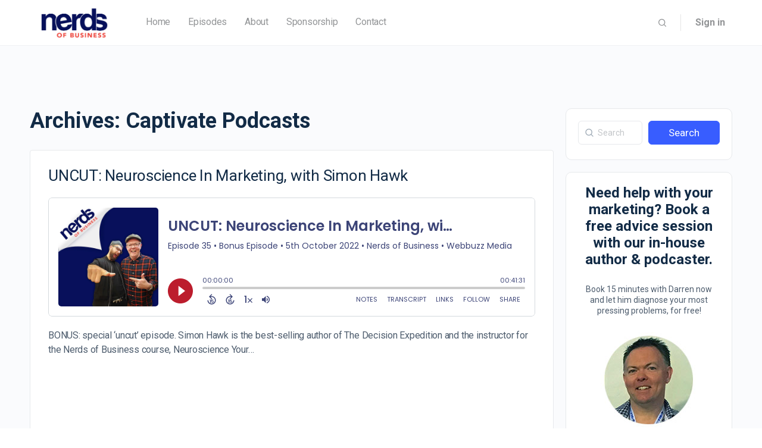

--- FILE ---
content_type: text/html; charset=UTF-8
request_url: https://nerdsofbusiness.com/captivate-podcast/
body_size: 19708
content:
<!doctype html>
<html lang="en-US">
<head>
<meta charset="UTF-8">
<link rel="profile" href="https://gmpg.org/xfn/11">
<meta name='robots' content='index, follow, max-image-preview:large, max-snippet:-1, max-video-preview:-1' />
<style>img:is([sizes="auto" i], [sizes^="auto," i]) { contain-intrinsic-size: 3000px 1500px }</style>
<!-- This site is optimized with the Yoast SEO plugin v25.5 - https://yoast.com/wordpress/plugins/seo/ -->
<title>Captivate Podcasts Archive &#187; Nerds Of Business</title>
<link rel="canonical" href="https://nerdsofbusiness.com/captivate-podcast/" class="yoast-seo-meta-tag" />
<link rel="next" href="https://nerdsofbusiness.com/captivate-podcast/page/2/" class="yoast-seo-meta-tag" />
<meta property="og:locale" content="en_US" class="yoast-seo-meta-tag" />
<meta property="og:type" content="website" class="yoast-seo-meta-tag" />
<meta property="og:title" content="Captivate Podcasts Archive &#187; Nerds Of Business" class="yoast-seo-meta-tag" />
<meta property="og:url" content="https://nerdsofbusiness.com/captivate-podcast/" class="yoast-seo-meta-tag" />
<meta property="og:site_name" content="Nerds Of Business" class="yoast-seo-meta-tag" />
<meta name="twitter:card" content="summary_large_image" class="yoast-seo-meta-tag" />
<meta name="twitter:site" content="@business_nerds" class="yoast-seo-meta-tag" />
<script type="application/ld+json" class="yoast-schema-graph">{"@context":"https://schema.org","@graph":[{"@type":"CollectionPage","@id":"https://nerdsofbusiness.com/captivate-podcast/","url":"https://nerdsofbusiness.com/captivate-podcast/","name":"Captivate Podcasts Archive &#187; Nerds Of Business","isPartOf":{"@id":"https://nerdsofbusiness.com/#website"},"breadcrumb":{"@id":"https://nerdsofbusiness.com/captivate-podcast/#breadcrumb"},"inLanguage":"en-US"},{"@type":"BreadcrumbList","@id":"https://nerdsofbusiness.com/captivate-podcast/#breadcrumb","itemListElement":[{"@type":"ListItem","position":1,"name":"Home","item":"https://nerdsofbusiness.com/"},{"@type":"ListItem","position":2,"name":"Captivate Podcasts"}]},{"@type":"WebSite","@id":"https://nerdsofbusiness.com/#website","url":"https://nerdsofbusiness.com/","name":"Nerds Of Business","description":"Can they crack the code to growth?","publisher":{"@id":"https://nerdsofbusiness.com/#organization"},"potentialAction":[{"@type":"SearchAction","target":{"@type":"EntryPoint","urlTemplate":"https://nerdsofbusiness.com/?s={search_term_string}"},"query-input":{"@type":"PropertyValueSpecification","valueRequired":true,"valueName":"search_term_string"}}],"inLanguage":"en-US"},{"@type":"Organization","@id":"https://nerdsofbusiness.com/#organization","name":"Nerds Of Business","url":"https://nerdsofbusiness.com/","logo":{"@type":"ImageObject","inLanguage":"en-US","@id":"https://nerdsofbusiness.com/#/schema/logo/image/","url":"https://nerdsofbusiness.com/wp-content/uploads/2021/09/NOB-logo.png","contentUrl":"https://nerdsofbusiness.com/wp-content/uploads/2021/09/NOB-logo.png","width":600,"height":328,"caption":"Nerds Of Business"},"image":{"@id":"https://nerdsofbusiness.com/#/schema/logo/image/"},"sameAs":["https://www.facebook.com/nerdsbusiness/","https://x.com/business_nerds","https://www.linkedin.com/company/nerds-of-business/","https://www.pinterest.com.au/pin/275986283402610806/"]}]}</script>
<!-- / Yoast SEO plugin. -->
<link rel='dns-prefetch' href='//fonts.googleapis.com' />
<link rel='preconnect' href='https://fonts.gstatic.com' crossorigin />
<link rel="alternate" type="application/rss+xml" title="Nerds Of Business &raquo; Feed" href="https://nerdsofbusiness.com/feed/" />
<link rel="alternate" type="application/rss+xml" title="Nerds Of Business &raquo; Comments Feed" href="https://nerdsofbusiness.com/comments/feed/" />
<link rel="alternate" type="application/rss+xml" title="Nerds Of Business &raquo; Captivate Podcasts Feed" href="https://nerdsofbusiness.com/captivate-podcast/feed/" />
<!-- <link rel='stylesheet' id='dashicons-css' href='https://nerdsofbusiness.com/wp-includes/css/dashicons.min.css?ver=6.8.2' type='text/css' media='all' /> -->
<!-- <link rel='stylesheet' id='admin-bar-css' href='https://nerdsofbusiness.com/wp-includes/css/admin-bar.min.css?ver=6.8.2' type='text/css' media='all' /> -->
<link rel="stylesheet" type="text/css" href="//nerdsofbusiness.com/wp-content/cache/wpfc-minified/fejs36zl/ho6d.css" media="all"/>
<style id='admin-bar-inline-css' type='text/css'>
@media screen { html { margin-top: 32px !important; } }
@media screen and ( max-width: 782px ) { html { margin-top: 46px !important; } }
@media print { #wpadminbar { display:none; } }
</style>
<!-- <link rel='stylesheet' id='buddyboss_legacy-css' href='https://nerdsofbusiness.com/wp-content/themes/buddyboss-theme/inc/plugins/buddyboss-menu-icons/vendor/kucrut/icon-picker/css/types/buddyboss_legacy.css?ver=1.0' type='text/css' media='all' /> -->
<!-- <link rel='stylesheet' id='wp-block-library-css' href='https://nerdsofbusiness.com/wp-includes/css/dist/block-library/style.min.css?ver=6.8.2' type='text/css' media='all' /> -->
<link rel="stylesheet" type="text/css" href="//nerdsofbusiness.com/wp-content/cache/wpfc-minified/q540q29s/5rcw7.css" media="all"/>
<style id='classic-theme-styles-inline-css' type='text/css'>
/*! This file is auto-generated */
.wp-block-button__link{color:#fff;background-color:#32373c;border-radius:9999px;box-shadow:none;text-decoration:none;padding:calc(.667em + 2px) calc(1.333em + 2px);font-size:1.125em}.wp-block-file__button{background:#32373c;color:#fff;text-decoration:none}
</style>
<!-- <link rel='stylesheet' id='bb_theme_block-buddypanel-style-css-css' href='https://nerdsofbusiness.com/wp-content/themes/buddyboss-theme/blocks/buddypanel/build/style-buddypanel.css?ver=0d3f6dc312fb857c6779' type='text/css' media='all' /> -->
<link rel="stylesheet" type="text/css" href="//nerdsofbusiness.com/wp-content/cache/wpfc-minified/kmv2fz42/5rcw7.css" media="all"/>
<style id='global-styles-inline-css' type='text/css'>
:root{--wp--preset--aspect-ratio--square: 1;--wp--preset--aspect-ratio--4-3: 4/3;--wp--preset--aspect-ratio--3-4: 3/4;--wp--preset--aspect-ratio--3-2: 3/2;--wp--preset--aspect-ratio--2-3: 2/3;--wp--preset--aspect-ratio--16-9: 16/9;--wp--preset--aspect-ratio--9-16: 9/16;--wp--preset--color--black: #000000;--wp--preset--color--cyan-bluish-gray: #abb8c3;--wp--preset--color--white: #ffffff;--wp--preset--color--pale-pink: #f78da7;--wp--preset--color--vivid-red: #cf2e2e;--wp--preset--color--luminous-vivid-orange: #ff6900;--wp--preset--color--luminous-vivid-amber: #fcb900;--wp--preset--color--light-green-cyan: #7bdcb5;--wp--preset--color--vivid-green-cyan: #00d084;--wp--preset--color--pale-cyan-blue: #8ed1fc;--wp--preset--color--vivid-cyan-blue: #0693e3;--wp--preset--color--vivid-purple: #9b51e0;--wp--preset--gradient--vivid-cyan-blue-to-vivid-purple: linear-gradient(135deg,rgba(6,147,227,1) 0%,rgb(155,81,224) 100%);--wp--preset--gradient--light-green-cyan-to-vivid-green-cyan: linear-gradient(135deg,rgb(122,220,180) 0%,rgb(0,208,130) 100%);--wp--preset--gradient--luminous-vivid-amber-to-luminous-vivid-orange: linear-gradient(135deg,rgba(252,185,0,1) 0%,rgba(255,105,0,1) 100%);--wp--preset--gradient--luminous-vivid-orange-to-vivid-red: linear-gradient(135deg,rgba(255,105,0,1) 0%,rgb(207,46,46) 100%);--wp--preset--gradient--very-light-gray-to-cyan-bluish-gray: linear-gradient(135deg,rgb(238,238,238) 0%,rgb(169,184,195) 100%);--wp--preset--gradient--cool-to-warm-spectrum: linear-gradient(135deg,rgb(74,234,220) 0%,rgb(151,120,209) 20%,rgb(207,42,186) 40%,rgb(238,44,130) 60%,rgb(251,105,98) 80%,rgb(254,248,76) 100%);--wp--preset--gradient--blush-light-purple: linear-gradient(135deg,rgb(255,206,236) 0%,rgb(152,150,240) 100%);--wp--preset--gradient--blush-bordeaux: linear-gradient(135deg,rgb(254,205,165) 0%,rgb(254,45,45) 50%,rgb(107,0,62) 100%);--wp--preset--gradient--luminous-dusk: linear-gradient(135deg,rgb(255,203,112) 0%,rgb(199,81,192) 50%,rgb(65,88,208) 100%);--wp--preset--gradient--pale-ocean: linear-gradient(135deg,rgb(255,245,203) 0%,rgb(182,227,212) 50%,rgb(51,167,181) 100%);--wp--preset--gradient--electric-grass: linear-gradient(135deg,rgb(202,248,128) 0%,rgb(113,206,126) 100%);--wp--preset--gradient--midnight: linear-gradient(135deg,rgb(2,3,129) 0%,rgb(40,116,252) 100%);--wp--preset--font-size--small: 13px;--wp--preset--font-size--medium: 20px;--wp--preset--font-size--large: 36px;--wp--preset--font-size--x-large: 42px;--wp--preset--spacing--20: 0.44rem;--wp--preset--spacing--30: 0.67rem;--wp--preset--spacing--40: 1rem;--wp--preset--spacing--50: 1.5rem;--wp--preset--spacing--60: 2.25rem;--wp--preset--spacing--70: 3.38rem;--wp--preset--spacing--80: 5.06rem;--wp--preset--shadow--natural: 6px 6px 9px rgba(0, 0, 0, 0.2);--wp--preset--shadow--deep: 12px 12px 50px rgba(0, 0, 0, 0.4);--wp--preset--shadow--sharp: 6px 6px 0px rgba(0, 0, 0, 0.2);--wp--preset--shadow--outlined: 6px 6px 0px -3px rgba(255, 255, 255, 1), 6px 6px rgba(0, 0, 0, 1);--wp--preset--shadow--crisp: 6px 6px 0px rgba(0, 0, 0, 1);}:where(.is-layout-flex){gap: 0.5em;}:where(.is-layout-grid){gap: 0.5em;}body .is-layout-flex{display: flex;}.is-layout-flex{flex-wrap: wrap;align-items: center;}.is-layout-flex > :is(*, div){margin: 0;}body .is-layout-grid{display: grid;}.is-layout-grid > :is(*, div){margin: 0;}:where(.wp-block-columns.is-layout-flex){gap: 2em;}:where(.wp-block-columns.is-layout-grid){gap: 2em;}:where(.wp-block-post-template.is-layout-flex){gap: 1.25em;}:where(.wp-block-post-template.is-layout-grid){gap: 1.25em;}.has-black-color{color: var(--wp--preset--color--black) !important;}.has-cyan-bluish-gray-color{color: var(--wp--preset--color--cyan-bluish-gray) !important;}.has-white-color{color: var(--wp--preset--color--white) !important;}.has-pale-pink-color{color: var(--wp--preset--color--pale-pink) !important;}.has-vivid-red-color{color: var(--wp--preset--color--vivid-red) !important;}.has-luminous-vivid-orange-color{color: var(--wp--preset--color--luminous-vivid-orange) !important;}.has-luminous-vivid-amber-color{color: var(--wp--preset--color--luminous-vivid-amber) !important;}.has-light-green-cyan-color{color: var(--wp--preset--color--light-green-cyan) !important;}.has-vivid-green-cyan-color{color: var(--wp--preset--color--vivid-green-cyan) !important;}.has-pale-cyan-blue-color{color: var(--wp--preset--color--pale-cyan-blue) !important;}.has-vivid-cyan-blue-color{color: var(--wp--preset--color--vivid-cyan-blue) !important;}.has-vivid-purple-color{color: var(--wp--preset--color--vivid-purple) !important;}.has-black-background-color{background-color: var(--wp--preset--color--black) !important;}.has-cyan-bluish-gray-background-color{background-color: var(--wp--preset--color--cyan-bluish-gray) !important;}.has-white-background-color{background-color: var(--wp--preset--color--white) !important;}.has-pale-pink-background-color{background-color: var(--wp--preset--color--pale-pink) !important;}.has-vivid-red-background-color{background-color: var(--wp--preset--color--vivid-red) !important;}.has-luminous-vivid-orange-background-color{background-color: var(--wp--preset--color--luminous-vivid-orange) !important;}.has-luminous-vivid-amber-background-color{background-color: var(--wp--preset--color--luminous-vivid-amber) !important;}.has-light-green-cyan-background-color{background-color: var(--wp--preset--color--light-green-cyan) !important;}.has-vivid-green-cyan-background-color{background-color: var(--wp--preset--color--vivid-green-cyan) !important;}.has-pale-cyan-blue-background-color{background-color: var(--wp--preset--color--pale-cyan-blue) !important;}.has-vivid-cyan-blue-background-color{background-color: var(--wp--preset--color--vivid-cyan-blue) !important;}.has-vivid-purple-background-color{background-color: var(--wp--preset--color--vivid-purple) !important;}.has-black-border-color{border-color: var(--wp--preset--color--black) !important;}.has-cyan-bluish-gray-border-color{border-color: var(--wp--preset--color--cyan-bluish-gray) !important;}.has-white-border-color{border-color: var(--wp--preset--color--white) !important;}.has-pale-pink-border-color{border-color: var(--wp--preset--color--pale-pink) !important;}.has-vivid-red-border-color{border-color: var(--wp--preset--color--vivid-red) !important;}.has-luminous-vivid-orange-border-color{border-color: var(--wp--preset--color--luminous-vivid-orange) !important;}.has-luminous-vivid-amber-border-color{border-color: var(--wp--preset--color--luminous-vivid-amber) !important;}.has-light-green-cyan-border-color{border-color: var(--wp--preset--color--light-green-cyan) !important;}.has-vivid-green-cyan-border-color{border-color: var(--wp--preset--color--vivid-green-cyan) !important;}.has-pale-cyan-blue-border-color{border-color: var(--wp--preset--color--pale-cyan-blue) !important;}.has-vivid-cyan-blue-border-color{border-color: var(--wp--preset--color--vivid-cyan-blue) !important;}.has-vivid-purple-border-color{border-color: var(--wp--preset--color--vivid-purple) !important;}.has-vivid-cyan-blue-to-vivid-purple-gradient-background{background: var(--wp--preset--gradient--vivid-cyan-blue-to-vivid-purple) !important;}.has-light-green-cyan-to-vivid-green-cyan-gradient-background{background: var(--wp--preset--gradient--light-green-cyan-to-vivid-green-cyan) !important;}.has-luminous-vivid-amber-to-luminous-vivid-orange-gradient-background{background: var(--wp--preset--gradient--luminous-vivid-amber-to-luminous-vivid-orange) !important;}.has-luminous-vivid-orange-to-vivid-red-gradient-background{background: var(--wp--preset--gradient--luminous-vivid-orange-to-vivid-red) !important;}.has-very-light-gray-to-cyan-bluish-gray-gradient-background{background: var(--wp--preset--gradient--very-light-gray-to-cyan-bluish-gray) !important;}.has-cool-to-warm-spectrum-gradient-background{background: var(--wp--preset--gradient--cool-to-warm-spectrum) !important;}.has-blush-light-purple-gradient-background{background: var(--wp--preset--gradient--blush-light-purple) !important;}.has-blush-bordeaux-gradient-background{background: var(--wp--preset--gradient--blush-bordeaux) !important;}.has-luminous-dusk-gradient-background{background: var(--wp--preset--gradient--luminous-dusk) !important;}.has-pale-ocean-gradient-background{background: var(--wp--preset--gradient--pale-ocean) !important;}.has-electric-grass-gradient-background{background: var(--wp--preset--gradient--electric-grass) !important;}.has-midnight-gradient-background{background: var(--wp--preset--gradient--midnight) !important;}.has-small-font-size{font-size: var(--wp--preset--font-size--small) !important;}.has-medium-font-size{font-size: var(--wp--preset--font-size--medium) !important;}.has-large-font-size{font-size: var(--wp--preset--font-size--large) !important;}.has-x-large-font-size{font-size: var(--wp--preset--font-size--x-large) !important;}
:where(.wp-block-post-template.is-layout-flex){gap: 1.25em;}:where(.wp-block-post-template.is-layout-grid){gap: 1.25em;}
:where(.wp-block-columns.is-layout-flex){gap: 2em;}:where(.wp-block-columns.is-layout-grid){gap: 2em;}
:root :where(.wp-block-pullquote){font-size: 1.5em;line-height: 1.6;}
</style>
<!-- <link rel='stylesheet' id='bp-admin-bar-css' href='https://nerdsofbusiness.com/wp-content/plugins/buddyboss-platform/bp-core/css/admin-bar.min.css?ver=1.7.7.1' type='text/css' media='all' /> -->
<!-- <link rel='stylesheet' id='bb-access-control-css' href='https://nerdsofbusiness.com/wp-content/plugins/buddyboss-platform-pro/includes/access-control/assets/css/bb-access-control.min.css?ver=1.1.5' type='text/css' media='all' /> -->
<link rel="stylesheet" type="text/css" href="//nerdsofbusiness.com/wp-content/cache/wpfc-minified/dfct1d1o/c05ue.css" media="all"/>
<!-- <link rel='stylesheet' id='bp-nouveau-css' href='https://nerdsofbusiness.com/wp-content/plugins/buddyboss-platform/bp-templates/bp-nouveau/css/buddypress.min.css?ver=1.7.7.1' type='text/css' media='screen' /> -->
<!-- <link rel='stylesheet' id='bp-nouveau-icons-css' href='https://nerdsofbusiness.com/wp-content/plugins/buddyboss-platform/bp-templates/bp-nouveau/icons/bb-icons.css?ver=1.7.7.1' type='text/css' media='screen' /> -->
<link rel="stylesheet" type="text/css" href="//nerdsofbusiness.com/wp-content/cache/wpfc-minified/d30nd27o/c05ub.css" media="screen"/>
<!-- <link rel='stylesheet' id='cfmsync-shortcode-css' href='https://nerdsofbusiness.com/wp-content/plugins/captivatesync-trade/captivate-sync-assets/css/dist/shortcode-min.css?ver=3.0.3' type='text/css' media='all' /> -->
<!-- <link rel='stylesheet' id='contact-form-7-css' href='https://nerdsofbusiness.com/wp-content/plugins/contact-form-7/includes/css/styles.css?ver=6.1' type='text/css' media='all' /> -->
<!-- <link rel='stylesheet' id='redux-extendify-styles-css' href='https://nerdsofbusiness.com/wp-content/themes/buddyboss-theme/inc/admin/framework/redux-core/assets/css/extendify-utilities.css?ver=4.4.11' type='text/css' media='all' /> -->
<!-- <link rel='stylesheet' id='buddyboss-theme-magnific-popup-css-css' href='https://nerdsofbusiness.com/wp-content/themes/buddyboss-theme/assets/css/vendors/magnific-popup.min.css?ver=2.11.0' type='text/css' media='all' /> -->
<!-- <link rel='stylesheet' id='buddyboss-theme-select2-css-css' href='https://nerdsofbusiness.com/wp-content/themes/buddyboss-theme/assets/css/vendors/select2.min.css?ver=2.11.0' type='text/css' media='all' /> -->
<!-- <link rel='stylesheet' id='buddyboss-theme-css-css' href='https://nerdsofbusiness.com/wp-content/themes/buddyboss-theme/assets/css/theme.min.css?ver=2.11.0' type='text/css' media='all' /> -->
<!-- <link rel='stylesheet' id='buddyboss-theme-template-css' href='https://nerdsofbusiness.com/wp-content/themes/buddyboss-theme/assets/css/template-v2.min.css?ver=2.11.0' type='text/css' media='all' /> -->
<!-- <link rel='stylesheet' id='buddyboss-theme-buddypress-css' href='https://nerdsofbusiness.com/wp-content/themes/buddyboss-theme/assets/css/buddypress.min.css?ver=2.11.0' type='text/css' media='all' /> -->
<!-- <link rel='stylesheet' id='buddyboss-theme-elementor-css' href='https://nerdsofbusiness.com/wp-content/themes/buddyboss-theme/assets/css/elementor.min.css?ver=2.11.0' type='text/css' media='all' /> -->
<!-- <link rel='stylesheet' id='buddyboss-theme-plugins-css' href='https://nerdsofbusiness.com/wp-content/themes/buddyboss-theme/assets/css/plugins.min.css?ver=2.11.0' type='text/css' media='all' /> -->
<!-- <link rel='stylesheet' id='bp-zoom-css' href='https://nerdsofbusiness.com/wp-content/plugins/buddyboss-platform-pro/includes/integrations/zoom/assets/css/bp-zoom.min.css?ver=1.1.5' type='text/css' media='all' /> -->
<link rel="stylesheet" type="text/css" href="//nerdsofbusiness.com/wp-content/cache/wpfc-minified/fs90652n/8eh18.css" media="all"/>
<link rel="preload" as="style" href="https://fonts.googleapis.com/css?family=Roboto:700,400&#038;display=swap&#038;ver=1757307696" /><link rel="stylesheet" href="https://fonts.googleapis.com/css?family=Roboto:700,400&#038;display=swap&#038;ver=1757307696" media="print" onload="this.media='all'"><noscript><link rel="stylesheet" href="https://fonts.googleapis.com/css?family=Roboto:700,400&#038;display=swap&#038;ver=1757307696" /></noscript><link rel='stylesheet' id='buddyboss-child-css-css' href='https://nerdsofbusiness.com/wp-content/themes/buddyboss-theme-child/assets/css/custom.css?ver=1.0.0' type='text/css' media='all' />
<script type="text/javascript" src="https://nerdsofbusiness.com/wp-includes/js/jquery/jquery.min.js?ver=3.7.1" id="jquery-core-js"></script>
<script type="text/javascript" src="https://nerdsofbusiness.com/wp-includes/js/jquery/jquery-migrate.min.js?ver=3.4.1" id="jquery-migrate-js"></script>
<script type="text/javascript" src="https://nerdsofbusiness.com/wp-content/plugins/buddyboss-platform/bp-core/js/widget-members.min.js?ver=1.7.7.1" id="bp-widget-members-js"></script>
<script type="text/javascript" src="https://nerdsofbusiness.com/wp-content/plugins/buddyboss-platform/bp-core/js/jquery-query.min.js?ver=1.7.7.1" id="bp-jquery-query-js"></script>
<script type="text/javascript" src="https://nerdsofbusiness.com/wp-content/plugins/buddyboss-platform/bp-core/js/vendor/jquery-cookie.min.js?ver=1.7.7.1" id="bp-jquery-cookie-js"></script>
<script type="text/javascript" src="https://nerdsofbusiness.com/wp-content/plugins/buddyboss-platform/bp-core/js/vendor/jquery-scroll-to.min.js?ver=1.7.7.1" id="bp-jquery-scroll-to-js"></script>
<script type="text/javascript" src="https://nerdsofbusiness.com/wp-content/themes/buddyboss-theme-child/assets/js/custom.js?ver=1.0.0" id="buddyboss-child-js-js"></script>
<link rel="https://api.w.org/" href="https://nerdsofbusiness.com/wp-json/" /><link rel="EditURI" type="application/rsd+xml" title="RSD" href="https://nerdsofbusiness.com/xmlrpc.php?rsd" />
<meta name="generator" content="WordPress 6.8.2" />
<script>var ajaxurl = 'https://nerdsofbusiness.com/wp-admin/admin-ajax.php';</script>
<meta name="apple-itunes-app" content="app-id=1511883434"/>
<!--BEGIN: TRACKING CODE MANAGER (v2.5.0) BY INTELLYWP.COM IN HEAD//-->
<!-- Google Tag Manager -->
<script>(function(w,d,s,l,i){w[l]=w[l]||[];w[l].push({'gtm.start':
new Date().getTime(),event:'gtm.js'});var f=d.getElementsByTagName(s)[0],
j=d.createElement(s),dl=l!='dataLayer'?'&l='+l:'';j.async=true;j.src=
'https://www.googletagmanager.com/gtm.js?id='+i+dl;f.parentNode.insertBefore(j,f);
})(window,document,'script','dataLayer','GTM-5T672LX');</script>
<!-- End Google Tag Manager -->
<!--END: https://wordpress.org/plugins/tracking-code-manager IN HEAD//--><meta name="generator" content="Redux 4.4.11" /><meta name="viewport" content="width=device-width, initial-scale=1.0, maximum-scale=3.0, user-scalable=1" /><meta name="generator" content="Elementor 3.30.3; features: additional_custom_breakpoints; settings: css_print_method-external, google_font-enabled, font_display-auto">
<style>
.e-con.e-parent:nth-of-type(n+4):not(.e-lazyloaded):not(.e-no-lazyload),
.e-con.e-parent:nth-of-type(n+4):not(.e-lazyloaded):not(.e-no-lazyload) * {
background-image: none !important;
}
@media screen and (max-height: 1024px) {
.e-con.e-parent:nth-of-type(n+3):not(.e-lazyloaded):not(.e-no-lazyload),
.e-con.e-parent:nth-of-type(n+3):not(.e-lazyloaded):not(.e-no-lazyload) * {
background-image: none !important;
}
}
@media screen and (max-height: 640px) {
.e-con.e-parent:nth-of-type(n+2):not(.e-lazyloaded):not(.e-no-lazyload),
.e-con.e-parent:nth-of-type(n+2):not(.e-lazyloaded):not(.e-no-lazyload) * {
background-image: none !important;
}
}
</style>
<link rel="icon" href="https://nerdsofbusiness.com/wp-content/uploads/2021/09/cropped-nerds-favicon-32x32.png" sizes="32x32" />
<link rel="icon" href="https://nerdsofbusiness.com/wp-content/uploads/2021/09/cropped-nerds-favicon-192x192.png" sizes="192x192" />
<link rel="apple-touch-icon" href="https://nerdsofbusiness.com/wp-content/uploads/2021/09/cropped-nerds-favicon-180x180.png" />
<meta name="msapplication-TileImage" content="https://nerdsofbusiness.com/wp-content/uploads/2021/09/cropped-nerds-favicon-270x270.png" />
<style id="buddyboss_theme-style">:root{--bb-primary-color:#7f3fcc;--bb-primary-color-rgb:127, 63, 204;--bb-body-background-color:#FAFBFD;--bb-body-background-color-rgb:250, 251, 253;--bb-content-background-color:#FFFFFF;--bb-content-alternate-background-color:#FBFBFC;--bb-content-border-color:#E7E9EC;--bb-content-border-color-rgb:231, 233, 236;--bb-cover-image-background-color:#607387;--bb-headings-color:#333333;--bb-headings-color-rgb:51, 51, 51;--bb-body-text-color:#4D5C6D;--bb-body-text-color-rgb:77, 92, 109;--bb-alternate-text-color:#A3A5A9;--bb-alternate-text-color-rgb:163, 165, 169;--bb-primary-button-background-regular:#385DFF;--bb-primary-button-background-hover:#1E42DD;--bb-primary-button-border-regular:#385DFF;--bb-primary-button-border-hover:#1E42DD;--bb-primary-button-text-regular:#ffffff;--bb-primary-button-text-regular-rgb:255, 255, 255;--bb-primary-button-text-hover:#ffffff;--bb-primary-button-text-hover-rgb:255, 255, 255;--bb-secondary-button-background-regular:#F2F4F5;--bb-secondary-button-background-hover:#385DFF;--bb-secondary-button-border-regular:#F2F4F5;--bb-secondary-button-border-hover:#385DFF;--bb-secondary-button-text-regular:#1E2132;--bb-secondary-button-text-hover:#FFFFFF;--bb-header-background:#ffffff;--bb-header-alternate-background:#F2F4F5;--bb-header-links:#333333;--bb-header-links-hover:#7f3fcc;--bb-header-mobile-logo-size:150px;--bb-header-height:76px;--bb-sidenav-background:#ffffff;--bb-sidenav-text-regular:#939597;--bb-sidenav-text-hover:#939597;--bb-sidenav-text-active:#ffffff;--bb-sidenav-menu-background-color-regular:#ffffff;--bb-sidenav-menu-background-color-hover:#F2F4F5;--bb-sidenav-menu-background-color-active:#7f3fcc;--bb-sidenav-count-text-color-regular:#939597;--bb-sidenav-count-text-color-hover:#ffffff;--bb-sidenav-count-text-color-active:#7f3fcc;--bb-sidenav-count-background-color-regular:#F2F4F5;--bb-sidenav-count-background-color-hover:#7f3fcc;--bb-sidenav-count-background-color-active:#ffffff;--bb-footer-background:#06105a;--bb-footer-widget-background:#ffffff;--bb-footer-text-color:#5A5A5A;--bb-footer-menu-link-color-regular:#5A5A5A;--bb-footer-menu-link-color-hover:#385DFF;--bb-footer-menu-link-color-active:#1E2132;--bb-admin-screen-bgr-color:#FAFBFD;--bb-admin-screen-txt-color:#122B46;--bb-login-register-link-color-regular:#5A5A5A;--bb-login-register-link-color-hover:#1E42DD;--bb-login-register-button-background-color-regular:#385DFF;--bb-login-register-button-background-color-hover:#1E42DD;--bb-login-register-button-border-color-regular:#385DFF;--bb-login-register-button-border-color-hover:#1E42DD;--bb-login-register-button-text-color-regular:#FFFFFF;--bb-login-register-button-text-color-hover:#FFFFFF;--bb-label-background-color:#D7DFFF;--bb-label-text-color:#385DFF;--bb-tooltip-background:#122b46;--bb-tooltip-background-rgb:18, 43, 70;--bb-tooltip-color:#ffffff;--bb-default-notice-color:#007CFF;--bb-default-notice-color-rgb:0, 124, 255;--bb-success-color:#1CD991;--bb-success-color-rgb:28, 217, 145;--bb-warning-color:#f7ba45;--bb-warning-color-rgb:247, 186, 69;--bb-danger-color:#EF3E46;--bb-danger-color-rgb:239, 62, 70;--bb-login-custom-heading-color:#FFFFFF;--bb-button-radius:100px;--bb-block-radius:10px;--bb-option-radius:5px;--bb-block-radius-inner:6px;--bb-input-radius:6px;--bb-label-type-radius:6px;--bb-checkbox-radius:5.4px;--bb-primary-button-focus-shadow:0px 0px 1px 2px rgba(0, 0, 0, 0.05), inset 0px 0px 0px 2px rgba(0, 0, 0, 0.08);--bb-secondary-button-focus-shadow:0px 0px 1px 2px rgba(0, 0, 0, 0.05), inset 0px 0px 0px 2px rgba(0, 0, 0, 0.08);--bb-outline-button-focus-shadow:0px 0px 1px 2px rgba(0, 0, 0, 0.05), inset 0px 0px 0px 2px rgba(0, 0, 0, 0.08);--bb-input-focus-shadow:0px 0px 0px 2px rgba(var(--bb-primary-color-rgb), 0.1);--bb-input-focus-border-color:var(--bb-primary-color);--bb-widget-title-text-transform:none;}h1 { line-height:1.2; }h2 { line-height:1.2; }h3 { line-height:1.2; }h4 { line-height:1.4; }h5 { line-height:1.4; }h6 { line-height:1.4; }.bb-style-primary-bgr-color {background-color:#7f3fcc;}.bb-style-border-radius {border-radius:100px;}#site-logo .site-title img {max-height:inherit;}.site-header-container .site-branding {min-width:150px;}#site-logo .site-title .bb-logo img,#site-logo .site-title img.bb-logo,.buddypanel .site-title img {width:150px;}.site-title img.bb-mobile-logo {width:150px;}.site-header-container #site-logo .bb-logo img,.site-header-container #site-logo .site-title img.bb-logo,.site-title img.bb-mobile-logo {max-height:76px}.sticky-header .site-content,body.buddypress.sticky-header .site-content,.bb-buddypanel.sticky-header .site-content,.single-sfwd-quiz.bb-buddypanel.sticky-header .site-content,.single-sfwd-lessons.bb-buddypanel.sticky-header .site-content,.single-sfwd-topic.bb-buddypanel.sticky-header .site-content {padding-top:76px}.site-header .site-header-container,.header-search-wrap,.header-search-wrap input.search-field,.header-search-wrap form.search-form {height:76px;}.sticky-header .bp-feedback.bp-sitewide-notice {top:76px;}@media screen and (max-width:767px) {.bb-mobile-header {height:76px;}#learndash-content .lms-topic-sidebar-wrapper .lms-topic-sidebar-data,.lifter-topic-sidebar-wrapper .lifter-topic-sidebar-data {height:calc(90vh - 76px);}}[data-balloon]:after,[data-bp-tooltip]:after {background-color:rgba( 18,43,70,1 );box-shadow:none;}[data-balloon]:before,[data-bp-tooltip]:before {background:no-repeat url("data:image/svg+xml;charset=utf-8,%3Csvg%20xmlns%3D%22http://www.w3.org/2000/svg%22%20width%3D%2236px%22%20height%3D%2212px%22%3E%3Cpath%20fill%3D%22rgba( 18,43,70,1 )%22%20transform%3D%22rotate(0)%22%20d%3D%22M2.658,0.000%20C-13.615,0.000%2050.938,0.000%2034.662,0.000%20C28.662,0.000%2023.035,12.002%2018.660,12.002%20C14.285,12.002%208.594,0.000%202.658,0.000%20Z%22/%3E%3C/svg%3E");background-size:100% auto;}[data-bp-tooltip][data-bp-tooltip-pos="right"]:before,[data-balloon][data-balloon-pos='right']:before {background:no-repeat url("data:image/svg+xml;charset=utf-8,%3Csvg%20xmlns%3D%22http://www.w3.org/2000/svg%22%20width%3D%2212px%22%20height%3D%2236px%22%3E%3Cpath%20fill%3D%22rgba( 18,43,70,1 )%22%20transform%3D%22rotate(90 6 6)%22%20d%3D%22M2.658,0.000%20C-13.615,0.000%2050.938,0.000%2034.662,0.000%20C28.662,0.000%2023.035,12.002%2018.660,12.002%20C14.285,12.002%208.594,0.000%202.658,0.000%20Z%22/%3E%3C/svg%3E");background-size:100% auto;}[data-bp-tooltip][data-bp-tooltip-pos="left"]:before,[data-balloon][data-balloon-pos='left']:before {background:no-repeat url("data:image/svg+xml;charset=utf-8,%3Csvg%20xmlns%3D%22http://www.w3.org/2000/svg%22%20width%3D%2212px%22%20height%3D%2236px%22%3E%3Cpath%20fill%3D%22rgba( 18,43,70,1 )%22%20transform%3D%22rotate(-90 18 18)%22%20d%3D%22M2.658,0.000%20C-13.615,0.000%2050.938,0.000%2034.662,0.000%20C28.662,0.000%2023.035,12.002%2018.660,12.002%20C14.285,12.002%208.594,0.000%202.658,0.000%20Z%22/%3E%3C/svg%3E");background-size:100% auto;}[data-bp-tooltip][data-bp-tooltip-pos="down-left"]:before,[data-bp-tooltip][data-bp-tooltip-pos="down"]:before,[data-balloon][data-balloon-pos='down']:before {background:no-repeat url("data:image/svg+xml;charset=utf-8,%3Csvg%20xmlns%3D%22http://www.w3.org/2000/svg%22%20width%3D%2236px%22%20height%3D%2212px%22%3E%3Cpath%20fill%3D%22rgba( 18,43,70,1 )%22%20transform%3D%22rotate(180 18 6)%22%20d%3D%22M2.658,0.000%20C-13.615,0.000%2050.938,0.000%2034.662,0.000%20C28.662,0.000%2023.035,12.002%2018.660,12.002%20C14.285,12.002%208.594,0.000%202.658,0.000%20Z%22/%3E%3C/svg%3E");background-size:100% auto;}</style>
<style id="buddyboss_theme-bp-style">
#buddypress #header-cover-image,#buddypress #header-cover-image .guillotine-window img,.bs-group-cover a {background-color:#607387;}body.buddypress.register.login-split-page .login-split .split-overlay,body.buddypress.activation.login-split-page .login-split .split-overlay {opacity:0.3;}
</style>
<style id="buddyboss_theme-custom-style">
a.bb-close-panel i {top:67px;}
</style>
<style type="text/css" id="wp-custom-css">
@media only screen and (min-width: 601px) {
.captivate_podcast .entry-img {
height: 450px;
}
}
.site-header.site-header--bb i, .bb-icon-search i, .bb-header-buttons a {
font-size: 16px;
}
.site-header.site-header--bb a  {
font-size: 16px;
}
.site-header.site-header--bb{
color: white;
}
.site-header.site-header--bb a:hover, .site-header.site-header--bb i:hover {
color: #7f3fcc;
font-size: 16px;
}
.sticky-header .site-header.has-scrolled {
background: white;
}
.sticky-header .site-header.has-scrolled a, .sticky-header .site-header.has-scrolled i{
color: #333 !important;
}
.swiper-slide-image {
padding: 5px 15px;
}
.bb-footer .footer-socials i {
font-size: 30px;
}
.copyright a {color: #f4f4f4;
font-size: 16px;}
/*contact form for homepage*/
.cf-container {
display: -ms-flexbox;
display: flex;
-ms-flex-wrap: wrap;
flex-wrap: wrap;
margin-right: -5px;
margin-left: -5px;
}
.cf-col-1, .cf-col-2, .cf-col-3, .cf-col-4, .cf-col-5, .cf-col-6, .cf-col-7, .cf-col-8, .cf-col-9, .cf-col-10, .cf-col-11, .cf-col-12 {
position: relative;
width: 100%;
min-height: 1px;
padding-right: 5px;
padding-left: 5px;
}
@media ( min-width: 576px ) {
.cf-col-4 {
-ms-flex: 0 0 33.33333%;
flex: 0 0 33.33333%;
max-width: 33.33333%;
}
.cf-push-4 { margin-left: 33.33333%; }
.cf-col-8 {
-ms-flex: 0 0 66.66667%;
flex: 0 0 66.66667%;
max-width: 66.66667%;
}
.cf-push-8 { margin-left: 66.66667%; }
.cf-col-6 {
-ms-flex: 0 0 50%;
flex: 0 0 50%;
max-width: 50%;
}
.cf-push-6 { margin-left: 50%; }
.cf-col-12 {
-ms-flex: 0 0 100%;
flex: 0 0 100%;
max-width: 100%;
}
}
.wpcf7-form-control.wpcf7-submit{
background: #f27121;
width: 100%;
border-radius: 5px;
font-size: 16px;
border: 1px solid #f27121;
}
.wpcf7-form-control-wrap input, .wpcf7-form-control-wrap select, .wpcf7-form-control-wrap textarea, .wpcf7-submit { margin: 10px;}
.wpcf7-form-control-wrap textarea {
height: 70px;
}
.wpcf7-form.init p { margin-bottom: 0px;}
@media only screen and (max-width: 600px) {
.gallery-item{
width: 50% !important;
}
.wpcf7-form-control-wrap input, .wpcf7-form-control-wrap select, .wpcf7-form-control-wrap textarea, .wpcf7-submit {
max-width: 294px;
}
.cfm-episodes-grid.cfm-episodes-cols-3 .cfm-episode-wrap {
width: 100% !important;
flex: 0 1 100% !important;
}
.bb-mobile-panel-inner .bb-primary-menu a, .my-account-link a, a.ab-item {
color: #000000 !important;}
.single .entry-img {
padding-top: 52%;}
}
@media only screen and (max-width: 768px) and (min-width: 601px)
{
.bb-mobile-panel-inner .bb-primary-menu a, .my-account-link a, a.ab-item {
color: #000000 !important;}
.cfm-episodes-grid.cfm-episodes-cols-3 .cfm-episode-wrap {
width: 46% !important;
flex: 1 1 46%!important;
}
}
/*EPISODES*/
.single-captivate_podcast .site-header.site-header--bb a, .single-captivate_podcast .site-header.site-header--bb i {
color: black !important;
font-size: 16px;
}
.single-captivate_podcast .site-header.site-header--bb a:hover, .single-captivate_podcast .site-header.site-header--bb i:hover {
color: #7f3fcc !important;
font-size: 16px;
}
.cfm-episode-title a {color: black;}
.cfm-episode-title h2 {
font-weight: 500;
font-size: 20px;
}
.cfm-episodes-grid .cfm-episode-wrap {
margin: 12px;
padding: 20px;
box-shadow: 0px 0px 3px 1px #cccccc;
}
.cfm-episodes-grid.cfm-episodes-cols-3 .cfm-episode-wrap {
width: 31%;
flex: 0 1 31%;
}
article .entry-content-wrap {
margin-bottom: 90px;
}
.captivate_podcast h2 {
font-size: 22px;
line-height: 1.5em;
}
.wp-block-button__link, .wp-block-search .wp-block-search__button {
color: #fff;
background-color: #f27121;
border-radius: 5px;
font-size: 17px;
width: 100%;}
.wp-block-search .wp-block-search__label { display: none;}
.no-customize-support #wpadminbar { display: none;}
html {
margin-top: 0px !important;
}		</style>
<style id="buddyboss_theme_options-dynamic-css" title="dynamic-css" class="redux-options-output">.site-header .site-title{font-family:Roboto;font-weight:700;font-style:normal;font-size:30px;font-display:swap;}body{font-family:Roboto;font-weight:normal;font-style:normal;font-size:16px;font-display:swap;}h1{font-family:Roboto;font-weight:700;font-style:normal;font-size:36px;font-display:swap;}h2{font-family:Roboto;font-weight:700;font-style:normal;font-size:30px;font-display:swap;}h3{font-family:Roboto;font-weight:700;font-style:normal;font-size:24px;font-display:swap;}h4{font-family:Roboto;font-weight:400;font-style:normal;font-size:18px;font-display:swap;}h5{font-family:Roboto;font-weight:400;font-style:normal;font-size:16px;font-display:swap;}h6{font-family:Roboto;font-weight:normal;font-style:normal;font-size:12px;font-display:swap;}</style>
</head>
<body class="bp-nouveau archive post-type-archive post-type-archive-captivate_podcast admin-bar no-customize-support wp-theme-buddyboss-theme wp-child-theme-buddyboss-theme-child buddyboss-theme bb-template-v2 buddypanel-logo-off  header-style-1  menu-style-standard sticky-header bp-search elementor-default elementor-kit-312 no-js">
<div id="wpadminbar" class="nojq nojs">
<div class="quicklinks" id="wp-toolbar" role="navigation" aria-label="Toolbar">
<ul role='menu' id='wp-admin-bar-root-default' class="ab-top-menu"><li role='group' id='wp-admin-bar-wp-logo' class="menupop"><div class="ab-item ab-empty-item" tabindex="0" role="menuitem" aria-expanded="false"><span class="ab-icon" aria-hidden="true"></span><span class="screen-reader-text">About WordPress</span></div><div class="ab-sub-wrapper"><ul role='menu' id='wp-admin-bar-wp-logo-external' class="ab-sub-secondary ab-submenu"><li role='group' id='wp-admin-bar-wporg'><a class='ab-item' role="menuitem" href='https://wordpress.org/'>WordPress.org</a></li><li role='group' id='wp-admin-bar-documentation'><a class='ab-item' role="menuitem" href='https://wordpress.org/documentation/'>Documentation</a></li><li role='group' id='wp-admin-bar-learn'><a class='ab-item' role="menuitem" href='https://learn.wordpress.org/'>Learn WordPress</a></li><li role='group' id='wp-admin-bar-support-forums'><a class='ab-item' role="menuitem" href='https://wordpress.org/support/forums/'>Support</a></li><li role='group' id='wp-admin-bar-feedback'><a class='ab-item' role="menuitem" href='https://wordpress.org/support/forum/requests-and-feedback'>Feedback</a></li></ul></div></li><li role='group' id='wp-admin-bar-bp-login'><a class='ab-item' role="menuitem" href='https://nerdsofbusiness.com/wp-login.php?redirect_to=https%3A%2F%2Fnerdsofbusiness.com%2Fcaptivate-podcast%2F'>Log In</a></li></ul><ul role='menu' id='wp-admin-bar-top-secondary' class="ab-top-secondary ab-top-menu"><li role='group' id='wp-admin-bar-search' class="admin-bar-search"><div class="ab-item ab-empty-item" tabindex="-1" role="menuitem"><form action="https://nerdsofbusiness.com/" method="get" id="adminbarsearch"><input class="adminbar-input" name="s" id="adminbar-search" type="text" value="" maxlength="150" /><label for="adminbar-search" class="screen-reader-text">Search</label><input type="submit" class="adminbar-button" value="Search" /></form></div></li></ul>			</div>
</div>
<!--BEGIN: TRACKING CODE MANAGER (v2.5.0) BY INTELLYWP.COM IN BODY//-->
<!-- Google Tag Manager (noscript) -->
<noscript><iframe src="https://www.googletagmanager.com/ns.html?id=GTM-5T672LX" height="0" width="0"></iframe></noscript>
<!-- End Google Tag Manager (noscript) -->
<!--END: https://wordpress.org/plugins/tracking-code-manager IN BODY//-->
<div id="page" class="site">
<header id="masthead" class="site-header site-header--bb">
<div class="container site-header-container flex default-header">
<a href="#" class="bb-toggle-panel">
<i class="bb-icon-l bb-icon-sidebar"></i>
<span class="screen-reader-text">Toggle Side Panel</span>
</a>
<div id="site-logo" class="site-branding buddypanel_logo_display_off">
<div class="site-title">
<a href="https://nerdsofbusiness.com/" rel="home" aria-label="Go to Nerds Of Business homepage">
<img fetchpriority="high" width="500" height="237" src="https://nerdsofbusiness.com/wp-content/uploads/2022/01/2021-Nerds-Logo-500px.jpg" class="bb-logo" alt="Nerds Of Business" decoding="async" srcset="https://nerdsofbusiness.com/wp-content/uploads/2022/01/2021-Nerds-Logo-500px.jpg 500w, https://nerdsofbusiness.com/wp-content/uploads/2022/01/2021-Nerds-Logo-500px-300x142.jpg 300w" sizes="(max-width: 500px) 100vw, 500px" />		</a>
</div>
</div>	<nav id="site-navigation" class="main-navigation" data-menu-space="120">
<div id="primary-navbar">
<ul id="primary-menu" class="primary-menu bb-primary-overflow"><li id="menu-item-484" class="menu-item menu-item-type-post_type menu-item-object-page menu-item-home menu-item-484 no-icon"><a href="https://nerdsofbusiness.com/"><span>Home</span></a></li>
<li id="menu-item-689" class="menu-item menu-item-type-post_type menu-item-object-page menu-item-689 no-icon"><a href="https://nerdsofbusiness.com/episodes/"><span>Episodes</span></a></li>
<li id="menu-item-688" class="menu-item menu-item-type-post_type menu-item-object-page menu-item-688 no-icon"><a href="https://nerdsofbusiness.com/about/"><span>About</span></a></li>
<li id="menu-item-687" class="menu-item menu-item-type-post_type menu-item-object-page menu-item-687 no-icon"><a href="https://nerdsofbusiness.com/sponsorship/"><span>Sponsorship</span></a></li>
<li id="menu-item-701" class="menu-item menu-item-type-post_type menu-item-object-page menu-item-701 no-icon"><a href="https://nerdsofbusiness.com/contact/"><span>Contact</span></a></li>
</ul>			<div id="navbar-collapse">
<a class="more-button" href="#">
<i class="bb-icon-f bb-icon-ellipsis-h"></i>
<span class="screen-reader-text">More options</span>
</a>
<div class="sub-menu">
<div class="wrapper">
<ul id="navbar-extend" class="sub-menu-inner"></ul>
</div>
</div>
</div>
</div>
</nav>
<div id="header-aside" class="header-aside name_and_avatar">
<div class="header-aside-inner">
<a href="#" class="header-search-link" data-balloon-pos="down" data-balloon="Search" aria-label="Search"><i class="bb-icon-l bb-icon-search"></i></a>
<span class="search-separator bb-separator"></span>
<div class="bb-header-buttons">
<a href="https://nerdsofbusiness.com/wp-login.php" class="button small outline signin-button link">Sign in</a>
</div>
</div><!-- .header-aside-inner -->
</div><!-- #header-aside -->
</div>
<div class="bb-mobile-header-wrapper bb-single-icon">
<div class="bb-mobile-header flex align-items-center">
<div class="bb-left-panel-icon-wrap">
<a href="#" class="push-left bb-left-panel-mobile" aria-label="Open Menu"><i class="bb-icon-l bb-icon-bars"></i></a>
</div>
<div class="flex-1 mobile-logo-wrapper">
<div class="site-title">
<a href="https://nerdsofbusiness.com/" rel="home">
<img width="500" height="237" src="https://nerdsofbusiness.com/wp-content/uploads/2022/01/2021-Nerds-Logo-500px.jpg" class="bb-mobile-logo" alt="" decoding="async" srcset="https://nerdsofbusiness.com/wp-content/uploads/2022/01/2021-Nerds-Logo-500px.jpg 500w, https://nerdsofbusiness.com/wp-content/uploads/2022/01/2021-Nerds-Logo-500px-300x142.jpg 300w" sizes="(max-width: 500px) 100vw, 500px" />				</a>
</div>
</div>
<div class="header-aside">
<a data-balloon-pos="left" data-balloon="Search" aria-label="Search" href="#" class="push-right header-search-link"><i class="bb-icon-l bb-icon-search"></i></a>
</div>
</div>
<div class="header-search-wrap">
<div class="container">
<form role="search" method="get" class="search-form" action="https://nerdsofbusiness.com/">
<label>
<span class="screen-reader-text">Search for:</span>
<input type="search" class="search-field-top" placeholder="Search" value="" name="s" />
</label>
</form>
<a data-balloon-pos="left" data-balloon="Close" href="#" class="close-search"><i class="bb-icon-l bb-icon-times"></i></a>
</div>
</div>
</div>
<div class="bb-mobile-panel-wrapper left light closed">
<div class="bb-mobile-panel-inner">
<div class="bb-mobile-panel-header">
<div class="logo-wrap">
<a href="https://nerdsofbusiness.com/" rel="home">
<img width="500" height="237" src="https://nerdsofbusiness.com/wp-content/uploads/2022/01/2021-Nerds-Logo-500px.jpg" class="bb-mobile-logo" alt="" decoding="async" srcset="https://nerdsofbusiness.com/wp-content/uploads/2022/01/2021-Nerds-Logo-500px.jpg 500w, https://nerdsofbusiness.com/wp-content/uploads/2022/01/2021-Nerds-Logo-500px-300x142.jpg 300w" sizes="(max-width: 500px) 100vw, 500px" />					</a>
</div>
<a href="#" class="bb-close-panel" aria-label="Close Menu"><i class="bb-icon-l bb-icon-times"></i></a>
</div>
<nav class="main-navigation" data-menu-space="120">
<ul id="menu-main-menu" class="bb-primary-menu mobile-menu buddypanel-menu side-panel-menu"><li class="menu-item menu-item-type-post_type menu-item-object-page menu-item-home menu-item-484"><a href="https://nerdsofbusiness.com/">Home</a></li>
<li class="menu-item menu-item-type-post_type menu-item-object-page menu-item-689"><a href="https://nerdsofbusiness.com/episodes/">Episodes</a></li>
<li class="menu-item menu-item-type-post_type menu-item-object-page menu-item-688"><a href="https://nerdsofbusiness.com/about/">About</a></li>
<li class="menu-item menu-item-type-post_type menu-item-object-page menu-item-687"><a href="https://nerdsofbusiness.com/sponsorship/">Sponsorship</a></li>
<li class="menu-item menu-item-type-post_type menu-item-object-page menu-item-701"><a href="https://nerdsofbusiness.com/contact/">Contact</a></li>
</ul>		</nav>
</div>
</div>
<div class="header-search-wrap">
<div class="container">
<form role="search" method="get" class="search-form" action="https://nerdsofbusiness.com/">
<label>
<span class="screen-reader-text">Search for:</span>
<input type="search" class="search-field-top" placeholder="Search..." value="" name="s" />
</label>
</form>
<a href="#" class="close-search">
<i class="bb-icon-l bb-icon-times"></i>
<span class="screen-reader-text">Close search</span>
</a>
</div>
</div>
</header>
<div id="content" class="site-content">
<div class="container">
<div class="bb-grid site-content-grid">
<div id="primary" class="content-area">
<main id="main" class="site-main">
<header class="page-header">
<h1 class="page-title">Archives: <span>Captivate Podcasts</span></h1>			</header><!-- .page-header -->
<div class="post-grid bb-standard">
<article id="post-1158" class="post-1158 captivate_podcast type-captivate_podcast status-publish hentry">
<div class="post-inner-wrap">
<div class="entry-content-wrap primary-entry-content">
<header class="entry-header">
<h2 class="entry-title"><a href="https://nerdsofbusiness.com/show-episode/uncut-neuroscience-in-marketing-with-simon-hawk/" rel="bookmark">UNCUT: Neuroscience In Marketing, with Simon Hawk</a></h2>				</header><!-- .entry-header -->
<div class="entry-content">
<div class="cfm-player-iframe" style="width: 100%; height: 200px; margin-bottom: 20px; border-radius: 6px; overflow:hidden;"><iframe style="width: 100%; height: 200px;" frameborder="no" scrolling="no" seamless allow="autoplay" src="https://player.captivate.fm/episode/e570442f-38ab-44f7-bd53-66b94de6e322"></iframe></div><p>BONUS: special &#8216;uncut&#8217; episode. Simon Hawk is the best-selling author of The Decision Expedition and the instructor for the Nerds of Business course, Neuroscience Your&hellip;</p>
</div>
</div>
</div><!--Close '.post-inner-wrap'-->
</article><!-- #post-1158 -->
<article id="post-1159" class="post-1159 captivate_podcast type-captivate_podcast status-publish hentry">
<div class="post-inner-wrap">
<div class="entry-content-wrap primary-entry-content">
<header class="entry-header">
<h2 class="entry-title"><a href="https://nerdsofbusiness.com/show-episode/the-lead-generation-chronicles-season-4-trailer/" rel="bookmark">“The Lead Generation Chronicles” – Season 4 Trailer</a></h2>				</header><!-- .entry-header -->
<div class="entry-content">
<div class="cfm-player-iframe" style="width: 100%; height: 200px; margin-bottom: 20px; border-radius: 6px; overflow:hidden;"><iframe style="width: 100%; height: 200px;" frameborder="no" scrolling="no" seamless allow="autoplay" src="https://player.captivate.fm/episode/cbc6a268-660d-4e5a-8f02-0153e99ce0aa"></iframe></div><p>A reliable source of qualified leads is the lifeblood of business for millions of entrepreneurs.&nbsp;&nbsp;&nbsp; But there’s almost an infinite number of ways to generate&hellip;</p>
</div>
</div>
</div><!--Close '.post-inner-wrap'-->
</article><!-- #post-1159 -->
<article id="post-1160" class="post-1160 captivate_podcast type-captivate_podcast status-publish hentry">
<div class="post-inner-wrap">
<div class="entry-content-wrap primary-entry-content">
<header class="entry-header">
<h2 class="entry-title"><a href="https://nerdsofbusiness.com/show-episode/34-uncut-founder-of-sosyncdcom-dating-app-jessica-alderson-pt-2/" rel="bookmark">#34. UNCUT: Founder of SoSyncd.com dating app, Jessica Alderson pt 2</a></h2>				</header><!-- .entry-header -->
<div class="entry-content">
<div class="cfm-player-iframe" style="width: 100%; height: 200px; margin-bottom: 20px; border-radius: 6px; overflow:hidden;"><iframe style="width: 100%; height: 200px;" frameborder="no" scrolling="no" seamless allow="autoplay" src="https://player.captivate.fm/episode/220f13c6-49f1-47da-ae98-8167de30e030"></iframe></div><p>BONUS: special &#8216;uncut&#8217; episode – Part Two. Jessica Alderson is the founder of app So Syncd. In interview she shares her story with Nerds of&hellip;</p>
</div>
</div>
</div><!--Close '.post-inner-wrap'-->
</article><!-- #post-1160 -->
<article id="post-1120" class="post-1120 captivate_podcast type-captivate_podcast status-publish has-post-thumbnail hentry captivate_category-uncut-specials">
<div class="post-inner-wrap">
<div class="ratio-wrap">
<a href="https://nerdsofbusiness.com/show-episode/uncut-founder-of-sosyncd-com-jessica-alderson/" class="entry-media entry-img">
<img width="640" height="360" src="https://nerdsofbusiness.com/wp-content/uploads/2022/04/You-Tube-Banner-1280p-X-720p-1024x576.jpg" class="attachment-large size-large wp-post-image" alt="" sizes="(max-width:768px) 768px, (max-width:1024px) 1024px, 1024px" decoding="async" srcset="https://nerdsofbusiness.com/wp-content/uploads/2022/04/You-Tube-Banner-1280p-X-720p-1024x576.jpg 1024w, https://nerdsofbusiness.com/wp-content/uploads/2022/04/You-Tube-Banner-1280p-X-720p-300x169.jpg 300w, https://nerdsofbusiness.com/wp-content/uploads/2022/04/You-Tube-Banner-1280p-X-720p-768x432.jpg 768w, https://nerdsofbusiness.com/wp-content/uploads/2022/04/You-Tube-Banner-1280p-X-720p-624x351.jpg 624w, https://nerdsofbusiness.com/wp-content/uploads/2022/04/You-Tube-Banner-1280p-X-720p.jpg 1280w" />				</a>
</div>
<div class="entry-content-wrap primary-entry-content">
<header class="entry-header">
<h2 class="entry-title"><a href="https://nerdsofbusiness.com/show-episode/uncut-founder-of-sosyncd-com-jessica-alderson/" rel="bookmark">#33. UNCUT: Founder of SoSyncd.com dating app, Jessica Alderson</a></h2>				</header><!-- .entry-header -->
<div class="entry-content">
<div class="cfm-player-iframe" style="width: 100%; height: 200px; margin-bottom: 20px; border-radius: 6px; overflow:hidden;"><iframe style="width: 100%; height: 200px;" frameborder="no" scrolling="no" seamless allow="autoplay" src="https://player.captivate.fm/episode/fd4e5090-c46d-426f-badd-d12b9c3ab588"></iframe></div><p>BONUS: special &#8216;uncut&#8217; episode. Jessica Alderson is the founder of app Spsyncd. In interview she shares her story with Nerds of Business host, Darren Moffatt.&hellip;</p>
</div>
</div>
</div><!--Close '.post-inner-wrap'-->
</article><!-- #post-1120 -->
<article id="post-1114" class="post-1114 captivate_podcast type-captivate_podcast status-publish has-post-thumbnail hentry captivate_category-uncut-specials">
<div class="post-inner-wrap">
<div class="ratio-wrap">
<a href="https://nerdsofbusiness.com/show-episode/32-uncut-how-ai-is-disrupting-content-creation-with-suzette-bailey/" class="entry-media entry-img">
<img width="640" height="334" src="https://nerdsofbusiness.com/wp-content/uploads/2022/01/podcastbanner-1024x535.jpg" class="attachment-large size-large wp-post-image" alt="" sizes="(max-width:768px) 768px, (max-width:1024px) 1024px, 1024px" decoding="async" srcset="https://nerdsofbusiness.com/wp-content/uploads/2022/01/podcastbanner-1024x535.jpg 1024w, https://nerdsofbusiness.com/wp-content/uploads/2022/01/podcastbanner-300x157.jpg 300w, https://nerdsofbusiness.com/wp-content/uploads/2022/01/podcastbanner-768x401.jpg 768w, https://nerdsofbusiness.com/wp-content/uploads/2022/01/podcastbanner-624x326.jpg 624w, https://nerdsofbusiness.com/wp-content/uploads/2022/01/podcastbanner.jpg 1200w" />				</a>
</div>
<div class="entry-content-wrap primary-entry-content">
<header class="entry-header">
<h2 class="entry-title"><a href="https://nerdsofbusiness.com/show-episode/32-uncut-how-ai-is-disrupting-content-creation-with-suzette-bailey/" rel="bookmark">#32. UNCUT: How A.I is disrupting content creation, with Suzette Bailey</a></h2>				</header><!-- .entry-header -->
<div class="entry-content">
<div class="cfm-player-iframe" style="width: 100%; height: 200px; margin-bottom: 20px; border-radius: 6px; overflow:hidden;"><iframe style="width: 100%; height: 200px;" frameborder="no" scrolling="no" seamless allow="autoplay" src="https://player.captivate.fm/episode/d616ddba-91f0-4a07-a35a-c2d07e7c1efc"></iframe></div><p>BONUS: special &#8216;uncut&#8217; episode. Suzette Bailey is the founder of SimpleMarketing.ai. In interview she shares her story with Nerds of Business host, Darren Moffatt. Guest&hellip;</p>
</div>
</div>
</div><!--Close '.post-inner-wrap'-->
</article><!-- #post-1114 -->
<article id="post-1100" class="post-1100 captivate_podcast type-captivate_podcast status-publish has-post-thumbnail hentry captivate_category-entrepreneur-mindset">
<div class="post-inner-wrap">
<div class="ratio-wrap">
<a href="https://nerdsofbusiness.com/show-episode/how-to-apply-the-leadership-lessons-of-disruptive-entrepreneurs-to-bring-your-vision-to-life/" class="entry-media entry-img">
<img width="640" height="334" src="https://nerdsofbusiness.com/wp-content/uploads/2022/01/podcastbanner-1024x535.jpg" class="attachment-large size-large wp-post-image" alt="" sizes="(max-width:768px) 768px, (max-width:1024px) 1024px, 1024px" decoding="async" srcset="https://nerdsofbusiness.com/wp-content/uploads/2022/01/podcastbanner-1024x535.jpg 1024w, https://nerdsofbusiness.com/wp-content/uploads/2022/01/podcastbanner-300x157.jpg 300w, https://nerdsofbusiness.com/wp-content/uploads/2022/01/podcastbanner-768x401.jpg 768w, https://nerdsofbusiness.com/wp-content/uploads/2022/01/podcastbanner-624x326.jpg 624w, https://nerdsofbusiness.com/wp-content/uploads/2022/01/podcastbanner.jpg 1200w" />				</a>
</div>
<div class="entry-content-wrap primary-entry-content">
<header class="entry-header">
<h2 class="entry-title"><a href="https://nerdsofbusiness.com/show-episode/how-to-apply-the-leadership-lessons-of-disruptive-entrepreneurs-to-bring-your-vision-to-life/" rel="bookmark">#31. How to apply the leadership lessons of disruptive entrepreneurs to bring your vision to life!</a></h2>				</header><!-- .entry-header -->
<div class="entry-content">
<div class="cfm-player-iframe" style="width: 100%; height: 200px; margin-bottom: 20px; border-radius: 6px; overflow:hidden;"><iframe style="width: 100%; height: 200px;" frameborder="no" scrolling="no" seamless allow="autoplay" src="https://player.captivate.fm/episode/4606f3b2-d300-459d-b57e-b6ec5dd66f8c"></iframe></div><p>Season 3: &#8216;Mindset of the disruptive entrepreneur&#8217;, Episode 6 In the final episode of this six-part series, host Darren Moffatt and his guests uncover the&hellip;</p>
</div>
</div>
</div><!--Close '.post-inner-wrap'-->
</article><!-- #post-1100 -->
<article id="post-1068" class="post-1068 captivate_podcast type-captivate_podcast status-publish has-post-thumbnail hentry captivate_category-entrepreneur-mindset">
<div class="post-inner-wrap">
<div class="ratio-wrap">
<a href="https://nerdsofbusiness.com/show-episode/30-when-entrepreneurs-go-bad-sociopaths-burnout-destructive-behaviours-that-ruin-people-kill-companies/" class="entry-media entry-img">
<img width="640" height="334" src="https://nerdsofbusiness.com/wp-content/uploads/2022/01/podcastbanner-1024x535.jpg" class="attachment-large size-large wp-post-image" alt="" sizes="(max-width:768px) 768px, (max-width:1024px) 1024px, 1024px" decoding="async" srcset="https://nerdsofbusiness.com/wp-content/uploads/2022/01/podcastbanner-1024x535.jpg 1024w, https://nerdsofbusiness.com/wp-content/uploads/2022/01/podcastbanner-300x157.jpg 300w, https://nerdsofbusiness.com/wp-content/uploads/2022/01/podcastbanner-768x401.jpg 768w, https://nerdsofbusiness.com/wp-content/uploads/2022/01/podcastbanner-624x326.jpg 624w, https://nerdsofbusiness.com/wp-content/uploads/2022/01/podcastbanner.jpg 1200w" />				</a>
</div>
<div class="entry-content-wrap primary-entry-content">
<header class="entry-header">
<h2 class="entry-title"><a href="https://nerdsofbusiness.com/show-episode/30-when-entrepreneurs-go-bad-sociopaths-burnout-destructive-behaviours-that-ruin-people-kill-companies/" rel="bookmark">#30. When entrepreneurs go BAD: sociopaths, burnout &amp; destructive behaviours that ruin people &amp; kill companies</a></h2>				</header><!-- .entry-header -->
<div class="entry-content">
<div class="cfm-player-iframe" style="width: 100%; height: 200px; margin-bottom: 20px; border-radius: 6px; overflow:hidden;"><iframe style="width: 100%; height: 200px;" frameborder="no" scrolling="no" seamless allow="autoplay" src="https://player.captivate.fm/episode/d40e8d49-635b-436a-a14f-936bcdf46e58"></iframe></div><p>Season 3: &#8216;Mindset of the disruptive entrepreneur&#8217;,Episode 5 There is a &#8216;dark side&#8217; to the entrepreneurial journey. In this episode we interview a business psychologist&hellip;</p>
</div>
</div>
</div><!--Close '.post-inner-wrap'-->
</article><!-- #post-1068 -->
<article id="post-1060" class="post-1060 captivate_podcast type-captivate_podcast status-publish has-post-thumbnail hentry captivate_category-entrepreneur-mindset">
<div class="post-inner-wrap">
<div class="ratio-wrap">
<a href="https://nerdsofbusiness.com/show-episode/29-superhuman-work-ethic-how-to-leverage-ambition-and-competitiveness-to-boost-your-entrepreneurial-drive/" class="entry-media entry-img">
<img width="640" height="334" src="https://nerdsofbusiness.com/wp-content/uploads/2022/01/podcastbanner-1024x535.jpg" class="attachment-large size-large wp-post-image" alt="" sizes="(max-width:768px) 768px, (max-width:1024px) 1024px, 1024px" decoding="async" srcset="https://nerdsofbusiness.com/wp-content/uploads/2022/01/podcastbanner-1024x535.jpg 1024w, https://nerdsofbusiness.com/wp-content/uploads/2022/01/podcastbanner-300x157.jpg 300w, https://nerdsofbusiness.com/wp-content/uploads/2022/01/podcastbanner-768x401.jpg 768w, https://nerdsofbusiness.com/wp-content/uploads/2022/01/podcastbanner-624x326.jpg 624w, https://nerdsofbusiness.com/wp-content/uploads/2022/01/podcastbanner.jpg 1200w" />				</a>
</div>
<div class="entry-content-wrap primary-entry-content">
<header class="entry-header">
<h2 class="entry-title"><a href="https://nerdsofbusiness.com/show-episode/29-superhuman-work-ethic-how-to-leverage-ambition-and-competitiveness-to-boost-your-entrepreneurial-drive/" rel="bookmark">#29. Superhuman work ethic: how to leverage ambition and competitiveness to boost your entrepreneurial drive</a></h2>				</header><!-- .entry-header -->
<div class="entry-content">
<div class="cfm-player-iframe" style="width: 100%; height: 200px; margin-bottom: 20px; border-radius: 6px; overflow:hidden;"><iframe style="width: 100%; height: 200px;" frameborder="no" scrolling="no" seamless allow="autoplay" src="https://player.captivate.fm/episode/3b41170b-1a88-44d7-8641-7be1bb2e7e83"></iframe></div><p>Season 3: &#8216;Mindset of the disruptive entrepreneur&#8217;, Episode 4 Success in business is almost impossible to achieve without working seriously hard. In this episode a&hellip;</p>
</div>
</div>
</div><!--Close '.post-inner-wrap'-->
</article><!-- #post-1060 -->
<article id="post-1053" class="post-1053 captivate_podcast type-captivate_podcast status-publish has-post-thumbnail hentry captivate_category-entrepreneur-mindset">
<div class="post-inner-wrap">
<div class="ratio-wrap">
<a href="https://nerdsofbusiness.com/show-episode/28-the-ultimate-x-factor-how-confidence-drives-entrepreneurs-to-bend-rules-supercharge-profits/" class="entry-media entry-img">
<img width="640" height="334" src="https://nerdsofbusiness.com/wp-content/uploads/2022/01/podcastbanner-1024x535.jpg" class="attachment-large size-large wp-post-image" alt="" sizes="(max-width:768px) 768px, (max-width:1024px) 1024px, 1024px" decoding="async" srcset="https://nerdsofbusiness.com/wp-content/uploads/2022/01/podcastbanner-1024x535.jpg 1024w, https://nerdsofbusiness.com/wp-content/uploads/2022/01/podcastbanner-300x157.jpg 300w, https://nerdsofbusiness.com/wp-content/uploads/2022/01/podcastbanner-768x401.jpg 768w, https://nerdsofbusiness.com/wp-content/uploads/2022/01/podcastbanner-624x326.jpg 624w, https://nerdsofbusiness.com/wp-content/uploads/2022/01/podcastbanner.jpg 1200w" />				</a>
</div>
<div class="entry-content-wrap primary-entry-content">
<header class="entry-header">
<h2 class="entry-title"><a href="https://nerdsofbusiness.com/show-episode/28-the-ultimate-x-factor-how-confidence-drives-entrepreneurs-to-bend-rules-supercharge-profits/" rel="bookmark">#28. The ultimate ‘X-factor’: how confidence drives entrepreneurs to bend rules &amp; supercharge profits</a></h2>				</header><!-- .entry-header -->
<div class="entry-content">
<div class="cfm-player-iframe" style="width: 100%; height: 200px; margin-bottom: 20px; border-radius: 6px; overflow:hidden;"><iframe style="width: 100%; height: 200px;" frameborder="no" scrolling="no" seamless allow="autoplay" src="https://player.captivate.fm/episode/8afa2d1c-9de6-4d60-a6d4-21dbd97ade02"></iframe></div><p>Season 3: &#8216;Mindset of the disruptive entrepreneur&#8217;, Episode 3 There&#8217;s an argument that success in business all starts with a strong sense of confidence. In&hellip;</p>
</div>
</div>
</div><!--Close '.post-inner-wrap'-->
</article><!-- #post-1053 -->
<article id="post-1047" class="post-1047 captivate_podcast type-captivate_podcast status-publish has-post-thumbnail hentry captivate_category-entrepreneur-mindset">
<div class="post-inner-wrap">
<div class="ratio-wrap">
<a href="https://nerdsofbusiness.com/show-episode/27-how-entrepreneurs-can-use-creativity-to-disrupt-markets-smash-competitors/" class="entry-media entry-img">
<img width="640" height="334" src="https://nerdsofbusiness.com/wp-content/uploads/2022/01/podcastbanner-1024x535.jpg" class="attachment-large size-large wp-post-image" alt="" sizes="(max-width:768px) 768px, (max-width:1024px) 1024px, 1024px" decoding="async" srcset="https://nerdsofbusiness.com/wp-content/uploads/2022/01/podcastbanner-1024x535.jpg 1024w, https://nerdsofbusiness.com/wp-content/uploads/2022/01/podcastbanner-300x157.jpg 300w, https://nerdsofbusiness.com/wp-content/uploads/2022/01/podcastbanner-768x401.jpg 768w, https://nerdsofbusiness.com/wp-content/uploads/2022/01/podcastbanner-624x326.jpg 624w, https://nerdsofbusiness.com/wp-content/uploads/2022/01/podcastbanner.jpg 1200w" />				</a>
</div>
<div class="entry-content-wrap primary-entry-content">
<header class="entry-header">
<h2 class="entry-title"><a href="https://nerdsofbusiness.com/show-episode/27-how-entrepreneurs-can-use-creativity-to-disrupt-markets-smash-competitors/" rel="bookmark">#27. How to harness entrepreneurial creativity to disrupt markets &amp; smash your competitors!</a></h2>				</header><!-- .entry-header -->
<div class="entry-content">
<div class="cfm-player-iframe" style="width: 100%; height: 200px; margin-bottom: 20px; border-radius: 6px; overflow:hidden;"><iframe style="width: 100%; height: 200px;" frameborder="no" scrolling="no" seamless allow="autoplay" src="https://player.captivate.fm/episode/1abb3a11-9246-4622-b60d-c5f42b6ed9dd"></iframe></div><p>Season 3: &#8216;Mindset of the disruptive entrepreneur&#8217;, Episode 2 Creativity is the key personality trait of entrepreneurs who succeed in generating exponential value creation. In&hellip;</p>
</div>
</div>
</div><!--Close '.post-inner-wrap'-->
</article><!-- #post-1047 -->
</div>
<div class="bb-pagination pagination-below"><a class="button-load-more-posts post-infinite-scroll" href="https://nerdsofbusiness.com/captivate-podcast/page/2/" esc_attr( data-page=2 data-template=archive )>Load More</a></div>
</main><!-- #main -->
</div><!-- #primary -->
<div id="secondary" class="widget-area sm-grid-1-1">
<aside id="block-2" class="widget widget_block widget_search"><form role="search" method="get" action="https://nerdsofbusiness.com/" class="wp-block-search__button-outside wp-block-search__text-button wp-block-search"    ><label class="wp-block-search__label" for="wp-block-search__input-1" >Search</label><div class="wp-block-search__inside-wrapper " ><input class="wp-block-search__input" id="wp-block-search__input-1" placeholder="Search" value="" type="search" name="s" required /><button aria-label="Search" class="wp-block-search__button wp-element-button" type="submit" >Search</button></div></form></aside><aside id="block-3" class="widget widget_block">
<div class="wp-block-group"><div class="wp-block-group__inner-container is-layout-flow wp-block-group-is-layout-flow">
<h3 class="has-text-align-center wp-block-heading">Need help with your marketing? Book a free advice session with our in-house author &amp; podcaster.</h3>
<p class="has-text-align-center">Book 15 minutes with Darren now and let him diagnose your most pressing problems, for free!</p>
<div class="wp-block-image"><figure class="aligncenter size-full"><img decoding="async" width="165" height="164" src="https://nerdsofbusiness.com/wp-content/uploads/2021/09/Darren-head-1.jpg" alt="" class="wp-image-691" srcset="https://nerdsofbusiness.com/wp-content/uploads/2021/09/Darren-head-1.jpg 165w, https://nerdsofbusiness.com/wp-content/uploads/2021/09/Darren-head-1-150x150.jpg 150w" sizes="(max-width: 165px) 100vw, 165px" /></figure></div>
<div class="wp-block-buttons is-content-justification-center is-layout-flex wp-block-buttons-is-layout-flex">
<div class="wp-block-button"><a class="wp-block-button__link">CALL NOW!</a></div>
</div>
</div></div>
</aside>	
</div><!-- #secondary -->

</div><!-- .bb-grid -->
</div><!-- .container -->
</div><!-- #content -->
<footer class="footer-bottom bb-footer style-1">
<div class="container flex">
<div class="footer-bottom-left">				<div class="copyright"><a href="https://nerdsofbusiness.com/">© 2025 - Nerds Of Business </a> |  <a href="https://nerdsofbusiness.com/privacy-policy/">Privacy Policy</a></div>
</div><div class="footer-bottom-right push-right"><ul class="footer-socials"><li><a href="https://www.facebook.com/nerdsbusiness/" target="_blank" data-balloon-pos="up" data-balloon="facebook" aria-label="facebook" ><i class="bb-icon-f bb-icon-brand-facebook"></i></a></li><li><a href="https://www.linkedin.com/company/nerds-of-business/" target="_blank" data-balloon-pos="up" data-balloon="linkedin" aria-label="linkedin" ><i class="bb-icon-f bb-icon-brand-linkedin"></i></a></li><li><a href="https://twitter.com/business_nerds" target="_blank" data-balloon-pos="up" data-balloon="twitter" aria-label="twitter" ><i class="bb-icon-f bb-icon-brand-twitter"></i></a></li></ul></div>		</div>
</footer>
</div><!-- #page -->
<script type="speculationrules">
{"prefetch":[{"source":"document","where":{"and":[{"href_matches":"\/*"},{"not":{"href_matches":["\/wp-*.php","\/wp-admin\/*","\/wp-content\/uploads\/*","\/wp-content\/*","\/wp-content\/plugins\/*","\/wp-content\/themes\/buddyboss-theme-child\/*","\/wp-content\/themes\/buddyboss-theme\/*","\/*\\?(.+)"]}},{"not":{"selector_matches":"a[rel~=\"nofollow\"]"}},{"not":{"selector_matches":".no-prefetch, .no-prefetch a"}}]},"eagerness":"conservative"}]}
</script>
<div id="content-report" class="content-report-popup moderation-popup mfp-hide">
<div class="modal-mask bb-white bbm-model-wrap bbm-uploader-model-wrap">
<div class="modal-wrapper">
<div class="modal-container">
<header class="bb-model-header">
<h4>Report <span class="bp-reported-type"></span></h4>
<button title="Close (Esc)" type="button" class="mfp-close">
<span class="bb-icon bb-icon-close"></span>
</button>
</header>
<div class="bb-report-type-wrp">
<form id="bb-report-content" action="javascript:void(0);">
<div class="form-item">
<label for="report-category-35">
<input type="radio" id="report-category-35" name="report_category" value="35" checked>
<span>Harassment</span>
</label>
<span>Harassment or bullying behavior</span>
</div>
<div class="form-item">
<label for="report-category-32">
<input type="radio" id="report-category-32" name="report_category" value="32" >
<span>Inappropriate</span>
</label>
<span>Contains mature or sensitive content</span>
</div>
<div class="form-item">
<label for="report-category-33">
<input type="radio" id="report-category-33" name="report_category" value="33" >
<span>Misinformation</span>
</label>
<span>Contains misleading or false information</span>
</div>
<div class="form-item">
<label for="report-category-31">
<input type="radio" id="report-category-31" name="report_category" value="31" >
<span>Offensive</span>
</label>
<span>Contains abusive or derogatory content</span>
</div>
<div class="form-item">
<label for="report-category-34">
<input type="radio" id="report-category-34" name="report_category" value="34" >
<span>Suspicious</span>
</label>
<span>Contains spam, fake content or potential malware</span>
</div>
<div class="form-item">
<label for="report-category-other">
<input type="radio" id="report-category-other" name="report_category" value="other">
<span>Other</span>
</label>
</div>
<div class="form-item bp-hide">
<label for="report-note">
<textarea id="report-note" type="text" name="note" class="bp-other-report-cat"></textarea> </label>
</div>
<footer class="bb-model-footer">
<input type="button" class="bb-cancel-report-content button" value="Cancel"/>
<button type="submit" class="report-submit button">Report</button>
<input type="hidden" name="content_id" class="bp-content-id"/>
<input type="hidden" name="content_type" class="bp-content-type"/>
<input type="hidden" name="_wpnonce" class="bp-nonce"/>
</footer>
</form>
<div class="bp-report-form-err"></div>
</div>
</div>
</div>
</div>
</div>
<div id="block-member" class="block-member-popup moderation-popup mfp-hide">
<div class="modal-mask bb-white bbm-model-wrap bbm-uploader-model-wrap">
<div class="modal-wrapper">
<div class="modal-container">
<header class="bb-model-header">
<h4>Block Member?</h4>
<button title="Close (Esc)" type="button" class="mfp-close">
<span class="bb-icon bb-icon-close"></span>
</button>
</header>
<div class="bb-report-type-wrp">
<p>
Please confirm you want to block this member.						</p>
<p>
You will no longer be able to:						</p>
<ul>
<li>
See blocked member&#039;s posts							</li>
<li>
Mention this member in posts							</li>
<li>
Invite this member to groups							</li>
<li>
Message this member							</li>
<li>
Add this member as a connection							</li>
</ul>
<p>
<strong>Please note: </strong>
This action will also remove this member from your connections and send a report to the site admin.							
Please allow a few minutes for this process to complete.						</p>
<form id="bb-block-member" action="javascript:void(0);">
<footer class="bb-model-footer">
<input type="button" class="bb-cancel-report-content button" value="Cancel"/>
<button type="submit" class="report-submit button">Confirm</button>
<input type="hidden" name="content_id" class="bp-content-id"/>
<input type="hidden" name="content_type" class="bp-content-type"/>
<input type="hidden" name="_wpnonce" class="bp-nonce"/>
</footer>
</form>
<div class="bp-report-form-err"></div>
</div>
</div>
</div>
</div>
</div>
<div id="reported-content" class="content-report-popup moderation-popup mfp-hide">
<div class="modal-mask bb-white bbm-model-wrap bbm-uploader-model-wrap">
<div class="modal-wrapper">
<div class="modal-container">
<header class="bb-model-header">
<h4>
Report <span class="bp-reported-type"></span>					</h4>
<button title="Close (Esc)" type="button" class="mfp-close">
<span class="bb-icon bb-icon-close"></span>
</button>
</header>
<div class="bb-report-type-wrp">
You have already reported this <span class="bp-reported-type"></span>				</div>
</div>
</div>
</div>
</div>
<div class="bb-onscreen-notification-enable ">
<div 
class="bb-onscreen-notification bb-position-right" 
style="display: none;" 
data-title-tag="" 
data-flash-status="default_title"
data-broser-tab="0"
data-visibility="0"
data-enable="0"
> 
<ul 
class="notification-list bb-nouveau-list" 
data-removed-items="[]"
data-auto-removed-items="[]"
data-border-items="[]"
data-flash-items="[]"
data-animated-items="[]"
>	
</ul>
<div class="bb-remove-all-notification">
<a class="action-close primary">
<span class="bb-for-desktop">Clear</span>
<span class="bb-for-mobile">Clear All</span>
<span class="dashicons dashicons-no" aria-hidden="true"></span>
</a>
</div>
</div>
</div>
<script type="text/javascript">
jQuery(document).ready(function($){
const header_profile_ul = $('#header-aside > ul.sub-menu');
const toolbar_menu = $('#wp-admin-bar-my-account-buddypress > li.menupop').clone();
$(header_profile_ul).children('.menupop').remove();
$(header_profile_ul).children('li:first-child').append(toolbar_menu);
});
</script>
<script>
const lazyloadRunObserver = () => {
const lazyloadBackgrounds = document.querySelectorAll( `.e-con.e-parent:not(.e-lazyloaded)` );
const lazyloadBackgroundObserver = new IntersectionObserver( ( entries ) => {
entries.forEach( ( entry ) => {
if ( entry.isIntersecting ) {
let lazyloadBackground = entry.target;
if( lazyloadBackground ) {
lazyloadBackground.classList.add( 'e-lazyloaded' );
}
lazyloadBackgroundObserver.unobserve( entry.target );
}
});
}, { rootMargin: '200px 0px 200px 0px' } );
lazyloadBackgrounds.forEach( ( lazyloadBackground ) => {
lazyloadBackgroundObserver.observe( lazyloadBackground );
} );
};
const events = [
'DOMContentLoaded',
'elementor/lazyload/observe',
];
events.forEach( ( event ) => {
document.addEventListener( event, lazyloadRunObserver );
} );
</script>
<script type="text/javascript" src="https://nerdsofbusiness.com/wp-includes/js/hoverintent-js.min.js?ver=2.2.1" id="hoverintent-js-js"></script>
<script type="text/javascript" src="https://nerdsofbusiness.com/wp-includes/js/admin-bar.min.js?ver=6.8.2" id="admin-bar-js"></script>
<script type="text/javascript" src="https://nerdsofbusiness.com/wp-content/plugins/buddyboss-platform/bp-core/js/vendor/isInViewport.min.js?ver=1.7.7.1" id="isInViewport-js"></script>
<script type="text/javascript" src="https://nerdsofbusiness.com/wp-content/plugins/buddyboss-platform/bp-core/js/vendor/magnific-popup.js?ver=1.7.7.1" id="bp-nouveau-magnific-popup-js"></script>
<script type="text/javascript" src="https://nerdsofbusiness.com/wp-includes/js/underscore.min.js?ver=1.13.7" id="underscore-js"></script>
<script type="text/javascript" id="wp-util-js-extra">
/* <![CDATA[ */
var _wpUtilSettings = {"ajax":{"url":"\/wp-admin\/admin-ajax.php"}};
/* ]]> */
</script>
<script type="text/javascript" src="https://nerdsofbusiness.com/wp-includes/js/wp-util.min.js?ver=6.8.2" id="wp-util-js"></script>
<script type="text/javascript" src="https://nerdsofbusiness.com/wp-includes/js/dist/hooks.min.js?ver=4d63a3d491d11ffd8ac6" id="wp-hooks-js"></script>
<script type="text/javascript" src="https://nerdsofbusiness.com/wp-includes/js/dist/i18n.min.js?ver=5e580eb46a90c2b997e6" id="wp-i18n-js"></script>
<script type="text/javascript" id="wp-i18n-js-after">
/* <![CDATA[ */
wp.i18n.setLocaleData( { 'text direction\u0004ltr': [ 'ltr' ] } );
/* ]]> */
</script>
<script type="text/javascript" id="bp-nouveau-js-extra">
/* <![CDATA[ */
var BP_Nouveau = {"ajaxurl":"https:\/\/nerdsofbusiness.com\/wp-admin\/admin-ajax.php","only_admin_notice":"As you are the only organizer of this group, you cannot leave it. You can either delete the group or promote another member to be an organizer first and then leave the group.","is_friend_confirm":"Are you sure you want to remove your connection with this member?","confirm":"Are you sure?","confirm_delete_set":"Are you sure you want to delete this set? This cannot be undone.","show_x_comments":"View previous comments","unsaved_changes":"Your profile has unsaved changes. If you leave the page, the changes will be lost.","object_nav_parent":"#buddypress","empty_field":"New Field","objects":["activity","members","groups","xprofile","friends","media","document","video","messages","settings","notifications","search","moderation","group_members","group_requests","group_subgroups"],"nonces":{"activity":"24d765efb8","members":"79da8812d8","groups":"cfd8126370","xprofile":"a7a51251cd","friends":"6dedad5a2f","media":"d37e2c3952","document":"ac2dc4df43","video":"f672f47e67","messages":"370b5def2b","settings":"7411580079","notifications":"a5e9aeac32","search":"0353b33410","moderation":"b1e2daa294"},"modbypass":null,"nonce":{"bp_moderation_content_nonce":"24b9bca4e5"},"activity":{"params":{"user_id":0,"object":"user","backcompat":false,"post_nonce":"bf98148afc","excluded_hosts":[],"user_can_post":false,"is_activity_edit":false,"errors":{"empty_post_update":"Sorry, Your update cannot be empty."},"avatar_url":false,"avatar_width":150,"avatar_height":150,"user_display_name":false,"user_domain":"","avatar_alt":"Profile photo of ","autoload":true,"objects":{"profile":{"text":"Post in: Profile","autocomplete_placeholder":"","priority":5},"group":{"text":"Post in: Group","autocomplete_placeholder":"Start typing the group name...","priority":10}},"access_control_settings":{"can_create_activity":true,"can_create_activity_media":true,"can_create_activity_document":true}},"strings":{"whatsnewPlaceholder":"Write here or use @ to mention someone.","whatsnewLabel":"Post what's new","whatsnewpostinLabel":"Post in","postUpdateButton":"Post Update","updatePostButton":"Update Post","cancelButton":"Cancel","commentLabel":"%d Comment","commentsLabel":"%d Comments","loadingMore":"Loading..."}},"media":{"max_upload_size":12,"profile_media":false,"profile_album":true,"group_media":false,"group_album":true,"messages_media":false,"messages_media_active":false,"dropzone_media_message":"Drop images here to upload","media_select_error":"This file type is not supported for photo uploads.","empty_media_type":"Empty media file will not be uploaded.","invalid_media_type":"Unable to upload the file","media_size_error_header":"File too large ","media_size_error_description":"This file type is too large.","dictFileTooBig":"File is too large ({{filesize}} MB). Max file size: {{maxFilesize}} MB.","cover_photo_size_error_header":"Unable to reposition the image ","cover_photo_size_error_description":"To reposition your cover photo, please upload a larger image and then try again.","maxFiles":10,"is_media_directory":"no","create_album_error_title":"Please enter title of album","current_album":0,"current_type":"","move_to_id_popup":0,"media_dict_file_exceeded":"You are allowed to upload only 10 photos at a time.","can_manage_media":false,"emoji":{"profile":false,"groups":false,"messages":false,"forums":false,"document":false},"emoji_filter_url":"https:\/\/nerdsofbusiness.com\/wp-content\/plugins\/buddyboss-platform\/bp-core\/images\/emojifilter\/","gif":{"profile":false,"groups":false,"messages":false,"forums":false,"document":false},"gif_api_key":"","i18n_strings":{"select":"Select","unselect":"Unselect","selectall":"Select All","unselectall":"Unselect All","no_photos_found":"Sorry, no photos were found","upload":"Upload","uploading":"Uploading","upload_status":"%1$d out of %2$d uploaded","album_delete_confirm":"Are you sure you want to delete this album? Photos in this album will also be deleted.","album_delete_error":"There was a problem deleting the album.","media_delete_confirm":"Are you sure you want to delete this media?","folder_delete_confirm":"Are you sure you want to delete this folder? Documents in this folder will also be deleted?","document_delete_confirm":"Are you sure you want to delete this document?","folder_delete_error":"There was a problem deleting the folder.","folder_move_error":"Please select destination folder."},"profile_document":false,"group_document":false,"messages_document":false,"messages_document_active":false,"document_type":"application\/x-abiword,text\/xml,application\/x-ace-compressed,application\/postscript,application\/pdf,application\/vnd.android.package-archive,application\/java-archive,text\/css,text\/plain,text\/csv,application\/msword,application\/vnd.ms-word.document.macroenabled.12,application\/vnd.openxmlformats-officedocument.wordprocessingml.document,application\/vnd.ms-word.template.macroenabled.12,image\/x-eps,image\/gif,application\/x-gzip,application\/gzip,text\/html,image\/x-icon,text\/calendar,application\/octet-stream,image\/jpeg,application\/javascript,audio\/mpeg,application\/vnd.oasis.opendocument.spreadsheet,application\/vnd.oasis.opendocument.text,image\/png,application\/vnd.ms-powerpoint.template.macroenabled.12,application\/vnd.openxmlformats-officedocument.presentationml.template,application\/vnd.openxmlformats-officedocument.presentationml.presentation,application\/vnd.ms-powerpoint,application\/vnd.openxmlformats-officedocument.presentationml.slideshow,application\/vnd.ms-powerpoint.presentation.macroenabled.12,image\/vnd.adobe.photoshop,application\/x-rar-compressed,application\/x-rar,application\/rss+xml,application\/rtf,application\/x-sqlite3,image\/svg+xml,application\/x-tar,image\/tiff,text\/x-vcard,text\/vcard,audio\/x-wav,application\/vnd.ms-excel.sheet.binary.macroenabled.12,application\/vnd.ms-excel,application\/vnd.openxmlformats-officedocument.spreadsheetml.sheet,application\/vnd.ms-excel.sheet.macroenabled.12,application\/vnd.ms-excel.template.macroenabled.12,application\/vnd.openxmlformats-officedocument.spreadsheetml.template,text\/yaml,application\/zip,application\/x-7z-compressed,video\/mp4,video\/webm,video\/ogg,video\/quicktime,.abw,.ace,.ai,.apk,.css,.csv,.doc,.docm,.docx,.dotm,.dotx,.eps,.gif,.gz,.gzip,.htm,.html,.ico,.ics,.ipa,.jar,.jpeg,.jpg,.js,.mp3,.ods,.odt,.pdf,.png,.potm,.potx,.pps,.ppsx,.ppt,.pptm,.pptx,.psd,.rar,.rss,.rtf,.sketch,.svg,.tar,.tiff,.txt,.vcf,.wav,.xlam,.xls,.xlsb,.xlsm,.xlsx,.xltm,.xltx,.xml,.yaml,.zip,.7z,.mp4,.webm,.ogg,.mov","empty_document_type":"Empty documents will not be uploaded.","current_folder":0,"current_user_id":0,"current_group_id":0,"target_text":"Documents","create_folder_error_title":"Please enter title of folder","invalid_file_type":"Unable to upload the file","document_select_error":"Please upload only the following file types: <br \/><div class=\"bb-allowed-file-types\">.abw, .ace, .ai, .apk, .css, .csv, .doc, .docm, .docx, .dotm, .dotx, .eps, .gif, .gz, .gzip, .htm, .html, .ico, .ics, .ipa, .jar, .jpeg, .jpg, .js, .mp3, .ods, .odt, .pdf, .png, .potm, .potx, .pps, .ppsx, .ppt, .pptm, .pptx, .psd, .rar, .rss, .rtf, .sketch, .svg, .tar, .tiff, .txt, .vcf, .wav, .xlam, .xls, .xlsb, .xlsm, .xlsx, .xltm, .xltx, .xml, .yaml, .zip, .7z, .mp4, .webm, .ogg, .mov<\/div>","dropzone_document_message":"Drop files here to upload","is_document_directory":"no","document_preview_error":"Sorry! something went wrong we are not able to preview.","move_to_folder":"Move folder to...","move_to_file":"Move document to...","copy_to_clip_board_text":"Copied to Clipboard","download_button":"Download","document_size_error_header":"File too large ","document_size_error_description":"This file type is too large.","sidebar_download_text":"Download","sidebar_view_text":"View","create_folder":"Create Folder","document_dict_file_exceeded":"You are allowed to upload only 10 documents at a time.","can_manage_document":false},"video":{"max_upload_size":12,"video_type":"video\/mp4,video\/webm,video\/ogg,video\/quicktime,.mp4,.webm,.ogg,.mov","profile_video":false,"profile_album":true,"group_video":false,"group_album":true,"messages_video":false,"messages_video_active":false,"dropzone_video_message":"Drop videos here to upload","dropzone_video_thumbnail_message":"Upload thumbnail","video_select_error":"This file type is not supported for video uploads.","empty_video_type":"Empty video file will not be uploaded.","invalid_video_type":"Unable to upload the file","video_size_error_header":"File too large ","video_size_error_description":"This file type is too large.","dictFileTooBig":"File is too large ({{filesize}} MB). Max filesize: {{maxFilesize}} MB.","maxFiles":10,"is_video_directory":"no","create_album_error_title":"Please enter title of album","cover_video_size_error_header":"Unable to reposition the image ","cover_video_size_error_description":"To reposition your cover video, please upload a larger image and then try again.","current_album":0,"current_type":"","move_to_id_popup":0,"video_dict_file_exceeded":"You are allowed to upload only 10 videos at a time.","thumb_dict_file_exceeded":"You are allowed to upload only 1 thumb at a time.","dictInvalidFileType":"Please upload only the following file types: <br \/><div class=\"bb-allowed-file-types\">video\/mp4, video\/webm, video\/ogg, video\/quicktime, .mp4, .webm, .ogg, .mov<\/div>","is_ffpmeg_installed":false,"generating_thumb":"Generating thumbnail\u2026","i18n_strings":{"select":"Select","unselect":"Unselect","selectall":"Select All","unselectall":"Unselect All","no_videos_found":"Sorry, no videos were found","upload":"Upload","upload_thumb":"Change Thumbnail","uploading":"Uploading","upload_status":"%1$d out of %2$d uploaded","album_delete_confirm":"Are you sure you want to delete this album? Videos in this album will also be deleted.","album_delete_error":"There was a problem deleting the album.","video_delete_confirm":"Are you sure you want to delete this video?","video_enlarge_text":"Enlarge","video_fullscreen_text":"Enter fullscreen","video_play_text":"Play","video_pause_text":"Pause","video_uploaded_text":"Uploaded","video_volume_text":"Volume","video_miniplayer_text":"Miniplayer","video_speed_text":"Speed","video_skip_back_text":"Step Back (5)","video_skip_forward_text":"Step Forward (5)"}},"moderation":{"unblock_user_msg":"Are you sure you want to unblock this member?","no_user_msg":"No blocked members found."},"document":{"dictInvalidFileType":"Please upload only the following file types: <br \/><div class=\"bb-allowed-file-types\">.abw, .ace, .ai, .apk, .css, .csv, .doc, .docm, .docx, .dotm, .dotx, .eps, .gif, .gz, .gzip, .htm, .html, .ico, .ics, .ipa, .jar, .jpeg, .jpg, .js, .mp3, .ods, .odt, .pdf, .png, .potm, .potx, .pps, .ppsx, .ppt, .pptm, .pptx, .psd, .rar, .rss, .rtf, .sketch, .svg, .tar, .tiff, .txt, .vcf, .wav, .xlam, .xls, .xlsb, .xlsm, .xlsx, .xltm, .xltx, .xml, .yaml, .zip, .7z, .mp4, .webm, .ogg, .mov<\/div>","max_upload_size":12,"maxFiles":10,"mp3_preview_extension":"mp3,wav,ogg"}};
/* ]]> */
</script>
<script type="text/javascript" src="https://nerdsofbusiness.com/wp-content/plugins/buddyboss-platform/bp-templates/bp-nouveau/js/buddypress-nouveau.min.js?ver=1.7.7.1" id="bp-nouveau-js"></script>
<script type="text/javascript" src="https://nerdsofbusiness.com/wp-content/plugins/buddyboss-platform/bp-templates/bp-nouveau/js/jquery.guillotine.min.js?ver=1.7.7.1" id="guillotine-js-js"></script>
<script type="text/javascript" id="heartbeat-js-extra">
/* <![CDATA[ */
var heartbeatSettings = {"ajaxurl":"\/wp-admin\/admin-ajax.php"};
/* ]]> */
</script>
<script type="text/javascript" src="https://nerdsofbusiness.com/wp-includes/js/heartbeat.min.js?ver=6.8.2" id="heartbeat-js"></script>
<script type="text/javascript" src="https://nerdsofbusiness.com/wp-includes/js/jquery/ui/core.min.js?ver=1.13.3" id="jquery-ui-core-js"></script>
<script type="text/javascript" src="https://nerdsofbusiness.com/wp-includes/js/jquery/ui/menu.min.js?ver=1.13.3" id="jquery-ui-menu-js"></script>
<script type="text/javascript" src="https://nerdsofbusiness.com/wp-includes/js/dist/dom-ready.min.js?ver=f77871ff7694fffea381" id="wp-dom-ready-js"></script>
<script type="text/javascript" src="https://nerdsofbusiness.com/wp-includes/js/dist/a11y.min.js?ver=3156534cc54473497e14" id="wp-a11y-js"></script>
<script type="text/javascript" src="https://nerdsofbusiness.com/wp-includes/js/jquery/ui/autocomplete.min.js?ver=1.13.3" id="jquery-ui-autocomplete-js"></script>
<script type="text/javascript" id="bp-nouveau-search-js-extra">
/* <![CDATA[ */
var BP_SEARCH = {"nonce":"686aed63a6","action":"bp_search_ajax","debug":"1","ajaxurl":"https:\/\/nerdsofbusiness.com\/wp-admin\/admin-ajax.php","loading_msg":"Loading Suggestions","enable_ajax_search":"1","per_page":"5","autocomplete_selector":".header-search-wrap .search-form","form_selector":".widget_search .search-form","forums_autocomplete":""};
/* ]]> */
</script>
<script type="text/javascript" src="https://nerdsofbusiness.com/wp-content/plugins/buddyboss-platform/bp-templates/bp-nouveau/js/buddypress-search.min.js?ver=1.7.7.1" id="bp-nouveau-search-js"></script>
<script type="text/javascript" src="https://nerdsofbusiness.com/wp-content/plugins/buddyboss-platform/bp-templates/bp-nouveau/js/buddypress-moderation.min.js?ver=1.7.7.1" id="bp-nouveau-moderation-js"></script>
<script type="text/javascript" src="https://nerdsofbusiness.com/wp-content/plugins/captivatesync-trade/captivate-sync-assets/js/dist/player-api-min.js?ver=3.0.3" id="cfmsync-player-api-js"></script>
<script type="text/javascript" src="https://nerdsofbusiness.com/wp-content/plugins/contact-form-7/includes/swv/js/index.js?ver=6.1" id="swv-js"></script>
<script type="text/javascript" id="contact-form-7-js-before">
/* <![CDATA[ */
var wpcf7 = {
"api": {
"root": "https:\/\/nerdsofbusiness.com\/wp-json\/",
"namespace": "contact-form-7\/v1"
}
};
/* ]]> */
</script>
<script type="text/javascript" src="https://nerdsofbusiness.com/wp-content/plugins/contact-form-7/includes/js/index.js?ver=6.1" id="contact-form-7-js"></script>
<script type="text/javascript" src="https://nerdsofbusiness.com/wp-includes/js/imagesloaded.min.js?ver=5.0.0" id="imagesloaded-js"></script>
<script type="text/javascript" src="https://nerdsofbusiness.com/wp-includes/js/masonry.min.js?ver=4.2.2" id="masonry-js"></script>
<script type="text/javascript" src="https://nerdsofbusiness.com/wp-content/themes/buddyboss-theme/assets/js/vendors/menu.js?ver=2.11.0" id="boss-menu-js-js"></script>
<script type="text/javascript" src="https://nerdsofbusiness.com/wp-content/themes/buddyboss-theme/assets/js/vendors/fitvids.js?ver=2.11.0" id="boss-fitvids-js-js"></script>
<script type="text/javascript" src="https://nerdsofbusiness.com/wp-content/themes/buddyboss-theme/assets/js/vendors/slick.min.js?ver=2.11.0" id="boss-slick-js-js"></script>
<script type="text/javascript" src="https://nerdsofbusiness.com/wp-content/themes/buddyboss-theme/assets/js/vendors/panelslider.min.js?ver=2.11.0" id="boss-panelslider-js-js"></script>
<script type="text/javascript" src="https://nerdsofbusiness.com/wp-content/themes/buddyboss-theme/assets/js/vendors/sticky-kit.js?ver=2.11.0" id="boss-sticky-js-js"></script>
<script type="text/javascript" src="https://nerdsofbusiness.com/wp-content/themes/buddyboss-theme/assets/js/vendors/jssocials.min.js?ver=2.11.0" id="boss-jssocials-js-js"></script>
<script type="text/javascript" id="buddyboss-theme-main-js-js-extra">
/* <![CDATA[ */
var bs_data = {"jm_ajax":"https:\/\/nerdsofbusiness.com\/jm-ajax\/","ajaxurl":"https:\/\/nerdsofbusiness.com\/wp-admin\/admin-ajax.php","show_notifications":"1","show_messages":"1","facebook_label":"Share on Facebook","twitter_label":"Post on X","more_menu_title":"Menu Items","more_menu_options":"More options","translation":{"comment_posted":"Your comment has been posted.","comment_btn_loading":"Please Wait...","choose_a_file_label":"Choose a file","email_validation":"Please enter a valid email address."},"gamipress_badge_label":"Badge","nonce_list_grid":"e233afc7aa"};
/* ]]> */
</script>
<script type="text/javascript" src="https://nerdsofbusiness.com/wp-content/themes/buddyboss-theme/assets/js/main.min.js?ver=2.11.0" id="buddyboss-theme-main-js-js"></script>
<script type="text/javascript" src="https://nerdsofbusiness.com/wp-content/themes/buddyboss-theme/assets/js/vendors/validate.min.js?ver=2.11.0" id="boss-validate-js-js"></script>
<script type="text/javascript" src="https://nerdsofbusiness.com/wp-content/themes/buddyboss-theme/assets/js/vendors/select2.full.min.js?ver=2.11.0" id="select2-js-js"></script>
<script type="text/javascript" src="https://nerdsofbusiness.com/wp-content/themes/buddyboss-theme/assets/js/vendors/progressbar.min.js?ver=2.11.0" id="progressbar-js-js"></script>
<script type="text/javascript" src="https://nerdsofbusiness.com/wp-content/themes/buddyboss-theme/assets/js/vendors/mousewheel.min.js?ver=2.11.0" id="mousewheel-js-js"></script>
<script type="text/javascript" src="https://nerdsofbusiness.com/wp-content/themes/buddyboss-theme/assets/js/plugins/elementor.min.js?ver=2.11.0" id="buddyboss-theme-elementor-js-js"></script>
<script type="text/javascript" src="https://nerdsofbusiness.com/wp-content/plugins/buddyboss-platform-pro/assets/js/vendor/jquery.mask.js?ver=5.0.4" id="bp-zoom-mask-js-js"></script>
<script type="text/javascript" id="bp-zoom-js-js-extra">
/* <![CDATA[ */
var bp_zoom_vars = {"ajax_url":"https:\/\/nerdsofbusiness.com\/wp-admin\/admin-ajax.php","home_url":"https:\/\/nerdsofbusiness.com\/captivate-podcast","is_single_meeting":"","is_single_webinar":"","group_id":"","group_meetings_url":"","group_meetings_past_url":"","group_webinars_url":"","group_webinar_past_url":"","bp_staple":"","meeting_delete_nonce":"8180de911e","meeting_confirm_msg":"Are you sure you want to delete this meeting?","webinar_delete_nonce":"d549a5aa09","webinar_confirm_msg":"Are you sure you want to delete this webinar?","user":{"name":"Guest","email":"guest@domain.com"},"scripts":["https:\/\/nerdsofbusiness.com\/wp-content\/plugins\/buddyboss-platform-pro\/includes\/integrations\/zoom\/assets\/js\/zoom-web-sdk\/react.production.min.js","https:\/\/nerdsofbusiness.com\/wp-content\/plugins\/buddyboss-platform-pro\/includes\/integrations\/zoom\/assets\/js\/zoom-web-sdk\/react-dom.production.min.js","https:\/\/nerdsofbusiness.com\/wp-content\/plugins\/buddyboss-platform-pro\/includes\/integrations\/zoom\/assets\/js\/zoom-web-sdk\/redux.min.js","https:\/\/nerdsofbusiness.com\/wp-content\/plugins\/buddyboss-platform-pro\/includes\/integrations\/zoom\/assets\/js\/zoom-web-sdk\/redux-thunk.min.js","https:\/\/nerdsofbusiness.com\/wp-content\/plugins\/buddyboss-platform-pro\/includes\/integrations\/zoom\/assets\/js\/zoom-web-sdk\/lodash.min.js","https:\/\/nerdsofbusiness.com\/wp-content\/plugins\/buddyboss-platform-pro\/includes\/integrations\/zoom\/assets\/js\/zoom-web-sdk\/jquery.min.js","https:\/\/nerdsofbusiness.com\/wp-content\/plugins\/buddyboss-platform-pro\/includes\/integrations\/zoom\/assets\/js\/zoom-web-sdk\/zoom-meeting-1.9.0.min.js"],"styles":["https:\/\/nerdsofbusiness.com\/wp-content\/plugins\/buddyboss-platform-pro\/includes\/integrations\/zoom\/assets\/js\/zoom-web-sdk\/bootstrap.css","https:\/\/nerdsofbusiness.com\/wp-content\/plugins\/buddyboss-platform-pro\/includes\/integrations\/zoom\/assets\/js\/zoom-web-sdk\/react-select.css"],"strings":{"day":"day","month":"month","week":"week"}};
/* ]]> */
</script>
<script type="text/javascript" id="bp-zoom-js-js-before">
/* <![CDATA[ */
var $ = jQuery;var daysStr = "Days";var hoursStr = "Hours";var minutesStr = "Minutes";var secondsStr = "Seconds";
/* ]]> */
</script>
<script type="text/javascript" src="https://nerdsofbusiness.com/wp-content/plugins/buddyboss-platform-pro/includes/integrations/zoom/assets/js/bp-zoom.min.js?ver=1.1.5" id="bp-zoom-js-js"></script>
<script type="text/javascript" src="https://nerdsofbusiness.com/wp-content/plugins/buddyboss-platform-pro/assets/js/vendor/jquery.countdown.min.js?ver=1.0.1" id="jquery-countdown-js"></script>
<script defer src="https://static.cloudflareinsights.com/beacon.min.js/vcd15cbe7772f49c399c6a5babf22c1241717689176015" integrity="sha512-ZpsOmlRQV6y907TI0dKBHq9Md29nnaEIPlkf84rnaERnq6zvWvPUqr2ft8M1aS28oN72PdrCzSjY4U6VaAw1EQ==" data-cf-beacon='{"version":"2024.11.0","token":"0bfd852e2b914406bc79f553ad8b6c20","r":1,"server_timing":{"name":{"cfCacheStatus":true,"cfEdge":true,"cfExtPri":true,"cfL4":true,"cfOrigin":true,"cfSpeedBrain":true},"location_startswith":null}}' crossorigin="anonymous"></script>
</body>
</html><!-- WP Fastest Cache file was created in 2.781 seconds, on September 10, 2025 @ 4:01 pm -->

--- FILE ---
content_type: text/html; charset=UTF-8
request_url: https://player.captivate.fm/episode/e570442f-38ab-44f7-bd53-66b94de6e322
body_size: 83731
content:
<!DOCTYPE html>
<html lang="en">

<head>
    <meta charset="utf-8">
    <meta name="viewport" content="width=device-width, initial-scale=1.0, viewport-fit=cover">

            <title>UNCUT: Neuroscience In Marketing, with Simon Hawk - Nerds of Business</title>
        <meta property="og:title" content="UNCUT: Neuroscience In Marketing, with Simon Hawk" />
        <meta property="og:description" content="Quickly and easily listen to Nerds of Business for free!">
    
    <meta property="og:site_name" content="Nerds of Business" />
    <meta property="og:type" content="website" />
    <meta property="og:image:alt" content="Quickly and easily listen to UNCUT: Neuroscience In Marketing, with Simon Hawk for free!">
    <link rel="alternate" type="application/json+oembed"
        href="https://player.captivate.fm/services/oembed?url=http://player.captivate.fm/episode/e570442f-38ab-44f7-bd53-66b94de6e322&format=json" title="oEmbed Profile" />

            <meta property="og:audio" content="https://pdcn.co/e/podcasts.captivate.fm/media/5f4051cc-c2da-4b0f-88d4-ad4f2447dc8b/Simon-20Hawk-20neuroscience-20master-20final.mp3">
        <meta property="og:audio:type" content="audio/mpeg">

        <meta property="og:url" content="https://player.captivate.fm/episode/e570442f-38ab-44f7-bd53-66b94de6e322" />
                    <meta property="og:image:url" content="https://artwork.captivate.fm/0cac8944-14c5-4968-9e35-81c2d9223bd9/VpWbFk__4M_L7FoBCamexyog-facebook.png?1769019445" />
            <meta property="og:image" content="https://artwork.captivate.fm/0cac8944-14c5-4968-9e35-81c2d9223bd9/VpWbFk__4M_L7FoBCamexyog-facebook.png?1769019445" />
            <meta property="og:image:secure_url" content="https://artwork.captivate.fm/0cac8944-14c5-4968-9e35-81c2d9223bd9/VpWbFk__4M_L7FoBCamexyog-facebook.png?1769019445">
            <meta property="og:image:width" content="1200" />
            <meta property="og:image:height" content="628" />
        
                    <meta property="twitter:image" content="https://artwork.captivate.fm/0cac8944-14c5-4968-9e35-81c2d9223bd9/VpWbFk__4M_L7FoBCamexyog-twitter.png?1769019445" />
            
    <meta property="twitter:card" content="player" />
    <meta property="twitter:player"
        content="https://player.captivate.fm/episode/e570442f-38ab-44f7-bd53-66b94de6e322/?source=twitter/" />

    <meta name='twitter:player:width' content='540'>
    <meta name='twitter:player:height' content='190'>

    <meta property="twitter:title" content="UNCUT: Neuroscience In Marketing, with Simon Hawk">
    <meta property="twitter:description" content="&lt;p&gt;BONUS: special &#039;uncut&#039; episode.&lt;/p&gt;&lt;p&gt;Simon Hawk is the best-selling author of The Decision Expedition and the instructor for the Nerds of Business course, &lt;a...">
    <meta property="twitter:site" content="@CaptivateAudio">
    <meta name="twitter:player:stream:content_type" content="audio/mpeg" />
    <meta name="twitter:player:stream"
        content="https://pdcn.co/e/podcasts.captivate.fm/media/5f4051cc-c2da-4b0f-88d4-ad4f2447dc8b/Simon-20Hawk-20neuroscience-20master-20final.mp3?played_on=player" />


    <link rel="stylesheet" href="/css/app.css?id=5dd0946f24408bfc9dde">
    <script>
        function isLocalStorageAvailable() {
            try {
                var valueToStore = 'test';
                var mykey = 'key';
                localStorage.setItem(mykey, valueToStore);
                var recoveredValue = localStorage.getItem(mykey);
                localStorage.removeItem(mykey);

                return recoveredValue === valueToStore;
            } catch (e) {
                return false;
            }
        }

        var listenerId = '1dfdeaed-7aeb-4cc7-a58c-73d9c74978cd';

        if (isLocalStorageAvailable()) {
            if (!localStorage.listenerId) {
                localStorage.listenerId = "1dfdeaed-7aeb-4cc7-a58c-73d9c74978cd";
            }
            listenerId = localStorage.listenerId;
        }

        var cpPagePlayerInfoGlobal = {
            playerId: '1dfdeaed-7aeb-4cc7-a58c-73d9c74978cd',
            title: 'UNCUT: Neuroscience In Marketing, with Simon Hawk',
            showName: 'Nerds of Business',
            author: 'Webbuzz Media',
            publishDate: '5th October 2022',
            shareText: 'Share',
            episodeNumber: 'BONUS',
            highlightColor: '#bc1d2d',
            backgroundColor: '#FFFFFF',
            baseColor: '#3c4477',
            mediaDuration: '2491.480816',
            episodeId: 'e570442f-38ab-44f7-bd53-66b94de6e322',
            showId: '4a87d71d-c041-4c39-a406-e1cf1d634e29',
            startTime: '0',
            listenerId: listenerId,
            chapters: [],
            artwork: 'https://artwork.captivate.fm/0cac8944-14c5-4968-9e35-81c2d9223bd9/VpWbFk__4M_L7FoBCamexyog.jpg?width=800&height=800',
            youtubeVideoId: ''
        };

        const ANALYTICS_API_URL = 'https://insights-v2.captivate.fm/api';
        const API_URL = 'https://api.captivate.fm';
        const CAPTIVATE_PLAYER_APP_URL = 'https://player.captivate.fm';
    </script>
    <style>
        .custom-player .player-modal,
        .custom-body-background {
            background: #FFFFFF;
        }

        .custom-player.white-background {
            border: 1px solid #D4D9DD;
        }

                .custom-player {
            background: #FFFFFF;
            border: 0;
        }

        .custom-player.player-v2,
        .custom-player.player-v2 .episode-subtitle {
            color: #3c4477;
        }

        .custom-player .episode-subtitle:after {
            background: linear-gradient(90deg, #FFFFFF 12.31%, transparent 49.23%) !important;
            transform: matrix(-1, 0, 0, 1, 0, 0);
        }

        .custom-player .captivate-logo svg path {
            fill: #000000
        }

        .custom-player .player-modal-close svg path,
        .custom-player .play-pause-button svg path,
        .custom-player .cp-playlist-episode-button svg path {
            fill: #bc1d2d;
        }

        .custom-player .player-buttons svg path,
        .custom-player .copy-link svg path,
        .custom-player .share-social a path,
        .custom-player .calls-to-action-links path,
        .custom-player .player-buttons button
        {
        fill: #3c4477;
        }

        .custom-player .player-buttons,
        .custom-player .share-link,
        .custom-player .styled-checkbox+label:before,
        .custom-player .share-time,
        .custom-player.player-v2 .player-buttons i.current-speed,
        .custom-player .player-buttons button,
        .custom-player .player-buttons a,
        .custom-player button.copy-link,
        .custom-player #chapter-url-container a {
            color: #3c4477;
        }

        .custom-player .styled-checkbox:checked+label:after {
            background: #3c4477;
            box-shadow:
                2px 0 0 #3c4477,
                4px 0 0 #3c4477,
                4px -2px 0 #3c4477,
                4px -4px 0 #3c4477,
                4px -6px 0 #3c4477,
                4px -8px 0 #3c4477;
        }

        .custom-player .player-buttons button:hover,
        .custom-player .player-buttons button.open,
        .custom-player #seekslider,
        .custom-player .calls-to-action-links a:hover,
        .custom-player .share-social a:hover,
        .custom-player .copy-link:hover,
        .custom-player .share-link,
        .custom-player .styled-checkbox+label:before,
        .custom-player .share-time,
        .custom-player .sound.open .volume-control,
        .custom-player .cp-playlist-episode.cp-current-episode,
        .custom-player .cp-playlist-episode:hover,
        .custom-player .player-buttons a:hover,
        .subscribe-channels a:hover,
        #chapter-hover,
        .chapter-image {
            background: #cccccc !important;
        }

        .custom-player .copy-link {
            border: 2px solid #cccccc !important;
        }

        .custom-player #seekslider .noUi-connect,
        .custom-player .volume-control .noUi-connect {
            background: #bc1d2d !important;
        }

        .custom-player .calls-to-action-links a,
        .custom-player .player-modal .calls-to-action-links a,
        #chapter-url-container,
        .custom-player .player-modal a.chapter-link {
            color: #3c4477;
        }

        .custom-player .action-menu svg circle,
        #chapter-url-container {
            fill: #3c4477;
        }

        .custom-player .player-modal a {
            color: #bc1d2d;
        }

        .custom-player .volume-control #volume-slider {
            background: #FFFFFF;
        }

        .custom-player #main-video .clickable-video {
            border-color: #bc1d2d;
        }

        .custom-player .mobile-menu-button button:hover,
        a.custom-player .mobile-menu-button a:hover {
            background: none !important;
            color: #6b6b6b;
        }
    </style>
</head>

<body class=" custom-body-background ">

    <div class="player-v2  custom-player   white-background  "
                data-episode="e570442f-38ab-44f7-bd53-66b94de6e322">

        <div class="player-overlay">

        </div>

        <div
            class="player-content  normal-player  ">


                                        <div class="player-image-container">

                    <img class="player-image" alt="Artwork for podcast Nerds of Business"
                        src="https://artwork.captivate.fm/0cac8944-14c5-4968-9e35-81c2d9223bd9/VpWbFk__4M_L7FoBCamexyog.jpg?width=800&height=800"
                        sizes="(max-width: 800px) 100vw, 800px"
                        srcset="
                https://artwork.captivate.fm/0cac8944-14c5-4968-9e35-81c2d9223bd9/VpWbFk__4M_L7FoBCamexyog.jpg?width=300&height=300 300w,
                https://artwork.captivate.fm/0cac8944-14c5-4968-9e35-81c2d9223bd9/VpWbFk__4M_L7FoBCamexyog.jpg?width=800&height=800 800w" />

                </div>
            
            <div class="player-internal">

                <div class="player-heading">
                    <div class="episode-title">UNCUT: Neuroscience In Marketing, with Simon Hawk</div>
                    <div class="episode-subtitle">
                        <div class="inside-subtitle">
                            <span class="episode-number">Episode 35</span>  •
             <span class="episode-type">Bonus Episode</span>  •
         <span class="cp-episode-date">5th October 2022</span> •  Nerds of Business  •  Webbuzz Media

                        </div>
                    </div>
                    <div id="chapter-url-container"></div>
                </div>

                <div class="player-controls">
                    <button class="play-pause-button play" aria-label="Play">
                        <svg class="play-button" width="42" height="42" viewBox="0 0 42 42" fill="none" xmlns="http://www.w3.org/2000/svg">
    <path fill-rule="evenodd" clip-rule="evenodd" d="M21 42C32.598 42 42 32.598 42 21C42 9.40202 32.598 0 21 0C9.40202 0 0 9.40202 0 21C0 32.598 9.40202 42 21 42ZM17.75 29.6603L29 21L17.75 12.3397V29.6603Z" fill="#F4F4F4"/>
</svg>
<svg class="pause-button" width="42" height="42" viewBox="0 0 42 42" fill="none" xmlns="http://www.w3.org/2000/svg">
    <path fill-rule="evenodd" clip-rule="evenodd" d="M21 42C32.598 42 42 32.598 42 21C42 9.40202 32.598 0 21 0C9.40202 0 0 9.40202 0 21C0 32.598 9.40202 42 21 42ZM18.3333 30H13V12H18.3333V30ZM29 30H23.6667V12H29V30Z" fill="#F4F4F4"/>
</svg>
                    </button>
                    <div class="player-actions">
                        <audio class="player-audio" data-duration="2491.480816"
                            data-start="0" preload="none"
                            controls="">

                            <source type="audio/mp3"
                                src="https://pdcn.co/e/podcasts.captivate.fm/media/5f4051cc-c2da-4b0f-88d4-ad4f2447dc8b/Simon-20Hawk-20neuroscience-20master-20final.mp3?played_on=player">
                        </audio>
                        <div class="player-progress">
                            <span id="audio-duration" class="cp-duration"
                                aria-label="Current timestamp">00:00:00</span>
                            <span id="audio-timeleft" class="cp-timeleft"
                                aria-label="Episode length">00:41:31</span>
                        </div>

                        <div class="seekbar">
                            <div id="seekslider"></div>
                            <div id ="cp-chapter-container"></div>
                        </div>

                        <div class="player-buttons">

                            <div class="left-buttons">

                                                                    <button class="back-15-seconds" aria-label="Back 15 Seconds">
                                        <svg width="15" height="18"viewBox="0 0 15 18"><defs><style>.cls-1{fill:#e8e8e8;}</style></defs><path class="cls-1" d="M6.98,.58l-3.54,3.54c-.31,.31-.31,.75,0,1.06l3.54,3.54c.29,.29,.75,.31,1.06,0,.29-.29,.29-.77,0-1.06l-2.23-2.23c1.92-.6,4.11-.13,5.59,1.35,2.14,2.14,2.14,5.63,0,7.78-2.17,2.17-5.63,2.14-7.78,0-.93-.93-1.5-2.12-1.61-3.38-.02-.42-.4-.71-.82-.69-.4,.04-.71,.4-.69,.82,.15,1.61,.88,3.14,2.06,4.31,2.72,2.72,7.16,2.74,9.9,0,2.72-2.72,2.7-7.16-.02-9.88-1.77-1.77-4.33-2.43-6.67-1.81l2.28-2.28c.29-.29,.29-.77,0-1.06-.31-.31-.77-.29-1.06,0Z"/><g><path class="cls-1" d="M4.37,10.43v-.97h1.81v5.47h-1.08v-4.5h-.73Z"/><path class="cls-1" d="M10.51,10.37h-2.43v1.28c.11-.13,.25-.24,.45-.32,.2-.08,.4-.12,.62-.12,.4,0,.73,.09,.98,.26,.26,.17,.44,.4,.56,.67s.17,.56,.17,.87c0,.57-.16,1.04-.49,1.39-.33,.35-.79,.53-1.4,.53-.57,0-1.03-.14-1.37-.43s-.53-.66-.58-1.12h1.02c.05,.2,.15,.36,.3,.48,.16,.12,.36,.18,.6,.18,.29,0,.52-.09,.67-.28,.15-.19,.23-.43,.23-.74s-.08-.55-.23-.71c-.15-.16-.38-.24-.67-.24-.21,0-.38,.05-.53,.16-.14,.11-.24,.25-.3,.42h-1v-3.21h3.39v.92Z"/></g></svg>
                                    </button>

                                    <button class="forward-15-seconds" aria-label="Forward 15 Seconds">
                                        <svg width="15" height="18" viewBox="0 0 15 18"><defs><style>.cls-1{fill:#e8e8e8;}</style></defs><path class="cls-1" d="M6.96,.58c-.29,.29-.29,.77,0,1.06l2.28,2.28c-2.34-.62-4.91,.04-6.67,1.81-2.72,2.72-2.74,7.16-.02,9.88,2.74,2.74,7.18,2.72,9.9,0,1.17-1.17,1.9-2.7,2.06-4.31,.02-.42-.29-.77-.69-.82-.42-.02-.8,.27-.82,.69-.11,1.26-.69,2.45-1.61,3.38-2.14,2.14-5.61,2.17-7.78,0-2.14-2.14-2.14-5.63,0-7.78,1.48-1.48,3.67-1.94,5.59-1.35l-2.23,2.23c-.29,.29-.29,.77,0,1.06,.31,.31,.77,.29,1.06,0l3.54-3.54c.31-.31,.31-.75,0-1.06L8.02,.58c-.29-.29-.75-.31-1.06,0Z"/><g><path class="cls-1" d="M4.37,10.43v-.97h1.81v5.47h-1.08v-4.5h-.73Z"/><path class="cls-1" d="M10.51,10.37h-2.43v1.28c.11-.13,.25-.24,.45-.32,.2-.08,.4-.12,.62-.12,.4,0,.73,.09,.98,.26,.26,.17,.44,.4,.56,.67s.17,.56,.17,.87c0,.57-.16,1.04-.49,1.39-.33,.35-.79,.53-1.4,.53-.57,0-1.03-.14-1.37-.43s-.53-.66-.58-1.12h1.02c.05,.2,.15,.36,.3,.48,.16,.12,.36,.18,.6,.18,.29,0,.52-.09,.67-.28,.15-.19,.23-.43,.23-.74s-.08-.55-.23-.71c-.15-.16-.38-.24-.67-.24-.21,0-.38,.05-.53,.16-.14,.11-.24,.25-.3,.42h-1v-3.21h3.39v.92Z"/></g></svg>
                                    </button>
                                
                                <button class="speed" aria-label="Change audio speed to 1.5 times">
                                    <i class="current-speed">1</i>
<svg width="8" height="8" viewBox="0 0 6 6" fill="none" xmlns="http://www.w3.org/2000/svg">
    <path d="M6 0.604286L5.39571 0L3 2.39571L0.604286 0L0 0.604286L2.39571 3L0 5.39571L0.604286 6L3 3.60429L5.39571 6L6 5.39571L3.60429 3L6 0.604286Z" fill="#E8E8E8"/>
</svg>
                                </button>

                                                                    <button class="sound" aria-label="Adjust volume">
                                        <svg width="13" height="18" viewBox="0 0 13 18" fill="none" xmlns="http://www.w3.org/2000/svg">
    <g clip-path="url(#clip0_802_1812)">
        <path d="M0 7.3333V11.6666H2.88889L6.5 15.2777V3.72219L2.88889 7.3333H0ZM9.75 9.49997C9.75 8.22163 9.01333 7.12385 7.94444 6.58941V12.4033C9.01333 11.8761 9.75 10.7783 9.75 9.49997ZM7.94444 3.16608V4.65385C10.0317 5.27497 11.5556 7.21052 11.5556 9.49997C11.5556 11.7894 10.0317 13.725 7.94444 14.3461V15.8339C10.8406 15.1766 13 12.5911 13 9.49997C13 6.40886 10.8406 3.8233 7.94444 3.16608V3.16608Z" fill="#E8E8E8"/>
    </g>
    <defs>
        <clipPath id="clip0_802_1812">
            <rect width="13" height="13" fill="white" transform="translate(0 3)"/>
        </clipPath>
    </defs>
</svg>
                                        <div class="volume-control">
                                            <div id="volume-slider"></div>
                                        </div>
                                    </button>
                                
                                                                    <button class="chapters-button modal-button" aria-label="View Chapters"
                                        data-target="#chapters-modal">
                                        <svg width="14" height="14" xmlns="http://www.w3.org/2000/svg" viewBox="0 0 512 512"><!--!Font Awesome Free 6.5.2 by @fontawesome - https://fontawesome.com License - https://fontawesome.com/license/free Copyright 2024 Fonticons, Inc.--><path d="M40 48C26.7 48 16 58.7 16 72v48c0 13.3 10.7 24 24 24H88c13.3 0 24-10.7 24-24V72c0-13.3-10.7-24-24-24H40zM192 64c-17.7 0-32 14.3-32 32s14.3 32 32 32H480c17.7 0 32-14.3 32-32s-14.3-32-32-32H192zm0 160c-17.7 0-32 14.3-32 32s14.3 32 32 32H480c17.7 0 32-14.3 32-32s-14.3-32-32-32H192zm0 160c-17.7 0-32 14.3-32 32s14.3 32 32 32H480c17.7 0 32-14.3 32-32s-14.3-32-32-32H192zM16 232v48c0 13.3 10.7 24 24 24H88c13.3 0 24-10.7 24-24V232c0-13.3-10.7-24-24-24H40c-13.3 0-24 10.7-24 24zM40 368c-13.3 0-24 10.7-24 24v48c0 13.3 10.7 24 24 24H88c13.3 0 24-10.7 24-24V392c0-13.3-10.7-24-24-24H40z"/></svg>                                    </button>
                                

                                <button id="video-modal-toggle" class="modal-button" aria-label="View Video"
                                    data-target="#video-modal">
                                    <svg width="15" height="15" xmlns="http://www.w3.org/2000/svg" viewBox="0 0 512 512"><!--!Font Awesome Free 6.5.2 by @fontawesome  - https://fontawesome.com License - https://fontawesome.com/license/free Copyright 2024 Fonticons, Inc.--><path d="M0 96C0 60.7 28.7 32 64 32H448c35.3 0 64 28.7 64 64V416c0 35.3-28.7 64-64 64H64c-35.3 0-64-28.7-64-64V96zM48 368v32c0 8.8 7.2 16 16 16H96c8.8 0 16-7.2 16-16V368c0-8.8-7.2-16-16-16H64c-8.8 0-16 7.2-16 16zm368-16c-8.8 0-16 7.2-16 16v32c0 8.8 7.2 16 16 16h32c8.8 0 16-7.2 16-16V368c0-8.8-7.2-16-16-16H416zM48 240v32c0 8.8 7.2 16 16 16H96c8.8 0 16-7.2 16-16V240c0-8.8-7.2-16-16-16H64c-8.8 0-16 7.2-16 16zm368-16c-8.8 0-16 7.2-16 16v32c0 8.8 7.2 16 16 16h32c8.8 0 16-7.2 16-16V240c0-8.8-7.2-16-16-16H416zM48 112v32c0 8.8 7.2 16 16 16H96c8.8 0 16-7.2 16-16V112c0-8.8-7.2-16-16-16H64c-8.8 0-16 7.2-16 16zM416 96c-8.8 0-16 7.2-16 16v32c0 8.8 7.2 16 16 16h32c8.8 0 16-7.2 16-16V112c0-8.8-7.2-16-16-16H416zM160 128v64c0 17.7 14.3 32 32 32H320c17.7 0 32-14.3 32-32V128c0-17.7-14.3-32-32-32H192c-17.7 0-32 14.3-32 32zm32 160c-17.7 0-32 14.3-32 32v64c0 17.7 14.3 32 32 32H320c17.7 0 32-14.3 32-32V320c0-17.7-14.3-32-32-32H192z"/></svg>                                </button>


                            </div>

                            <div class="right-buttons">

                                <button class="shownotes modal-button" aria-label="Open Shownotes" data-target="#shownotes-modal">
        Notes
    </button>
    <button class="transcript modal-button" aria-label="Open Transcripts" data-target="#transcripts-modal">
        Transcript
    </button>
    <button class="links modal-button" aria-label="Open Links" data-target="#calls-to-action-modal">
        Links
    </button>
    <button class="follow modal-button" aria-label="Follow Podcast" data-target="#subscribe-modal">
        Follow
    </button>
    <button class="share modal-button" aria-label="Share Episode" data-target="#sharing-modal">
        Share
    </button>

                                <div class="mobile-menu-button">
                                    <button class="action-menu modal-button" aria-label="Open Action Menu">
                                        <svg width="21" height="5" viewBox="0 0 21 5" fill="none" xmlns="http://www.w3.org/2000/svg">
    <circle cx="18.5" cy="2.5" r="2.5" fill="#E8E8E8"/>
    <circle cx="10.5" cy="2.5" r="2.5" fill="#E8E8E8"/>
    <circle cx="2.5" cy="2.5" r="2.5" fill="#E8E8E8"/>
</svg>
                                    </button>
                                    <div class="mobile-menu">
                                        <button class="shownotes modal-button" aria-label="Open Shownotes" data-target="#shownotes-modal">
        Notes
    </button>
    <button class="transcript modal-button" aria-label="Open Transcripts" data-target="#transcripts-modal">
        Transcript
    </button>
    <button class="links modal-button" aria-label="Open Links" data-target="#calls-to-action-modal">
        Links
    </button>
    <button class="follow modal-button" aria-label="Follow Podcast" data-target="#subscribe-modal">
        Follow
    </button>
    <button class="share modal-button" aria-label="Share Episode" data-target="#sharing-modal">
        Share
    </button>
                                    </div>
                                </div>


                            </div>

                        </div>

                    </div>

                </div>

            </div>


                            <div id="sharing-modal" class="player-modal">
                    <button class="player-modal-close"><svg width="14" height="14" viewBox="0 0 14 14" fill="none" xmlns="http://www.w3.org/2000/svg">
    <path d="M14 1.41L12.59 0L7 5.59L1.41 0L0 1.41L5.59 7L0 12.59L1.41 14L7 8.41L12.59 14L14 12.59L8.41 7L14 1.41Z" fill="#B866A3"/>
</svg>
</button>
                    <div class="player-modal-content">
                        <h3 class="player-modal-title">Share Episode</h3>
<div class="share-embed">
    <label for="copy-link" class="share-label">Share</label>
    <input type="text" id="episode-link"  class="share-link" readonly value="https://player.captivate.fm/episode/e570442f-38ab-44f7-bd53-66b94de6e322">
    <button class="copy-link">Copy<span> link</span></button>
    <div class="share-time-container">
        <span class="checkbox">
            <input class="styled-checkbox" type="checkbox" id="start_at" name="start_at">
            <label for="start_at">Start at</label>
        </span>
        <input type="text" class="share-time" value="0">
    </div>
</div>
<div class="share-iframe">
    <label for="copy-link" class="embed-label">Embed</label>
    <input type="text" id="iframe-link" class="share-link" readonly value="&lt;div style=&quot;width: 100%; height: 200px; margin-bottom: 20px; border-radius: 6px; overflow:hidden;&quot;&gt;&lt;iframe style=&quot;width: 100%; height: 200px;&quot; frameborder=&quot;no&quot; scrolling=&quot;no&quot; allow=&quot;clipboard-write&quot; seamless src=&quot;https://player.captivate.fm/episode/e570442f-38ab-44f7-bd53-66b94de6e322&quot;&gt;&lt;/iframe&gt;&lt;/div&gt;">
    <button class="copy-link">Copy<span> code</span></button>
</div>

<div class="share-social">

            <a class="download-link" href="https://pdcn.co/e/podcasts.captivate.fm/media/5f4051cc-c2da-4b0f-88d4-ad4f2447dc8b/Simon-20Hawk-20neuroscience-20master-20final.mp3" target="_blank" download="">
            Download Audio
        </a>
                            <a target="_blank" class="twitter-share" href="https://x.com/intent/post?url=https://player.captivate.fm/episode/e570442f-38ab-44f7-bd53-66b94de6e322/&amp;text=UNCUT%3A+Neuroscience+In+Marketing%2C+with+Simon+Hawk">
                Share to X
            </a>
                                    <a target="_blank" class="linkedin-share" href="https://www.linkedin.com/shareArticle?mini=true&amp;url=https://player.captivate.fm/episode/e570442f-38ab-44f7-bd53-66b94de6e322/&amp;title=UNCUT%3A+Neuroscience+In+Marketing%2C+with+Simon+Hawk&amp;summary=">
                Share to LinkedIn
            </a>
                
</div>

                    </div>
                </div>
            
                            <div id="shownotes-modal" class="player-modal">
                    <button class="player-modal-close"><svg width="14" height="14" viewBox="0 0 14 14" fill="none" xmlns="http://www.w3.org/2000/svg">
    <path d="M14 1.41L12.59 0L7 5.59L1.41 0L0 1.41L5.59 7L0 12.59L1.41 14L7 8.41L12.59 14L14 12.59L8.41 7L14 1.41Z" fill="#B866A3"/>
</svg>
</button>
                    <div class="player-modal-content">
                        <h3 class="player-modal-title">Shownotes</h3>
<div class="player-shownotes"><p>BONUS: special 'uncut' episode.</p><p>Simon Hawk is the best-selling author of The Decision Expedition and the instructor for the Nerds of Business course, <a href="https://nerdsofbusiness.com/courses/neuroscience-your-marketing/" target="_blank">Neuroscience Your Marketing</a>. In this interview he explains what neuroscience is, why it's so important in marketing, and how it can help boost sales and cut ad spend.</p><p><strong>Guest Bios: </strong></p><p>Simon Hawk is the founder of <a href="https://www.thedecisionexpedition.com/" target="_blank">https://www.thedecisionexpedition.com/</a></p><p><strong>What to listen out for:</strong></p><p>05:00 What is Neuroscience</p><p>10:50 The nerd bot awakens – Choice Architecture</p><p>16:55 Simon’s experience with BIG corporate brands</p><p>20:40 How can you exercise neuroscience techniques</p><p>25:30 Semantic Markers</p><p>28:37 What are the benefits of applying neuroscience into your marketing</p><p>35:11 Associative memory</p><p>36:22 What is Neuroplasticity</p><p>Enjoyed this podcast?&gt;&gt;&gt;&gt; Please SHARE via text or social media ((!))</p><p>Get in touch with us here: <a href="https://nerdsofbusiness.com/contact/" target="_blank">https://nerdsofbusiness.com/contact/</a></p><p>You can follow Nerds of Business on socials:</p><p>Instagram: <a href="https://www.instagram.com/nerdsofbusiness/" target="_blank">https://www.instagram.com/nerdsofbusiness/</a></p><p>Twitter: <a href="https://twitter.com/business_nerds" target="_blank">https://twitter.com/business_nerds</a></p><p>Facebook: <a href="https://www.facebook.com/nerdsbusiness/" target="_blank">https://www.facebook.com/nerdsbusiness/</a></p><p>Linked in: <a href="https://www.linkedin.com/company/nerds-of-business/" target="_blank">https://www.linkedin.com/company/nerds-of-business/</a></p><p>This podcast uses the following third-party services for analysis:</p><p>Podcorn - <a href="https://podcorn.com/privacy" target="_blank">https://podcorn.com/privacy</a></p><p>Chartable - <a href="https://chartable.com/privacy" target="_blank">https://chartable.com/privacy</a></p><br/><br/>This podcast uses the following third-party services for analysis: <br/><br/>Podcorn - https://podcorn.com/privacy</div>
                    </div>
                </div>
            
                            <div id="transcripts-modal" class="player-modal">
                    <button class="player-modal-close"><svg width="14" height="14" viewBox="0 0 14 14" fill="none" xmlns="http://www.w3.org/2000/svg">
    <path d="M14 1.41L12.59 0L7 5.59L1.41 0L0 1.41L5.59 7L0 12.59L1.41 14L7 8.41L12.59 14L14 12.59L8.41 7L14 1.41Z" fill="#B866A3"/>
</svg>
</button>
                    <div class="player-modal-content">
                        <h3 class="player-modal-title">Transcripts</h3>
<div id="player-transcript" class="player-shownotes"><cite>Darren Moffatt:</cite>
<time> <a href='javascript: void(0);' class='cp-timestamp' data-timestamp='00:00'>00:00</a></time>
<p>Well, hello listeners and welcome to the Nerds of Business Podcast. My name's Darren Moffatt. I'm your host. It's great to have you with us. And today we are getting very, very nerdy. Indeed. We are going into the realm of neuroscience. Don't freak out. It's not as intense as what it sounds, but it is very interesting and particularly relevant to people who are in marketing, sales or when is running their own business. And today, I'm really delighted to be joined, uh, by Simon Hawk. So, Simon Hawk is a neuroscience, uh, in marketing expert. Uh, and, uh, welcome to the, to the show. Simon.</p>
<p></p>
<cite>Simon Hawk:</cite>
<time> <a href='javascript: void(0);' class='cp-timestamp' data-timestamp='00:42'>00:42</a></time>
<p>Hi, Darren. Thanks very much for having me. Great to be here.</p>
<p></p>
<cite>Darren Moffatt:</cite>
<time> <a href='javascript: void(0);' class='cp-timestamp' data-timestamp='00:45'>00:45</a></time>
<p>Yeah, it's great to have you with us. And, um, look, there's so much to talk about, um, your, uh, a recently published bestselling author. Uh, you've got an online course, um, coming out as well. But I think before we get into, uh, any of that, we might just start with the sort of classic elevator pitch. Why don't you give us the 32nd spiel on, on who you are, what you do, and why it matters?</p>
<p></p>
<cite>Simon Hawk:</cite>
<time> <a href='javascript: void(0);' class='cp-timestamp' data-timestamp='01:09'>01:09</a></time>
<p>Sure. Okay. Well, thanks Darren. Well, for me, it's just a case of bringing everything back to the brain, um, as in all of life, but in marketing as well. See, all of us and our customers, everything we do essentially is driven by the workings of the brain. And, and we've evolved over millions of years to react in certain ways to certain types of external stimuli. And fundamentally, there are actually rules on how the brain works. So, understand the rules of how the brain works, and that by understanding that that would allow you to choose the best marketing strategies to engage, persuade, and influence your customer. And off the back of that, I've created something called the decision expedition, which is, you know, the name of my book. Um, it's links into the course that we've done. And what that really is, it's a, a journey, right? That's why it's called the Decision exhibition, A journey to understand how your customers actually make decisions based on what are the real rules of marketing as I'm calling them. You know, it's not necessarily in what I would say are the marketing tech textbooks, but in the worlds of, of science, you know, neuroscience, sociology, psychology, and economics, you know, and probably more specifically economics.</p>
<p></p>
<cite>Darren Moffatt:</cite>
<time> <a href='javascript: void(0);' class='cp-timestamp' data-timestamp='02:25'>02:25</a></time>
<p>Yeah, brilliant. And you know, that, I mean, that's such an important topic. I mean, anyone that's really spending any kind of money on advertising, whether it be a small business, micro business, right up to a massive corporate neuroscience and understanding how the brain works, and therefore maximizing the efficiency of that AED spend is critical. Maybe just for people that are still struggling with the whole neuroscience concept, uh, maybe just deconstruct that for a minute. You know, just sort of break that down. What exactly is neuroscience per se?</p>
<p></p>
<cite>Simon Hawk:</cite>
<time> <a href='javascript: void(0);' class='cp-timestamp' data-timestamp='02:55'>02:55</a></time>
<p>So, so neuroscience is fundamentally the study of how the brain works. Mm-hmm. <affirmative> now, now the, so we've framed it under the, of the, the name of neuroscience, but it's certainly, I wouldn't rule out So as well as neurosciences, definitely sociology. It's definitely psychology. Things like pricing, psychology. It's definitely your behavior economics and understanding how the way we make decisions. And it's, and it's linking into all of the reasons and influences behind how humans actually make decisions. So, you know, what, what are the, the key rules when it comes to that? And can you understand that? And therefore, can you give yourself a framework that, you know, and you mentioned there, you know, all those different from corporates to small businesses, essentially, it's, it's even into, into one-to-one interactions. You know, give yourself a framework that can be applicable for anything that you are actually doing.</p>
<p></p>
<cite>Simon Hawk:</cite>
<time> <a href='javascript: void(0);' class='cp-timestamp' data-timestamp='03:49'>03:49</a></time>
<p>Because anything you're doing, you know, marketers and all of us are very keen and, and do a lot of it where we, we like to segment people, right? We say, you know, that there's certain demographic, um, income, whatever it might be. But, but what I'm like, like to do with this is essentially take a step back and go, actually, let's say, look, there's actually a stage where we are pretty much the same. The way I say it is the brain. We've all got a brain that's the same. Yeah. And there are rules. So, take a step back from the segmentation and go, right, understand that you're talking to a customer's brain. And if you think of it like that, that's a slightly different way of thinking about your marketing.</p>
<p></p>
<cite>Darren Moffatt:</cite>
<time> <a href='javascript: void(0);' class='cp-timestamp' data-timestamp='04:27'>04:27</a></time>
<p>So, it's a different lens. And I, I, I think, you know, your central hypothesis, if, if I can put it that way, seem to be that most marketers, most business owners, most, um, people are out there sort of selling or marketing product or services, are essentially going about this stuff the wrong way in, in, in many regards. And, and they're not, you know, they're not using that lens. If we can use that sort of, you know, analogy of how the brain works. Is that right? That that's really your guiding, guiding, uh, hypothesis there?</p>
<p></p>
<cite>Simon Hawk:</cite>
<time> <a href='javascript: void(0);' class='cp-timestamp' data-timestamp='04:59'>04:59</a></time>
<p>Yeah, exactly. So, I mean, I have worked, my, my background is 15 years in marketing for the likes of, um, Etihad Airways running campaigns, the likes of Hugo Boss and Qantas and Merit and others. Um, and, and that is something I, I, the way I look at marketing, essentially, there are two sides to it. And so side one is finding your audience mm-hmm. <affirmative>, and, you know, they're out there somewhere that, and you find them through a particular type of platform, you know, whether that be Facebook or Google or YouTube or papers or out of home or TV or whatever. And, and what that is, is essentially you are buying a platform and spending your money and you reach that demographic through that platform. And, you know, fundamentally that's actually a financial decision. You know, you're having to pay a certain amount money to reach the audience, but the second side of marketing that is when you've actually found them, they're in front of you, whether that be looking at your ads face to face in your shop, wherever that on your website, whatever that might be.</p>
<p></p>
<cite>Simon Hawk:</cite>
<time> <a href='javascript: void(0);' class='cp-timestamp' data-timestamp='05:58'>05:58</a></time>
<p>Mm-hmm. <affirmative>, you've got them in front of you and you have that opportunity to engage with them and therefore their brain. So, on the first side, there's so much tech, there's so much framework that it's so clear that you have to do for any marketer about when you're going out there, right. How am we gonna find the audience? There's, there's a whole infrastructure of, of, of a world out there that's doing that. But on the second side, there's, I've found that those discussions that I had certainly were very much more general. You know, you'd, you'd try and be, make intelligent theories on what would be the best image or the best copy or, or the best way of going about things or framing things. But I certainly never had any absolutely clear framework based on science, based on rules of how the brain works, based on how we all know that people are influenced and then basing any decision on that. So, I mean, or, or the actual, the ways that people do things, it's not, it's not a secret. Big businesses out there are, are using lots of these techniques, but in a way that's, I never found there was a clear framework of spelling it out, going this is what you need to do and why.</p>
<p></p>
<cite>Darren Moffatt:</cite>
<time> <a href='javascript: void(0);' class='cp-timestamp' data-timestamp='07:07'>07:07</a></time>
<p>Yeah. And you know, you, you've obviously had lots of experience in, in really big corporations and, and you've seen these techniques used at scale. You've seen the effect that they have. Uh, you know, it goes, you know, straight to the bottom line. It's a, it's a huge profit driver. And is this why you've, you've, you've gone out and you've written this book and you're bringing these principles to, to smaller businesses. Is it because it, it, is it in some sense to redress an unfair advantage that these big corporations have?</p>
<p></p>
<cite>Simon Hawk:</cite>
<time> <a href='javascript: void(0);' class='cp-timestamp' data-timestamp='07:37'>07:37</a></time>
<p>Yeah, absolutely. I mean, that's what I, one of the things I definitely thought. So, you know, you look at, I mean, people know about, you know, just anecdotally about how supermarkets spend millions to, to structure the way that their supermarket is, is organizing, you know, it got the milk at the back to make sure people walk past things that the cereals and in, not in alphabetical order to make sure people dwell a bit more, those sorts of concepts. Um, but those sorts of major corporations, they do have knowhow and they do have resource and marketing teams and, and people and decades of research as well in this specific subject about how to make sure they place the product in the right place, those sorts of things. You know, you can go to McDonald's and, and say the way that they, they make their food more, more ensure that user smells, those sorts of things. There's thinking and their science, and there's, there's, um, the absolutely trying to do as much as they can to influence someone to purchase from them essentially, and purchase continually. Um, it's the same on, you know, if you go onto big online, uh, comparison websites, you know, you can see they've got some really thoughtful thinking behind how are they pushing people in the right direction? How's their choice architecture structured? How's their price and psychology used? That's all these things.</p>
<p></p>
<cite>Darren Moffatt:</cite>
<time> <a href='javascript: void(0);' class='cp-timestamp' data-timestamp='08:48'>08:48</a></time>
<p>Oh, that, that's nerdy. Simon, you've, you've awakened the nerd bot</p>
<p></p>
<cite>Simon Hawk:</cite>
<time> <a href='javascript: void(0);' class='cp-timestamp' data-timestamp='08:51'>08:51</a></time>
<p><laugh>.</p>
<p></p>
<cite>Darren Moffatt:</cite>
<time> <a href='javascript: void(0);' class='cp-timestamp' data-timestamp='08:52'>08:52</a></time>
<p>Okay. So, we've got a nerd bot here, and, um, she's, uh, she'd been browsed from her slumber, and you used a term there called choice architecture, which is a choice term. Uh, you might just like to break that down for our listeners.</p>
<p></p>
<cite>Simon Hawk:</cite>
<time> <a href='javascript: void(0);' class='cp-timestamp' data-timestamp='09:07'>09:07</a></time>
<p>Yeah, sure. Well, choice architecture is all about, um, diving into the concept that's, while you might think that it's best to give the customer, you know, a million choices as much as possible, that gives yourself the best chance, that's not the case. You know, we have a brain that is fundamentally lazy. There's something called the lazy conscious, and which has developed from the fact that, you know, it's a survival mechanism originally because, um, our brain takes that summit energy, right? It's 3% of our, our mass, that 20% of our energy. So, on a survival level, which was not really that effective if you didn't want to get eaten by say, the tooth tiger back in the day. Yep. So, what we've evolved is to try and make things as easy as possible. And so, we, we allocate a lot of our decision making to it on a non-conscious level, Right? So, so when it comes to things like, if there's too much choice in front of you, one of our reactions is often we just get choice overload, and we are, we are not interested. And so, the first thing is understanding that. And the second thing is, you can actually structure the way you create choice architecture that pushes people to make a particular choice that you want them to.</p>
<p></p>
<cite>Darren Moffatt:</cite>
<time> <a href='javascript: void(0);' class='cp-timestamp' data-timestamp='10:13'>10:13</a></time>
<p>Yeah. Right. So, this is fascinating stuff. So, you know, I do a lot of digital marketing for, for clients and so on, and what you're saying is really ringing a lot of bells with me. I mean, we've, we've seen in, you know, many of our campaigns or, or, uh, landing pages that if you put too many options on the page, what happens is people don't take any action at all. They, they, so they, they often, they become over overloaded or bewildered, and rather than take an action, it's, they just don't do anything because they, it's just, it's, it's too hard. So that goes to exactly what you're talking about, right? Like that is that, is that the lazy conscious sort of kicking in there? Or, or what, what, what response is that?</p>
<p></p>
<cite>Simon Hawk:</cite>
<time> <a href='javascript: void(0);' class='cp-timestamp' data-timestamp='10:54'>10:54</a></time>
<p>Yeah, and that's exactly it. I mean, it, it does come back to the lazy conscious. We, we want things to be as easy as possible. We don't want to be expanding too much energy on things. And for example, you know, it, on those landing pages you talk about, I mean, that comes down to the way, essentially, you know, the concept of framing potentially, how, how are you setting up that offer in front of your customer's eyes that is going to, because so on when you, the way you frame things, and I think many people will know what framing is, but essentially it's, it's how you position something. You know, it's, is it 25% fat free or 75% full of fat? Well, those sorts of things, you know, you make sure, is it, you know, we are going to increase taxes or improve your tools? It, it's, it's saying the same thing, but making it positive.</p>
<p></p>
<cite>Simon Hawk:</cite>
<time> <a href='javascript: void(0);' class='cp-timestamp' data-timestamp='11:40'>11:40</a></time>
<p>Right? So, the way you frame something to your customer will reframing is effortful. So largely what we will take what we're given. Yeah. Because it's, it's just too much effort on our brain. We'll, we'll say, oh, you did that. Right. That sounds good. So, so absolutely. There's, there's a lot of, um, you can get some fundamentally different results based on how you go about these sorts of techniques. And, you know, one of those absolutely. Is put a ton of choices onto a landing page. It's very likely you're going to scale them off. They won't choose anything.</p>
<p></p>
<cite>Darren Moffatt:</cite>
<time> <a href='javascript: void(0);' class='cp-timestamp' data-timestamp='12:12'>12:12</a></time>
<p>Yeah. Yeah. And one of the, um, one of the little kind of marketing laws that I like, which I'm sure that you'd be aware of, but maybe a lot of our listeners might not have heard of this before, is called the, the law of 100. Um, which goes to what you are talking about with the framing thing, right? And basically the, the, the premise of this law is that in, uh, promotions or discounts, if the value of the discount from a dollar perspective is greater than 100, you should present it as a dollar saving. If the value of the discount is less than 100, you should present it as a percentage saving. Have you had, what, what do you make of that one?</p>
<p></p>
<cite>Simon Hawk:</cite>
<time> <a href='javascript: void(0);' class='cp-timestamp' data-timestamp='12:53'>12:53</a></time>
<p>Well, actually I say that's, that would jump nicely into the whole world of the pricing psychology piece. And there's so many of those sorts of things, you know, and absolutely, I would agree with that one. There. There's, you know, there's a lot of those actually, um, from things like if you, if you say you are, if you pick picking a price and you say that it's, and you go for a high round number, you know, say that's five grand, please. Yep. People in their, their automatic reaction is to, because it's such a round number, to assume that that is artificially high and made up. Yeah. Like, that doesn't make, that doesn't resonate with me. But if you, it's two parts on that. If you are more precise with the numbering, so you say, actually it's 4,725, that people assume that there's a reason behind how you've priced that and are actually much more likely to go through it. And, and also that even fits into, you know, really getting into the, the way that people take in the numbers that if you've got a number with smaller numbers in it, you know, like instead of 4, 9, 9, you've got 4, 2, 7 4 or something mm-hmm. <affirmative> that appears much smaller initially to the, to the consumer. So, so there are these sorts of tricks within, within the world of how you price and how you present a price that’s definitely worth using because they can make a difference.</p>
<p></p>
<cite>Darren Moffatt:</cite>
<time> <a href='javascript: void(0);' class='cp-timestamp' data-timestamp='14:16'>14:16</a></time>
<p>Wow. Wow. So, and this is obviously all in your book and in your amazing new course, which we're going to talk about in a bit of detail later. So, um, yeah, for, for listeners out there who, who want to get some of this really powerful, unique content, there are two ways you can get it. You can, you can get by Simon's book called The Decision Expedition. And, uh, he's also launched a fabulous new course on nerds of business. Wow. What a, what a coincidence. Uh, and that's called Neuroscience You're Marketing about. We'll get onto that in a little minute. So, Simon, um, I guess something that I'm, I'm interested in is, uh, your experience with, with big corporates, you did touch on this, uh, a minute ago. You've worked for some, so in, in, in the airline industry, travel industry, you've, you know, done work with some really big, um, global brands. Maybe just, uh, give us a few examples or tell us a few stories. You don't have to mention the particular brand, like, but how you actually saw these techniques make a difference, you know, like what was the outcome?</p>
<p></p>
<cite>Simon Hawk:</cite>
<time> <a href='javascript: void(0);' class='cp-timestamp' data-timestamp='15:19'>15:19</a></time>
<p>Yeah. Well, I mean, so if I was going to pick one from a few years ago, um, well, I suppose the first thing I, first thing I would saying that is that a big part of the reason that I've gone on this, this journey to create the decision expedition, but write the book, create the course is linked into the fact that I found that a lot of the time we weren't using these things. Okay.</p>
<p></p>
<cite>Simon Hawk:</cite>
<time> <a href='javascript: void(0);' class='cp-timestamp' data-timestamp='15:46'>15:46</a></time>
<p>As I've researched into it, I, there are lots of the techniques that that would, would link in occasionally and, uh, you know, so, you know, for example, how, how people are associating themselves with other parts of society and positioning themselves relative to others. I, I, there were lots of things that were done, but, but the interesting thing I found is that it was all based on nothing particularly solid. I suppose that's fundamental to why I've gone on this journey. Really. You know, why, why, why are we, why were they not? So, it was these, because I was, I mean, there will be people that I've mentioned them before in big neuroscience research agencies and for p and g over the last decades, you know, research into why a certain smell attracts the bio more, or whatever it is. I was working, as we mentioned, you know, for these major companies on campaigns with big spends and trying to engage whole lots of people. And even within that context, I didn't find that we were using these techniques.</p>
<p></p>
<cite>Darren Moffatt:</cite>
<time> <a href='javascript: void(0);' class='cp-timestamp' data-timestamp='16:47'>16:47</a></time>
<p>Yep.</p>
<cite>Simon Hawk:</cite>
<time> <a href='javascript: void(0);' class='cp-timestamp' data-timestamp='16:47'>16:47</a></time>
<p>We were just, it was more to, based on having, having a conversation where you go, well, I reckon that would be a good picture. I reckon that should be the right copy. Why don't we try that? Et cetera. Mm-hmm. You know, it wasn't based on, on, on what I would say should be some hard and fast rules about what works and what doesn't.</p>
<p></p>
<cite>Darren Moffatt:</cite>
<time> <a href='javascript: void(0);' class='cp-timestamp' data-timestamp='17:07'>17:07</a></time>
<p>Yeah. Right. Well, that's, um, uh, if, if that's the case, I mean, if there, if, if most companies out there, even the big ones with, you know, huge resources aren't really leveraging these techniques and, you know, these scientific methods and, and principles, then that's a massive opportunity for those business who, who do. So obviously that's a big part of your mission. That's what you are, you're educating people on and you're, you're bringing to market. So, let's, yeah.</p>
<p></p>
<cite>Simon Hawk:</cite>
<time> <a href='javascript: void(0);' class='cp-timestamp' data-timestamp='17:33'>17:33</a></time>
<p>Cause I think, just to add in there, I think the, the key thing that I would say is that that, I'm trying to say, use this as a framework. Whatever you are doing on whatever platform, whatever, spend, whatever type of marketing, whether you're face to face or whether you're trying to do a big out of home campaign or you're on Facebook or whatever, yep. There's value in understanding these core rules because they obviously link into, you can, you can be link into the same rule across social media as you can across the digital channel and across, across out of home. But it's like, why am I doing that? What's the fundamental reason when it really gets into my customers eye line? What, what is the, the interaction and the engagement I'm trying to do? Because, you know, I, lots of people go, you need a social media strategy, or you need to be on Google search mm-hmm. <affirmative>. And I'm not saying you don't, because you probably do, but it's just, why do you, and what are you trying to do? So, and that's my thesis and the premise, really take it a step back and understand why you need to be on it and what you're trying to do.</p>
<p></p>
<cite>Darren Moffatt:</cite>
<time> <a href='javascript: void(0);' class='cp-timestamp' data-timestamp='18:35'>18:35</a></time>
<p>Yep. Great. And so, you know, let's focus for a minute on that sort of, you know, typical small business owner or maybe a marketing manager in a, in a SME um, medium size business. You know, how can they execute some of these neuroscience techniques and principles into their marketing? So, you know, I know the quick answer is, are your book take the course? Of course, that's, that's a solution. But let's just say for a minute, people aren't quite ready to do that. Um, what, what, what are maybe a handful of quick things that they could do to, to start down this path?</p>
<p></p>
<cite>Simon Hawk:</cite>
<time> <a href='javascript: void(0);' class='cp-timestamp' data-timestamp='19:08'>19:08</a></time>
<p>Yeah, sure. So, so the way I've pulled it together, almost, uh, the two areas of it, there's the build it side of it, build the brain, and then engage the brain. Yeah. And so, on the build it side, this is how the books framed actually. So, on the build It side, it's all about, uh, links strongly into the world of perception. Yeah. So, the first thing is understanding and, and lots of people will know about perception and, and anecdotally will know lots that it's very important. But it, it really is fundamentally about understanding that perception is the reality of, of how you are seen, you know, the, the way that we view the world is very personal. You know, we, we, each of us in our brains have what we have an experience.</p>
<p></p>
<cite>Darren Moffatt:</cite>
<time> <a href='javascript: void(0);' class='cp-timestamp' data-timestamp='19:53'>19:53</a></time>
<p>It's, it's a subjective experience. So, yeah. So, I get what you're saying, like, the way people experience it isn't the same as the objective reality.</p>
<p></p>
<cite>Simon Hawk:</cite>
<time> <a href='javascript: void(0);' class='cp-timestamp' data-timestamp='20:02'>20:02</a></time>
<p>Yes. Yeah. Because there's, we have the experiencing self and the remembering self, all of us, and we all know that the experience self is not exactly the same as the remembering self. You know, you can't exactly remember everything you did. So, so what that means is that when we are doing anything, we are, we are basically basing our, we, we are going through life, forming these impressions of the world in a way that's unique to us. And then what that means is that these expect, we create expectations about what the world around us is going to be like. So, and these expectations, amazingly, they actually feed into how we experience something. So, there was a good example, which many people have heard around wine tasters who were told a particular wine was the most expensive. And they said, therefore said that was the best one. It wasn't, it was a trick.</p>
<p></p>
<cite>Simon Hawk:</cite>
<time> <a href='javascript: void(0);' class='cp-timestamp' data-timestamp='20:49'>20:49</a></time>
<p>You know, the reason it, and the funny thing is they didn't, it's not just that they got it wrong because they were told that their body would actually have experienced that that was tasted better. You know, so much of our experience is actually based on expectations. So, so first of framing it like, okay, right, it’s not just about having a good quality product. Yep. You need that Absolutely. Fundamentally, whatever its product or service, what is that and what are you doing? Make sure that's good. But you need to understand that if you are only focusing on the quality, quality of the product, you're sort of playing the wrong game. You need to first go. Right? Fundamentally, I also need to be making sure and developing the right perception around what my product is. So, what people can do is they can make sure that they are developing the right perception across the key areas of, of what they're trying to do.</p>
<p></p>
<cite>Simon Hawk:</cite>
<time> <a href='javascript: void(0);' class='cp-timestamp' data-timestamp='21:36'>21:36</a></time>
<p>And to do that, there are two basic areas that they can focus on and study, which obviously, I mean, you know, that's part of what, what is in the course in the book, but, but the power of associations and, and that's, that opens up a whole world, you know, jumps into the world of sociology, you know, and how all of us live in a, in a society that we've grown up in. And, and that feeds into everything that we understand. We don't look at anything in isolation. You see, we, we have, we, you know, we've grown up with diff historic events, with certain celebrities, with rules and culture and mainstream culture, all those things that, that feed up. So, whenever we see something, it's related to something else. Right? And that's the same for you. So, what are you related to? What are you trying to relate yourself to?</p>
<p></p>
<cite>Simon Hawk:</cite>
<time> <a href='javascript: void(0);' class='cp-timestamp' data-timestamp='22:19'>22:19</a></time>
<p>And, and, and, and making you sure that you create the right associations. And on the memory side, there actually are rules about how people, what, how people remember things better, and understanding how to create those memories and how to make yourself more memorable. And a lot of those link into actually the power of emotion. Yep. And lots of people will know about how, you know, again, often said about you need to create an emotional connection with your customer. Um, that's really quiet a core marketing premise. But, but one of the reasons is, and, and I think it's important to know why is, is around how emotion is one of the key ways that humans do form memories and help make decisions. Because in a complex world that we live in, it's not always quite easy to have totally rational thoughts and to make things. So, so what the emotion emotions have developed over millions of years, that we use that as a way of making complex social decisions, obviously. And it actually, uh, demonstrates itself often in your gap. Feel, you know, so you, that's why you can trust your gut feel. We have these things toward somatic markers that they're almost like little memory banks and emotion. Yeah. <laugh>. So</p>
<p></p>
<cite>Darren Moffatt:</cite>
<time> <a href='javascript: void(0);' class='cp-timestamp' data-timestamp='23:24'>23:24</a></time>
<p>Schematic markers, was that in</p>
<p></p>
<cite>Simon Hawk:</cite>
<time> <a href='javascript: void(0);' class='cp-timestamp' data-timestamp='23:26'>23:26</a></time>
<p>Grammatic markers? Yeah. Sorry. That's fine nerd. But they, they are, they're like little, um, pockets of, of memory emotion, so that if you go to somewhere, you had a car crash, you have this bad feeling in your stomach. Ah, yes. Bad memory. And if you go somewhere, you had a nice childhood experience, you often have that nice feeling that's kind of, that's playing out, right? So, so that's the, that's basically the, the, by understanding those sorts of things, you, you, bottom line is you are helping yourself to build a, a big and the right perception. And then on the other side, you've got the engage it, which is really all about, you know, that is understanding across the body and the environments, how are you engaging your customer because they are physically there, what are the rules? And, and there are all kinds of things from everything like hormones, for example, you know, that lots of people will know about dopamine.</p>
<p></p>
<cite>Darren Moffatt:</cite>
<time> <a href='javascript: void(0);' class='cp-timestamp' data-timestamp='24:16'>24:16</a></time>
<p>Yep.</p>
<p></p>
<cite>Simon Hawk:</cite>
<time> <a href='javascript: void(0);' class='cp-timestamp' data-timestamp='24:17'>24:17</a></time>
<p>And, and how dopamine is a really strong, it's a neurotransmitter that's makes us feel good when we after a certain activity, but how do you drive? That's a real driver of behavior, right? Yeah. And, and, and lots of companies out with Facebook, you know, the light button is a little one that drives to do me. But understanding a bit about that and how to drive that through things like reward modeling in the right way, how you are incentivizing people, how you're rewarding them after they do something you want to do. Do you even have reward modeling in place? Are you incentivizing your customer to do what you want 'em to do? And then are you rewarding them in the right way? Because there's a certain way that rewards, big rewards at the end of the year are much less effective than a small reward given immediately, for example.</p>
<p></p>
<cite>Simon Hawk:</cite>
<time> <a href='javascript: void(0);' class='cp-timestamp' data-timestamp='24:58'>24:58</a></time>
<p>So, understanding those sorts of concepts and how, you know, and gamification, those are the, there, there are all these different rules you can, you can use and diving, going further into engage it. You, I could talk about, you know, there's all sorts of things when you're building your customer journey. It's understanding concepts like process I fluency where, and this lifts a little bit to the lazy conscious, you know, making things as easy to process as possible in our, in our mind. Mm-hmm. <affirmative>, there are certain ways to do that. Links into even things like color psychology, certain colors, um, mean different things to us and will, will drive us to different behaviors, um, to the concepts of novelty and familiarity. There's essentially the two stimuli that exist in the world. Something's either new or it's familiar, and there's obviously a balance between that. Um, and then understanding those two extremes and knowing that you're living within those two extremes can be quite helpful because novelty is what grabs our attention and gets to be able to come in mm-hmm. <affirmative>. Um, but too much novelty scares people away. Familiarity is where we feel comfortable. So, you want to be finding the right balance.</p>
<p></p>
<cite>Darren Moffatt:</cite>
<time> <a href='javascript: void(0);' class='cp-timestamp' data-timestamp='26:01'>26:01</a></time>
<p>There's a lot of big concepts there. Um, and which is great, you know, I mean, it's demonstrating to people that, you know, how important this stuff is, but also the, the, the layers and the, and, and the depths to which you can go, um, to, to really, uh, execute this stuff into your marketing. And I guess, you know, that's a reasonably nice segue into my next question. So, let's say, you know, marketing manager, small business owner, entrepreneur decides to really, you know, go for this and put, put this into their, into their marketing, into their business. What are the benefits? What are the payoffs? You know, so, you know, let's say they, they make a reasonable amount of, um, time investment, uh, maybe invest a little bit of money, um, in, into putting this into the business. What does it look like sort of three months, six months down the track?</p>
<p></p>
<cite>Simon Hawk:</cite>
<time> <a href='javascript: void(0);' class='cp-timestamp' data-timestamp='26:50'>26:50</a></time>
<p>Yeah, sure. Well, the first thing to understand on these is that a lot of the, a lot of the techniques that are involved in this kind of thing can be implemented for free. You know, you don't necessarily need, once you understand how choice architecture works, for example, or price and psychology, you can then use them forever. Yeah. You know, so there's, there's a base level of knowledge that you can then give yourselves, um, that can be applicable over, over time. Trying to get efficiency on advertising budget is obviously one of the most important things that anyone has. And, and this is what this is going to try and feed into. So you are, you know, it's one of the, one of the real issues I found talking to, you know, small business owners are that you sort of send out your money into the ethos and you don't know what it's doing. And you don't really, you, because small business owners generally right? They're experts in their particular field, but they're not necessarily marketers, but they need to be marketers because that's part of growing the business. So, so it's this whole new world of things and, and essentially, you're coming to where we need to be an expert, but you're not</p>
<p></p>
<cite>Darren Moffatt:</cite>
<time> <a href='javascript: void(0);' class='cp-timestamp' data-timestamp='27:54'>27:54</a></time>
<p>Yep.</p>
<p></p>
<cite>Simon Hawk:</cite>
<time> <a href='javascript: void(0);' class='cp-timestamp' data-timestamp='27:54'>27:54</a></time>
<p>Necessarily to the degree anyway. Um, and so what I find is very frustrating for a lot of them is that it's not just that they're spending money and, and it's not going anywhere. It's that there's no real understanding of why it's not going anywhere or it's just the concept that marketing is necessary. I know that, but I don't really know which things are effective. And, and it's all a bit of gumph, you know, what is the actual hardcore thing I'm trying to do? I don't know. Mm. Yeah. And what, what this is trying to do is go, look, this is what you're trying to do. This is, let's make it tangible to understand the real reasons that you are doing anything. Yes. You know, click, take it back. You know, to go right, you have to spend some marketing. Okay. Right. What, what does that mean I'm doing, I'm not just, doesn't mean I am social media campaign.</p>
<p></p>
<cite>Simon Hawk:</cite>
<time> <a href='javascript: void(0);' class='cp-timestamp' data-timestamp='28:43'>28:43</a></time>
<p>Cause that doesn't really mean anything. What, what I'm trying to do is I'm trying to talk to the brain and my customer, my type customers and, and how am I trying to do that? And what is the picture I'm trying to build? And so therefore, you've, everything you're doing, you can make decisions based on, on knowing these things, on, on understanding why you're trying to do it, and that that allows you first to make decisions that go in the right direction. And two, to adapt and, and, and pivot and, and try other things and understand why something hasn't worked as opposed to sort of going out there blind me going, right. Trying to do social media strategy and Facebook ads so it doesn't work, and I don’t know why, you know, so that's what it is. It's, it's, it's hopefully giving you the, the, the framework and the tools that can help you across anything you're doing in the marketing space.</p>
<p></p>
<cite>Darren Moffatt:</cite>
<time> <a href='javascript: void(0);' class='cp-timestamp' data-timestamp='29:29'>29:29</a></time>
<p>So, you No, thanks for that. I mean, that's a really good insight, um, into like what people can expect. But if I might just add to that or sort of, you know, put my, my take on that, I, I, for me, this stuff can add a lot of value in the different parts of the marketing funnel, if I can put it that way. So, you know, you can apply this, these neuroscience principles to your product development. So that's actually the design of the product, uh, or the servers that's, that's right at the start there. You can then apply it into all your marketing collateral and your campaigns, you know, what your ads look like, what messaging you're using, even, you know, what channel you're going to choose to sort of, um, interact with, um, your audience through and, and then write down into the sales funnel.</p>
<p></p>
<cite>Darren Moffatt:</cite>
<time> <a href='javascript: void(0);' class='cp-timestamp' data-timestamp='30:20'>30:20</a></time>
<p>So let you know you've got them through the marketing funnel, they're now on your database, they're interested, um, you're starting to engage them in the sales process so you can then use these, these neuroscience techniques, uh, in the actual sales funnel as well. So, I see it as, um, you know, hopefully you agree with that, but I, I, I see it as, um, it is very broad. This is the thing. Like, it's, it's in, in one respect. It's, it's maybe a little bit difficult for people to grasp how significant this is because you can apply it to everything in that, in that sort of customer journey marketing funnel. But for me it's, it's like the way you apply it in the product design is different to the way you might apply it to in the marketing funnel and then in the sales funnel. Would you, would you agree with that?</p>
<p></p>
<cite>Simon Hawk:</cite>
<time> <a href='javascript: void(0);' class='cp-timestamp' data-timestamp='31:06'>31:06</a></time>
<p>Absolutely. Yeah. I mean, it's, it's very, that's the case. I mean, mean it extends even to, you know, face to face sales. You know, sales face to face is essentially marketing one to one, right? And, and there are rules around, you know, things like rapport and, and engaging someone face to face. Those sorts of things. Hugely important when it really comes down to it, you know, building relationships with people. Um, but yes, absolutely, there'll be different parts from, you know, creating the product might be around the world of process I fluency and, and colors. Um, and, and right down to the, the sales funnel, conversion area where it might be around using the sales copy, framing, uh, you know, deciding things like the rule of one, you know, don't all lots of different things where you, you're trying to, there's definitely different rules for different parts of the funnel, but you can really apply these things in all sorts of different places depending on what your business is.</p>
<p></p>
<cite>Darren Moffatt:</cite>
<time> <a href='javascript: void(0);' class='cp-timestamp' data-timestamp='31:58'>31:58</a></time>
<p>Yeah. And, um, you've taken us through some, frankly, very nerdy concepts already, which I'm, I'm really excited by. So, we've heard about the lazy conscious, we've heard about, you've talked about association. I've got a couple that, you know, I'd just like to get a little bit more clarity on. So, what, what exactly is associative memory? So, is, is that where people, you know? Yes. I think you might have touched on this before, if they've had a car crash in a certain place, every time they drive past that place, they feel bad. Is that what that is?</p>
<p></p>
<cite>Simon Hawk:</cite>
<time> <a href='javascript: void(0);' class='cp-timestamp' data-timestamp='32:28'>32:28</a></time>
<p>Yeah. So, so I suppose that, yeah, it does link into the point somewhere around the association essentially, that that is about everything that you remember, Hasso you, if you see a particular company or a thing or a place, you have a, a memories of what that associates with. Yep. You know, so, so it's essentially that it is the concept I was talking about before. You know, what, when you remember something, what do you remember and what does that link to outside and inside your brain?</p>
<p></p>
<cite>Darren Moffatt:</cite>
<time> <a href='javascript: void(0);' class='cp-timestamp' data-timestamp='32:56'>32:56</a></time>
<p>Yeah. And specifically, how does it make you feel?</p>
<p></p>
<cite>Simon Hawk:</cite>
<time> <a href='javascript: void(0);' class='cp-timestamp' data-timestamp='32:59'>32:59</a></time>
<p>Yes. Yes. So absolutely. So, it, it's really about that that is associative memory really is one of the most fundamental things to address for any marketer. You know, what, how, how is someone associating you with something else? Yeah. You know, because they will have, everyone has existing there, there are some, everyone has existing associations in their minds, you know, from growing up. Some of them we all share, you know, Michelin star restaurants, you know, we all sort of have known that that associated with great restaurants. But you know, the Backstreet Boys, you know, some people love them, some people not so much. You know, there's different, there's, there's, so everyone has these different associations in your mind. So, so you need to be working out what are the associations you are creating Yep. That, that are going to tell the story that you want to tell. And that can be, you know, like I say, there are certain associations that will be universal to, to promote your quality, but there will also be some specific associations that will be more powerful for you for a particular audience.</p>
<p></p>
<cite>Darren Moffatt:</cite>
<time> <a href='javascript: void(0);' class='cp-timestamp' data-timestamp='33:59'>33:59</a></time>
<p>Got it. Got it. And what about, um, one final kind of technical term breakdown, if I can put it that way? Uh, neuroplasticity, now I, I, I know what that is, but I think, uh, a lot of our listeners might not, and I think they'd be quite interested to learn, you know, um, from an expert like you, what that, what that means.</p>
<p></p>
<cite>Simon Hawk:</cite>
<time> <a href='javascript: void(0);' class='cp-timestamp' data-timestamp='34:18'>34:18</a></time>
<p>Yeah. So, neuroplasticity is essentially the concept that we are continually building our brain based on what we do and what we experience. So, it's quite an inspiring concept really. That's to understand that our brain is on a constant journey to, to build itself, but it doesn't have any predetermined vision for the future of what that's going to look like for any of us. Yeah. So, what we do, so when it comes to learning or when you're thinking what, what, you know, how you're going to build your life, you do have the ability to take your brain in any number of different directions. And it's based on fundamentally, you know, types of practice, repetition really, you know, so you learn, you learn things. So, and, and that is, that is really comes out the learning process. So, so neuroplasticity is really saying that everything we are doing as a marketer, you know, you can always be building more impressions and you can always be improving your, your, um, interaction with someone and your reputation, but also the other way. You got to understand that these things aren't forever, effort forever. You can also decrease it and get worse. So</p>
<p></p>
<cite>Darren Moffatt:</cite>
<time> <a href='javascript: void(0);' class='cp-timestamp' data-timestamp='35:27'>35:27</a></time>
<p>Isn't it on a, on a, um, an actual sort of, uh, scientific level or, or, um, isn't it building new neural pathways in the brain? Is that what it is? That what it means like with neuro place, it is actually about</p>
<p></p>
<cite>Simon Hawk:</cite>
<time> <a href='javascript: void(0);' class='cp-timestamp' data-timestamp='35:39'>35:39</a></time>
<p>Builds Yes.</p>
<p></p>
<cite>Darren Moffatt:</cite>
<time> <a href='javascript: void(0);' class='cp-timestamp' data-timestamp='35:40'>35:40</a></time>
<p>Building those new pathways and, and, and often yes. Forming different views, thinking in different ways. Um, yeah, so,</p>
<p></p>
<cite>Simon Hawk:</cite>
<time> <a href='javascript: void(0);' class='cp-timestamp' data-timestamp='35:49'>35:49</a></time>
<p>So, if you are doing anything, you do, so if you do something, you form a neural pathway, then the more you do it that strengthens it. Yes. So, so by continuing to do particular things, you strengthen those neural pathways and that links into things like habits, for example, the things we do daily. And, and, and those are some of the most powerful decision drivers that we have. Because once, once something has become, you know, say when you're, you know, when you're a little toddler, even work walking is very difficult, right? Cause your brain hasn't developed the, the capacity and the neuro pathways to, to make those signals and, and facilitate that action. But, you know, by the time you're older, you don't even think about it. And that's really the concept across any of these things.</p>
<p></p>
<cite>Darren Moffatt:</cite>
<time> <a href='javascript: void(0);' class='cp-timestamp' data-timestamp='36:33'>36:33</a></time>
<p>Yes, absolutely. And I guess, you know, another question I've got here for you, um, is, is about your course. So, you, you, you and I have collaborated on this, um, your new course with nerd of business. It's called, uh, Neuroscience You’re Marketing. Um, uh, it's a fabulous course and it really does go into quite a lot of detail, but in a very accessible way for business owners and marketing managers. Any, anyone that's really running any kind of business or any sales, um, activity can leverage these techniques and principles. So, I guess, you know, what do you think what, what type of business businesses can benefit most from, from this core Simon?</p>
<p></p>
<cite>Simon Hawk:</cite>
<time> <a href='javascript: void(0);' class='cp-timestamp' data-timestamp='37:16'>37:16</a></time>
<p>Yeah, So, so as you say, it is meant to be absolutely, completely accessible to anyone, anyone. This is, this is not meant to be learning about brain parts or, you know, going into too much detail at any of that. That's absolutely not what it's all about. It's really just about taking the, the most core concepts of, of how people make decisions and therefore how you can influence those decisions and, and trying to spell those out in a, in accessible way. So, this is really for anyone who, who is trying to, anyone who has a customer who has a brain, and that's really</p>
<p></p>
<cite>Darren Moffatt:</cite>
<time> <a href='javascript: void(0);' class='cp-timestamp' data-timestamp='37:53'>37:53</a></time>
<p>Customer with a brain. Okay. You</p>
<p></p>
<cite>Simon Hawk:</cite>
<time> <a href='javascript: void(0);' class='cp-timestamp' data-timestamp='37:54'>37:54</a></time>
<p>Know, so that's quiet, that's most of them. Yeah. And so, you know, you are saying anyone, you're trying to engage with anything you're trying to sell, whether that's, you know, you're a one product company or a one, you're just small on a website or yes. Whether you're a larger, this is, this doesn't really, because everyone has to be engaging and selling and they have customers, right? Yes. And, and so these rules are fundamental to all of that. So really, it's trying to be universal. It's trying to be accessible and not overly complicated. And really just laying out a framework that you can use on for, for your business, for your marketing, and for your wide business. You know, this is, this isn't meant to be about, um, uh, things on the, like small trials on the side to give a promo or something. This is many rights? On the coal face, making sales where it really makes a difference. That's, that's the really fundamental thing.</p>
<p></p>
<cite>Darren Moffatt:</cite>
<time> <a href='javascript: void(0);' class='cp-timestamp' data-timestamp='38:42'>38:42</a></time>
<p>Yeah. Yeah. So absolutely. I mean, I think it's, it's, um, it's particularly important for people who, who are spending money on advertising. So, any businesses out there that are investing in Facebook, Google, Instagram, whatever it might be, and that's, that's lots and lots of businesses, uh, they're going to get value out of this course because, um, it really will help to make the ad spend more efficient. Uh, it will, so it'll decrease your cost per acquisition, uh, increase your sales, but it also has further applications. I see it into sales teams and, um, you know, yes. How, how you sell conversations that you have and so on. So no, well done on, on the course. It's, uh, it's a huge, um, achievement and um, you know, we are very excited to, to have it on nerds of business.</p>
<p></p>
<p></p>
</div>
                    </div>
                </div>
            
                            <div id="subscribe-modal" class="player-modal">
                    <button class="player-modal-close"><svg width="14" height="14" viewBox="0 0 14 14" fill="none" xmlns="http://www.w3.org/2000/svg">
    <path d="M14 1.41L12.59 0L7 5.59L1.41 0L0 1.41L5.59 7L0 12.59L1.41 14L7 8.41L12.59 14L14 12.59L8.41 7L14 1.41Z" fill="#B866A3"/>
</svg>
</button>
                    <div class="player-modal-content">
                        <h3 class="player-modal-title">Follow</h3>
<div class="subscribe-channels">
            <a aria-label="Listen on RSS" href="https://feeds.captivate.fm/nerds-of-business" target="_blank">
                                            <svg role="img" xmlns="http://www.w3.org/2000/svg" viewBox="0 0 448 512" class="rss-svg"><path  d="M128.081 415.959c0 35.369-28.672 64.041-64.041 64.041S0 451.328 0 415.959s28.672-64.041 64.041-64.041 64.04 28.673 64.04 64.041zm175.66 47.25c-8.354-154.6-132.185-278.587-286.95-286.95C7.656 175.765 0 183.105 0 192.253v48.069c0 8.415 6.49 15.472 14.887 16.018 111.832 7.284 201.473 96.702 208.772 208.772.547 8.397 7.604 14.887 16.018 14.887h48.069c9.149.001 16.489-7.655 15.995-16.79zm144.249.288C439.596 229.677 251.465 40.445 16.503 32.01 7.473 31.686 0 38.981 0 48.016v48.068c0 8.625 6.835 15.645 15.453 15.999 191.179 7.839 344.627 161.316 352.465 352.465.353 8.618 7.373 15.453 15.999 15.453h48.068c9.034-.001 16.329-7.474 16.005-16.504z" class=""></path></svg>

                        <span>RSS</span>
        </a>
            <a aria-label="Listen on Apple Podcasts" href="https://podcasts.apple.com/au/podcast/nerds-of-business/id1511883434" target="_blank">
                            <img src="/images/apple-podcasts.svg" alt="Apple Podcasts's Logo">
                                    <span>Apple Podcasts</span>
        </a>
            <a aria-label="Listen on Spotify" href="https://open.spotify.com/show/5PPY3YIBQe6x8LgdTYIHbI" target="_blank">
                            <img src="/images/spotify.svg" alt="Spotify's Logo">
                                    <span>Spotify</span>
        </a>
            <a aria-label="Listen on Listen" href="https://podcasts.google.com/feed/aHR0cHM6Ly9mZWVkcy5jYXB0aXZhdGUuZm0vbmVyZHMtb2YtYnVzaW5lc3Mv" target="_blank">
                            <img src="/images/custom.svg" alt="Listen's Logo">
                                    <span>Listen</span>
        </a>
    </div>
                    </div>
                </div>
            
                            <div id="calls-to-action-modal" class="player-modal">
                    <button class="player-modal-close"><svg width="14" height="14" viewBox="0 0 14 14" fill="none" xmlns="http://www.w3.org/2000/svg">
    <path d="M14 1.41L12.59 0L7 5.59L1.41 0L0 1.41L5.59 7L0 12.59L1.41 14L7 8.41L12.59 14L14 12.59L8.41 7L14 1.41Z" fill="#B866A3"/>
</svg>
</button>
                    <div class="player-modal-content">
                        <h3 class="player-modal-title">Links</h3>

<div class="calls-to-action-links">
    
    
</div>
                    </div>
                </div>
            
                            <div id="chapters-modal" class="player-modal">
                    <button class="player-modal-close"><svg width="14" height="14" viewBox="0 0 14 14" fill="none" xmlns="http://www.w3.org/2000/svg">
    <path d="M14 1.41L12.59 0L7 5.59L1.41 0L0 1.41L5.59 7L0 12.59L1.41 14L7 8.41L12.59 14L14 12.59L8.41 7L14 1.41Z" fill="#B866A3"/>
</svg>
</button>
                    <div class="player-modal-content">
                        <h3 class="player-modal-title">Chapters</h3>

<div id="chapter-list" class="player-buttons"></div>
                    </div>
                </div>
            
            <div id="video-modal" class="player-modal">
                <button class="player-modal-close"><svg width="14" height="14" viewBox="0 0 14 14" fill="none" xmlns="http://www.w3.org/2000/svg">
    <path d="M14 1.41L12.59 0L7 5.59L1.41 0L0 1.41L5.59 7L0 12.59L1.41 14L7 8.41L12.59 14L14 12.59L8.41 7L14 1.41Z" fill="#B866A3"/>
</svg>
</button>
                <div class="player-modal-content">
                    <div id="video-sections">
    <div>
        <h3 class="player-modal-title">Video</h3>
        <div id="main-video"></div>
    </div>
    <div id="more-videos" class="d-none">
        <h3 class="player-modal-title">More from YouTube</h3>
        <div id="video-list"></div>
    </div>
</div>
                </div>
            </div>

        </div>

        <div id="chapter-hover"></div>


        
</body>
<script type="text/javascript" src="/js/app.js?id=0296195556139dc4fd48"></script>

</html>


--- FILE ---
content_type: text/html; charset=UTF-8
request_url: https://player.captivate.fm/episode/220f13c6-49f1-47da-ae98-8167de30e030
body_size: 56649
content:
<!DOCTYPE html>
<html lang="en">

<head>
    <meta charset="utf-8">
    <meta name="viewport" content="width=device-width, initial-scale=1.0, viewport-fit=cover">

            <title>#34. UNCUT: Founder of SoSyncd.com dating app, Jessica Alderson pt 2 - Nerds of Business</title>
        <meta property="og:title" content="#34. UNCUT: Founder of SoSyncd.com dating app, Jessica Alderson pt 2" />
        <meta property="og:description" content="Quickly and easily listen to Nerds of Business for free!">
    
    <meta property="og:site_name" content="Nerds of Business" />
    <meta property="og:type" content="website" />
    <meta property="og:image:alt" content="Quickly and easily listen to #34. UNCUT: Founder of SoSyncd.com dating app, Jessica Alderson pt 2 for free!">
    <link rel="alternate" type="application/json+oembed"
        href="https://player.captivate.fm/services/oembed?url=http://player.captivate.fm/episode/220f13c6-49f1-47da-ae98-8167de30e030&format=json" title="oEmbed Profile" />

            <meta property="og:audio" content="https://pdcn.co/e/podcasts.captivate.fm/media/3574397f-a411-48e1-82c2-28aa03a18f73/so-20syncd-20uncut-20pt-202-20final.mp3">
        <meta property="og:audio:type" content="audio/mpeg">

        <meta property="og:url" content="https://player.captivate.fm/episode/220f13c6-49f1-47da-ae98-8167de30e030" />
                    <meta property="og:image:url" content="https://artwork.captivate.fm/0cac8944-14c5-4968-9e35-81c2d9223bd9/VpWbFk__4M_L7FoBCamexyog-facebook.png?1769019447" />
            <meta property="og:image" content="https://artwork.captivate.fm/0cac8944-14c5-4968-9e35-81c2d9223bd9/VpWbFk__4M_L7FoBCamexyog-facebook.png?1769019447" />
            <meta property="og:image:secure_url" content="https://artwork.captivate.fm/0cac8944-14c5-4968-9e35-81c2d9223bd9/VpWbFk__4M_L7FoBCamexyog-facebook.png?1769019447">
            <meta property="og:image:width" content="1200" />
            <meta property="og:image:height" content="628" />
        
                    <meta property="twitter:image" content="https://artwork.captivate.fm/0cac8944-14c5-4968-9e35-81c2d9223bd9/VpWbFk__4M_L7FoBCamexyog-twitter.png?1769019447" />
            
    <meta property="twitter:card" content="player" />
    <meta property="twitter:player"
        content="https://player.captivate.fm/episode/220f13c6-49f1-47da-ae98-8167de30e030/?source=twitter/" />

    <meta name='twitter:player:width' content='540'>
    <meta name='twitter:player:height' content='190'>

    <meta property="twitter:title" content="#34. UNCUT: Founder of SoSyncd.com dating app, Jessica Alderson pt 2">
    <meta property="twitter:description" content="&lt;p&gt;BONUS: special &#039;uncut&#039; episode – Part Two.&lt;/p&gt;&lt;p&gt;&lt;strong&gt;Jessica Alderson is the founder of app So Syncd. In interview she shares her story with Nerds of Business host, Darren...">
    <meta property="twitter:site" content="@CaptivateAudio">
    <meta name="twitter:player:stream:content_type" content="audio/mpeg" />
    <meta name="twitter:player:stream"
        content="https://pdcn.co/e/podcasts.captivate.fm/media/3574397f-a411-48e1-82c2-28aa03a18f73/so-20syncd-20uncut-20pt-202-20final.mp3?played_on=player" />


    <link rel="stylesheet" href="/css/app.css?id=5dd0946f24408bfc9dde">
    <script>
        function isLocalStorageAvailable() {
            try {
                var valueToStore = 'test';
                var mykey = 'key';
                localStorage.setItem(mykey, valueToStore);
                var recoveredValue = localStorage.getItem(mykey);
                localStorage.removeItem(mykey);

                return recoveredValue === valueToStore;
            } catch (e) {
                return false;
            }
        }

        var listenerId = 'edc37117-f08b-4457-888e-79708d3809cc';

        if (isLocalStorageAvailable()) {
            if (!localStorage.listenerId) {
                localStorage.listenerId = "edc37117-f08b-4457-888e-79708d3809cc";
            }
            listenerId = localStorage.listenerId;
        }

        var cpPagePlayerInfoGlobal = {
            playerId: 'edc37117-f08b-4457-888e-79708d3809cc',
            title: '#34. UNCUT: Founder of SoSyncd.com dating app, Jessica Alderson pt 2',
            showName: 'Nerds of Business',
            author: 'Webbuzz Media',
            publishDate: '24th May 2022',
            shareText: 'Share',
            episodeNumber: 'BONUS',
            highlightColor: '#bc1d2d',
            backgroundColor: '#FFFFFF',
            baseColor: '#3c4477',
            mediaDuration: '1448.019592',
            episodeId: '220f13c6-49f1-47da-ae98-8167de30e030',
            showId: '4a87d71d-c041-4c39-a406-e1cf1d634e29',
            startTime: '0',
            listenerId: listenerId,
            chapters: [],
            artwork: 'https://artwork.captivate.fm/0cac8944-14c5-4968-9e35-81c2d9223bd9/VpWbFk__4M_L7FoBCamexyog.jpg?width=800&height=800',
            youtubeVideoId: ''
        };

        const ANALYTICS_API_URL = 'https://insights-v2.captivate.fm/api';
        const API_URL = 'https://api.captivate.fm';
        const CAPTIVATE_PLAYER_APP_URL = 'https://player.captivate.fm';
    </script>
    <style>
        .custom-player .player-modal,
        .custom-body-background {
            background: #FFFFFF;
        }

        .custom-player.white-background {
            border: 1px solid #D4D9DD;
        }

                .custom-player {
            background: #FFFFFF;
            border: 0;
        }

        .custom-player.player-v2,
        .custom-player.player-v2 .episode-subtitle {
            color: #3c4477;
        }

        .custom-player .episode-subtitle:after {
            background: linear-gradient(90deg, #FFFFFF 12.31%, transparent 49.23%) !important;
            transform: matrix(-1, 0, 0, 1, 0, 0);
        }

        .custom-player .captivate-logo svg path {
            fill: #000000
        }

        .custom-player .player-modal-close svg path,
        .custom-player .play-pause-button svg path,
        .custom-player .cp-playlist-episode-button svg path {
            fill: #bc1d2d;
        }

        .custom-player .player-buttons svg path,
        .custom-player .copy-link svg path,
        .custom-player .share-social a path,
        .custom-player .calls-to-action-links path,
        .custom-player .player-buttons button
        {
        fill: #3c4477;
        }

        .custom-player .player-buttons,
        .custom-player .share-link,
        .custom-player .styled-checkbox+label:before,
        .custom-player .share-time,
        .custom-player.player-v2 .player-buttons i.current-speed,
        .custom-player .player-buttons button,
        .custom-player .player-buttons a,
        .custom-player button.copy-link,
        .custom-player #chapter-url-container a {
            color: #3c4477;
        }

        .custom-player .styled-checkbox:checked+label:after {
            background: #3c4477;
            box-shadow:
                2px 0 0 #3c4477,
                4px 0 0 #3c4477,
                4px -2px 0 #3c4477,
                4px -4px 0 #3c4477,
                4px -6px 0 #3c4477,
                4px -8px 0 #3c4477;
        }

        .custom-player .player-buttons button:hover,
        .custom-player .player-buttons button.open,
        .custom-player #seekslider,
        .custom-player .calls-to-action-links a:hover,
        .custom-player .share-social a:hover,
        .custom-player .copy-link:hover,
        .custom-player .share-link,
        .custom-player .styled-checkbox+label:before,
        .custom-player .share-time,
        .custom-player .sound.open .volume-control,
        .custom-player .cp-playlist-episode.cp-current-episode,
        .custom-player .cp-playlist-episode:hover,
        .custom-player .player-buttons a:hover,
        .subscribe-channels a:hover,
        #chapter-hover,
        .chapter-image {
            background: #cccccc !important;
        }

        .custom-player .copy-link {
            border: 2px solid #cccccc !important;
        }

        .custom-player #seekslider .noUi-connect,
        .custom-player .volume-control .noUi-connect {
            background: #bc1d2d !important;
        }

        .custom-player .calls-to-action-links a,
        .custom-player .player-modal .calls-to-action-links a,
        #chapter-url-container,
        .custom-player .player-modal a.chapter-link {
            color: #3c4477;
        }

        .custom-player .action-menu svg circle,
        #chapter-url-container {
            fill: #3c4477;
        }

        .custom-player .player-modal a {
            color: #bc1d2d;
        }

        .custom-player .volume-control #volume-slider {
            background: #FFFFFF;
        }

        .custom-player #main-video .clickable-video {
            border-color: #bc1d2d;
        }

        .custom-player .mobile-menu-button button:hover,
        a.custom-player .mobile-menu-button a:hover {
            background: none !important;
            color: #6b6b6b;
        }
    </style>
</head>

<body class=" custom-body-background ">

    <div class="player-v2  custom-player   white-background  "
                data-episode="220f13c6-49f1-47da-ae98-8167de30e030">

        <div class="player-overlay">

        </div>

        <div
            class="player-content  normal-player  ">


                                        <div class="player-image-container">

                    <img class="player-image" alt="Artwork for podcast Nerds of Business"
                        src="https://artwork.captivate.fm/0cac8944-14c5-4968-9e35-81c2d9223bd9/VpWbFk__4M_L7FoBCamexyog.jpg?width=800&height=800"
                        sizes="(max-width: 800px) 100vw, 800px"
                        srcset="
                https://artwork.captivate.fm/0cac8944-14c5-4968-9e35-81c2d9223bd9/VpWbFk__4M_L7FoBCamexyog.jpg?width=300&height=300 300w,
                https://artwork.captivate.fm/0cac8944-14c5-4968-9e35-81c2d9223bd9/VpWbFk__4M_L7FoBCamexyog.jpg?width=800&height=800 800w" />

                </div>
            
            <div class="player-internal">

                <div class="player-heading">
                    <div class="episode-title">#34. UNCUT: Founder of SoSyncd.com dating app, Jessica Alderson pt 2</div>
                    <div class="episode-subtitle">
                        <div class="inside-subtitle">
                            <span class="episode-number">Episode 34</span>  •
             <span class="episode-type">Bonus Episode</span>  •
         <span class="cp-episode-date">24th May 2022</span> •  Nerds of Business  •  Webbuzz Media

                        </div>
                    </div>
                    <div id="chapter-url-container"></div>
                </div>

                <div class="player-controls">
                    <button class="play-pause-button play" aria-label="Play">
                        <svg class="play-button" width="42" height="42" viewBox="0 0 42 42" fill="none" xmlns="http://www.w3.org/2000/svg">
    <path fill-rule="evenodd" clip-rule="evenodd" d="M21 42C32.598 42 42 32.598 42 21C42 9.40202 32.598 0 21 0C9.40202 0 0 9.40202 0 21C0 32.598 9.40202 42 21 42ZM17.75 29.6603L29 21L17.75 12.3397V29.6603Z" fill="#F4F4F4"/>
</svg>
<svg class="pause-button" width="42" height="42" viewBox="0 0 42 42" fill="none" xmlns="http://www.w3.org/2000/svg">
    <path fill-rule="evenodd" clip-rule="evenodd" d="M21 42C32.598 42 42 32.598 42 21C42 9.40202 32.598 0 21 0C9.40202 0 0 9.40202 0 21C0 32.598 9.40202 42 21 42ZM18.3333 30H13V12H18.3333V30ZM29 30H23.6667V12H29V30Z" fill="#F4F4F4"/>
</svg>
                    </button>
                    <div class="player-actions">
                        <audio class="player-audio" data-duration="1448.019592"
                            data-start="0" preload="none"
                            controls="">

                            <source type="audio/mp3"
                                src="https://pdcn.co/e/podcasts.captivate.fm/media/3574397f-a411-48e1-82c2-28aa03a18f73/so-20syncd-20uncut-20pt-202-20final.mp3?played_on=player">
                        </audio>
                        <div class="player-progress">
                            <span id="audio-duration" class="cp-duration"
                                aria-label="Current timestamp">00:00:00</span>
                            <span id="audio-timeleft" class="cp-timeleft"
                                aria-label="Episode length">00:24:08</span>
                        </div>

                        <div class="seekbar">
                            <div id="seekslider"></div>
                            <div id ="cp-chapter-container"></div>
                        </div>

                        <div class="player-buttons">

                            <div class="left-buttons">

                                                                    <button class="back-15-seconds" aria-label="Back 15 Seconds">
                                        <svg width="15" height="18"viewBox="0 0 15 18"><defs><style>.cls-1{fill:#e8e8e8;}</style></defs><path class="cls-1" d="M6.98,.58l-3.54,3.54c-.31,.31-.31,.75,0,1.06l3.54,3.54c.29,.29,.75,.31,1.06,0,.29-.29,.29-.77,0-1.06l-2.23-2.23c1.92-.6,4.11-.13,5.59,1.35,2.14,2.14,2.14,5.63,0,7.78-2.17,2.17-5.63,2.14-7.78,0-.93-.93-1.5-2.12-1.61-3.38-.02-.42-.4-.71-.82-.69-.4,.04-.71,.4-.69,.82,.15,1.61,.88,3.14,2.06,4.31,2.72,2.72,7.16,2.74,9.9,0,2.72-2.72,2.7-7.16-.02-9.88-1.77-1.77-4.33-2.43-6.67-1.81l2.28-2.28c.29-.29,.29-.77,0-1.06-.31-.31-.77-.29-1.06,0Z"/><g><path class="cls-1" d="M4.37,10.43v-.97h1.81v5.47h-1.08v-4.5h-.73Z"/><path class="cls-1" d="M10.51,10.37h-2.43v1.28c.11-.13,.25-.24,.45-.32,.2-.08,.4-.12,.62-.12,.4,0,.73,.09,.98,.26,.26,.17,.44,.4,.56,.67s.17,.56,.17,.87c0,.57-.16,1.04-.49,1.39-.33,.35-.79,.53-1.4,.53-.57,0-1.03-.14-1.37-.43s-.53-.66-.58-1.12h1.02c.05,.2,.15,.36,.3,.48,.16,.12,.36,.18,.6,.18,.29,0,.52-.09,.67-.28,.15-.19,.23-.43,.23-.74s-.08-.55-.23-.71c-.15-.16-.38-.24-.67-.24-.21,0-.38,.05-.53,.16-.14,.11-.24,.25-.3,.42h-1v-3.21h3.39v.92Z"/></g></svg>
                                    </button>

                                    <button class="forward-15-seconds" aria-label="Forward 15 Seconds">
                                        <svg width="15" height="18" viewBox="0 0 15 18"><defs><style>.cls-1{fill:#e8e8e8;}</style></defs><path class="cls-1" d="M6.96,.58c-.29,.29-.29,.77,0,1.06l2.28,2.28c-2.34-.62-4.91,.04-6.67,1.81-2.72,2.72-2.74,7.16-.02,9.88,2.74,2.74,7.18,2.72,9.9,0,1.17-1.17,1.9-2.7,2.06-4.31,.02-.42-.29-.77-.69-.82-.42-.02-.8,.27-.82,.69-.11,1.26-.69,2.45-1.61,3.38-2.14,2.14-5.61,2.17-7.78,0-2.14-2.14-2.14-5.63,0-7.78,1.48-1.48,3.67-1.94,5.59-1.35l-2.23,2.23c-.29,.29-.29,.77,0,1.06,.31,.31,.77,.29,1.06,0l3.54-3.54c.31-.31,.31-.75,0-1.06L8.02,.58c-.29-.29-.75-.31-1.06,0Z"/><g><path class="cls-1" d="M4.37,10.43v-.97h1.81v5.47h-1.08v-4.5h-.73Z"/><path class="cls-1" d="M10.51,10.37h-2.43v1.28c.11-.13,.25-.24,.45-.32,.2-.08,.4-.12,.62-.12,.4,0,.73,.09,.98,.26,.26,.17,.44,.4,.56,.67s.17,.56,.17,.87c0,.57-.16,1.04-.49,1.39-.33,.35-.79,.53-1.4,.53-.57,0-1.03-.14-1.37-.43s-.53-.66-.58-1.12h1.02c.05,.2,.15,.36,.3,.48,.16,.12,.36,.18,.6,.18,.29,0,.52-.09,.67-.28,.15-.19,.23-.43,.23-.74s-.08-.55-.23-.71c-.15-.16-.38-.24-.67-.24-.21,0-.38,.05-.53,.16-.14,.11-.24,.25-.3,.42h-1v-3.21h3.39v.92Z"/></g></svg>
                                    </button>
                                
                                <button class="speed" aria-label="Change audio speed to 1.5 times">
                                    <i class="current-speed">1</i>
<svg width="8" height="8" viewBox="0 0 6 6" fill="none" xmlns="http://www.w3.org/2000/svg">
    <path d="M6 0.604286L5.39571 0L3 2.39571L0.604286 0L0 0.604286L2.39571 3L0 5.39571L0.604286 6L3 3.60429L5.39571 6L6 5.39571L3.60429 3L6 0.604286Z" fill="#E8E8E8"/>
</svg>
                                </button>

                                                                    <button class="sound" aria-label="Adjust volume">
                                        <svg width="13" height="18" viewBox="0 0 13 18" fill="none" xmlns="http://www.w3.org/2000/svg">
    <g clip-path="url(#clip0_802_1812)">
        <path d="M0 7.3333V11.6666H2.88889L6.5 15.2777V3.72219L2.88889 7.3333H0ZM9.75 9.49997C9.75 8.22163 9.01333 7.12385 7.94444 6.58941V12.4033C9.01333 11.8761 9.75 10.7783 9.75 9.49997ZM7.94444 3.16608V4.65385C10.0317 5.27497 11.5556 7.21052 11.5556 9.49997C11.5556 11.7894 10.0317 13.725 7.94444 14.3461V15.8339C10.8406 15.1766 13 12.5911 13 9.49997C13 6.40886 10.8406 3.8233 7.94444 3.16608V3.16608Z" fill="#E8E8E8"/>
    </g>
    <defs>
        <clipPath id="clip0_802_1812">
            <rect width="13" height="13" fill="white" transform="translate(0 3)"/>
        </clipPath>
    </defs>
</svg>
                                        <div class="volume-control">
                                            <div id="volume-slider"></div>
                                        </div>
                                    </button>
                                
                                                                    <button class="chapters-button modal-button" aria-label="View Chapters"
                                        data-target="#chapters-modal">
                                        <svg width="14" height="14" xmlns="http://www.w3.org/2000/svg" viewBox="0 0 512 512"><!--!Font Awesome Free 6.5.2 by @fontawesome - https://fontawesome.com License - https://fontawesome.com/license/free Copyright 2024 Fonticons, Inc.--><path d="M40 48C26.7 48 16 58.7 16 72v48c0 13.3 10.7 24 24 24H88c13.3 0 24-10.7 24-24V72c0-13.3-10.7-24-24-24H40zM192 64c-17.7 0-32 14.3-32 32s14.3 32 32 32H480c17.7 0 32-14.3 32-32s-14.3-32-32-32H192zm0 160c-17.7 0-32 14.3-32 32s14.3 32 32 32H480c17.7 0 32-14.3 32-32s-14.3-32-32-32H192zm0 160c-17.7 0-32 14.3-32 32s14.3 32 32 32H480c17.7 0 32-14.3 32-32s-14.3-32-32-32H192zM16 232v48c0 13.3 10.7 24 24 24H88c13.3 0 24-10.7 24-24V232c0-13.3-10.7-24-24-24H40c-13.3 0-24 10.7-24 24zM40 368c-13.3 0-24 10.7-24 24v48c0 13.3 10.7 24 24 24H88c13.3 0 24-10.7 24-24V392c0-13.3-10.7-24-24-24H40z"/></svg>                                    </button>
                                

                                <button id="video-modal-toggle" class="modal-button" aria-label="View Video"
                                    data-target="#video-modal">
                                    <svg width="15" height="15" xmlns="http://www.w3.org/2000/svg" viewBox="0 0 512 512"><!--!Font Awesome Free 6.5.2 by @fontawesome  - https://fontawesome.com License - https://fontawesome.com/license/free Copyright 2024 Fonticons, Inc.--><path d="M0 96C0 60.7 28.7 32 64 32H448c35.3 0 64 28.7 64 64V416c0 35.3-28.7 64-64 64H64c-35.3 0-64-28.7-64-64V96zM48 368v32c0 8.8 7.2 16 16 16H96c8.8 0 16-7.2 16-16V368c0-8.8-7.2-16-16-16H64c-8.8 0-16 7.2-16 16zm368-16c-8.8 0-16 7.2-16 16v32c0 8.8 7.2 16 16 16h32c8.8 0 16-7.2 16-16V368c0-8.8-7.2-16-16-16H416zM48 240v32c0 8.8 7.2 16 16 16H96c8.8 0 16-7.2 16-16V240c0-8.8-7.2-16-16-16H64c-8.8 0-16 7.2-16 16zm368-16c-8.8 0-16 7.2-16 16v32c0 8.8 7.2 16 16 16h32c8.8 0 16-7.2 16-16V240c0-8.8-7.2-16-16-16H416zM48 112v32c0 8.8 7.2 16 16 16H96c8.8 0 16-7.2 16-16V112c0-8.8-7.2-16-16-16H64c-8.8 0-16 7.2-16 16zM416 96c-8.8 0-16 7.2-16 16v32c0 8.8 7.2 16 16 16h32c8.8 0 16-7.2 16-16V112c0-8.8-7.2-16-16-16H416zM160 128v64c0 17.7 14.3 32 32 32H320c17.7 0 32-14.3 32-32V128c0-17.7-14.3-32-32-32H192c-17.7 0-32 14.3-32 32zm32 160c-17.7 0-32 14.3-32 32v64c0 17.7 14.3 32 32 32H320c17.7 0 32-14.3 32-32V320c0-17.7-14.3-32-32-32H192z"/></svg>                                </button>


                            </div>

                            <div class="right-buttons">

                                <button class="shownotes modal-button" aria-label="Open Shownotes" data-target="#shownotes-modal">
        Notes
    </button>
    <button class="transcript modal-button" aria-label="Open Transcripts" data-target="#transcripts-modal">
        Transcript
    </button>
    <button class="links modal-button" aria-label="Open Links" data-target="#calls-to-action-modal">
        Links
    </button>
    <button class="follow modal-button" aria-label="Follow Podcast" data-target="#subscribe-modal">
        Follow
    </button>
    <button class="share modal-button" aria-label="Share Episode" data-target="#sharing-modal">
        Share
    </button>

                                <div class="mobile-menu-button">
                                    <button class="action-menu modal-button" aria-label="Open Action Menu">
                                        <svg width="21" height="5" viewBox="0 0 21 5" fill="none" xmlns="http://www.w3.org/2000/svg">
    <circle cx="18.5" cy="2.5" r="2.5" fill="#E8E8E8"/>
    <circle cx="10.5" cy="2.5" r="2.5" fill="#E8E8E8"/>
    <circle cx="2.5" cy="2.5" r="2.5" fill="#E8E8E8"/>
</svg>
                                    </button>
                                    <div class="mobile-menu">
                                        <button class="shownotes modal-button" aria-label="Open Shownotes" data-target="#shownotes-modal">
        Notes
    </button>
    <button class="transcript modal-button" aria-label="Open Transcripts" data-target="#transcripts-modal">
        Transcript
    </button>
    <button class="links modal-button" aria-label="Open Links" data-target="#calls-to-action-modal">
        Links
    </button>
    <button class="follow modal-button" aria-label="Follow Podcast" data-target="#subscribe-modal">
        Follow
    </button>
    <button class="share modal-button" aria-label="Share Episode" data-target="#sharing-modal">
        Share
    </button>
                                    </div>
                                </div>


                            </div>

                        </div>

                    </div>

                </div>

            </div>


                            <div id="sharing-modal" class="player-modal">
                    <button class="player-modal-close"><svg width="14" height="14" viewBox="0 0 14 14" fill="none" xmlns="http://www.w3.org/2000/svg">
    <path d="M14 1.41L12.59 0L7 5.59L1.41 0L0 1.41L5.59 7L0 12.59L1.41 14L7 8.41L12.59 14L14 12.59L8.41 7L14 1.41Z" fill="#B866A3"/>
</svg>
</button>
                    <div class="player-modal-content">
                        <h3 class="player-modal-title">Share Episode</h3>
<div class="share-embed">
    <label for="copy-link" class="share-label">Share</label>
    <input type="text" id="episode-link"  class="share-link" readonly value="https://player.captivate.fm/episode/220f13c6-49f1-47da-ae98-8167de30e030">
    <button class="copy-link">Copy<span> link</span></button>
    <div class="share-time-container">
        <span class="checkbox">
            <input class="styled-checkbox" type="checkbox" id="start_at" name="start_at">
            <label for="start_at">Start at</label>
        </span>
        <input type="text" class="share-time" value="0">
    </div>
</div>
<div class="share-iframe">
    <label for="copy-link" class="embed-label">Embed</label>
    <input type="text" id="iframe-link" class="share-link" readonly value="&lt;div style=&quot;width: 100%; height: 200px; margin-bottom: 20px; border-radius: 6px; overflow:hidden;&quot;&gt;&lt;iframe style=&quot;width: 100%; height: 200px;&quot; frameborder=&quot;no&quot; scrolling=&quot;no&quot; allow=&quot;clipboard-write&quot; seamless src=&quot;https://player.captivate.fm/episode/220f13c6-49f1-47da-ae98-8167de30e030&quot;&gt;&lt;/iframe&gt;&lt;/div&gt;">
    <button class="copy-link">Copy<span> code</span></button>
</div>

<div class="share-social">

            <a class="download-link" href="https://pdcn.co/e/podcasts.captivate.fm/media/3574397f-a411-48e1-82c2-28aa03a18f73/so-20syncd-20uncut-20pt-202-20final.mp3" target="_blank" download="">
            Download Audio
        </a>
                            <a target="_blank" class="twitter-share" href="https://x.com/intent/post?url=https://player.captivate.fm/episode/220f13c6-49f1-47da-ae98-8167de30e030/&amp;text=%2334.+UNCUT%3A+Founder+of+SoSyncd.com+dating+app%2C+Jessica+Alderson+pt+2">
                Share to X
            </a>
                                    <a target="_blank" class="linkedin-share" href="https://www.linkedin.com/shareArticle?mini=true&amp;url=https://player.captivate.fm/episode/220f13c6-49f1-47da-ae98-8167de30e030/&amp;title=%2334.+UNCUT%3A+Founder+of+SoSyncd.com+dating+app%2C+Jessica+Alderson+pt+2&amp;summary=">
                Share to LinkedIn
            </a>
                
</div>

                    </div>
                </div>
            
                            <div id="shownotes-modal" class="player-modal">
                    <button class="player-modal-close"><svg width="14" height="14" viewBox="0 0 14 14" fill="none" xmlns="http://www.w3.org/2000/svg">
    <path d="M14 1.41L12.59 0L7 5.59L1.41 0L0 1.41L5.59 7L0 12.59L1.41 14L7 8.41L12.59 14L14 12.59L8.41 7L14 1.41Z" fill="#B866A3"/>
</svg>
</button>
                    <div class="player-modal-content">
                        <h3 class="player-modal-title">Shownotes</h3>
<div class="player-shownotes"><p>BONUS: special 'uncut' episode – Part Two.</p><p><strong>Jessica Alderson is the founder of app So Syncd. In interview she shares her story with Nerds of Business host, Darren Moffatt.</strong></p><p><strong>Guest Bios:</strong></p><p>Jessica Alderson is the founder of <a href="https://www.sosyncd.com/" target="_blank">https://www.sosyncd.com/</a></p><p><strong>What to listen out for:</strong></p><p>2:12 Jessica talks about the benefits she has found working together with her sister Lou.</p><p>5:45 The personality traits Jessica draws upon as a business leader.</p><p>8:58 Jessica’s inciting event which pushed her onto her own business path.</p><p>12:48 Jessica’s most inspiring famous entrepreneur.</p><p>17:34 A killer hack from the founder of So Syncd</p><p>19:57 Nerd SUPERPOWER</p><p>22:09 Jessica’s Mental Habit to channel her creativity</p><p>Enjoyed this podcast?&gt;&gt;&gt;&gt; Please SHARE via text or social media ((!))</p><p>Get in touch with us here: <a href="https://nerdsofbusiness.com/contact/" target="_blank">https://nerdsofbusiness.com/contact/</a></p><p>You can follow Nerds of Business on socials:</p><p>Instagram: <a href="https://www.instagram.com/nerdsofbusiness/" target="_blank">https://www.instagram.com/nerdsofbusiness/</a></p><p>Twitter: <a href="https://twitter.com/business_nerds" target="_blank">https://twitter.com/business_nerds</a></p><p>Facebook: <a href="https://www.facebook.com/nerdsbusiness/" target="_blank">https://www.facebook.com/nerdsbusiness/</a></p><p>Linked in: <a href="https://www.linkedin.com/company/nerds-of-business/" target="_blank">https://www.linkedin.com/company/nerds-of-business/</a></p><p>This podcast uses the following third-party services for analysis:</p><p>Podcorn - <a href="https://podcorn.com/privacy" target="_blank">https://podcorn.com/privacy</a></p><p>Chartable - <a href="https://chartable.com/privacy" target="_blank">https://chartable.com/privacy</a></p><br/><br/>This podcast uses the following third-party services for analysis: <br/><br/>Podcorn - https://podcorn.com/privacy</div>
                    </div>
                </div>
            
                            <div id="transcripts-modal" class="player-modal">
                    <button class="player-modal-close"><svg width="14" height="14" viewBox="0 0 14 14" fill="none" xmlns="http://www.w3.org/2000/svg">
    <path d="M14 1.41L12.59 0L7 5.59L1.41 0L0 1.41L5.59 7L0 12.59L1.41 14L7 8.41L12.59 14L14 12.59L8.41 7L14 1.41Z" fill="#B866A3"/>
</svg>
</button>
                    <div class="player-modal-content">
                        <h3 class="player-modal-title">Transcripts</h3>
<div id="player-transcript" class="player-shownotes"><cite>Darren Moffatt:</cite>
<time> <a href='javascript: void(0);' class='cp-timestamp' data-timestamp='00:00'>00:00</a></time>
<p>Well hello listeners and welcome to the nerds of business podcast. My name is Darren Moffatt, I am a director at Webbuzz the growth marketing agency and I am your host. I’m really excited to bring you part two of our conversion with Jessica Alderson the founder of hot dating app, so Syncd. Out of the Uk. In the last episode we had part one, and we heard from Jessica around her story and how she is leveraging as the Key attributes that top entrepreneurs have such as resilience, creativity, drive confidence and so on, Into a really successful and fast-growing tech business. So, sit back, enjoy, Part two of my conversation with Jessica from So Syncd. I hope you enjoy this edition of Nerds of Business, uncut. </p>
<p>  </p>
<cite>Darren Moffatt:</cite>
<time> <a href='javascript: void(0);' class='cp-timestamp' data-timestamp='01:28 '>01:28 </a></time>
<p>Now, um, we touched on this before, um, your co-founder is your sister Luella, um, just some striking similarities between you guys. I mean, um, you both worked as, uh, researchers and analysts, um, you know, for, um, I started sort of corporate, you know, investment or banking institutions and your, the UK ambassador for women in tech. She's also within that organization. Um, how do you go working together? I mean, you know, this is a bit of a sibling’s question here, you know, uh, what what's that like? And, and, um, more particularly like what advantages do you think, uh, that it gives you guys, you know, how, how does that work for you in the business?</p>
<p></p>
<cite>Jessica Alderson:</cite>
<time> <a href='javascript: void(0);' class='cp-timestamp' data-timestamp='02:12 '>02:12 </a></time>
<p>Yeah, I mean, we were actually talking about it today and we're saying that the advantages are so strong. Um, so she's an ESFJ personality type. And as I mentioned, I'm an INFP personality type. So, we are almost literally the polar opposites. Um, and that's, yeah, it's funny that we've got a similar background, um, and we have, you know, done kind of, I guess, some very similar jobs to some extent, um, but we are quite different in terms of our strengths and weaknesses. Um, and that's, that's really helpful because there are just certain things that she does much faster and much better than me. And I think, you know, vice versa as well. And we don't really argue that much, we discuss things a lot. Um, but we, you know, usually, well we discuss things like literally all day, every day. Um, but you know, if it's something that she's better at, I'm like, okay, yeah, Like, you know, she has the final say and same, same for me. And I think there's a few things that, that make it so great. Like one is that there's no like beat around the Bush. There's no like, you know, try and keep each other happy. We just like, say it exactly as it is. Um, like if she thinks something, she'll say it and the same with me. So, we save a lot of time. There's no type of politics. It just literally is what it is. And then also in terms of trust, I think that is like, that's so, so important. And yeah, like that co-founder relationship, you really need to be able to trust that other person, like you hear of co-founders who go behind each other's backs and things like that. And I mean, it's not impossible for siblings, but it's, I mean, less likely for sure. And like, particularly given we are just super close, and we just know that we wouldn't do that to each other. So just having that, like ultimate trust, I think makes all the difference.</p>
<p></p>
<cite>Darren Moffatt:</cite>
<time> <a href='javascript: void(0);' class='cp-timestamp' data-timestamp='04:09'>04:09</a></time>
<p>And what did investors think of that? So, you know, when you were pitching out to investors for, your venture capital, was that, was that, was that a plus or were they sort of, a little concerned by it? Did they ask questions about it?</p>
<p></p>
<p>Jessica Alderson 04.21 </p>
<p>Yeah, it's a really good question. And it just never really came up. You know, obviously we said, we've set this up as sisters, a few asked, you know, how, how does it work? Like a little bit like you did, but there was no, no like known or noticeable, like concern, with any potential investors. Um, so yeah, quite interesting. Mm.</p>
<p></p>
<cite>Darren Moffatt:</cite>
<time> <a href='javascript: void(0);' class='cp-timestamp' data-timestamp='04:45 '>04:45 </a></time>
<p>Yeah. Well, I mean, I guess, yeah, trust and chemistry are super important in a founding team. And, um, from an investors point of view, you can see that, well, they're sisters, they obviously, you know, they've got that very long long-term relationship. So, there's probably just inherently a lot of things that investors don't have to worry about with a sister relationship. But I would imagine it'd be quite different if for instance, you were setting up the business with a boyfriend or, or a partner, you know, so I think investors are a bit more gun shy there because, you know, well, what happens if the romantic relationship breaks down, but of course, if you hypothetically were in that same situation and you had met your partner on, so syncd, you wouldn't have a problem because you'd be matched personality wise and it'd be a very, very solid relationship. </p>
<p></p>
<cite>Jessica Alderson:</cite>
<time> <a href='javascript: void(0);' class='cp-timestamp' data-timestamp='05:30'>05:30</a></time>
<p>Exactly, would give them all the confidence that, you know, it's 100 percent right. </p>
<p></p>
<cite>Darren Moffatt:</cite>
<time> <a href='javascript: void(0);' class='cp-timestamp' data-timestamp='05:36 '>05:36 </a></time>
<p>What personality traits, um, do you find yourself drawing on most in your journey so far with So Syncd?</p>
<p></p>
<cite>Jessica Alderson:</cite>
<time> <a href='javascript: void(0);' class='cp-timestamp' data-timestamp='05:45 '>05:45 </a></time>
<p>Yeah, I think it's two probably, like creativity and adaptability. Um, so creativity in like lots of different ways, just the, I guess, the subject itself and what we're doing does require creativity, whether it's like, you know, we have a good social media following, coming up with ideas for like blog posts, um, that kind of thing. There's creativity in that sense. Um, but then also creativity in terms of solving problems and challenges. You know, there's, there's lots of things that pop up like sometimes on a daily basis that we have to solve. And sometimes you need to be kind of creative about, and it's, uh, you know, it's not like when you're working for someone else and you're like, oh, I have this issue. Can you please help me sort this out? It's like, you need to sort it out. You're the founders. So, you just, you just need to, I guess, essentially you just work it, work it out. </p>
<p></p>
<cite>Darren Moffatt:</cite>
<time> <a href='javascript: void(0);' class='cp-timestamp' data-timestamp='06:44'>06:44</a></time>
<p>Yeah, I think, I love what you said there about creativity. I mean, my little pet theory is that, um, you know, all Business or entrepreneurship is essentially an extended, very extended riff on problem solving and to solve problems, creativity, that's what it's all about. Often, I find successful entrepreneurs usually have a high degree of creativity and then they're supported with people around them that can, you know, bring in those sort of operational aspects. So, here’s a nature versus nurture question. I mean, do you think, uh, disruptors, slash entrepreneurs are born that way, or can they evolve, you know, and which applies to you?</p>
<p></p>
<cite>Jessica Alderson:</cite>
<time> <a href='javascript: void(0);' class='cp-timestamp' data-timestamp='07:30'>07:30</a></time>
<p>Yeah, I know it's a really good question. And yeah, I'm super interested in the nature versus nurture kind of argument. I think potentially a little bit of both. I think you probably do need to be born like some of the characteristics or at least have them to some extent. But then I think you can, you can develop, I guess, certain aspects of your personality. Um, if that makes sense.</p>
<p></p>
<cite>Darren:</cite>
<time> <a href='javascript: void(0);' class='cp-timestamp' data-timestamp='08:01'>08:01</a></time>
<p>Yeah. Well, it totally does. Did you, in your sort of childhood growing up as a teenager, did you always know that you would somehow be drawn to something like starting your own business or did it, was it a slow sort of evolving thing that kind of came up on the, on the horizon for you?</p>
<p></p>
<cite>Jessica Alderson:</cite>
<time> <a href='javascript: void(0);' class='cp-timestamp' data-timestamp='08:20'>08:20</a></time>
<p>Yeah, no, I didn't always know. Uh, I know, you know, there's like some people who are like making lemonade from lemons and making, you know, 50p profit when they were 12 years old or whatever, like that didn't really do that so much. I think probably like did have the personality traits that I just described, like, you know, creativity and adaptability, um, but just like applied them in slightly different ways. So yeah, I mean, I think, yeah, exactly. That was it. I think like they were there, it's just like, it wasn't always like, oh, you know, we are going to set up a business.</p>
<p></p>
<cite>Darren Moffatt:</cite>
<time> <a href='javascript: void(0);' class='cp-timestamp' data-timestamp='08:58'>08:58</a></time>
<p>Yeah. Right. So, I mean, I don't know how much you know about, uh, screenwriting. Uh, I've done a bit of writing over the years and in the world of screenwriting, if you're writing a screenplay for a movie there's, what's called, uh, the inciting event. Right. So, there's, you know, there's the event, that starts the action in the script. Okay. And it seems to me that in your case, the inciting event was the breakup with your partner or your boyfriend. Would you agree with that, like, that really set you on a different path from, from the way you've told the story?</p>
<p></p>
<cite>Jessica Alderson:</cite>
<time> <a href='javascript: void(0);' class='cp-timestamp' data-timestamp='09:30 '>09:30 </a></time>
<p>Yeah, exactly. Yeah. That, that definitely was the inciting event. I guess also what was quite interesting that I was thinking about recently is, like the few weeks before we decided to set up the app, I met someone who had set up an app and he came from like a fairly similar background. He came from finance and that, and I was like, oh, if he can do it, like, I guess it was before it was before, even though I'd had the conversation with Lou. So, like that, it wasn't really an idea to set up a Myers-Briggs dating app at some point. But that was then like the second part of like sowing the seed of like, Ooh, like, you know, could, could do set up a business at some point. And then like the third part was having drinks with Lou, my sister in the bar. And then I guess just that kind of light bulb moment. So, I guess it was like three different things over the course of a year. Really.</p>
<p></p>
<cite>Darren Moffatt:</cite>
<time> <a href='javascript: void(0);' class='cp-timestamp' data-timestamp='10:30 '>10:30 </a></time>
<p>It was quite an organic process. It wasn't like you sat down and went like, I'm going to start this, or I've got this sort of five-year plan. It would just kind of naturally evolved. I'm always fascinated by these stories, because it, the more I talk to entrepreneurs, um, there is, there is no right or wrong way, you know? I mean, so there's, spruikers out there saying, oh, it has to be like this. Well, you know, it's just, it happens in so many different ways and the journeys are all so unique. And on that, you know, with your journey, the journey ahead for so syncd, um, what challenges do you see sort of, you know, coming up and, and how, how will you overcome them?</p>
<p></p>
<cite>Jessica Alderson:</cite>
<time> <a href='javascript: void(0);' class='cp-timestamp' data-timestamp='11:12 '>11:12 </a></time>
<p>Yeah, I mean, I think with challenges, one of the things we've learned is we can never quite predict when, or in what way they'll pop up. I think it's very hard to predict them, I guess, bigger kind of bigger picture challenges that, you know, we do foresee is, uh, like scaling the team, you know, kind of, I guess, picking the right people for the right roles and making sure that they're happy and you retain them. That kind of thing, you know, particularly when there's quite a lot of competition for talent and particularly developers, um, that definitely might be a challenge to some extent. And then I guess just like scaling the whole company really, you know, like scaling our marketing, um, scaling things in the right proportion. You don't want to scale your marketing and grow your users faster than your tech and handle that kind of thing. Um, yeah, I think they're, they're the main things really, and then I'm sure they will absolutely be things that pop up that we just didn't really expect, but hopefully we'll just find some creative ways to solve those problems.</p>
<p></p>
<cite>Darren Moffatt:</cite>
<time> <a href='javascript: void(0);' class='cp-timestamp' data-timestamp='12:21'>12:21</a></time>
<p>Great., now here's an interesting question, like as a, as a, a business leader, as a disruptive entrepreneur, who is your, Your favorite or most inspiring disruptor? So, we're sort of talking about the very, maybe the very top echelon of famous entrepreneurs here that are sort of have disrupted markets. Uh, so who would you choose as your favorite and why?</p>
<p></p>
<cite>Jessica Alderson:</cite>
<time> <a href='javascript: void(0);' class='cp-timestamp' data-timestamp='12:48 '>12:48 </a></time>
<p>I think, um, like Brian Chesky with Airbnb. Yeah, exactly. I think like the way that he leads just resonates with my values a lot. He really, he very clearly leads with a lot of integrity, a lot of transparency. He appears to treat his employees very well and also seems to treat them like smart adults, you know? like, I don't know if you read the letter that he wrote to them, um, when they had to make big cuts in May last year. Um, but that was, yeah, it just, it came across as like a good guy, you know? and then, yeah, what he's done with Airbnb is obviously, um, incredible as well. And it's not necessarily, you know, an obvious thing to do, like, because it's so big now and it's widely used it. It's quite easy to think that, oh, you have to let you know that that's obviously at the time when you started it's, you know, are people actually going to rent out rooms and things like that through an app? Um, so it really was I think, very disrupted. Um, and then also they, you know, they had some quite intense competition, in the early stages it's reading about it, um, quite recently, but, you know, there was a company that popped up, they got like lots and lots of funding, and Airbnb kind of ended up winning by, by a lot. I think they actually capacitor shut down, but, um, yeah, they they've gone through quite a journey.</p>
<p></p>
<p>Darren Moffatt 14.24 </p>
<cite>oing back, uh, I think in the:</cite>
<time> <a href='javascript: void(0);' class='cp-timestamp' data-timestamp='2008 '>2008 </a></time>
<p></p>
<cite>Jessica Alderson:</cite>
<time> <a href='javascript: void(0);' class='cp-timestamp' data-timestamp='16:21 '>16:21 </a></time>
<p>I guess the other thing I like about him is that he shows that you can be a great businessperson and I guess have strong morals and values. You know, like you don't necessarily have to be this like cold hearted ruthless person to succeed. Like he, you know, yeah. Clearly has strong morals that he sticks to and, uh, you know, has done very, very well. So, I love, He's a great role model on an inspiration for that. </p>
<p></p>
<cite>Darren Moffatt:</cite>
<time> <a href='javascript: void(0);' class='cp-timestamp' data-timestamp='16:51'>16:51</a></time>
<p>Yeah. Fantastic. Okay. Uh, Jessica Alderson from dating app. So syncd, we now come to a famous recurring segment here at nerds of business called…. Right, so it's nerd under pressure and Jess from so syncd, you are our dating tech disruptor, um, nerd today. And, uh, we are keen to hear from you one killer hack or tip that you could give to other business owners for launching a disruptive startup. I'm going to give you five seconds thinking time.</p>
<p></p>
<cite>Jessica Alderson:</cite>
<time> <a href='javascript: void(0);' class='cp-timestamp' data-timestamp='17:34 '>17:34 </a></time>
<p>Yeah. Okay. I would say don't strive for perfection. I read once, you know, if you're not embarrassed by the first version of your product, then you've launched too late. And I think that's so important. Like I look back to our first product and like our first website and gotten like mortified. Like it was not good, but at the same time, like the sooner you get it out, the sooner, you know, A if it will work and B how you can make it better. But, you know, one of the most important things is speed of iteration and improving a product. So, to just get it out, like as long as it works and, you know, kind of needs to be like a reasonable, uh, quality to some extent, but like, it doesn't have to be anywhere near perfect. And it can be quite an uncomfortable feeling as entrepreneur, like, if this is your baby and you know, something that you really care about, you want it to be perfect, but just don't, don't worry about that. Just get out really. Yes.</p>
<p></p>
<cite>Darren Moffatt:</cite>
<time> <a href='javascript: void(0);' class='cp-timestamp' data-timestamp='18:35 '>18:35 </a></time>
<p>I mean, there is that famous saying, you know, perfect is, is the enemy of very good, you know what I mean? If you, if you're waiting for perfection, uh, you're just going to be waiting for a long time. It's going to delay your progress.</p>
<p></p>
<cite>Jessica Alderson:</cite>
<time> <a href='javascript: void(0);' class='cp-timestamp' data-timestamp='18:48'>18:48</a></time>
<p>Yeah, exactly. And like, we didn't know whether to launch. And then I talked to a brand-new set of the business, and I said, oh, you know, we're waiting for this patient done on the app. And in retrospect, it's like a pretty small thing. She was like, we've had our business in five years. There's like, you know, these three pages that like are really slow loading on the website and we'll never be perfect, just get on with it. And I was like, I'm really glad she said that because then we launched really soon afterwards. </p>
<p></p>
<cite>Darren Moffatt:</cite>
<time> <a href='javascript: void(0);' class='cp-timestamp' data-timestamp='19:15'>19:15</a></time>
<p>That's good. Oh, that's good advice. Now I just, we, we come to another, one of our recurring segments here at nerds of business called. Nerd Superpower. Uh, so as the, uh, the dating slash tech, uh, nerd, there you go. What would you be your nerd superpower, So, you know, what gives you the edge, uh, in your, in your professional life, in your, in your work there leading so syncd?</p>
<p></p>
<cite>Jessica Alderson:</cite>
<time> <a href='javascript: void(0);' class='cp-timestamp' data-timestamp='19:57 '>19:57 </a></time>
<p>Yeah. Um, I think like I'm interested in lots of different things, so I'm quite good at keeping a handle on a lot of different areas. I'm not necessarily like really good at any area specifically, if that makes sense, but I really like seeing how everything connects and how everything works together. And I, I love learning new things. So, you know, like we've had to learn quite a bit about law, like in terms of say like corporate structure or GDPR. And then obviously tack, like, we, we know, you know, really, quite a lot about tech now, um, like marketing, like content writing, social media, like, I think it's just, I guess, seeing, seeing the bigger picture, um, and kind of working out how all of it fits together.</p>
<p> </p>
<cite>Darren Moffatt:</cite>
<time> <a href='javascript: void(0);' class='cp-timestamp' data-timestamp='20:52 '>20:52 </a></time>
<p>So, you are obviously What's called an infinite learner. You know, you're someone that continually likes to learn and, and, uh, understand how things work and deconstruct and put them back together and, and, and iterate and so on. Um, where are you, where are you much of a SWAT at high school and university where you were, where you were a good student?</p>
<p></p>
<cite>Jessica Alderson:</cite>
<time> <a href='javascript: void(0);' class='cp-timestamp' data-timestamp='21:10 '>21:10 </a></time>
<p>Uh, yeah, so I guess, yeah. Um, like definitely do have some kind of like ADHD tendencies. Um, yeah. So, I don't necessarily always like sit down and concentrate all in one go. Um, but I, you know, I did my homework on time and stuff like that.</p>
<p></p>
<cite>Darren Moffatt:</cite>
<time> <a href='javascript: void(0);' class='cp-timestamp' data-timestamp='21:33 '>21:33 </a></time>
<p>Yeah ok, well, there we go. It's harking back to a homework school, homework as an insight to the mindset of a disruptor. And look just, here's one final question for you. I like to ask all of our guests this one, um, you know, I find that, um, as we've touched on today, you know, most entrepreneurs are actually quite deep thinkers, you know, with a restless mind, you know, always sort of thinking about, you know, how can I do this differently or better, now whether it's meditation or a nice bottle of red or whatever, walk in the park. I mean, do you have a mental habit or process that you use to really channel that creativity? </p>
<p></p>
<cite>Jessica Alderson:</cite>
<time> <a href='javascript: void(0);' class='cp-timestamp' data-timestamp='22:09'>22:09</a></time>
<p>Yes. A hundred percent. I walk three times a day, like religion. Um, so like I wake up in the morning, I walk, I listen to music, so I love listening to music. Um, and then I do that at lunchtime and then I do that after work as well. And I just need that, like it, that is kind of, I guess, my creative time and it's my decompression time. So that enables me to, I guess yeah, like relax to some extent, and also just come up with new ideas. I think if I didn't do that, just like would probably get stuck in a rut sometimes. Um, but yeah, I just, I love that so much and it makes such a difference.</p>
<p></p>
<p>Darren Moffatt 22.54 </p>
<p>Jessica Alderson from dating app. So Syncd, we are now asking you to take a ride on the…. Nerdometer </p>
<p></p>
<p>Darren Moffatt 23.06</p>
<p>Now this is the Nerdometer, and this is where we put our guests, uh, to the test on how nerdy they are now Jess, I've got to say, you know, you're the founder of a dating app that works on the Myers-Brigg personality test. It's all about data. I have high hopes here. I think you're going to be quite nerdy, but it's, it's up to you. So, you need to rate yourself, it's a self-rating mechanism here out of 10. How much of a nerd are you?</p>
<p></p>
<cite>Jessica Alderson:</cite>
<time> <a href='javascript: void(0);' class='cp-timestamp' data-timestamp='23:36 '>23:36 </a></time>
<p>Yeah, I think probably nine. Yeah, I did, like, I did a chemistry degree. I did a master's in computational chemistry, like, like love, like yeah. Digging into the data of everything to do with the app. Yeah. Eight and a half, eight and a half. </p>
<p></p>
<cite>Darren Moffatt:</cite>
<time> <a href='javascript: void(0);' class='cp-timestamp' data-timestamp='24:00 '>24:00 </a></time>
<p>Okay. That's very solid there. I, yeah, I was pretty sure he'd be pretty high up there on the, on the nerdy, uh, the nerd factor. </p>
<p></p>
<p></p>
</div>
                    </div>
                </div>
            
                            <div id="subscribe-modal" class="player-modal">
                    <button class="player-modal-close"><svg width="14" height="14" viewBox="0 0 14 14" fill="none" xmlns="http://www.w3.org/2000/svg">
    <path d="M14 1.41L12.59 0L7 5.59L1.41 0L0 1.41L5.59 7L0 12.59L1.41 14L7 8.41L12.59 14L14 12.59L8.41 7L14 1.41Z" fill="#B866A3"/>
</svg>
</button>
                    <div class="player-modal-content">
                        <h3 class="player-modal-title">Follow</h3>
<div class="subscribe-channels">
            <a aria-label="Listen on RSS" href="https://feeds.captivate.fm/nerds-of-business" target="_blank">
                                            <svg role="img" xmlns="http://www.w3.org/2000/svg" viewBox="0 0 448 512" class="rss-svg"><path  d="M128.081 415.959c0 35.369-28.672 64.041-64.041 64.041S0 451.328 0 415.959s28.672-64.041 64.041-64.041 64.04 28.673 64.04 64.041zm175.66 47.25c-8.354-154.6-132.185-278.587-286.95-286.95C7.656 175.765 0 183.105 0 192.253v48.069c0 8.415 6.49 15.472 14.887 16.018 111.832 7.284 201.473 96.702 208.772 208.772.547 8.397 7.604 14.887 16.018 14.887h48.069c9.149.001 16.489-7.655 15.995-16.79zm144.249.288C439.596 229.677 251.465 40.445 16.503 32.01 7.473 31.686 0 38.981 0 48.016v48.068c0 8.625 6.835 15.645 15.453 15.999 191.179 7.839 344.627 161.316 352.465 352.465.353 8.618 7.373 15.453 15.999 15.453h48.068c9.034-.001 16.329-7.474 16.005-16.504z" class=""></path></svg>

                        <span>RSS</span>
        </a>
            <a aria-label="Listen on Apple Podcasts" href="https://podcasts.apple.com/au/podcast/nerds-of-business/id1511883434" target="_blank">
                            <img src="/images/apple-podcasts.svg" alt="Apple Podcasts's Logo">
                                    <span>Apple Podcasts</span>
        </a>
            <a aria-label="Listen on Spotify" href="https://open.spotify.com/show/5PPY3YIBQe6x8LgdTYIHbI" target="_blank">
                            <img src="/images/spotify.svg" alt="Spotify's Logo">
                                    <span>Spotify</span>
        </a>
            <a aria-label="Listen on Listen" href="https://podcasts.google.com/feed/aHR0cHM6Ly9mZWVkcy5jYXB0aXZhdGUuZm0vbmVyZHMtb2YtYnVzaW5lc3Mv" target="_blank">
                            <img src="/images/custom.svg" alt="Listen's Logo">
                                    <span>Listen</span>
        </a>
    </div>
                    </div>
                </div>
            
                            <div id="calls-to-action-modal" class="player-modal">
                    <button class="player-modal-close"><svg width="14" height="14" viewBox="0 0 14 14" fill="none" xmlns="http://www.w3.org/2000/svg">
    <path d="M14 1.41L12.59 0L7 5.59L1.41 0L0 1.41L5.59 7L0 12.59L1.41 14L7 8.41L12.59 14L14 12.59L8.41 7L14 1.41Z" fill="#B866A3"/>
</svg>
</button>
                    <div class="player-modal-content">
                        <h3 class="player-modal-title">Links</h3>

<div class="calls-to-action-links">
    
    
</div>
                    </div>
                </div>
            
                            <div id="chapters-modal" class="player-modal">
                    <button class="player-modal-close"><svg width="14" height="14" viewBox="0 0 14 14" fill="none" xmlns="http://www.w3.org/2000/svg">
    <path d="M14 1.41L12.59 0L7 5.59L1.41 0L0 1.41L5.59 7L0 12.59L1.41 14L7 8.41L12.59 14L14 12.59L8.41 7L14 1.41Z" fill="#B866A3"/>
</svg>
</button>
                    <div class="player-modal-content">
                        <h3 class="player-modal-title">Chapters</h3>

<div id="chapter-list" class="player-buttons"></div>
                    </div>
                </div>
            
            <div id="video-modal" class="player-modal">
                <button class="player-modal-close"><svg width="14" height="14" viewBox="0 0 14 14" fill="none" xmlns="http://www.w3.org/2000/svg">
    <path d="M14 1.41L12.59 0L7 5.59L1.41 0L0 1.41L5.59 7L0 12.59L1.41 14L7 8.41L12.59 14L14 12.59L8.41 7L14 1.41Z" fill="#B866A3"/>
</svg>
</button>
                <div class="player-modal-content">
                    <div id="video-sections">
    <div>
        <h3 class="player-modal-title">Video</h3>
        <div id="main-video"></div>
    </div>
    <div id="more-videos" class="d-none">
        <h3 class="player-modal-title">More from YouTube</h3>
        <div id="video-list"></div>
    </div>
</div>
                </div>
            </div>

        </div>

        <div id="chapter-hover"></div>


        
</body>
<script type="text/javascript" src="/js/app.js?id=0296195556139dc4fd48"></script>

</html>


--- FILE ---
content_type: text/html; charset=UTF-8
request_url: https://player.captivate.fm/episode/fd4e5090-c46d-426f-badd-d12b9c3ab588
body_size: 57209
content:
<!DOCTYPE html>
<html lang="en">

<head>
    <meta charset="utf-8">
    <meta name="viewport" content="width=device-width, initial-scale=1.0, viewport-fit=cover">

            <title>#33. UNCUT: Founder of SoSyncd.com dating app, Jessica Alderson - Nerds of Business</title>
        <meta property="og:title" content="#33. UNCUT: Founder of SoSyncd.com dating app, Jessica Alderson" />
        <meta property="og:description" content="Quickly and easily listen to Nerds of Business for free!">
    
    <meta property="og:site_name" content="Nerds of Business" />
    <meta property="og:type" content="website" />
    <meta property="og:image:alt" content="Quickly and easily listen to #33. UNCUT: Founder of SoSyncd.com dating app, Jessica Alderson for free!">
    <link rel="alternate" type="application/json+oembed"
        href="https://player.captivate.fm/services/oembed?url=http://player.captivate.fm/episode/fd4e5090-c46d-426f-badd-d12b9c3ab588&format=json" title="oEmbed Profile" />

            <meta property="og:audio" content="https://pdcn.co/e/podcasts.captivate.fm/media/8ae2704a-9557-4448-9568-60d4bf8eea4f/so-20synced-20uncut-20master-20final.mp3">
        <meta property="og:audio:type" content="audio/mpeg">

        <meta property="og:url" content="https://player.captivate.fm/episode/fd4e5090-c46d-426f-badd-d12b9c3ab588" />
                    <meta property="og:image:url" content="https://artwork.captivate.fm/0cac8944-14c5-4968-9e35-81c2d9223bd9/VpWbFk__4M_L7FoBCamexyog-facebook.png?1769019447" />
            <meta property="og:image" content="https://artwork.captivate.fm/0cac8944-14c5-4968-9e35-81c2d9223bd9/VpWbFk__4M_L7FoBCamexyog-facebook.png?1769019447" />
            <meta property="og:image:secure_url" content="https://artwork.captivate.fm/0cac8944-14c5-4968-9e35-81c2d9223bd9/VpWbFk__4M_L7FoBCamexyog-facebook.png?1769019447">
            <meta property="og:image:width" content="1200" />
            <meta property="og:image:height" content="628" />
        
                    <meta property="twitter:image" content="https://artwork.captivate.fm/0cac8944-14c5-4968-9e35-81c2d9223bd9/VpWbFk__4M_L7FoBCamexyog-twitter.png?1769019447" />
            
    <meta property="twitter:card" content="player" />
    <meta property="twitter:player"
        content="https://player.captivate.fm/episode/fd4e5090-c46d-426f-badd-d12b9c3ab588/?source=twitter/" />

    <meta name='twitter:player:width' content='540'>
    <meta name='twitter:player:height' content='190'>

    <meta property="twitter:title" content="#33. UNCUT: Founder of SoSyncd.com dating app, Jessica Alderson">
    <meta property="twitter:description" content="&lt;p&gt;BONUS: special &#039;uncut&#039; episode.&lt;/p&gt;&lt;h2&gt;Jessica Alderson is the founder of app Spsyncd. In interview she shares her story with Nerds of Business host, Darren Moffatt.&lt;/h2&gt;&lt;p&gt;Guest...">
    <meta property="twitter:site" content="@CaptivateAudio">
    <meta name="twitter:player:stream:content_type" content="audio/mpeg" />
    <meta name="twitter:player:stream"
        content="https://pdcn.co/e/podcasts.captivate.fm/media/8ae2704a-9557-4448-9568-60d4bf8eea4f/so-20synced-20uncut-20master-20final.mp3?played_on=player" />


    <link rel="stylesheet" href="/css/app.css?id=5dd0946f24408bfc9dde">
    <script>
        function isLocalStorageAvailable() {
            try {
                var valueToStore = 'test';
                var mykey = 'key';
                localStorage.setItem(mykey, valueToStore);
                var recoveredValue = localStorage.getItem(mykey);
                localStorage.removeItem(mykey);

                return recoveredValue === valueToStore;
            } catch (e) {
                return false;
            }
        }

        var listenerId = '7a48d0bb-f48f-4021-95aa-4b44202a4995';

        if (isLocalStorageAvailable()) {
            if (!localStorage.listenerId) {
                localStorage.listenerId = "7a48d0bb-f48f-4021-95aa-4b44202a4995";
            }
            listenerId = localStorage.listenerId;
        }

        var cpPagePlayerInfoGlobal = {
            playerId: '7a48d0bb-f48f-4021-95aa-4b44202a4995',
            title: '#33. UNCUT: Founder of SoSyncd.com dating app, Jessica Alderson',
            showName: 'Nerds of Business',
            author: 'Webbuzz Media',
            publishDate: '8th April 2022',
            shareText: 'Share',
            episodeNumber: 'BONUS',
            highlightColor: '#bc1d2d',
            backgroundColor: '#FFFFFF',
            baseColor: '#3c4477',
            mediaDuration: '1551.020408',
            episodeId: 'fd4e5090-c46d-426f-badd-d12b9c3ab588',
            showId: '4a87d71d-c041-4c39-a406-e1cf1d634e29',
            startTime: '0',
            listenerId: listenerId,
            chapters: [],
            artwork: 'https://artwork.captivate.fm/0cac8944-14c5-4968-9e35-81c2d9223bd9/VpWbFk__4M_L7FoBCamexyog.jpg?width=800&height=800',
            youtubeVideoId: ''
        };

        const ANALYTICS_API_URL = 'https://insights-v2.captivate.fm/api';
        const API_URL = 'https://api.captivate.fm';
        const CAPTIVATE_PLAYER_APP_URL = 'https://player.captivate.fm';
    </script>
    <style>
        .custom-player .player-modal,
        .custom-body-background {
            background: #FFFFFF;
        }

        .custom-player.white-background {
            border: 1px solid #D4D9DD;
        }

                .custom-player {
            background: #FFFFFF;
            border: 0;
        }

        .custom-player.player-v2,
        .custom-player.player-v2 .episode-subtitle {
            color: #3c4477;
        }

        .custom-player .episode-subtitle:after {
            background: linear-gradient(90deg, #FFFFFF 12.31%, transparent 49.23%) !important;
            transform: matrix(-1, 0, 0, 1, 0, 0);
        }

        .custom-player .captivate-logo svg path {
            fill: #000000
        }

        .custom-player .player-modal-close svg path,
        .custom-player .play-pause-button svg path,
        .custom-player .cp-playlist-episode-button svg path {
            fill: #bc1d2d;
        }

        .custom-player .player-buttons svg path,
        .custom-player .copy-link svg path,
        .custom-player .share-social a path,
        .custom-player .calls-to-action-links path,
        .custom-player .player-buttons button
        {
        fill: #3c4477;
        }

        .custom-player .player-buttons,
        .custom-player .share-link,
        .custom-player .styled-checkbox+label:before,
        .custom-player .share-time,
        .custom-player.player-v2 .player-buttons i.current-speed,
        .custom-player .player-buttons button,
        .custom-player .player-buttons a,
        .custom-player button.copy-link,
        .custom-player #chapter-url-container a {
            color: #3c4477;
        }

        .custom-player .styled-checkbox:checked+label:after {
            background: #3c4477;
            box-shadow:
                2px 0 0 #3c4477,
                4px 0 0 #3c4477,
                4px -2px 0 #3c4477,
                4px -4px 0 #3c4477,
                4px -6px 0 #3c4477,
                4px -8px 0 #3c4477;
        }

        .custom-player .player-buttons button:hover,
        .custom-player .player-buttons button.open,
        .custom-player #seekslider,
        .custom-player .calls-to-action-links a:hover,
        .custom-player .share-social a:hover,
        .custom-player .copy-link:hover,
        .custom-player .share-link,
        .custom-player .styled-checkbox+label:before,
        .custom-player .share-time,
        .custom-player .sound.open .volume-control,
        .custom-player .cp-playlist-episode.cp-current-episode,
        .custom-player .cp-playlist-episode:hover,
        .custom-player .player-buttons a:hover,
        .subscribe-channels a:hover,
        #chapter-hover,
        .chapter-image {
            background: #cccccc !important;
        }

        .custom-player .copy-link {
            border: 2px solid #cccccc !important;
        }

        .custom-player #seekslider .noUi-connect,
        .custom-player .volume-control .noUi-connect {
            background: #bc1d2d !important;
        }

        .custom-player .calls-to-action-links a,
        .custom-player .player-modal .calls-to-action-links a,
        #chapter-url-container,
        .custom-player .player-modal a.chapter-link {
            color: #3c4477;
        }

        .custom-player .action-menu svg circle,
        #chapter-url-container {
            fill: #3c4477;
        }

        .custom-player .player-modal a {
            color: #bc1d2d;
        }

        .custom-player .volume-control #volume-slider {
            background: #FFFFFF;
        }

        .custom-player #main-video .clickable-video {
            border-color: #bc1d2d;
        }

        .custom-player .mobile-menu-button button:hover,
        a.custom-player .mobile-menu-button a:hover {
            background: none !important;
            color: #6b6b6b;
        }
    </style>
</head>

<body class=" custom-body-background ">

    <div class="player-v2  custom-player   white-background  "
                data-episode="fd4e5090-c46d-426f-badd-d12b9c3ab588">

        <div class="player-overlay">

        </div>

        <div
            class="player-content  normal-player  ">


                                        <div class="player-image-container">

                    <img class="player-image" alt="Artwork for podcast Nerds of Business"
                        src="https://artwork.captivate.fm/0cac8944-14c5-4968-9e35-81c2d9223bd9/VpWbFk__4M_L7FoBCamexyog.jpg?width=800&height=800"
                        sizes="(max-width: 800px) 100vw, 800px"
                        srcset="
                https://artwork.captivate.fm/0cac8944-14c5-4968-9e35-81c2d9223bd9/VpWbFk__4M_L7FoBCamexyog.jpg?width=300&height=300 300w,
                https://artwork.captivate.fm/0cac8944-14c5-4968-9e35-81c2d9223bd9/VpWbFk__4M_L7FoBCamexyog.jpg?width=800&height=800 800w" />

                </div>
            
            <div class="player-internal">

                <div class="player-heading">
                    <div class="episode-title">#33. UNCUT: Founder of SoSyncd.com dating app, Jessica Alderson</div>
                    <div class="episode-subtitle">
                        <div class="inside-subtitle">
                            <span class="episode-number">Episode 33</span>  •
             <span class="episode-type">Bonus Episode</span>  •
         <span class="cp-episode-date">8th April 2022</span> •  Nerds of Business  •  Webbuzz Media

                        </div>
                    </div>
                    <div id="chapter-url-container"></div>
                </div>

                <div class="player-controls">
                    <button class="play-pause-button play" aria-label="Play">
                        <svg class="play-button" width="42" height="42" viewBox="0 0 42 42" fill="none" xmlns="http://www.w3.org/2000/svg">
    <path fill-rule="evenodd" clip-rule="evenodd" d="M21 42C32.598 42 42 32.598 42 21C42 9.40202 32.598 0 21 0C9.40202 0 0 9.40202 0 21C0 32.598 9.40202 42 21 42ZM17.75 29.6603L29 21L17.75 12.3397V29.6603Z" fill="#F4F4F4"/>
</svg>
<svg class="pause-button" width="42" height="42" viewBox="0 0 42 42" fill="none" xmlns="http://www.w3.org/2000/svg">
    <path fill-rule="evenodd" clip-rule="evenodd" d="M21 42C32.598 42 42 32.598 42 21C42 9.40202 32.598 0 21 0C9.40202 0 0 9.40202 0 21C0 32.598 9.40202 42 21 42ZM18.3333 30H13V12H18.3333V30ZM29 30H23.6667V12H29V30Z" fill="#F4F4F4"/>
</svg>
                    </button>
                    <div class="player-actions">
                        <audio class="player-audio" data-duration="1551.020408"
                            data-start="0" preload="none"
                            controls="">

                            <source type="audio/mp3"
                                src="https://pdcn.co/e/podcasts.captivate.fm/media/8ae2704a-9557-4448-9568-60d4bf8eea4f/so-20synced-20uncut-20master-20final.mp3?played_on=player">
                        </audio>
                        <div class="player-progress">
                            <span id="audio-duration" class="cp-duration"
                                aria-label="Current timestamp">00:00:00</span>
                            <span id="audio-timeleft" class="cp-timeleft"
                                aria-label="Episode length">00:25:51</span>
                        </div>

                        <div class="seekbar">
                            <div id="seekslider"></div>
                            <div id ="cp-chapter-container"></div>
                        </div>

                        <div class="player-buttons">

                            <div class="left-buttons">

                                                                    <button class="back-15-seconds" aria-label="Back 15 Seconds">
                                        <svg width="15" height="18"viewBox="0 0 15 18"><defs><style>.cls-1{fill:#e8e8e8;}</style></defs><path class="cls-1" d="M6.98,.58l-3.54,3.54c-.31,.31-.31,.75,0,1.06l3.54,3.54c.29,.29,.75,.31,1.06,0,.29-.29,.29-.77,0-1.06l-2.23-2.23c1.92-.6,4.11-.13,5.59,1.35,2.14,2.14,2.14,5.63,0,7.78-2.17,2.17-5.63,2.14-7.78,0-.93-.93-1.5-2.12-1.61-3.38-.02-.42-.4-.71-.82-.69-.4,.04-.71,.4-.69,.82,.15,1.61,.88,3.14,2.06,4.31,2.72,2.72,7.16,2.74,9.9,0,2.72-2.72,2.7-7.16-.02-9.88-1.77-1.77-4.33-2.43-6.67-1.81l2.28-2.28c.29-.29,.29-.77,0-1.06-.31-.31-.77-.29-1.06,0Z"/><g><path class="cls-1" d="M4.37,10.43v-.97h1.81v5.47h-1.08v-4.5h-.73Z"/><path class="cls-1" d="M10.51,10.37h-2.43v1.28c.11-.13,.25-.24,.45-.32,.2-.08,.4-.12,.62-.12,.4,0,.73,.09,.98,.26,.26,.17,.44,.4,.56,.67s.17,.56,.17,.87c0,.57-.16,1.04-.49,1.39-.33,.35-.79,.53-1.4,.53-.57,0-1.03-.14-1.37-.43s-.53-.66-.58-1.12h1.02c.05,.2,.15,.36,.3,.48,.16,.12,.36,.18,.6,.18,.29,0,.52-.09,.67-.28,.15-.19,.23-.43,.23-.74s-.08-.55-.23-.71c-.15-.16-.38-.24-.67-.24-.21,0-.38,.05-.53,.16-.14,.11-.24,.25-.3,.42h-1v-3.21h3.39v.92Z"/></g></svg>
                                    </button>

                                    <button class="forward-15-seconds" aria-label="Forward 15 Seconds">
                                        <svg width="15" height="18" viewBox="0 0 15 18"><defs><style>.cls-1{fill:#e8e8e8;}</style></defs><path class="cls-1" d="M6.96,.58c-.29,.29-.29,.77,0,1.06l2.28,2.28c-2.34-.62-4.91,.04-6.67,1.81-2.72,2.72-2.74,7.16-.02,9.88,2.74,2.74,7.18,2.72,9.9,0,1.17-1.17,1.9-2.7,2.06-4.31,.02-.42-.29-.77-.69-.82-.42-.02-.8,.27-.82,.69-.11,1.26-.69,2.45-1.61,3.38-2.14,2.14-5.61,2.17-7.78,0-2.14-2.14-2.14-5.63,0-7.78,1.48-1.48,3.67-1.94,5.59-1.35l-2.23,2.23c-.29,.29-.29,.77,0,1.06,.31,.31,.77,.29,1.06,0l3.54-3.54c.31-.31,.31-.75,0-1.06L8.02,.58c-.29-.29-.75-.31-1.06,0Z"/><g><path class="cls-1" d="M4.37,10.43v-.97h1.81v5.47h-1.08v-4.5h-.73Z"/><path class="cls-1" d="M10.51,10.37h-2.43v1.28c.11-.13,.25-.24,.45-.32,.2-.08,.4-.12,.62-.12,.4,0,.73,.09,.98,.26,.26,.17,.44,.4,.56,.67s.17,.56,.17,.87c0,.57-.16,1.04-.49,1.39-.33,.35-.79,.53-1.4,.53-.57,0-1.03-.14-1.37-.43s-.53-.66-.58-1.12h1.02c.05,.2,.15,.36,.3,.48,.16,.12,.36,.18,.6,.18,.29,0,.52-.09,.67-.28,.15-.19,.23-.43,.23-.74s-.08-.55-.23-.71c-.15-.16-.38-.24-.67-.24-.21,0-.38,.05-.53,.16-.14,.11-.24,.25-.3,.42h-1v-3.21h3.39v.92Z"/></g></svg>
                                    </button>
                                
                                <button class="speed" aria-label="Change audio speed to 1.5 times">
                                    <i class="current-speed">1</i>
<svg width="8" height="8" viewBox="0 0 6 6" fill="none" xmlns="http://www.w3.org/2000/svg">
    <path d="M6 0.604286L5.39571 0L3 2.39571L0.604286 0L0 0.604286L2.39571 3L0 5.39571L0.604286 6L3 3.60429L5.39571 6L6 5.39571L3.60429 3L6 0.604286Z" fill="#E8E8E8"/>
</svg>
                                </button>

                                                                    <button class="sound" aria-label="Adjust volume">
                                        <svg width="13" height="18" viewBox="0 0 13 18" fill="none" xmlns="http://www.w3.org/2000/svg">
    <g clip-path="url(#clip0_802_1812)">
        <path d="M0 7.3333V11.6666H2.88889L6.5 15.2777V3.72219L2.88889 7.3333H0ZM9.75 9.49997C9.75 8.22163 9.01333 7.12385 7.94444 6.58941V12.4033C9.01333 11.8761 9.75 10.7783 9.75 9.49997ZM7.94444 3.16608V4.65385C10.0317 5.27497 11.5556 7.21052 11.5556 9.49997C11.5556 11.7894 10.0317 13.725 7.94444 14.3461V15.8339C10.8406 15.1766 13 12.5911 13 9.49997C13 6.40886 10.8406 3.8233 7.94444 3.16608V3.16608Z" fill="#E8E8E8"/>
    </g>
    <defs>
        <clipPath id="clip0_802_1812">
            <rect width="13" height="13" fill="white" transform="translate(0 3)"/>
        </clipPath>
    </defs>
</svg>
                                        <div class="volume-control">
                                            <div id="volume-slider"></div>
                                        </div>
                                    </button>
                                
                                                                    <button class="chapters-button modal-button" aria-label="View Chapters"
                                        data-target="#chapters-modal">
                                        <svg width="14" height="14" xmlns="http://www.w3.org/2000/svg" viewBox="0 0 512 512"><!--!Font Awesome Free 6.5.2 by @fontawesome - https://fontawesome.com License - https://fontawesome.com/license/free Copyright 2024 Fonticons, Inc.--><path d="M40 48C26.7 48 16 58.7 16 72v48c0 13.3 10.7 24 24 24H88c13.3 0 24-10.7 24-24V72c0-13.3-10.7-24-24-24H40zM192 64c-17.7 0-32 14.3-32 32s14.3 32 32 32H480c17.7 0 32-14.3 32-32s-14.3-32-32-32H192zm0 160c-17.7 0-32 14.3-32 32s14.3 32 32 32H480c17.7 0 32-14.3 32-32s-14.3-32-32-32H192zm0 160c-17.7 0-32 14.3-32 32s14.3 32 32 32H480c17.7 0 32-14.3 32-32s-14.3-32-32-32H192zM16 232v48c0 13.3 10.7 24 24 24H88c13.3 0 24-10.7 24-24V232c0-13.3-10.7-24-24-24H40c-13.3 0-24 10.7-24 24zM40 368c-13.3 0-24 10.7-24 24v48c0 13.3 10.7 24 24 24H88c13.3 0 24-10.7 24-24V392c0-13.3-10.7-24-24-24H40z"/></svg>                                    </button>
                                

                                <button id="video-modal-toggle" class="modal-button" aria-label="View Video"
                                    data-target="#video-modal">
                                    <svg width="15" height="15" xmlns="http://www.w3.org/2000/svg" viewBox="0 0 512 512"><!--!Font Awesome Free 6.5.2 by @fontawesome  - https://fontawesome.com License - https://fontawesome.com/license/free Copyright 2024 Fonticons, Inc.--><path d="M0 96C0 60.7 28.7 32 64 32H448c35.3 0 64 28.7 64 64V416c0 35.3-28.7 64-64 64H64c-35.3 0-64-28.7-64-64V96zM48 368v32c0 8.8 7.2 16 16 16H96c8.8 0 16-7.2 16-16V368c0-8.8-7.2-16-16-16H64c-8.8 0-16 7.2-16 16zm368-16c-8.8 0-16 7.2-16 16v32c0 8.8 7.2 16 16 16h32c8.8 0 16-7.2 16-16V368c0-8.8-7.2-16-16-16H416zM48 240v32c0 8.8 7.2 16 16 16H96c8.8 0 16-7.2 16-16V240c0-8.8-7.2-16-16-16H64c-8.8 0-16 7.2-16 16zm368-16c-8.8 0-16 7.2-16 16v32c0 8.8 7.2 16 16 16h32c8.8 0 16-7.2 16-16V240c0-8.8-7.2-16-16-16H416zM48 112v32c0 8.8 7.2 16 16 16H96c8.8 0 16-7.2 16-16V112c0-8.8-7.2-16-16-16H64c-8.8 0-16 7.2-16 16zM416 96c-8.8 0-16 7.2-16 16v32c0 8.8 7.2 16 16 16h32c8.8 0 16-7.2 16-16V112c0-8.8-7.2-16-16-16H416zM160 128v64c0 17.7 14.3 32 32 32H320c17.7 0 32-14.3 32-32V128c0-17.7-14.3-32-32-32H192c-17.7 0-32 14.3-32 32zm32 160c-17.7 0-32 14.3-32 32v64c0 17.7 14.3 32 32 32H320c17.7 0 32-14.3 32-32V320c0-17.7-14.3-32-32-32H192z"/></svg>                                </button>


                            </div>

                            <div class="right-buttons">

                                <button class="shownotes modal-button" aria-label="Open Shownotes" data-target="#shownotes-modal">
        Notes
    </button>
    <button class="transcript modal-button" aria-label="Open Transcripts" data-target="#transcripts-modal">
        Transcript
    </button>
    <button class="links modal-button" aria-label="Open Links" data-target="#calls-to-action-modal">
        Links
    </button>
    <button class="follow modal-button" aria-label="Follow Podcast" data-target="#subscribe-modal">
        Follow
    </button>
    <button class="share modal-button" aria-label="Share Episode" data-target="#sharing-modal">
        Share
    </button>

                                <div class="mobile-menu-button">
                                    <button class="action-menu modal-button" aria-label="Open Action Menu">
                                        <svg width="21" height="5" viewBox="0 0 21 5" fill="none" xmlns="http://www.w3.org/2000/svg">
    <circle cx="18.5" cy="2.5" r="2.5" fill="#E8E8E8"/>
    <circle cx="10.5" cy="2.5" r="2.5" fill="#E8E8E8"/>
    <circle cx="2.5" cy="2.5" r="2.5" fill="#E8E8E8"/>
</svg>
                                    </button>
                                    <div class="mobile-menu">
                                        <button class="shownotes modal-button" aria-label="Open Shownotes" data-target="#shownotes-modal">
        Notes
    </button>
    <button class="transcript modal-button" aria-label="Open Transcripts" data-target="#transcripts-modal">
        Transcript
    </button>
    <button class="links modal-button" aria-label="Open Links" data-target="#calls-to-action-modal">
        Links
    </button>
    <button class="follow modal-button" aria-label="Follow Podcast" data-target="#subscribe-modal">
        Follow
    </button>
    <button class="share modal-button" aria-label="Share Episode" data-target="#sharing-modal">
        Share
    </button>
                                    </div>
                                </div>


                            </div>

                        </div>

                    </div>

                </div>

            </div>


                            <div id="sharing-modal" class="player-modal">
                    <button class="player-modal-close"><svg width="14" height="14" viewBox="0 0 14 14" fill="none" xmlns="http://www.w3.org/2000/svg">
    <path d="M14 1.41L12.59 0L7 5.59L1.41 0L0 1.41L5.59 7L0 12.59L1.41 14L7 8.41L12.59 14L14 12.59L8.41 7L14 1.41Z" fill="#B866A3"/>
</svg>
</button>
                    <div class="player-modal-content">
                        <h3 class="player-modal-title">Share Episode</h3>
<div class="share-embed">
    <label for="copy-link" class="share-label">Share</label>
    <input type="text" id="episode-link"  class="share-link" readonly value="https://player.captivate.fm/episode/fd4e5090-c46d-426f-badd-d12b9c3ab588">
    <button class="copy-link">Copy<span> link</span></button>
    <div class="share-time-container">
        <span class="checkbox">
            <input class="styled-checkbox" type="checkbox" id="start_at" name="start_at">
            <label for="start_at">Start at</label>
        </span>
        <input type="text" class="share-time" value="0">
    </div>
</div>
<div class="share-iframe">
    <label for="copy-link" class="embed-label">Embed</label>
    <input type="text" id="iframe-link" class="share-link" readonly value="&lt;div style=&quot;width: 100%; height: 200px; margin-bottom: 20px; border-radius: 6px; overflow:hidden;&quot;&gt;&lt;iframe style=&quot;width: 100%; height: 200px;&quot; frameborder=&quot;no&quot; scrolling=&quot;no&quot; allow=&quot;clipboard-write&quot; seamless src=&quot;https://player.captivate.fm/episode/fd4e5090-c46d-426f-badd-d12b9c3ab588&quot;&gt;&lt;/iframe&gt;&lt;/div&gt;">
    <button class="copy-link">Copy<span> code</span></button>
</div>

<div class="share-social">

            <a class="download-link" href="https://pdcn.co/e/podcasts.captivate.fm/media/8ae2704a-9557-4448-9568-60d4bf8eea4f/so-20synced-20uncut-20master-20final.mp3" target="_blank" download="">
            Download Audio
        </a>
                            <a target="_blank" class="twitter-share" href="https://x.com/intent/post?url=https://player.captivate.fm/episode/fd4e5090-c46d-426f-badd-d12b9c3ab588/&amp;text=%2333.+UNCUT%3A+Founder+of+SoSyncd.com+dating+app%2C+Jessica+Alderson">
                Share to X
            </a>
                                    <a target="_blank" class="linkedin-share" href="https://www.linkedin.com/shareArticle?mini=true&amp;url=https://player.captivate.fm/episode/fd4e5090-c46d-426f-badd-d12b9c3ab588/&amp;title=%2333.+UNCUT%3A+Founder+of+SoSyncd.com+dating+app%2C+Jessica+Alderson&amp;summary=">
                Share to LinkedIn
            </a>
                
</div>

                    </div>
                </div>
            
                            <div id="shownotes-modal" class="player-modal">
                    <button class="player-modal-close"><svg width="14" height="14" viewBox="0 0 14 14" fill="none" xmlns="http://www.w3.org/2000/svg">
    <path d="M14 1.41L12.59 0L7 5.59L1.41 0L0 1.41L5.59 7L0 12.59L1.41 14L7 8.41L12.59 14L14 12.59L8.41 7L14 1.41Z" fill="#B866A3"/>
</svg>
</button>
                    <div class="player-modal-content">
                        <h3 class="player-modal-title">Shownotes</h3>
<div class="player-shownotes"><p>BONUS: special 'uncut' episode.</p><h2>Jessica Alderson is the founder of app Spsyncd. In interview she shares her story with Nerds of Business host, Darren Moffatt.</h2><p>Guest Bios:</p><p>Jessica Alderson is the founder of <a href="https://www.sosyncd.com/" target="_blank">https://www.sosyncd.com/</a></p><p>What to listen out for:</p><p>4.33 How the So Syncd app works</p><p>7.27 Darren tells us his personality type and it is SPOT ON!</p><p>11.30 Does the So syncd app attract a certain personality?</p><p>13.54 The beginnings of so syncd</p><p>21.09 Jessica talks to us on the topic of market share</p><p>23.49 Jessica awakens our NERD bot</p><p>Enjoyed this podcast?&gt;&gt;&gt;&gt; Please SHARE via text or social media ((!))</p><p>Get in touch withus here:</p><p><a href="https://nerdsofbusiness.com/contact/" target="_blank">https://nerdsofbusiness.com/contact/</a></p><p>You can follow</p><p>Nerds of Business on socials:</p><p>Instagram: <a href="https://www.instagram.com/nerdsofbusiness/" target="_blank">https://www.instagram.com/nerdsofbusiness/</a></p><p>Twitter: <a href="https://twitter.com/business_nerds" target="_blank">https://twitter.com/business_nerds</a></p><p>Facebook: <a href="https://www.facebook.com/nerdsbusiness/" target="_blank">https://www.facebook.com/nerdsbusiness/</a></p><p>Linked in: <a href="https://www.linkedin.com/company/nerds-of-business/" target="_blank">https://www.linkedin.com/company/nerds-of-business/</a></p><p>This podcast uses</p><p>the following third-party services for analysis:</p><p>Podcorn - <a href="https://podcorn.com/privacy" target="_blank">https://podcorn.com/privacy</a></p><p>Chartable - <a href="https://chartable.com/privacy" target="_blank">https://chartable.com/privacy</a></p><br/><br/>This podcast uses the following third-party services for analysis: <br/><br/>Podcorn - https://podcorn.com/privacy</div>
                    </div>
                </div>
            
                            <div id="transcripts-modal" class="player-modal">
                    <button class="player-modal-close"><svg width="14" height="14" viewBox="0 0 14 14" fill="none" xmlns="http://www.w3.org/2000/svg">
    <path d="M14 1.41L12.59 0L7 5.59L1.41 0L0 1.41L5.59 7L0 12.59L1.41 14L7 8.41L12.59 14L14 12.59L8.41 7L14 1.41Z" fill="#B866A3"/>
</svg>
</button>
                    <div class="player-modal-content">
                        <h3 class="player-modal-title">Transcripts</h3>
<div id="player-transcript" class="player-shownotes"><p>Darren Moffatt 1.41</p>
<p>Well, hello and welcome to another episode of the nerds of business podcast. My name is Darren Moffatt, your host and this show is one of our episodes for the new season on the mindset of the disruptor. And I'm really thrilled to be joined this morning by a very exciting, entrepreneur from a new start up out of the UK, called so syncd, which is a dating app. And so for anyone out there in the world of dating, this will probably grab your attention. Jessica Alderson, welcome to the show. Thank you so much for having me. Well, it's great to have you with us. So, I think, dating is such a, it's a huge market, you know, I mean, well, I describe it as a market, but let's face it, it's a human activity before it’s a market. It is a massive opportunity for entrepreneurs, and everyone knows the big names, you know, in this market Tinder and, Bumble and all the others. Uh, so, so syncd is a very new company. I think, I think you only really founded, last year during the pandemic, for those listeners hearing about you for the first time. What exactly do you, do you know, how are you different and who do you help?</p>
<p></p>
<p>Jessica Alderson 2.58</p>
<p>Yeah, so we are a dating app, based on personality types and specifically, so syncd is based on the Myers-Briggs personality test, which is yeah, one of the most widely used personality tests in the world. Um, and essentially we are for people who are looking for meaningful connections. So, you know, it's less, less about hook-ups and kind of short-term things and more about, I guess, you know, real deeper connections.</p>
<p></p>
<p>Darren Moffatt 3.29</p>
<p>Yeah. Right. So, um, there's no sort of swiping left or right. Based on some sort of photo that may or may not be real. There's none of that. Yeah, exactly.</p>
<p></p>
<p>Jessica Alderson 3.39</p>
<p>So no swiping on the app, like we wanted to encourage people to spend a little bit of time or like more time, you know, looking at people's profiles fully and reading, um, the answers to the questions that they put and things like that. And to just be a bit more thoughtful about it, really. So yeah, kind of a different setup. </p>
<p></p>
<p>Darren Moffatt 4:00</p>
<p>For those people who aren't familiar, maybe step us through this, the Myers-Briggs test I know about it, of course. And, um, you know, maybe we'll, we'll get to what personality type I am in a minute and maybe yourself as well. But I think our listeners would be very keen to understand that test and what it's about, where it's used and why is actually a really valid short is to have in a dating app like this. </p>
<p></p>
<p>Jessica Alderson 4.27</p>
<p>Essentially, um, on our app, when you sign up, um, you take, it takes on average four minutes to do the personality test. It's 40 questions. So it's based on the Myers-Briggs test. It's not the Myers-Briggs test. Okay. Um, and essentially there are 16 different personality types and each personality type consists of four letters. So the first better you'll be either I or E introvert or extrovert. I think quite a lot of people know what that means. Um, the second letter you'll be either S or N, sensor versus intuitive senses and more, I guess like detail oriented and intuitive’ s are more focused on the bigger picture. Then you are T versus F thinker versus feeler, thinkers make decisions more based on logic and feelers make decisions more based on people and values. And then the last letter is P versus J perceiver versus judger. Perceivers are a bit more kind of adaptable go with the flow, judges are more into kind of like structure, they like routine, They like to plan, that kind of thing. So, when you put all of these letters together, you get a personality type, say like INFJ, which we call so thoughtful on the app or ENTJ, which we call so ambitious. Um, and yeah, so that's the kind of summary of the, the personality, uh, test and the personality types and then yeah, why it works so well in dating I mean, there's just very strong correlations between, I guess, like which, which personality type combinations work better in relationships, and which, uh, I guess a less natural fit. And I mean, what was quite interesting is know when we first started out, we had a podcast as well called personality love lab.</p>
<p></p>
<p>Jessica Alderson 6.18</p>
<p>We, at that point, we didn't have lots of success stories cause we don't, we just launch. So we were interviewing couples who hadn't met on the app just to delve deeper into the dynamics of personality, types and love. Most of them are really good personality matches or perfect personality matches. And, uh, someone messaged us and they were like, oh, why do you always into these really great personality matches? And we weren't being picky with the couples that we chose. We wanting to interview as wide a range as possible. We were like, well actually it's because the matching theory works and the, you know, the relationships that you see more and more frequently are the good personality matches, if that makes sense. </p>
<p></p>
<p>Darren Moffatt 6.57</p>
<p>Yeah, no, it does. And I was actually, uh, on the app last night. I should point out that, uh, I wasn't doing this behind my partner's back. She was sitting right next to me and, and we were having a good look at it and, uh, she has a background in, in HR, so she, and she is well acquainted with the Myers-Briggs test. And, um, and so yes, we had to look at your classifications of those personality types and, and apparently I'm in ENTP what does that mean?</p>
<p></p>
<p>Jessica Alderson 7.26</p>
<p>Ok, so you would be quite focused on ideas, like definitely an idea person. Um, is that, is that true for you? </p>
<p></p>
<p>Darren Moffatt 7.36</p>
<p>Yes. I would say so. Yep. </p>
<p></p>
<p>Jessica Alderson 7.40</p>
<p>Yeah, ENTP’s tend to be focused on lots of ideas. So instead, you know, some people drill really deep into one thing. Um, the ENTP do, do that to some extent, but then they quite often jump to another thing and then another idea and, uh, they love exploring and they're also, uh, very logical. Um, they like to really, I guess, uh, they like to debate as well as that. </p>
<p></p>
<p>Darren Moffatt 8.05</p>
<p>Well this is really incredible because I wouldn't say a champion high school debater but I was a noted, debater and public speaker. Um, and, and, um, I do have a tendency to, uh, go from one idea to the other. I try to reign that in, but look, that's actually uncanny. Out of interest Jess, are we allowed to sort of find out what your personality type is? </p>
<p></p>
<p>Jessica Alderson 8.31</p>
<p>Yeah yea, of course. Yeah. So I'm an INFP personality type, we call it so unique on the app. Again, so I would use, uh, so the second level of, I guess the personality type theory is cognitive functions. Um, and so I would use one of the same cognitive functions as you just in the second position rather than the first position, but essentially what that means is, um, I'm also like focused on lots, lots of ideas. I have lots of different like hobbies and interests. And I guess one, one thing that ENTPs and INFP’s are at risk of doing, uh, is like starting lots of projects and not necessarily finishing them. They definitely can get around that with some self discipline, but that's kind of, it's in their nature to like start things and with lots of enthusiasm and excitement. Um, but then, yeah, I guess one of the main differences is, um, I guess, like I'm a feeler rather than a thinker and I'm very focused on, I guess, like my personal values and doing things that are in line with them. Um, so yeah. </p>
<p></p>
<p>Darren Moffatt 9.33</p>
<p>Wow. Okay. And one more quick thing on the Myers-Briggs test and how the app works as, as I understand it, this came from my partner last night and we were looking at it and she was saying, oh, yes. Well, when it's sort of based on Myers-Brigg, uh, testing, uh, the match is probably where there's a mix of commonalities and a mix of differences would be why the matching would work. Is it, is that right?</p>
<p></p>
<p>Jessica Alderson 9.58</p>
<p>Yes, that is exactly right. We match couples who have just the right amount of similarities to form a strong connection and just the right amount of differences to create that spark because either extreme is not usually ideal, it can work like no personality type combination, you know, won't ever work. We never want to say that, but, um, you know, they might require a bit more work and an effort, but I mean, that, that then provides us good balance because if you date someone so different from yourself, then it can be hard to form a really good connection and have great conversations on a daily basis. But then if you date someone who's like the same personality type, for example, you really don't push each other out of your comfort zone and you don't really grow as people as much. So is that what you would say you and your partner are like a mixture of similarities.</p>
<p></p>
<p>Darren Moffatt 10.50</p>
<p>Oh, she definitely pushes me. Yes. There's no question there. </p>
<p>There's been a, there's been a lot of personal growth, um, uh, in our relationship, often I've resisted it, um, probably like in a lot of couples, but yeah, I think what, you know, what you're saying rings, it rings a lot of bells for me, as no doubt does to many of our listeners. And I guess, one more quick question on that the app is essentially a marketplace, right? So it's a marketplace of, uh, males and females, um, uh, but also different personality types. So another question that is quite interesting with regard to the Myers-Briggs test is do you find that you get more of a certain cohort on the app because of the nature of the personality type? </p>
<p></p>
<p>Jessica Alderson 11.30</p>
<p>No, that's, yeah, it's, it is an interesting question and a hundred percent. Absolutely. So, each letter you have a roughly kind of 50, 50 split in the population. So 50% introverts, 50% extroverts, except the second letter, which you tend to have 70% senses, s’, and 30% intuitive, N’s, but on the app, it's a completely different distribution. We have far, far more N’s. And that is, I guess, like, you know, to some extent due to the definition of N’s are focused on abstract theories, they love exploring kind of, yeah. I guess, uh, like abstract concepts and you know, the Myers-Briggs theory is that in itself. So they do tend to be, intuitive do tend to be quite drawn towards like personality type systems, like Myers-Briggs. Um, but yeah, we do, we have senses as well. So yeah, that's, I guess the main kind of difference that we've seen and then we do tend to have more introverts, um, rather than extroverts. </p>
<p></p>
<p>Darren Moffatt 12.42</p>
<p>You have more introverts, rather than extroverts on the app, is that right? </p>
<p>Yeah. </p>
<p>That's really interesting. It's kind of counter counterintuitive. I would have thought have more extroverts, but why do you think there's more introverts on the app?</p>
<p></p>
<p>Jessica Alderson 12.52</p>
<p>Yeah, I mean, I think a lot of dating apps are set up for extroverts, but ours is a bit different. It encourages like, I guess, slightly slower dating, um, which, you know, as an introvert, you might not necessarily want to talk to someone and meet up straight away. And there are lots of dating apps out there that encourage that it's like, oh, get off the app, like meet someone straight away. But actually we just encourage people to do things at their own pace. They want to meet up quickly. Great. If they want to take their time, then that's great as well. And, I think it's, yeah, that kind of, I guess, acceptance and, uh, like different pace is something that attracts introverts really. </p>
<p></p>
<p>Darren Moffatt 13.36</p>
<p>Wonderful. Tell us about the background. I mean, you're, you've got a really interesting story. Like, how, how did you end up the founder of a dating app and like, did you, did you foresee that in your future? Um, and it's a fairly, um, uh, unique place to be. Yeah. So tell us, tell us the story that led to that. </p>
<p></p>
<p>Jessica Alderson  13.54</p>
<p>Yeah, no, I definitely never ever imagined I would be the founder of a dating app. Yeah. So I used to work at an investment bank and I was working at the investment bank for years in London. And in the last two years, those four years I was dating someone who was Australian. And yeah, and so one day he was like, oh, do you want to move to Australia with me? And I was like, absolutely. That sounds amazing. Always loved Australia. And so we ended up moving to Sydney together. After a year, things didn't work out with the relationship and also I was leaving my job at the same time. So these two, I guess, like fairly big life events happened and I decided to take a year off to like basically backpack around the world. And I’d be interested in personality types for quite a long time by then, but like mostly applying it to, I guess, like, you know, understanding, work colleagues, understanding friends, family, but because of the breakup, I then started applying it to relationships and love and dating and then I had this year off as well, I could really, really delve into it and I imagine like quite a lot of entrepreneurs can be quite obsessive about a topic when I get into it, so really spent, you know, a lot of that year, like just understanding personality type compatibility in various ways. Like sometimes it'd be people that I met when I was traveling or like I'd stay with couples and my Airbnb’s and things like that, kind of observe their relationships and then there's so much online, like so many forums and just kind of read and read and yeah, we understood it in all these different ways. </p>
<p></p>
<p>Darren Moffatt 15.37</p>
<p>So at some point you must have, co-opted your sister Luella into this idea? So when did that happen? </p>
<p></p>
<p>Jessica Alderson 15.43</p>
<p>Yeah, so I got back from the year of traveling, got back to London and I was having drinks with my sister and Lou, and she was saying how her friends and colleagues were just going on these terrible app dates and just wasting so much time essentially. And I was like, you know, just spent the past year, like essentially researching personality type compatibility. And we know there's a much better way to match people. Like instead of just taking a stab in the dark, right. or just like matching based on, you know, a photo or two, it seemed, seemed kind of crazy when you took a step back, and it was just like something it's just like a no-brainer we were just like, right. Let's do this well, to be fair. She was a bit sceptical at first. Like she didn't really know Myers-Briggs and in as much depth as I did. And then, you know, we applied the matching concept to her friends and people she knew and relationships and her own relationship as well. So she'd been in a long-term relationship with her perfect personality match without even knowing. so yeah, she took a bit of a convincing, but on that night we, you know, we just decided right. We're going to do it. and then the next day I literally went to her flat and we started working out how to build the app. </p>
<p></p>
<p>Darren Moffatt 16.58</p>
<p>Wow And, um, know in the research for this show, I saw that you've recently raised, about a million dollars US, you've got, 60,000 users or so, you said the app has processed 3 million messages and you, uh, pretty sure that you've, um, created 500 loving couples already, and this is already in the space of one year. So those stats are very impressive. </p>
<p></p>
<p>Jessica Alderson 17.21</p>
<p>It just seemed very counter-intuitive to us that like the vast majority of dating apps, you know, pretty much all of them are just based on, you know, people match based on one or two photos or, you know, there's sometimes an about me section or whatever, but there's not really any data, or kind of reason behind it other than looks. And I mean, obviously personality, compatibility plays a huge, huge role in if a relationship works out or not, or, or even if you have chemistry, you know, it doesn't even have to be like, you know, a long term relationship, but it, it plays a huge role in attraction and compatibility, I guess that's what it is. We just took a step back. Like this makes no sense, like this should be done differently.</p>
<p></p>
<p>Darren Moffatt 18.09</p>
<p>Yeah. It's like, uh, like all the best news sort of products or innovations, it's, it's an obvious idea in hindsight, you know, when I, I saw this, I was like, oh, um, surely that's been done before, but it actually hasn't been done like this before. And of course, a lot of dating agencies in the past and the analog world, so to speak, you know, before platforms really started dominating this space would take surveys of the respective members and try and match them up based on interests and so on. So it's kind of being done, but it never been done like this and at scale through an app. And so my take on it and feel free to shoot me down on this, but I would almost describe this as, as, um, dating for data nerds, people who, who are more logical, uh, and, and also you're tapping that hidden market of dissatisfied Tinder users.</p>
<p>You know, there's I've got friends who, uh, use this app or that app, um, uh, quite a lot or views it quite a lot over the years. And, and it's just very often a sort of a real sort of nagging dissatisfaction with it. Like sure, you can meet people hook up and have some fun or whatever, but it's like, oh, well that one, another one didn't last very long or whatever the case may be. So is that what you, did you clock that, did you think, oh, they're just big sort of latent market opportunity to hear that. I think we can really get in getting in there and get some of that. </p>
<p></p>
<p>Jessica Alderson 19.30</p>
<p>Yeah. Yes. exactly. It's interesting that the markets that you said are the markets that, you know, we kind of created a bit of a, I guess, a business plan to some extent just before we launched and we have those markets kind of mapped out. So yeah, as mentioned, you know, there's a market for people who are just fed up with the dating apps that existed already. Um, and then, yeah, exactly. Then another market is people who want to be a bit more efficient and logical. They don't want to just take a stab in the dark. They don't want to completely leave, you know, a good date or potentially love to chance they want something a bit more methodical. And then there's this other market as well, which is quite interesting and that's the kind of market where I guess, you know, people have, have struggled to find someone like maybe, you know, they very, very rarely meet someone who they really click with. Um, and, this market tend to feel like a little bit misunderstood and they, you know, they tend to be, I guess, like to some extent, a little bit quirky, like in a good way and yeah, you know, they just have really, haven't had, I guess there's a bit of crossover with the first market there, but they just haven't really had much luck on the dating apps that existed.</p>
<p></p>
<p>Darren Moffatt 20.51</p>
<p>Maybe you'd like to share with us what your plans are for market share market share, like if say fast forward five years, um, the app continues to grow, uh, at an exponential rate. I mean, how much market share do you think you might be able to take off Tinder or some of these big names?</p>
<p></p>
<p>Jessica Alderson 21.09</p>
<p>I mean, it's, the market question is really interesting because I guess there's two aspects.  We've actually found that a lot of people that join the app are new to dating apps, which is quite unique in itself. And actually, you know, your average person has, I think it's like four dating apps, depending on which data source you look at on their phones. So, you know, most people aren't on just one dating app, but I guess it's one of the most pressing things that we didn't necessarily foresee happening is that we're kind of opening up a new market. So like we had a couple get in touch the other day and they were like, oh, um, neither of us had ever used a dating app before. Like we really just didn't like the sound of the ones that, that we knew about. And then we found so syncd and we both were really into Myers Briggs, and then we matched. I think it was within a few weeks. It was fairly quickly. Um, and now they're, they're in like, you know, they have an eight hour first date and yeah, it seems, sounds like it's going really well. </p>
<p></p>
<p>Darren Moffatt 22.14</p>
<p>An 8-hour first date, gee some marriages don't last that long. that’s, um, that's a marathon.</p>
<p></p>
<p>Jessica Alderson 22.23</p>
<p>Yeah. We've had, yeah, lots of couples move countries to be together actually, which is also quite interesting. And I think not, not that many dating apps, um, kind of have that in the same way that we do at least. so yeah, I think it's hard to say in terms of market share, because it is that kind of blurred line between taking market share and actually opening a new market. And I think it, I guess it's kind of yet to be seen how exactly that plays out. </p>
<p></p>
<p>Darren Moffatt 22.49</p>
<p>And, um, so yeah, to the idea of disruption, um, just to sort of riff on that a little more. I mean, I think if I can be so bold to put some words in your mouth, I mean, I think what you're saying there is that you're, yes, you're creating this new market. You're getting these new users that have never used an app like this before. So in that sense, you could say that, um, you know, you're also disrupting that sort of, uh, that traditional sort of organic, uh, dating mechanism of just people meeting, you know, sort of normally, or, you know, uh, through non platform interactions. Um, so that's one observation I would make, but further to that, like what, what do you think are the key forces in your app, in the design of your product that, uh, are so disruptive and, and, and, and really so key to your success thus far?</p>
<p></p>
<p>Jessica Alderson 23.40</p>
<p>So I mean, I guess it is that USP ready. And so I guess we've talked about the matching algorithm, right. And how we match, you know? </p>
<p>That’s nerdy.</p>
<p></p>
<p>Darren Moffatt 23.49</p>
<p>Now Jess. That is nerdy. Okay. So you've awakened the nerd bot. We have a nerd bot on the show and whenever there's something super nerdy, you know, she Springs to life, uh, now I know what USP is, but, um, uh, you know, some people won't, so you might just want to sort of unpack that and explain that yet. </p>
<p></p>
<p>Jessica Alderson 24.04</p>
<p>Yes sure. So, I guess essentially the way we match people, we started off with this theory right, which I'd essentially developed from my year traveling. Um, but now we have the stages that, which is, you know, over 650 couples. unlike other apps, we can actually then refine the matching algorithm, and kind of see which what's working and what's not.  and it's, it was cool actually, one of my friends, uh, like walked past someone cause it yesterday. And, um, they were talking about our matching algorithm, like just these random people, like at a pub. And I was like, that's crazy. yeah, there's, there's that, And I think, yeah, that, that kind of attracts that, you know, one of those audiences that we talked about, like slightly geeky kind of like logical, logical people. Um, so that's an attraction in itself. And then I guess the other point, I would say there is like having the personality test, is it's interesting in itself because it then just naturally the people in the app, even if you didn't have the matching algorithm would just be more likely to be on the same wavelength. Right. They are looking for something more than a hook-up. you know, they've taken the time to take a personality test, or they're signed up to now that is based on personality. So then just innately, they are more likely to, yeah. </p>
<p></p>
<p>Darren Moffatt 25.27</p>
<p>Yeah, so it’s sort of that, like attracts like thing it's a different cohort, it's arguably less superficial, more, um, more thoughtful, deeper kind of people who are, uh, happy to do sort of, um, more cerebral dare I say it.</p>
<p></p>
<p> Jessica Alderson 25.41</p>
<p>Yeah cerebral, exactly. And introspective as well I’d say. </p>
<p></p>
<p>Darren Moffatt 25.46</p>
<p>Hmm. Fantastic.</p>
<p></p>
</div>
                    </div>
                </div>
            
                            <div id="subscribe-modal" class="player-modal">
                    <button class="player-modal-close"><svg width="14" height="14" viewBox="0 0 14 14" fill="none" xmlns="http://www.w3.org/2000/svg">
    <path d="M14 1.41L12.59 0L7 5.59L1.41 0L0 1.41L5.59 7L0 12.59L1.41 14L7 8.41L12.59 14L14 12.59L8.41 7L14 1.41Z" fill="#B866A3"/>
</svg>
</button>
                    <div class="player-modal-content">
                        <h3 class="player-modal-title">Follow</h3>
<div class="subscribe-channels">
            <a aria-label="Listen on RSS" href="https://feeds.captivate.fm/nerds-of-business" target="_blank">
                                            <svg role="img" xmlns="http://www.w3.org/2000/svg" viewBox="0 0 448 512" class="rss-svg"><path  d="M128.081 415.959c0 35.369-28.672 64.041-64.041 64.041S0 451.328 0 415.959s28.672-64.041 64.041-64.041 64.04 28.673 64.04 64.041zm175.66 47.25c-8.354-154.6-132.185-278.587-286.95-286.95C7.656 175.765 0 183.105 0 192.253v48.069c0 8.415 6.49 15.472 14.887 16.018 111.832 7.284 201.473 96.702 208.772 208.772.547 8.397 7.604 14.887 16.018 14.887h48.069c9.149.001 16.489-7.655 15.995-16.79zm144.249.288C439.596 229.677 251.465 40.445 16.503 32.01 7.473 31.686 0 38.981 0 48.016v48.068c0 8.625 6.835 15.645 15.453 15.999 191.179 7.839 344.627 161.316 352.465 352.465.353 8.618 7.373 15.453 15.999 15.453h48.068c9.034-.001 16.329-7.474 16.005-16.504z" class=""></path></svg>

                        <span>RSS</span>
        </a>
            <a aria-label="Listen on Apple Podcasts" href="https://podcasts.apple.com/au/podcast/nerds-of-business/id1511883434" target="_blank">
                            <img src="/images/apple-podcasts.svg" alt="Apple Podcasts's Logo">
                                    <span>Apple Podcasts</span>
        </a>
            <a aria-label="Listen on Spotify" href="https://open.spotify.com/show/5PPY3YIBQe6x8LgdTYIHbI" target="_blank">
                            <img src="/images/spotify.svg" alt="Spotify's Logo">
                                    <span>Spotify</span>
        </a>
            <a aria-label="Listen on Listen" href="https://podcasts.google.com/feed/aHR0cHM6Ly9mZWVkcy5jYXB0aXZhdGUuZm0vbmVyZHMtb2YtYnVzaW5lc3Mv" target="_blank">
                            <img src="/images/custom.svg" alt="Listen's Logo">
                                    <span>Listen</span>
        </a>
    </div>
                    </div>
                </div>
            
                            <div id="calls-to-action-modal" class="player-modal">
                    <button class="player-modal-close"><svg width="14" height="14" viewBox="0 0 14 14" fill="none" xmlns="http://www.w3.org/2000/svg">
    <path d="M14 1.41L12.59 0L7 5.59L1.41 0L0 1.41L5.59 7L0 12.59L1.41 14L7 8.41L12.59 14L14 12.59L8.41 7L14 1.41Z" fill="#B866A3"/>
</svg>
</button>
                    <div class="player-modal-content">
                        <h3 class="player-modal-title">Links</h3>

<div class="calls-to-action-links">
    
    
</div>
                    </div>
                </div>
            
                            <div id="chapters-modal" class="player-modal">
                    <button class="player-modal-close"><svg width="14" height="14" viewBox="0 0 14 14" fill="none" xmlns="http://www.w3.org/2000/svg">
    <path d="M14 1.41L12.59 0L7 5.59L1.41 0L0 1.41L5.59 7L0 12.59L1.41 14L7 8.41L12.59 14L14 12.59L8.41 7L14 1.41Z" fill="#B866A3"/>
</svg>
</button>
                    <div class="player-modal-content">
                        <h3 class="player-modal-title">Chapters</h3>

<div id="chapter-list" class="player-buttons"></div>
                    </div>
                </div>
            
            <div id="video-modal" class="player-modal">
                <button class="player-modal-close"><svg width="14" height="14" viewBox="0 0 14 14" fill="none" xmlns="http://www.w3.org/2000/svg">
    <path d="M14 1.41L12.59 0L7 5.59L1.41 0L0 1.41L5.59 7L0 12.59L1.41 14L7 8.41L12.59 14L14 12.59L8.41 7L14 1.41Z" fill="#B866A3"/>
</svg>
</button>
                <div class="player-modal-content">
                    <div id="video-sections">
    <div>
        <h3 class="player-modal-title">Video</h3>
        <div id="main-video"></div>
    </div>
    <div id="more-videos" class="d-none">
        <h3 class="player-modal-title">More from YouTube</h3>
        <div id="video-list"></div>
    </div>
</div>
                </div>
            </div>

        </div>

        <div id="chapter-hover"></div>


        
</body>
<script type="text/javascript" src="/js/app.js?id=0296195556139dc4fd48"></script>

</html>


--- FILE ---
content_type: text/html; charset=UTF-8
request_url: https://player.captivate.fm/episode/d616ddba-91f0-4a07-a35a-c2d07e7c1efc
body_size: 77318
content:
<!DOCTYPE html>
<html lang="en">

<head>
    <meta charset="utf-8">
    <meta name="viewport" content="width=device-width, initial-scale=1.0, viewport-fit=cover">

            <title>#32. UNCUT: How A.I is disrupting content creation, with Suzette Bailey - Nerds of Business</title>
        <meta property="og:title" content="#32. UNCUT: How A.I is disrupting content creation, with Suzette Bailey" />
        <meta property="og:description" content="Quickly and easily listen to Nerds of Business for free!">
    
    <meta property="og:site_name" content="Nerds of Business" />
    <meta property="og:type" content="website" />
    <meta property="og:image:alt" content="Quickly and easily listen to #32. UNCUT: How A.I is disrupting content creation, with Suzette Bailey for free!">
    <link rel="alternate" type="application/json+oembed"
        href="https://player.captivate.fm/services/oembed?url=http://player.captivate.fm/episode/d616ddba-91f0-4a07-a35a-c2d07e7c1efc&format=json" title="oEmbed Profile" />

            <meta property="og:audio" content="https://pdcn.co/e/podcasts.captivate.fm/media/564c5122-7fed-4cf6-851d-855cb53fd51f/s-bailey-uncut-final.mp3">
        <meta property="og:audio:type" content="audio/mpeg">

        <meta property="og:url" content="https://player.captivate.fm/episode/d616ddba-91f0-4a07-a35a-c2d07e7c1efc" />
                    <meta property="og:image:url" content="https://artwork.captivate.fm/0cac8944-14c5-4968-9e35-81c2d9223bd9/VpWbFk__4M_L7FoBCamexyog-facebook.png?1769019449" />
            <meta property="og:image" content="https://artwork.captivate.fm/0cac8944-14c5-4968-9e35-81c2d9223bd9/VpWbFk__4M_L7FoBCamexyog-facebook.png?1769019449" />
            <meta property="og:image:secure_url" content="https://artwork.captivate.fm/0cac8944-14c5-4968-9e35-81c2d9223bd9/VpWbFk__4M_L7FoBCamexyog-facebook.png?1769019449">
            <meta property="og:image:width" content="1200" />
            <meta property="og:image:height" content="628" />
        
                    <meta property="twitter:image" content="https://artwork.captivate.fm/0cac8944-14c5-4968-9e35-81c2d9223bd9/VpWbFk__4M_L7FoBCamexyog-twitter.png?1769019449" />
            
    <meta property="twitter:card" content="player" />
    <meta property="twitter:player"
        content="https://player.captivate.fm/episode/d616ddba-91f0-4a07-a35a-c2d07e7c1efc/?source=twitter/" />

    <meta name='twitter:player:width' content='540'>
    <meta name='twitter:player:height' content='190'>

    <meta property="twitter:title" content="#32. UNCUT: How A.I is disrupting content creation, with Suzette Bailey">
    <meta property="twitter:description" content="&lt;p&gt;BONUS: special &#039;uncut&#039; episode.&lt;/p&gt;&lt;h2&gt;Suzette Bailey is the founder of SimpleMarketing.ai. In interview she shares her story with Nerds of Business host, Darren Moffatt.&lt;/h2&gt;&lt;p&gt;Guest...">
    <meta property="twitter:site" content="@CaptivateAudio">
    <meta name="twitter:player:stream:content_type" content="audio/mpeg" />
    <meta name="twitter:player:stream"
        content="https://pdcn.co/e/podcasts.captivate.fm/media/564c5122-7fed-4cf6-851d-855cb53fd51f/s-bailey-uncut-final.mp3?played_on=player" />


    <link rel="stylesheet" href="/css/app.css?id=5dd0946f24408bfc9dde">
    <script>
        function isLocalStorageAvailable() {
            try {
                var valueToStore = 'test';
                var mykey = 'key';
                localStorage.setItem(mykey, valueToStore);
                var recoveredValue = localStorage.getItem(mykey);
                localStorage.removeItem(mykey);

                return recoveredValue === valueToStore;
            } catch (e) {
                return false;
            }
        }

        var listenerId = '34c8f878-62fe-49c5-aef8-29c08f9db8c4';

        if (isLocalStorageAvailable()) {
            if (!localStorage.listenerId) {
                localStorage.listenerId = "34c8f878-62fe-49c5-aef8-29c08f9db8c4";
            }
            listenerId = localStorage.listenerId;
        }

        var cpPagePlayerInfoGlobal = {
            playerId: '34c8f878-62fe-49c5-aef8-29c08f9db8c4',
            title: '#32. UNCUT: How A.I is disrupting content creation, with Suzette Bailey',
            showName: 'Nerds of Business',
            author: 'Webbuzz Media',
            publishDate: '3rd March 2022',
            shareText: 'Share',
            episodeNumber: 'BONUS',
            highlightColor: '#bc1d2d',
            backgroundColor: '#FFFFFF',
            baseColor: '#3c4477',
            mediaDuration: '2253.348571',
            episodeId: 'd616ddba-91f0-4a07-a35a-c2d07e7c1efc',
            showId: '4a87d71d-c041-4c39-a406-e1cf1d634e29',
            startTime: '0',
            listenerId: listenerId,
            chapters: [],
            artwork: 'https://artwork.captivate.fm/0cac8944-14c5-4968-9e35-81c2d9223bd9/VpWbFk__4M_L7FoBCamexyog.jpg?width=800&height=800',
            youtubeVideoId: ''
        };

        const ANALYTICS_API_URL = 'https://insights-v2.captivate.fm/api';
        const API_URL = 'https://api.captivate.fm';
        const CAPTIVATE_PLAYER_APP_URL = 'https://player.captivate.fm';
    </script>
    <style>
        .custom-player .player-modal,
        .custom-body-background {
            background: #FFFFFF;
        }

        .custom-player.white-background {
            border: 1px solid #D4D9DD;
        }

                .custom-player {
            background: #FFFFFF;
            border: 0;
        }

        .custom-player.player-v2,
        .custom-player.player-v2 .episode-subtitle {
            color: #3c4477;
        }

        .custom-player .episode-subtitle:after {
            background: linear-gradient(90deg, #FFFFFF 12.31%, transparent 49.23%) !important;
            transform: matrix(-1, 0, 0, 1, 0, 0);
        }

        .custom-player .captivate-logo svg path {
            fill: #000000
        }

        .custom-player .player-modal-close svg path,
        .custom-player .play-pause-button svg path,
        .custom-player .cp-playlist-episode-button svg path {
            fill: #bc1d2d;
        }

        .custom-player .player-buttons svg path,
        .custom-player .copy-link svg path,
        .custom-player .share-social a path,
        .custom-player .calls-to-action-links path,
        .custom-player .player-buttons button
        {
        fill: #3c4477;
        }

        .custom-player .player-buttons,
        .custom-player .share-link,
        .custom-player .styled-checkbox+label:before,
        .custom-player .share-time,
        .custom-player.player-v2 .player-buttons i.current-speed,
        .custom-player .player-buttons button,
        .custom-player .player-buttons a,
        .custom-player button.copy-link,
        .custom-player #chapter-url-container a {
            color: #3c4477;
        }

        .custom-player .styled-checkbox:checked+label:after {
            background: #3c4477;
            box-shadow:
                2px 0 0 #3c4477,
                4px 0 0 #3c4477,
                4px -2px 0 #3c4477,
                4px -4px 0 #3c4477,
                4px -6px 0 #3c4477,
                4px -8px 0 #3c4477;
        }

        .custom-player .player-buttons button:hover,
        .custom-player .player-buttons button.open,
        .custom-player #seekslider,
        .custom-player .calls-to-action-links a:hover,
        .custom-player .share-social a:hover,
        .custom-player .copy-link:hover,
        .custom-player .share-link,
        .custom-player .styled-checkbox+label:before,
        .custom-player .share-time,
        .custom-player .sound.open .volume-control,
        .custom-player .cp-playlist-episode.cp-current-episode,
        .custom-player .cp-playlist-episode:hover,
        .custom-player .player-buttons a:hover,
        .subscribe-channels a:hover,
        #chapter-hover,
        .chapter-image {
            background: #cccccc !important;
        }

        .custom-player .copy-link {
            border: 2px solid #cccccc !important;
        }

        .custom-player #seekslider .noUi-connect,
        .custom-player .volume-control .noUi-connect {
            background: #bc1d2d !important;
        }

        .custom-player .calls-to-action-links a,
        .custom-player .player-modal .calls-to-action-links a,
        #chapter-url-container,
        .custom-player .player-modal a.chapter-link {
            color: #3c4477;
        }

        .custom-player .action-menu svg circle,
        #chapter-url-container {
            fill: #3c4477;
        }

        .custom-player .player-modal a {
            color: #bc1d2d;
        }

        .custom-player .volume-control #volume-slider {
            background: #FFFFFF;
        }

        .custom-player #main-video .clickable-video {
            border-color: #bc1d2d;
        }

        .custom-player .mobile-menu-button button:hover,
        a.custom-player .mobile-menu-button a:hover {
            background: none !important;
            color: #6b6b6b;
        }
    </style>
</head>

<body class=" custom-body-background ">

    <div class="player-v2  custom-player   white-background  "
                data-episode="d616ddba-91f0-4a07-a35a-c2d07e7c1efc">

        <div class="player-overlay">

        </div>

        <div
            class="player-content  normal-player  ">


                                        <div class="player-image-container">

                    <img class="player-image" alt="Artwork for podcast Nerds of Business"
                        src="https://artwork.captivate.fm/0cac8944-14c5-4968-9e35-81c2d9223bd9/VpWbFk__4M_L7FoBCamexyog.jpg?width=800&height=800"
                        sizes="(max-width: 800px) 100vw, 800px"
                        srcset="
                https://artwork.captivate.fm/0cac8944-14c5-4968-9e35-81c2d9223bd9/VpWbFk__4M_L7FoBCamexyog.jpg?width=300&height=300 300w,
                https://artwork.captivate.fm/0cac8944-14c5-4968-9e35-81c2d9223bd9/VpWbFk__4M_L7FoBCamexyog.jpg?width=800&height=800 800w" />

                </div>
            
            <div class="player-internal">

                <div class="player-heading">
                    <div class="episode-title">#32. UNCUT: How A.I is disrupting content creation, with Suzette Bailey</div>
                    <div class="episode-subtitle">
                        <div class="inside-subtitle">
                            <span class="episode-number">Episode 32</span>  •
             <span class="episode-type">Bonus Episode</span>  •
         <span class="cp-episode-date">3rd March 2022</span> •  Nerds of Business  •  Webbuzz Media

                        </div>
                    </div>
                    <div id="chapter-url-container"></div>
                </div>

                <div class="player-controls">
                    <button class="play-pause-button play" aria-label="Play">
                        <svg class="play-button" width="42" height="42" viewBox="0 0 42 42" fill="none" xmlns="http://www.w3.org/2000/svg">
    <path fill-rule="evenodd" clip-rule="evenodd" d="M21 42C32.598 42 42 32.598 42 21C42 9.40202 32.598 0 21 0C9.40202 0 0 9.40202 0 21C0 32.598 9.40202 42 21 42ZM17.75 29.6603L29 21L17.75 12.3397V29.6603Z" fill="#F4F4F4"/>
</svg>
<svg class="pause-button" width="42" height="42" viewBox="0 0 42 42" fill="none" xmlns="http://www.w3.org/2000/svg">
    <path fill-rule="evenodd" clip-rule="evenodd" d="M21 42C32.598 42 42 32.598 42 21C42 9.40202 32.598 0 21 0C9.40202 0 0 9.40202 0 21C0 32.598 9.40202 42 21 42ZM18.3333 30H13V12H18.3333V30ZM29 30H23.6667V12H29V30Z" fill="#F4F4F4"/>
</svg>
                    </button>
                    <div class="player-actions">
                        <audio class="player-audio" data-duration="2253.348571"
                            data-start="0" preload="none"
                            controls="">

                            <source type="audio/mp3"
                                src="https://pdcn.co/e/podcasts.captivate.fm/media/564c5122-7fed-4cf6-851d-855cb53fd51f/s-bailey-uncut-final.mp3?played_on=player">
                        </audio>
                        <div class="player-progress">
                            <span id="audio-duration" class="cp-duration"
                                aria-label="Current timestamp">00:00:00</span>
                            <span id="audio-timeleft" class="cp-timeleft"
                                aria-label="Episode length">00:37:33</span>
                        </div>

                        <div class="seekbar">
                            <div id="seekslider"></div>
                            <div id ="cp-chapter-container"></div>
                        </div>

                        <div class="player-buttons">

                            <div class="left-buttons">

                                                                    <button class="back-15-seconds" aria-label="Back 15 Seconds">
                                        <svg width="15" height="18"viewBox="0 0 15 18"><defs><style>.cls-1{fill:#e8e8e8;}</style></defs><path class="cls-1" d="M6.98,.58l-3.54,3.54c-.31,.31-.31,.75,0,1.06l3.54,3.54c.29,.29,.75,.31,1.06,0,.29-.29,.29-.77,0-1.06l-2.23-2.23c1.92-.6,4.11-.13,5.59,1.35,2.14,2.14,2.14,5.63,0,7.78-2.17,2.17-5.63,2.14-7.78,0-.93-.93-1.5-2.12-1.61-3.38-.02-.42-.4-.71-.82-.69-.4,.04-.71,.4-.69,.82,.15,1.61,.88,3.14,2.06,4.31,2.72,2.72,7.16,2.74,9.9,0,2.72-2.72,2.7-7.16-.02-9.88-1.77-1.77-4.33-2.43-6.67-1.81l2.28-2.28c.29-.29,.29-.77,0-1.06-.31-.31-.77-.29-1.06,0Z"/><g><path class="cls-1" d="M4.37,10.43v-.97h1.81v5.47h-1.08v-4.5h-.73Z"/><path class="cls-1" d="M10.51,10.37h-2.43v1.28c.11-.13,.25-.24,.45-.32,.2-.08,.4-.12,.62-.12,.4,0,.73,.09,.98,.26,.26,.17,.44,.4,.56,.67s.17,.56,.17,.87c0,.57-.16,1.04-.49,1.39-.33,.35-.79,.53-1.4,.53-.57,0-1.03-.14-1.37-.43s-.53-.66-.58-1.12h1.02c.05,.2,.15,.36,.3,.48,.16,.12,.36,.18,.6,.18,.29,0,.52-.09,.67-.28,.15-.19,.23-.43,.23-.74s-.08-.55-.23-.71c-.15-.16-.38-.24-.67-.24-.21,0-.38,.05-.53,.16-.14,.11-.24,.25-.3,.42h-1v-3.21h3.39v.92Z"/></g></svg>
                                    </button>

                                    <button class="forward-15-seconds" aria-label="Forward 15 Seconds">
                                        <svg width="15" height="18" viewBox="0 0 15 18"><defs><style>.cls-1{fill:#e8e8e8;}</style></defs><path class="cls-1" d="M6.96,.58c-.29,.29-.29,.77,0,1.06l2.28,2.28c-2.34-.62-4.91,.04-6.67,1.81-2.72,2.72-2.74,7.16-.02,9.88,2.74,2.74,7.18,2.72,9.9,0,1.17-1.17,1.9-2.7,2.06-4.31,.02-.42-.29-.77-.69-.82-.42-.02-.8,.27-.82,.69-.11,1.26-.69,2.45-1.61,3.38-2.14,2.14-5.61,2.17-7.78,0-2.14-2.14-2.14-5.63,0-7.78,1.48-1.48,3.67-1.94,5.59-1.35l-2.23,2.23c-.29,.29-.29,.77,0,1.06,.31,.31,.77,.29,1.06,0l3.54-3.54c.31-.31,.31-.75,0-1.06L8.02,.58c-.29-.29-.75-.31-1.06,0Z"/><g><path class="cls-1" d="M4.37,10.43v-.97h1.81v5.47h-1.08v-4.5h-.73Z"/><path class="cls-1" d="M10.51,10.37h-2.43v1.28c.11-.13,.25-.24,.45-.32,.2-.08,.4-.12,.62-.12,.4,0,.73,.09,.98,.26,.26,.17,.44,.4,.56,.67s.17,.56,.17,.87c0,.57-.16,1.04-.49,1.39-.33,.35-.79,.53-1.4,.53-.57,0-1.03-.14-1.37-.43s-.53-.66-.58-1.12h1.02c.05,.2,.15,.36,.3,.48,.16,.12,.36,.18,.6,.18,.29,0,.52-.09,.67-.28,.15-.19,.23-.43,.23-.74s-.08-.55-.23-.71c-.15-.16-.38-.24-.67-.24-.21,0-.38,.05-.53,.16-.14,.11-.24,.25-.3,.42h-1v-3.21h3.39v.92Z"/></g></svg>
                                    </button>
                                
                                <button class="speed" aria-label="Change audio speed to 1.5 times">
                                    <i class="current-speed">1</i>
<svg width="8" height="8" viewBox="0 0 6 6" fill="none" xmlns="http://www.w3.org/2000/svg">
    <path d="M6 0.604286L5.39571 0L3 2.39571L0.604286 0L0 0.604286L2.39571 3L0 5.39571L0.604286 6L3 3.60429L5.39571 6L6 5.39571L3.60429 3L6 0.604286Z" fill="#E8E8E8"/>
</svg>
                                </button>

                                                                    <button class="sound" aria-label="Adjust volume">
                                        <svg width="13" height="18" viewBox="0 0 13 18" fill="none" xmlns="http://www.w3.org/2000/svg">
    <g clip-path="url(#clip0_802_1812)">
        <path d="M0 7.3333V11.6666H2.88889L6.5 15.2777V3.72219L2.88889 7.3333H0ZM9.75 9.49997C9.75 8.22163 9.01333 7.12385 7.94444 6.58941V12.4033C9.01333 11.8761 9.75 10.7783 9.75 9.49997ZM7.94444 3.16608V4.65385C10.0317 5.27497 11.5556 7.21052 11.5556 9.49997C11.5556 11.7894 10.0317 13.725 7.94444 14.3461V15.8339C10.8406 15.1766 13 12.5911 13 9.49997C13 6.40886 10.8406 3.8233 7.94444 3.16608V3.16608Z" fill="#E8E8E8"/>
    </g>
    <defs>
        <clipPath id="clip0_802_1812">
            <rect width="13" height="13" fill="white" transform="translate(0 3)"/>
        </clipPath>
    </defs>
</svg>
                                        <div class="volume-control">
                                            <div id="volume-slider"></div>
                                        </div>
                                    </button>
                                
                                                                    <button class="chapters-button modal-button" aria-label="View Chapters"
                                        data-target="#chapters-modal">
                                        <svg width="14" height="14" xmlns="http://www.w3.org/2000/svg" viewBox="0 0 512 512"><!--!Font Awesome Free 6.5.2 by @fontawesome - https://fontawesome.com License - https://fontawesome.com/license/free Copyright 2024 Fonticons, Inc.--><path d="M40 48C26.7 48 16 58.7 16 72v48c0 13.3 10.7 24 24 24H88c13.3 0 24-10.7 24-24V72c0-13.3-10.7-24-24-24H40zM192 64c-17.7 0-32 14.3-32 32s14.3 32 32 32H480c17.7 0 32-14.3 32-32s-14.3-32-32-32H192zm0 160c-17.7 0-32 14.3-32 32s14.3 32 32 32H480c17.7 0 32-14.3 32-32s-14.3-32-32-32H192zm0 160c-17.7 0-32 14.3-32 32s14.3 32 32 32H480c17.7 0 32-14.3 32-32s-14.3-32-32-32H192zM16 232v48c0 13.3 10.7 24 24 24H88c13.3 0 24-10.7 24-24V232c0-13.3-10.7-24-24-24H40c-13.3 0-24 10.7-24 24zM40 368c-13.3 0-24 10.7-24 24v48c0 13.3 10.7 24 24 24H88c13.3 0 24-10.7 24-24V392c0-13.3-10.7-24-24-24H40z"/></svg>                                    </button>
                                

                                <button id="video-modal-toggle" class="modal-button" aria-label="View Video"
                                    data-target="#video-modal">
                                    <svg width="15" height="15" xmlns="http://www.w3.org/2000/svg" viewBox="0 0 512 512"><!--!Font Awesome Free 6.5.2 by @fontawesome  - https://fontawesome.com License - https://fontawesome.com/license/free Copyright 2024 Fonticons, Inc.--><path d="M0 96C0 60.7 28.7 32 64 32H448c35.3 0 64 28.7 64 64V416c0 35.3-28.7 64-64 64H64c-35.3 0-64-28.7-64-64V96zM48 368v32c0 8.8 7.2 16 16 16H96c8.8 0 16-7.2 16-16V368c0-8.8-7.2-16-16-16H64c-8.8 0-16 7.2-16 16zm368-16c-8.8 0-16 7.2-16 16v32c0 8.8 7.2 16 16 16h32c8.8 0 16-7.2 16-16V368c0-8.8-7.2-16-16-16H416zM48 240v32c0 8.8 7.2 16 16 16H96c8.8 0 16-7.2 16-16V240c0-8.8-7.2-16-16-16H64c-8.8 0-16 7.2-16 16zm368-16c-8.8 0-16 7.2-16 16v32c0 8.8 7.2 16 16 16h32c8.8 0 16-7.2 16-16V240c0-8.8-7.2-16-16-16H416zM48 112v32c0 8.8 7.2 16 16 16H96c8.8 0 16-7.2 16-16V112c0-8.8-7.2-16-16-16H64c-8.8 0-16 7.2-16 16zM416 96c-8.8 0-16 7.2-16 16v32c0 8.8 7.2 16 16 16h32c8.8 0 16-7.2 16-16V112c0-8.8-7.2-16-16-16H416zM160 128v64c0 17.7 14.3 32 32 32H320c17.7 0 32-14.3 32-32V128c0-17.7-14.3-32-32-32H192c-17.7 0-32 14.3-32 32zm32 160c-17.7 0-32 14.3-32 32v64c0 17.7 14.3 32 32 32H320c17.7 0 32-14.3 32-32V320c0-17.7-14.3-32-32-32H192z"/></svg>                                </button>


                            </div>

                            <div class="right-buttons">

                                <button class="shownotes modal-button" aria-label="Open Shownotes" data-target="#shownotes-modal">
        Notes
    </button>
    <button class="transcript modal-button" aria-label="Open Transcripts" data-target="#transcripts-modal">
        Transcript
    </button>
    <button class="links modal-button" aria-label="Open Links" data-target="#calls-to-action-modal">
        Links
    </button>
    <button class="follow modal-button" aria-label="Follow Podcast" data-target="#subscribe-modal">
        Follow
    </button>
    <button class="share modal-button" aria-label="Share Episode" data-target="#sharing-modal">
        Share
    </button>

                                <div class="mobile-menu-button">
                                    <button class="action-menu modal-button" aria-label="Open Action Menu">
                                        <svg width="21" height="5" viewBox="0 0 21 5" fill="none" xmlns="http://www.w3.org/2000/svg">
    <circle cx="18.5" cy="2.5" r="2.5" fill="#E8E8E8"/>
    <circle cx="10.5" cy="2.5" r="2.5" fill="#E8E8E8"/>
    <circle cx="2.5" cy="2.5" r="2.5" fill="#E8E8E8"/>
</svg>
                                    </button>
                                    <div class="mobile-menu">
                                        <button class="shownotes modal-button" aria-label="Open Shownotes" data-target="#shownotes-modal">
        Notes
    </button>
    <button class="transcript modal-button" aria-label="Open Transcripts" data-target="#transcripts-modal">
        Transcript
    </button>
    <button class="links modal-button" aria-label="Open Links" data-target="#calls-to-action-modal">
        Links
    </button>
    <button class="follow modal-button" aria-label="Follow Podcast" data-target="#subscribe-modal">
        Follow
    </button>
    <button class="share modal-button" aria-label="Share Episode" data-target="#sharing-modal">
        Share
    </button>
                                    </div>
                                </div>


                            </div>

                        </div>

                    </div>

                </div>

            </div>


                            <div id="sharing-modal" class="player-modal">
                    <button class="player-modal-close"><svg width="14" height="14" viewBox="0 0 14 14" fill="none" xmlns="http://www.w3.org/2000/svg">
    <path d="M14 1.41L12.59 0L7 5.59L1.41 0L0 1.41L5.59 7L0 12.59L1.41 14L7 8.41L12.59 14L14 12.59L8.41 7L14 1.41Z" fill="#B866A3"/>
</svg>
</button>
                    <div class="player-modal-content">
                        <h3 class="player-modal-title">Share Episode</h3>
<div class="share-embed">
    <label for="copy-link" class="share-label">Share</label>
    <input type="text" id="episode-link"  class="share-link" readonly value="https://player.captivate.fm/episode/d616ddba-91f0-4a07-a35a-c2d07e7c1efc">
    <button class="copy-link">Copy<span> link</span></button>
    <div class="share-time-container">
        <span class="checkbox">
            <input class="styled-checkbox" type="checkbox" id="start_at" name="start_at">
            <label for="start_at">Start at</label>
        </span>
        <input type="text" class="share-time" value="0">
    </div>
</div>
<div class="share-iframe">
    <label for="copy-link" class="embed-label">Embed</label>
    <input type="text" id="iframe-link" class="share-link" readonly value="&lt;div style=&quot;width: 100%; height: 200px; margin-bottom: 20px; border-radius: 6px; overflow:hidden;&quot;&gt;&lt;iframe style=&quot;width: 100%; height: 200px;&quot; frameborder=&quot;no&quot; scrolling=&quot;no&quot; allow=&quot;clipboard-write&quot; seamless src=&quot;https://player.captivate.fm/episode/d616ddba-91f0-4a07-a35a-c2d07e7c1efc&quot;&gt;&lt;/iframe&gt;&lt;/div&gt;">
    <button class="copy-link">Copy<span> code</span></button>
</div>

<div class="share-social">

            <a class="download-link" href="https://pdcn.co/e/podcasts.captivate.fm/media/564c5122-7fed-4cf6-851d-855cb53fd51f/s-bailey-uncut-final.mp3" target="_blank" download="">
            Download Audio
        </a>
                            <a target="_blank" class="twitter-share" href="https://x.com/intent/post?url=https://player.captivate.fm/episode/d616ddba-91f0-4a07-a35a-c2d07e7c1efc/&amp;text=%2332.+UNCUT%3A+How+A.I+is+disrupting+content+creation%2C+with+Suzette+Bailey">
                Share to X
            </a>
                                    <a target="_blank" class="linkedin-share" href="https://www.linkedin.com/shareArticle?mini=true&amp;url=https://player.captivate.fm/episode/d616ddba-91f0-4a07-a35a-c2d07e7c1efc/&amp;title=%2332.+UNCUT%3A+How+A.I+is+disrupting+content+creation%2C+with+Suzette+Bailey&amp;summary=">
                Share to LinkedIn
            </a>
                
</div>

                    </div>
                </div>
            
                            <div id="shownotes-modal" class="player-modal">
                    <button class="player-modal-close"><svg width="14" height="14" viewBox="0 0 14 14" fill="none" xmlns="http://www.w3.org/2000/svg">
    <path d="M14 1.41L12.59 0L7 5.59L1.41 0L0 1.41L5.59 7L0 12.59L1.41 14L7 8.41L12.59 14L14 12.59L8.41 7L14 1.41Z" fill="#B866A3"/>
</svg>
</button>
                    <div class="player-modal-content">
                        <h3 class="player-modal-title">Shownotes</h3>
<div class="player-shownotes"><p>BONUS: special 'uncut' episode.</p><h2>Suzette Bailey is the founder of SimpleMarketing.ai. In interview she shares her story with Nerds of Business host, Darren Moffatt.</h2><p>Guest Bios:</p><p>Suzette Bailey is the founder of <a href="https://simplemarketing.ai/" target="_blank">https://simplemarketing.ai/</a></p><p>What to listen out for:</p><p>0.55 Suzette Bailey's Journey to becoming the founder of a content AI company</p><p>11.54 When Humans &amp; AI work together</p><p>16.24 The traits Suzette draws upon as an entrepreneur</p><p>20:21 Suzette's Drive</p><p>25.07 The definition of bootstrap</p><p>25.51 Who Suzette draws inspiration from</p><p>29.23 Suzette's one killer hack</p><p>34.55 Gut Reaction</p><p>Enjoyed this podcast?&gt;&gt;&gt;&gt; Please SHARE via text or social media ((!))</p><p>Get in touch with us here:</p><p><a href="https://nerdsofbusiness.com/contact/" target="_blank">https://nerdsofbusiness.com/contact/</a></p><p>You can follow Nerds of Business on socials:</p><p>Instagram: <a href="https://www.instagram.com/nerdsofbusiness/" target="_blank">https://www.instagram.com/nerdsofbusiness/ </a></p><p>Twitter: <a href="https://twitter.com/business_nerds" target="_blank">https://twitter.com/business_nerds</a></p><p>Facebook: <a href="https://www.facebook.com/nerdsbusiness/" target="_blank">https://www.facebook.com/nerdsbusiness/</a></p><p>Linked in: <a href="https://www.linkedin.com/company/nerds-of-business/" target="_blank">https://www.linkedin.com/company/nerds-of-business/</a></p><p>This podcast uses the following third-party services for analysis:</p><p>Podcorn - <a href="https://podcorn.com/privacy" target="_blank">https://podcorn.com/privacy</a></p><p>Chartable - <a href="https://chartable.com/privacy" target="_blank">https://chartable.com/privacy</a></p><br/><br/>This podcast uses the following third-party services for analysis: <br/><br/>Podcorn - https://podcorn.com/privacy</div>
                    </div>
                </div>
            
                            <div id="transcripts-modal" class="player-modal">
                    <button class="player-modal-close"><svg width="14" height="14" viewBox="0 0 14 14" fill="none" xmlns="http://www.w3.org/2000/svg">
    <path d="M14 1.41L12.59 0L7 5.59L1.41 0L0 1.41L5.59 7L0 12.59L1.41 14L7 8.41L12.59 14L14 12.59L8.41 7L14 1.41Z" fill="#B866A3"/>
</svg>
</button>
                    <div class="player-modal-content">
                        <h3 class="player-modal-title">Transcripts</h3>
<div id="player-transcript" class="player-shownotes"><cite>Suzette Bailey:</cite>
<time> <a href='javascript: void(0);' class='cp-timestamp' data-timestamp='00:00'>00:00</a></time>
<p>So, we are a very new company actually, and it's what June 2021 at the moment, but we actually only launched in March of this year. So very new and the company itself has only existed since January. So, what we actually do is we help entrepreneurs and business owners to write the marketing content and other kinds of content that they struggle with each and every day using artificial intelligence. So, it's about putting in a few key words, key phrases, and it provides you content unique and original, so it's not templated or any of those sort of things, uh, or curated content. And it gives you unique content on particular topic that you're interested in. And now you can then actually, so it's about getting to your first draft. So, it's not about replacing people. It's more of a productivity tool and an automation tool.</p>
<p></p>
<cite>Darren Moffatt:</cite>
<time> <a href='javascript: void(0);' class='cp-timestamp' data-timestamp='00:47'>00:47</a></time>
<p>How did you end up becoming the founder of a content AI company?</p>
<p></p>
<cite>Suzette Bailey:</cite>
<time> <a href='javascript: void(0);' class='cp-timestamp' data-timestamp='00:55'>00:55</a></time>
<p>Well, it's an interesting journey and it started with actually being, being a quarantine officer for the Australian quarantines service. And, uh, at the time I was playing around with internet because I liked technology and internet at that time. And I had a boss, my boss comes up and would sort of say, oh, you can go on this sort of like go and look after us, you know, on the internet side of it and take care of us. I don't want to have anything to do with it. And from there, I actually developed a web development company with a few other people, and they fell by the wayside over the years. And what happened was I was sort of left being this, the person of this one company that started as a web development company over 21 years ago. And what it morphed into was an IT consulting company, working to for Australian federal government, and a lot of other big, large organizations doing around sort of services around information management, document content.</p>
<p></p>
<p></p>
<cite>Suzette Bailey:</cite>
<time> <a href='javascript: void(0);' class='cp-timestamp' data-timestamp='01:54'>01:54</a></time>
<p>So, I've always been in the sort of the content, um, sort of realm for a long time and doing systems and making things, you know, really complex systems, Simple, well thing is, um, a few years ago I got a little bit sort of, uh, oh, well, tired of working with government and the larger organizations. And I really felt a passion to working with small businesses and entrepreneurs. And so, I tried a number of times to actually spin off a, uh, sort of a start-up from the company, in fact, a few other ones were, uh, a company or a business, sorry, called frog sense. And other one was auto pilot business systems. And I kept trying, and one of the things I kept failing and failing quite spectacularly at, was at, um, actually marketing these businesses because I was a trained scientist doing reporting and documentation work and that sort of thing with the Australian government, I never learned to write out of third person.</p>
<p></p>
<cite>Suzette Bailey:</cite>
<time> <a href='javascript: void(0);' class='cp-timestamp' data-timestamp='02:50'>02:50</a></time>
<p>So, when I actually tried to a few years ago take, you know, sort of what I had learnt in this, this huge amount of expertise and be able to help small businesses, I actually bombed spectacularly. Um, I used to get really, really upset and frustrated by the fact that I could not sell a $500 course online, yet I could go and do a six-figure deal, walk in and do a six-figure deal really easily on the century seven side. And I actually felt quite felt like a failure at times, because it's like, it can't be this hard, anyone's doing it, they keep saying you can make money online. And, um, from there, what happened was I, you know, fast track a few years, once the AI, you know, it was sort of me being a nerd, and a geek, felt, you know, kept across a lot of technologies and changes and things.</p>
<p></p>
<cite>Suzette Bailey:</cite>
<time> <a href='javascript: void(0);' class='cp-timestamp' data-timestamp='03:39'>03:39</a></time>
<p>And when I saw AI technology had gotten to a point where it could actually write distinguishably from humans, at least to that first draft level, I knew that there was an opportunity to take all of that experience that I had, you know, as being a small business owner and, and a, um, entrepreneur. And that, you know, what I thought at the time was a failure, but was actually really me learning the problem. And that's actually how simple marketing came about is because it came out of that real deep frustration that I had of not being able to write marketing content myself.</p>
<p></p>
<cite>Darren Moffatt:</cite>
<time> <a href='javascript: void(0);' class='cp-timestamp' data-timestamp='04:13'>04:13</a></time>
<p>In some ways it conforms to the classic, uh, cycle, doesn't it because, you know, often entrepreneurs stumble across a problem themselves. They struggle with it, and they had that insight. It's like, ah, well, if this is so difficult for me, I wonder what it's like for other people, is this a widespread problem? And to that point, you know, what process of validation did you do? Like how you did, once you kind of, you know, discover the problem and you thought you had something there, how did you validate the, uh, hypothesis that the solution would be a viable business</p>
<p></p>
<cite>Suzette Bailey:</cite>
<time> <a href='javascript: void(0);' class='cp-timestamp' data-timestamp='04:47'>04:47</a></time>
<p>Within twofold? I did the, the traditional market validation that you're supposed to do, which is go and talk to people and, and really, but I'd also been keeping a lot of in tabs with a lot of that community where I had been trying to, you know, move into the small business market for a long time. So, I actually would listen, not just sort of overtly going out, but actually listening to a lot of their conversations through Facebook, through LinkedIn, through their comments, through people's frustrations. But I wasn't the only one, um, there was a lot of people who had this problem. One of the other things I, you know, sort of earlier this year, um, some of you may or may not be aware of a new social media sort of phenomenon called, um, clubhouse, which is an audio-based sort of app for social media.</p>
<p></p>
<cite>Suzette Bailey:</cite>
<time> <a href='javascript: void(0);' class='cp-timestamp' data-timestamp='05:33'>05:33</a></time>
<p>And for me, I loved it because it was the first time for social media that I, um, it didn't, it relied on me actually talking to people and solving problems as opposed to having to write content. Yeah. You know, I hated it so much. I actually entirely, you know, created an entire platform to avoid it. Great platform for if you wanting to test messages and that sort of thing, and ask in doing that market validation really, really quickly. So, I went into lots of rooms, and I asked people, so it's the same as going out and talking to people. But on the flip side, um, even that, even knowing that that was actually, the challenges occurred and everything, um, and honestly, we didn't probably do as much invalidating that people would pay for the service. So we knew that there was people who, um, that, and we targeted the wrong groups initially, and it's through pivoting that and listening and getting that feedback from the people that, over time over, when I say time the last few weeks or last few months, um, we've pivoted to a point now that we're actually ironically enough coming act to a lot of the same customer base that I used to have with sensory seven.</p>
<p></p>
<cite>Suzette Bailey:</cite>
<time> <a href='javascript: void(0);' class='cp-timestamp' data-timestamp='06:41'>06:41</a></time>
<p>So, some are bigger organizations and some of the transformational, um, or the industry where people help online and that sort of thing. Um, so I think you can never stop validating your market really.</p>
<p></p>
<cite>Darren Moffatt:</cite>
<time> <a href='javascript: void(0);' class='cp-timestamp' data-timestamp='06:54'>06:54</a></time>
<p>Well. That's right. I mean, when you take a new product to market, uh, it's inevitably, uh, a series of assumptions, you know, um, and, and you can, hopefully you've got some data to back, back up those assumptions, but, uh, if everything was a sure bet, it'd take a lot of the fun outta life. Wouldn't it.</p>
<p></p>
<cite>Suzette Bailey:</cite>
<time> <a href='javascript: void(0);' class='cp-timestamp' data-timestamp='07:12'>07:12</a></time>
<p>Although we were not replacing copywriters, we were absolutely changing how people would work with a copywriter. So, we're actually absolutely working with copywriters and, uh, they see it, you know, the ones who are getting on board with the technology and embracing it are seeing it as a way of getting rid of the grunt work that they didn't really like anyway, so that they could spend more time and finessing content. And that absolutely is still valid. That is entirely true that we are doing that. But we're actually, um, some of the pivots that I mentioned that came out about, of us listening to our market and moving into that bigger market. Now, the bigger, the bigger area, uh, when I say bigger market, I'm talking about bigger businesses, you know, businesses that are that really having a one size fits all approach doesn't really work. They need it to realign to their business.</p>
<p></p>
<cite>Suzette Bailey:</cite>
<time> <a href='javascript: void(0);' class='cp-timestamp' data-timestamp='07:58'>07:58</a></time>
<p>And one of our very big pivots that's come out of all of the listening to people is that we're now tailoring our, um, solutions to our clients. So essentially mass customization. So still being, making it very scalable from us as a SaaS provider, but from the from the business perspective, they get a solution that's tailored to them. In the area of so business analysis where business analysts will traditionally go in and they write huge amounts of user documentation, other kinds of proposals, all these sorts of things. So, there's a lot of content that's generated such in a project, but they're not actually necessarily billable. If you're a consulting consultant organization or based, you'll know what I'm talking about, or they're not necessarily, um, it's important, but not necessarily urgent in most cases. And a lot of clients won't pay for it. So, by disrupting that whole way, that business analysts and technical writers work and fast tracking them and making them more productive, it's an area of projects or IT projects in particular, that's really never been touched. There's not a lot of help associated with that particular industry. There is for project managers, there are for other, you know, for the developers and that sort of thing, but not so much the business analysts and tech writers.</p>
<p></p>
<cite>Darren Moffatt:</cite>
<time> <a href='javascript: void(0);' class='cp-timestamp' data-timestamp='09:13'>09:13</a></time>
<p>These days, a lot, lot of the content and the social content that you you're referring to, uh, is produced offshore, you know, by, um, groups, uh, in India or the Philippines. Uh, and often the quality of the work is really quite good. It's produced offshore because there's a substantial arbitrage with the cost. It's a lot cheaper. So, it seems to me that that would be another logical market that you're essentially disrupting there.</p>
<p></p>
<cite>Suzette Bailey:</cite>
<time> <a href='javascript: void(0);' class='cp-timestamp' data-timestamp='09:40'>09:40</a></time>
<p>Yeah, absolutely disrupting and, and changing. So, a lot of the really good quality ones, as you mentioned, they can get absolutely fantastic quality, uh, out of those people. Unfortunately, you can also get not so great content because a lot of them English is not necessarily their first language or whatever language that they're actually writing in, if it's not their first language. So, the ones who are good, and this applies with copywriters, be they outsourced in another country, or if they're in your own actual country, they are going, the good quality ones are going to find that they are going to change what they do, and they're going to providing high, higher value services. Unfortunately, the $3, $5 an hour type people are going to find that these types of jobs are not going to be available for them anymore, because already we're seeing businesses using these kinds of services to, um, fast track that, and then using, um, outsourced labour, to edit the content as opposed to creating it and editing it.</p>
<p></p>
<cite>Darren Moffatt:</cite>
<time> <a href='javascript: void(0);' class='cp-timestamp' data-timestamp='10:41'>10:41</a></time>
<p>Yeah. So that leads me to the next question, you know, what do these entities that you're disrupting, you know, uh, what do they have to lose and what do you, and by extension your customers have to gain from this technology.</p>
<p></p>
<cite>Suzette Bailey:</cite>
<time> <a href='javascript: void(0);' class='cp-timestamp' data-timestamp='10:57'>10:57</a></time>
<p>Yeah, it's interesting. Um, I'm, I'm a big believer of trying to look for the, you know, the glass half full, not the glass half empty. But I absolutely know. I mean, disruption in itself is a form of change and change can be viewed very positively or negatively. The ones who embrace change, and the reality is as much as people would like to stick their head in the sand, disruption from AI technology, not just our kind of AI technology, but AI technology in general, is going to really is already disrupting, um, how jobs are created, how jobs are and what kind of employment, um, opportunities and, and, uh, sort of things are around. And I think the ones who embrace it are going to change and adapt, and there will be higher value, um, particular task. I wasn't even talking to someone yesterday who was talking about how eventually we're going to get to a point where we have people actually, you know, people's roles are going to be to manage AI processes, doing different functions, as opposed to staff who previously.</p>
<p></p>
<cite>Suzette Bailey:</cite>
<time> <a href='javascript: void(0);' class='cp-timestamp' data-timestamp='11:54'>11:54</a></time>
<p>And so, there's still a role for us humans. And in fact, I think the magic occurs when AI and humans work together, we get AI, do the grunt work and humans do the finessing and the thinking outside the box and other things around that. And so, the ones who can embrace that and actually adapt, will thrive in this area, the ones who can't and are unfortunately, then I think you, they're going to, they're going to find it more difficult moving forward. I mean, even an example of another AI application recently, I mean, you know, you think about things like fruit pickers, well, fruit pickers, like, you know, there's always going to be, you know, they'll be able to do fruit picking. Well, there's a company that's actually created, um, uh, a machine that uses AI to actually assess the quality of the fruit ready for picking. And then it has an arm that goes and picks the fruit. So, the person in that particular case is actually helping to, you know, is, um, moving oh, working with the machine and is monitoring the machine and monitoring the outputs and those sorts of things. It's not actually, you know, the person is not actually picking the fruit anymore.</p>
<p></p>
<cite>Darren Moffatt:</cite>
<time> <a href='javascript: void(0);' class='cp-timestamp' data-timestamp='12:57'>12:57</a></time>
<p>And, and I mean, I agree with you that the AI will create some jobs, but it'll destroy vastly more jobs than it will create. And in fact, uh, I'm keen to see whether or not you're familiar with the book called rise of the robots. Have you read that book?</p>
<p></p>
<cite>Suzette Bailey:</cite>
<time> <a href='javascript: void(0);' class='cp-timestamp' data-timestamp='13:11'>13:11</a></time>
<p>No, I'm not aware of that one. I'll have to go and have a look at it.</p>
<p></p>
<cite>Darren Moffatt:</cite>
<time> <a href='javascript: void(0);' class='cp-timestamp' data-timestamp='13:14'>13:14</a></time>
<p>Rise of the robots. Uh, I think it's by, um, an author called Martin North, and it was, um, was published about five years ago, uh, five or six years ago. And I read it shortly after it came out and frankly, it's a bit terrifying. And when you, uh, if you go out and you talk to sort of average people out in the suburbs and you talk about AI, there is a lot of fear about it. I mean, it's not something that people understand, uh, and any, anything that someone doesn't understand, they, they will often be scared of. But one of the main arguments of the book is that yes, it will create jobs, but it will destroy many more than it creates. Uh, and that obviously a societal issue, it's, uh, a much bigger topic than our remit here today, Suzette, um, yes. You know, you, obviously your business is disruptive. Um, it will have an impact, but you know, positive, but over time businesses like yours will obviously mean that some people in current roles that won't be work for them. What are the key disrupt forces of your offer, whether it be your tech, your business model, your distribution, or what have you, what, what do you think are the key forces that are really driving this disruption?</p>
<p></p>
<cite>Suzette Bailey:</cite>
<time> <a href='javascript: void(0);' class='cp-timestamp' data-timestamp='14:25'>14:25</a></time>
<p>The first one is the fact that, uh, where you may have needed actually human, um, and you may have paid as you, saying before alluding to, with the overseas outsourcing, that sort of thing. A job that may have taken two, three hours to do a single piece of content now takes probably 30 minutes, you know, a minute or so to write it with the AI. And then even, you know, if you spend another 29 minutes to actually edit it, you know, you're still, there's a significant productivity saving on time. And the reality is that that's going to equate to less people being employed for the same roles. Although there are going to, you know, I was talking to a business the other day that actually has three people employed writing content. Well, if you've got them now, one of two things is going to happen with using the AI.</p>
<p></p>
<cite>Suzette Bailey:</cite>
<time> <a href='javascript: void(0);' class='cp-timestamp' data-timestamp='15:11'>15:11</a></time>
<p>They're either going to cut staff and have one person only on now to be able to edit, um, the content that comes out and manage that process, or they're going to be able to redistribute those staff members to other tasks and, uh, do absolutely take your point that it gets to a point where there are no other tasks that aren't being done or that they're optimize the productivity of that particular organization to the point where they can't do it any further. And that's where things like, you know, societal changes will need to come in. It's interesting that you, you mentioned about, you know, sort of the, that in that context of that book, for me, AI technology in general, and ours also will be contributing to this, we're essentially the next industrial revolution, the industrial, you know, the introduction of, of machines had a huge impact on the workforce and the, um, AI is that is the technological equivalent of.</p>
<p></p>
<cite>Darren Moffatt:</cite>
<time> <a href='javascript: void(0);' class='cp-timestamp' data-timestamp='16:03'>16:03</a></time>
<p>Yeah, absolutely. Yeah. We are in the fourth industrial revolution, um, so to speak. And I think, you know, it's a very exciting time, but clearly yes, you know, uh, rapid change does make some people anxious. What personality traits do you find yourself drawing on most in your journey so far, especially as it relates to simple marketing.ai?</p>
<p></p>
<cite>Suzette Bailey:</cite>
<time> <a href='javascript: void(0);' class='cp-timestamp' data-timestamp='16:24'>16:24</a></time>
<p>Well, probably the first one is, um, perseverance and there's, and please don't put me on the, to ask me who the quote was from, because I can't remember, but there was, there's essentially a concept around that it's better to actually to persevere than it is to actually, and be persistent than it is to be smart. So essentially what they, and I, I know I, I sort of, I stuffed up the, the quote specifically, but as in essence, what it's saying is you could have somebody, you know, two people who are really, really, you know, one person who's really smart, and everything comes easy to, but doesn't have particularly a lot of persistence or a lot of, um, resilience. And the other person who may not be as smart as that first person, but is prepared to keep going, even in the face of adversity, that person is always going to beat the first person.</p>
<p></p>
<cite>Suzette Bailey:</cite>
<time> <a href='javascript: void(0);' class='cp-timestamp' data-timestamp='17:09'>17:09</a></time>
<p>Obviously, if you you've got the intelligence and that sort of thing, that helps, but it's not everything. And in fact, perseverance resilience, the ability to keep going in the face of adversity is absolutely critical as both a business owner in general, but particularly if you're an entrepreneur and especially if you're an entrepreneur doing it in a disruptive, um, area, because you're up against people, as you say. I quite regularly hear, AI is scary and, you know, comments like that. And that can actually quite, can be quite demoralizing after a while that you're having to essentially educate people in the vantages of this. And the other qualities for me is collaboration. I built my first business through actually, uh, when I said that those three other founders left the business, and I was left on my own. I didn't actually know at the time that business owners didn't do this, they didn't go around asking their competitors for help.</p>
<p></p>
<cite>Suzette Bailey:</cite>
<time> <a href='javascript: void(0);' class='cp-timestamp' data-timestamp='18:05'>18:05</a></time>
<p>And I did. I kept knocking on doors and going, can you help me. And that actually built a very collaborative, um, mindset over the years so that I now don't even know how to do business without actually being partnerships and helping and connecting people, because it always comes back to you in, you know, 10, 1000-fold. So, perseverance collaboration, knowing when to, um, ask for help also that you're not alone. Um, you are not the only person who's gone through this and, you know, it can feel that way. And absolutely there are times when you just want to pull doing doona back over, the blankets over the head and just go no more, I've had enough, but you got to get yourself back up. You got to keep doing it. One of the things that I suppose the difference between now and when I was doing, uh, you know, starting the business a few, you know, sort of 20 years ago, um, my other business is I'm now a lot more, um, forgiving of myself too. And I think people need to provide an ability to be forgiving of both themselves and the people around them, because we wear a lot of hats. Things are not always going to go to plan. Yep. It's stressful. And you are in a situation where you need to be able to just take a time out and go, you know what, I'm going to go and have that massage, or I'm going to have the afternoon off and don't feel guilty about it.</p>
<p></p>
<cite>Darren Moffatt:</cite>
<time> <a href='javascript: void(0);' class='cp-timestamp' data-timestamp='19:23'>19:23</a></time>
<p>Yeah. Absolutely.</p>
<p></p>
<cite>Suzette Bailey:</cite>
<time> <a href='javascript: void(0);' class='cp-timestamp' data-timestamp='19:25'>19:25</a></time>
<p>I joke about the fact that I'm an, a personality with a recovering perfectionist. Um, it's probably that much of a joke. Um, and so the drive and the passion and the, uh, the competitive nature is definitely there. There's no question about that. Um, sometimes I'm actually competitive with myself probably more so than I should be. Yeah. Uh, but the drive for me is twofold. Now. It's, it's absolutely all of that. But the other thing, and the more, the, for me, and the big change was I wasn't feeling that I was getting purpose out of what I was doing. It was absolutely a fantastic cash business, and it was built, you know, it was a multimillion-dollar business. It was, it was doing very well. And you know, it would've gone through to retirement, and it would've, you know, it would have been fantastic. And, but I had done everything that I could, and I wasn't really feeling that I was actually providing, you know, or doing what, what I needed to do.</p>
<p></p>
<cite>Suzette Bailey:</cite>
<time> <a href='javascript: void(0);' class='cp-timestamp' data-timestamp='20:21'>20:21</a></time>
<p>So, my purpose was to be able to help other people. And so, for me, that I think was a big driver, is moving into simple marketing and frog sense and all the other ones in the prior was trying to take that and be able to help, um, business owners. Cause when all said and done, if you help business owners, you help businesses to grow and growing that means that helps the economy and it helps everybody. Um, it ultimately, even with disruption, it's still ultimately the underpinning thing of our economy. A big aspect for me is the purpose part of it. The other thing of it too, is I just like a challenge and I do like solving new problems and I had pretty much, I used to joke that I could do my job in my sleep. And I actually got very, very sick a few years ago. And I literally did it in my sleep pretty much. I would be, um, I wasn't able to work more than about 10% a day yet. I was still over delivering on the work, and I sort of went, you know what, this means that I really am being able to do this in my sleep. I need a new challenge, once I was obviously better.</p>
<p></p>
<cite>Darren Moffatt:</cite>
<time> <a href='javascript: void(0);' class='cp-timestamp' data-timestamp='21:23'>21:23</a></time>
<p>Yeah. Wow. Okay. Well, yes. You know, there's, there it is people that's, that's, uh, that's where the drive comes from. And, uh, I think that's a really fascinating question. Everyone's different. Of course, everyone's got different drivers, you know, I remember when I was, uh, starting my first business and setting up, I used to go and jump on a squash court and play squash against myself and pretend that my main, uh, to be competitor was the squash ball. So, you know, it takes all types. Um, but, um, I guess here's another question for you. Um, it's, it's the sort of classic nature versus nurture question, you know, like I don't think that everyone can be a disruptive entrepreneur. I think it's a, it's a pretty small cohort. Um, what do you think, do you think, uh, disruptors are born that way, or can they evolve, and which applies to you?</p>
<p></p>
<cite>Suzette Bailey:</cite>
<time> <a href='javascript: void(0);' class='cp-timestamp' data-timestamp='22:15'>22:15</a></time>
<p>Look, I agree with you. I think not everyone can be it and not everyone needs to be or should be. There are still even with disruption. There is always, you know, some kind of jobs and things or other things for people to do. Uh, and we are all kind of different and we, you know, um, that side of it. At the same time, I think there's some skills that people can learn. Um, but that's not the same thing I used to sort of use this analogy that when I was working in the public service, I could do the job. I absolutely could, but I was a square peg in around hole and vice versa, I see some people who are public servants who come out and try to do business, particularly because, for the people on the call, I'm actually in Canberra, which is the Washington DC of Australia.</p>
<p></p>
<cite>Suzette Bailey:</cite>
<time> <a href='javascript: void(0);' class='cp-timestamp' data-timestamp='22:57'>22:57</a></time>
<p>So even not working in that industry, I still see a lot of people who are in that, public servant, and there'd be a lot of public servants who'd come out and try to do business. And they really, really needed to be in a in a role, like an employee role, not an employer or business owner role because they didn't have those sort of, those innate skills. And there's nothing wrong with that. There's absolutely both were valid, um, situations it's about recognizing who you are and being true to you.</p>
<p></p>
<cite>Darren Moffatt:</cite>
<time> <a href='javascript: void(0);' class='cp-timestamp' data-timestamp='23:27'>23:27</a></time>
<p>What challenges do you foresee in sort of, you know, maybe medium term, uh, journey ahead for simple marketing and, and how do you think you'll overcome them?</p>
<p></p>
<cite>Suzette Bailey:</cite>
<time> <a href='javascript: void(0);' class='cp-timestamp' data-timestamp='23:38'>23:38</a></time>
<p>Well, probably the, the biggest one we have at the moment is, uh, you know, us going up against our competitors in the US who are very well funded and us being an Australian, IT start-up, it's not as well funded. Um, in fact, we're, you know, investment for IT based, um, sorry, Australian based it start-ups is, much, um, harder to come by in smaller amounts. So, you know, we're, we're sort of like feeling a bit like the David and Goliath type, um, situation at the moment. So that's one big thing, but on the same side, flip side, Aussie's are very good at adapting and, uh, pushing, you know, sort of above our weight. Moving forward, um, some of the challenges for the business will be actually managing it as it evolves, and it grows. Um, so what kind of skills you need when you first start, you know, when you start a IT start-up or SAS business is very different to what you need to continue in growing a bigger one. So, it's being able to recognize when it is worth, you know, sort of bringing somebody else in to potentially be general manager and all those sorts of growth, uh, sort of aspects. But yeah, look, I think that's the biggest one at the moment is just getting that transition from being a boot strapped IT start-up into something that's investor ready and, you know, moving forward.</p>
<p></p>
<cite>Background Audio:</cite>
<time> <a href='javascript: void(0);' class='cp-timestamp' data-timestamp='24:54'>24:54</a></time>
<p>That's nerdy.</p>
<p></p>
<cite>Darren Moffatt:</cite>
<time> <a href='javascript: void(0);' class='cp-timestamp' data-timestamp='24:56'>24:56</a></time>
<p>So that's nerdy, Suzette, you've just used some jargon there. I know what it is, but I think we just need to unpack that briefly. You say boot strapped. Do you just want to explain to people what bootstrap are?</p>
<p></p>
<cite>Suzette Bailey:</cite>
<time> <a href='javascript: void(0);' class='cp-timestamp' data-timestamp='25:07'>25:07</a></time>
<p>Apologies. I, usually stop myself. That's thank you for, for giving me the call. Um, bootstrapping means as a business, um, we have self-funded ourselves. So we, instead of actually taking investment from outside of the company, we have, um, it has been sweat equity, which means the founders actually putting in their time and effort and expertise and not at the time being paid for it, hence the word sweat equity, as opposed to most people being paid and also putting in actual money from the founders and that sort of thing. So when, when you take investors though, that's when you start, you are, uh, you're an invested, um, business, you know, you've got investment in.</p>
<p></p>
<cite>Darren Moffatt:</cite>
<time> <a href='javascript: void(0);' class='cp-timestamp' data-timestamp='25:51'>25:51</a></time>
<p>Yep. No, that's a great explanation. Who's your most inspiring disruptor and why?</p>
<p></p>
<cite>Suzette Bailey:</cite>
<time> <a href='javascript: void(0);' class='cp-timestamp' data-timestamp='25:57'>25:57</a></time>
<p>Well, that's changed over the years for me. And one that comes to mind for me originally, and, and was Alex Mandossian, who may or may not be very well known on this particular podcast, but he actually led a lot of the internet marketing and anyone who goes and googles, Alex Mandossian will see that he's been around for like 20 plus years in the internet marketing space. And, I actually had the pleasure of actually getting to meet him in Australia when he was presenting at one time here. And he was somebody that when I first heard him, this is a, an interesting story. I actually was at the three-day conference with him. And over the course of the three-day conference, I developed a very massive infection in my, what actually found out it was actually under my tooth and had to have, um, surgery, um, associated with it, later.</p>
<p></p>
<cite>Suzette Bailey:</cite>
<time> <a href='javascript: void(0);' class='cp-timestamp' data-timestamp='26:47'>26:47</a></time>
<p>And I actually was an incredible amount of pain. And on the third day I knew I wanted to actually work with him. And I knew he was going to do an offer to work with him and that sort of thing at that point. And yet I was at the front of the room, and he was at the back, and he had made such a profound, um, impact on me with what he had been, you know, what he was talking about and how he presented himself. I actually met, um, I think I was the second person to the back of the room to, um, to sign up with him, even though I was basically almost delirious with pain because I was so keen to actually work with him. And I think the reason for that was because, you know, some of you will go online.</p>
<p></p>
<cite>Suzette Bailey:</cite>
<time> <a href='javascript: void(0);' class='cp-timestamp' data-timestamp='27:25'>27:25</a></time>
<p>If you go and look at him, he, you know, he can be quite gregarious in the US market, but in the Australian market, he adapted for the Australian market and was very much more, uh, us Aussies, we don't particularly like sort of the real RA RA type conference people. Yep. Yep. And he, yeah, he spoke to me a lot of number of different levels, um, business ownership, around internet marketing, and a whole range of other things. And I think he was the first person who gave me the permission to be me in that sphere. And I had never really, and I think a lot of us don't take the note to actually, you know, when we're looking for mentors, we're looking for mentors and people that we want to aspire to, but we don't necessarily take into account the ones who are actually similar or on a pathway similar to ourselves already.</p>
<p></p>
<cite>Darren Moffatt:</cite>
<time> <a href='javascript: void(0);' class='cp-timestamp' data-timestamp='28:11'>28:11</a></time>
<p>Wow. Well, I, I'm not familiar with that name. It vaguely rings a bell, Alex Mandossian. I'm definitely going to go out there and Google it. And I want to encourage all of our listeners to do the same, but that's a fabulous story. Thanks for sharing that with us Suzette. And I like what you said right at the end there, that he gave you permission to be, be yourself or be the best version of yourself. And I think, you know, that's ultimately, uh, that's a gift, isn't it? You know, there's some generosity of spirit behind that. We now turn to a very famous recurring segment here at nerds of business Suzette called...</p>
<p></p>
<cite>Background Audio & music:</cite>
<time> <a href='javascript: void(0);' class='cp-timestamp' data-timestamp='28:44'>28:44</a></time>
<p>Nerd Under Pressure</p>
<p></p>
<cite>Darren Moffatt:</cite>
<time> <a href='javascript: void(0);' class='cp-timestamp' data-timestamp='28:48'>28:48</a></time>
<p>Nerd under pressure. And, uh, today is Suzette from simple marketing.ai . You are our AI Nerd. We're going to frame you as the AI nerd today. And I think you might even be the very first AI nerd we've had on the show. So, it's super nerdy here at nerd of business and Suzette we're after one killer hack or tip, you can give to business owners for launching a disruptive tech start-up. I'm going to give you five seconds thinking time. Okay. Over to you.</p>
<p></p>
<cite>Suzette Bailey:</cite>
<time> <a href='javascript: void(0);' class='cp-timestamp' data-timestamp='29:23'>29:23</a></time>
<p>I touched on it before and the biggest one even now is collaboration. I think it's, as you mentioned, it's a very understated skill and tip that people do. Yeah. Um, but it's a very powerful one because it's the basis of what all partnerships, including business relationships. It's like somebody, even though somebody described, um, investors, for instance, as a marriage that you can't divorce from, well, your strategic partners and, the growth of your business is built on the strength of the relationships. And so, the more you can be collaborative and the more you can work with others, the better that you are going to be able to get ahead.</p>
<p></p>
<cite>Darren Moffatt:</cite>
<time> <a href='javascript: void(0);' class='cp-timestamp' data-timestamp='29:59'>29:59</a></time>
<p>Nice. I love that. I'm big on collaboration too. I think it's very, very underrated. And, you know, it goes back to that sort of classic tenant. You know, the sum is, uh, or the hole is greater than the sum of the parts. You know? I mean, you are bigger, you are more effective if you are collaborating with other people.</p>
<p></p>
<cite>Background Audio & music:</cite>
<time> <a href='javascript: void(0);' class='cp-timestamp' data-timestamp='30:19'>30:19</a></time>
<p>Nerd superpower</p>
<p></p>
<cite>Darren Moffatt:</cite>
<time> <a href='javascript: void(0);' class='cp-timestamp' data-timestamp='30:23'>30:23</a></time>
<p>Okay. So, this is nerd superpower, and we already know Suzette that you're a great collaborator. And we know, we know a fair bit about you already. We've learned quite a bit over the last, uh, 40 minutes or so, but now what we need to know is your nerd superpower. So that's where we want you to nominate one skill or attribute or personality trait above all others that gives you the edge in everything you do in business.</p>
<p></p>
<cite>Suzette Bailey:</cite>
<time> <a href='javascript: void(0);' class='cp-timestamp' data-timestamp='30:50'>30:50</a></time>
<p>Well, it was actually quite a few years ago when I was working with century seven that I actually myself recognized the superpower as a superpower. Because before that, I just assumed everybody did this. I had been in, um, brought into a project that had been failing. I had two project managers prior to me and was working basically. I was a last-ditch effort to get this project over the line. And I walked into this, um, and it was a implementing a content management system into a very large organization. And when I walked in, she said, oh, I think within a few days they went, so, you know, how does this particular software work? And I'm like, I've never touched this software before. Cause the actual software, I'd never sort of thing. And they weren't, but you know like, and I am thinking to myself, but I'd give them options.</p>
<p></p>
<cite>Suzette Bailey:</cite>
<time> <a href='javascript: void(0);' class='cp-timestamp' data-timestamp='31:40'>31:40</a></time>
<p>And I would give them, you know, this is what's going to happen. If you actually do this, you will actually have this result. And if you know, I could see the different pathways of what was likely to happen based on their, you know, their idea or, you know, what actions they took. And I would say, look, if you do this, this is going to happen. If you do this, this is going to happen. They're like, um, how can you see that? How can you say, you know, see those, I'm like, and I stood there and I'm like, but how can you not? I mean, you've been using the software for a while now, and this is all this sort of thing. And it occurred to me that most people's brains didn't work like mine. Long story short. My superpower is actually to be able to see patterns in how people use information and be able to adapt that problem to a scenario so that I can actually see what the implications or, and ramifications of actions is going to be.</p>
<p></p>
<cite>Darren Moffatt:</cite>
<time> <a href='javascript: void(0);' class='cp-timestamp' data-timestamp='32:34'>32:34</a></time>
<p>Oh, wow. That might just be the best nerd superpower we've had yet. Pattern recognition. I love it. That, uh, that's pretty nerdy. And I'll tell you what Suzette, because that's pretty nerdy. I'm actually going to pull out a rarely used segment here at nerds of business. And I'm going to put you through what we call.</p>
<p></p>
<cite>Background Audio:</cite>
<time> <a href='javascript: void(0);' class='cp-timestamp' data-timestamp='32:52'>32:52</a></time>
<p>The Nerdo-meter.</p>
<p></p>
<cite>Darren Moffatt:</cite>
<time> <a href='javascript: void(0);' class='cp-timestamp' data-timestamp='32:57'>32:57</a></time>
<p>So, this is the Nerdo-meter right. We save this stuff. This is a very special segment. This one, we only bring it out to people that we think are really quite nerdy. And so, the Nerdo-meter Suzette Bailey is, uh, it's a very simple contraption it's, uh, where we ask you to rate yourself out of 10 for nerdiness. So, uh, if you, you, uh, if you had to rate yourself out of 10 as a nerd, what's it going to be?</p>
<p></p>
<cite>Suzette Bailey:</cite>
<time> <a href='javascript: void(0);' class='cp-timestamp' data-timestamp='33:23'>33:23</a></time>
<p>Look, honestly, I'd have to say it's a 10 because I'm also a geek as well.</p>
<p></p>
<cite>Darren Moffatt:</cite>
<time> <a href='javascript: void(0);' class='cp-timestamp' data-timestamp='33:29'>33:29</a></time>
<p>Oh, you heard it here first people, she's broken the Nerd-meter. We've got another broken Nerdo-meter. It's a 10 out of 10 rating here for Suzette Bailey at simplemarketing.ai. We love the nerdy stuff Suzette, thank you so much for that. All of my discussions with, you know, close to 25 top entrepreneurs, now that most of them are really quite deep thinkers and they've often got a very restless mind now, whatever it is, it could be walking the dog or it could be meditating, the occasional nice glass of red wine, whatever it is. Do you have a mental habit or process that you've used consistently over the years to channel your creativity?</p>
<p></p>
<cite>Suzette Bailey:</cite>
<time> <a href='javascript: void(0);' class='cp-timestamp' data-timestamp='34:09'>34:09</a></time>
<p>Well, the first one is, is actually talking to other people funny that about the collaboration side. Okay. I find my mind when people, you know, give me problems or talk about things, it come up with things it's almost like I, it, you know, sort of rifles through the mental, uh, index cards and say, oh, you could use this piece of information. It's what I'm working with people. And I do find that I am really a much higher value output wise and outcome base when I'm actually working with people. The other side of it is when I'm going for a walk or I really, even things like showering and just having that downtime. And I think a lot of people don't give yourselves enough just me time. I was saying before around the, you know, going for a massage and those sorts of thing and not feeling guilty about it because it is actually quality time.</p>
<p></p>
<cite>Suzette Bailey:</cite>
<time> <a href='javascript: void(0);' class='cp-timestamp' data-timestamp='34:55'>34:55</a></time>
<p>If you allow your brain to filter through things. And I'm a big believer that I do a lot of things on my gut reaction. And the first thing you think about gut reaction is like, oh, well, that's not, you know, it's not based in fact. Well, the reality is, and you know, it's actually your subconscious going through and assessing all the different, you know, sort of things that you've gone through. And, and you're using your experience and your knowledge based to come up with what's the answer and, you know, trusting your gut and trusting your subconscious to make the right decision and backing that can, I think can be very powerful too.</p>
<p></p>
<p></p>
</div>
                    </div>
                </div>
            
                            <div id="subscribe-modal" class="player-modal">
                    <button class="player-modal-close"><svg width="14" height="14" viewBox="0 0 14 14" fill="none" xmlns="http://www.w3.org/2000/svg">
    <path d="M14 1.41L12.59 0L7 5.59L1.41 0L0 1.41L5.59 7L0 12.59L1.41 14L7 8.41L12.59 14L14 12.59L8.41 7L14 1.41Z" fill="#B866A3"/>
</svg>
</button>
                    <div class="player-modal-content">
                        <h3 class="player-modal-title">Follow</h3>
<div class="subscribe-channels">
            <a aria-label="Listen on RSS" href="https://feeds.captivate.fm/nerds-of-business" target="_blank">
                                            <svg role="img" xmlns="http://www.w3.org/2000/svg" viewBox="0 0 448 512" class="rss-svg"><path  d="M128.081 415.959c0 35.369-28.672 64.041-64.041 64.041S0 451.328 0 415.959s28.672-64.041 64.041-64.041 64.04 28.673 64.04 64.041zm175.66 47.25c-8.354-154.6-132.185-278.587-286.95-286.95C7.656 175.765 0 183.105 0 192.253v48.069c0 8.415 6.49 15.472 14.887 16.018 111.832 7.284 201.473 96.702 208.772 208.772.547 8.397 7.604 14.887 16.018 14.887h48.069c9.149.001 16.489-7.655 15.995-16.79zm144.249.288C439.596 229.677 251.465 40.445 16.503 32.01 7.473 31.686 0 38.981 0 48.016v48.068c0 8.625 6.835 15.645 15.453 15.999 191.179 7.839 344.627 161.316 352.465 352.465.353 8.618 7.373 15.453 15.999 15.453h48.068c9.034-.001 16.329-7.474 16.005-16.504z" class=""></path></svg>

                        <span>RSS</span>
        </a>
            <a aria-label="Listen on Apple Podcasts" href="https://podcasts.apple.com/au/podcast/nerds-of-business/id1511883434" target="_blank">
                            <img src="/images/apple-podcasts.svg" alt="Apple Podcasts's Logo">
                                    <span>Apple Podcasts</span>
        </a>
            <a aria-label="Listen on Spotify" href="https://open.spotify.com/show/5PPY3YIBQe6x8LgdTYIHbI" target="_blank">
                            <img src="/images/spotify.svg" alt="Spotify's Logo">
                                    <span>Spotify</span>
        </a>
            <a aria-label="Listen on Listen" href="https://podcasts.google.com/feed/aHR0cHM6Ly9mZWVkcy5jYXB0aXZhdGUuZm0vbmVyZHMtb2YtYnVzaW5lc3Mv" target="_blank">
                            <img src="/images/custom.svg" alt="Listen's Logo">
                                    <span>Listen</span>
        </a>
    </div>
                    </div>
                </div>
            
                            <div id="calls-to-action-modal" class="player-modal">
                    <button class="player-modal-close"><svg width="14" height="14" viewBox="0 0 14 14" fill="none" xmlns="http://www.w3.org/2000/svg">
    <path d="M14 1.41L12.59 0L7 5.59L1.41 0L0 1.41L5.59 7L0 12.59L1.41 14L7 8.41L12.59 14L14 12.59L8.41 7L14 1.41Z" fill="#B866A3"/>
</svg>
</button>
                    <div class="player-modal-content">
                        <h3 class="player-modal-title">Links</h3>

<div class="calls-to-action-links">
    
    
</div>
                    </div>
                </div>
            
                            <div id="chapters-modal" class="player-modal">
                    <button class="player-modal-close"><svg width="14" height="14" viewBox="0 0 14 14" fill="none" xmlns="http://www.w3.org/2000/svg">
    <path d="M14 1.41L12.59 0L7 5.59L1.41 0L0 1.41L5.59 7L0 12.59L1.41 14L7 8.41L12.59 14L14 12.59L8.41 7L14 1.41Z" fill="#B866A3"/>
</svg>
</button>
                    <div class="player-modal-content">
                        <h3 class="player-modal-title">Chapters</h3>

<div id="chapter-list" class="player-buttons"></div>
                    </div>
                </div>
            
            <div id="video-modal" class="player-modal">
                <button class="player-modal-close"><svg width="14" height="14" viewBox="0 0 14 14" fill="none" xmlns="http://www.w3.org/2000/svg">
    <path d="M14 1.41L12.59 0L7 5.59L1.41 0L0 1.41L5.59 7L0 12.59L1.41 14L7 8.41L12.59 14L14 12.59L8.41 7L14 1.41Z" fill="#B866A3"/>
</svg>
</button>
                <div class="player-modal-content">
                    <div id="video-sections">
    <div>
        <h3 class="player-modal-title">Video</h3>
        <div id="main-video"></div>
    </div>
    <div id="more-videos" class="d-none">
        <h3 class="player-modal-title">More from YouTube</h3>
        <div id="video-list"></div>
    </div>
</div>
                </div>
            </div>

        </div>

        <div id="chapter-hover"></div>


        
</body>
<script type="text/javascript" src="/js/app.js?id=0296195556139dc4fd48"></script>

</html>


--- FILE ---
content_type: text/html; charset=UTF-8
request_url: https://player.captivate.fm/episode/4606f3b2-d300-459d-b57e-b6ec5dd66f8c
body_size: 82348
content:
<!DOCTYPE html>
<html lang="en">

<head>
    <meta charset="utf-8">
    <meta name="viewport" content="width=device-width, initial-scale=1.0, viewport-fit=cover">

            <title>#31. How to apply the leadership lessons of disruptive entrepreneurs to bring your vision to life! - Nerds of Business</title>
        <meta property="og:title" content="#31. How to apply the leadership lessons of disruptive entrepreneurs to bring your vision to life!" />
        <meta property="og:description" content="Quickly and easily listen to Nerds of Business for free!">
    
    <meta property="og:site_name" content="Nerds of Business" />
    <meta property="og:type" content="website" />
    <meta property="og:image:alt" content="Quickly and easily listen to #31. How to apply the leadership lessons of disruptive entrepreneurs to bring your vision to life! for free!">
    <link rel="alternate" type="application/json+oembed"
        href="https://player.captivate.fm/services/oembed?url=http://player.captivate.fm/episode/4606f3b2-d300-459d-b57e-b6ec5dd66f8c&format=json" title="oEmbed Profile" />

            <meta property="og:audio" content="https://pdcn.co/e/podcasts.captivate.fm/media/16c20def-41bd-40d4-84e6-12b7112549fd/ep-6-leadership-master-final.mp3">
        <meta property="og:audio:type" content="audio/mpeg">

        <meta property="og:url" content="https://player.captivate.fm/episode/4606f3b2-d300-459d-b57e-b6ec5dd66f8c" />
                    <meta property="og:image:url" content="https://artwork.captivate.fm/0cac8944-14c5-4968-9e35-81c2d9223bd9/VpWbFk__4M_L7FoBCamexyog-facebook.png?1769019449" />
            <meta property="og:image" content="https://artwork.captivate.fm/0cac8944-14c5-4968-9e35-81c2d9223bd9/VpWbFk__4M_L7FoBCamexyog-facebook.png?1769019449" />
            <meta property="og:image:secure_url" content="https://artwork.captivate.fm/0cac8944-14c5-4968-9e35-81c2d9223bd9/VpWbFk__4M_L7FoBCamexyog-facebook.png?1769019449">
            <meta property="og:image:width" content="1200" />
            <meta property="og:image:height" content="628" />
        
                    <meta property="twitter:image" content="https://artwork.captivate.fm/0cac8944-14c5-4968-9e35-81c2d9223bd9/VpWbFk__4M_L7FoBCamexyog-twitter.png?1769019449" />
            
    <meta property="twitter:card" content="player" />
    <meta property="twitter:player"
        content="https://player.captivate.fm/episode/4606f3b2-d300-459d-b57e-b6ec5dd66f8c/?source=twitter/" />

    <meta name='twitter:player:width' content='540'>
    <meta name='twitter:player:height' content='190'>

    <meta property="twitter:title" content="#31. How to apply the leadership lessons of disruptive entrepreneurs to bring your vision to life!">
    <meta property="twitter:description" content="&lt;p&gt;Season 3: &#039;Mindset of the disruptive entrepreneur&#039;, Episode 6&lt;/p&gt;&lt;h2&gt;In the final episode of this six-part series, host Darren Moffatt and his guests uncover the BIG leadership lessons of...">
    <meta property="twitter:site" content="@CaptivateAudio">
    <meta name="twitter:player:stream:content_type" content="audio/mpeg" />
    <meta name="twitter:player:stream"
        content="https://pdcn.co/e/podcasts.captivate.fm/media/16c20def-41bd-40d4-84e6-12b7112549fd/ep-6-leadership-master-final.mp3?played_on=player" />


    <link rel="stylesheet" href="/css/app.css?id=5dd0946f24408bfc9dde">
    <script>
        function isLocalStorageAvailable() {
            try {
                var valueToStore = 'test';
                var mykey = 'key';
                localStorage.setItem(mykey, valueToStore);
                var recoveredValue = localStorage.getItem(mykey);
                localStorage.removeItem(mykey);

                return recoveredValue === valueToStore;
            } catch (e) {
                return false;
            }
        }

        var listenerId = 'acaac93a-f6f4-416e-b833-8d283a761c14';

        if (isLocalStorageAvailable()) {
            if (!localStorage.listenerId) {
                localStorage.listenerId = "acaac93a-f6f4-416e-b833-8d283a761c14";
            }
            listenerId = localStorage.listenerId;
        }

        var cpPagePlayerInfoGlobal = {
            playerId: 'acaac93a-f6f4-416e-b833-8d283a761c14',
            title: '#31. How to apply the leadership lessons of disruptive entrepreneurs to bring your vision to life!',
            showName: 'Nerds of Business',
            author: 'Webbuzz Media',
            publishDate: '25th January 2022',
            shareText: 'Share',
            episodeNumber: 'EPISODE 31',
            highlightColor: '#bc1d2d',
            backgroundColor: '#FFFFFF',
            baseColor: '#3c4477',
            mediaDuration: '2631.758367',
            episodeId: '4606f3b2-d300-459d-b57e-b6ec5dd66f8c',
            showId: '4a87d71d-c041-4c39-a406-e1cf1d634e29',
            startTime: '0',
            listenerId: listenerId,
            chapters: [],
            artwork: 'https://artwork.captivate.fm/0cac8944-14c5-4968-9e35-81c2d9223bd9/VpWbFk__4M_L7FoBCamexyog.jpg?width=800&height=800',
            youtubeVideoId: ''
        };

        const ANALYTICS_API_URL = 'https://insights-v2.captivate.fm/api';
        const API_URL = 'https://api.captivate.fm';
        const CAPTIVATE_PLAYER_APP_URL = 'https://player.captivate.fm';
    </script>
    <style>
        .custom-player .player-modal,
        .custom-body-background {
            background: #FFFFFF;
        }

        .custom-player.white-background {
            border: 1px solid #D4D9DD;
        }

                .custom-player {
            background: #FFFFFF;
            border: 0;
        }

        .custom-player.player-v2,
        .custom-player.player-v2 .episode-subtitle {
            color: #3c4477;
        }

        .custom-player .episode-subtitle:after {
            background: linear-gradient(90deg, #FFFFFF 12.31%, transparent 49.23%) !important;
            transform: matrix(-1, 0, 0, 1, 0, 0);
        }

        .custom-player .captivate-logo svg path {
            fill: #000000
        }

        .custom-player .player-modal-close svg path,
        .custom-player .play-pause-button svg path,
        .custom-player .cp-playlist-episode-button svg path {
            fill: #bc1d2d;
        }

        .custom-player .player-buttons svg path,
        .custom-player .copy-link svg path,
        .custom-player .share-social a path,
        .custom-player .calls-to-action-links path,
        .custom-player .player-buttons button
        {
        fill: #3c4477;
        }

        .custom-player .player-buttons,
        .custom-player .share-link,
        .custom-player .styled-checkbox+label:before,
        .custom-player .share-time,
        .custom-player.player-v2 .player-buttons i.current-speed,
        .custom-player .player-buttons button,
        .custom-player .player-buttons a,
        .custom-player button.copy-link,
        .custom-player #chapter-url-container a {
            color: #3c4477;
        }

        .custom-player .styled-checkbox:checked+label:after {
            background: #3c4477;
            box-shadow:
                2px 0 0 #3c4477,
                4px 0 0 #3c4477,
                4px -2px 0 #3c4477,
                4px -4px 0 #3c4477,
                4px -6px 0 #3c4477,
                4px -8px 0 #3c4477;
        }

        .custom-player .player-buttons button:hover,
        .custom-player .player-buttons button.open,
        .custom-player #seekslider,
        .custom-player .calls-to-action-links a:hover,
        .custom-player .share-social a:hover,
        .custom-player .copy-link:hover,
        .custom-player .share-link,
        .custom-player .styled-checkbox+label:before,
        .custom-player .share-time,
        .custom-player .sound.open .volume-control,
        .custom-player .cp-playlist-episode.cp-current-episode,
        .custom-player .cp-playlist-episode:hover,
        .custom-player .player-buttons a:hover,
        .subscribe-channels a:hover,
        #chapter-hover,
        .chapter-image {
            background: #cccccc !important;
        }

        .custom-player .copy-link {
            border: 2px solid #cccccc !important;
        }

        .custom-player #seekslider .noUi-connect,
        .custom-player .volume-control .noUi-connect {
            background: #bc1d2d !important;
        }

        .custom-player .calls-to-action-links a,
        .custom-player .player-modal .calls-to-action-links a,
        #chapter-url-container,
        .custom-player .player-modal a.chapter-link {
            color: #3c4477;
        }

        .custom-player .action-menu svg circle,
        #chapter-url-container {
            fill: #3c4477;
        }

        .custom-player .player-modal a {
            color: #bc1d2d;
        }

        .custom-player .volume-control #volume-slider {
            background: #FFFFFF;
        }

        .custom-player #main-video .clickable-video {
            border-color: #bc1d2d;
        }

        .custom-player .mobile-menu-button button:hover,
        a.custom-player .mobile-menu-button a:hover {
            background: none !important;
            color: #6b6b6b;
        }
    </style>
</head>

<body class=" custom-body-background ">

    <div class="player-v2  custom-player   white-background  "
                data-episode="4606f3b2-d300-459d-b57e-b6ec5dd66f8c">

        <div class="player-overlay">

        </div>

        <div
            class="player-content  normal-player  ">


                                        <div class="player-image-container">

                    <img class="player-image" alt="Artwork for podcast Nerds of Business"
                        src="https://artwork.captivate.fm/0cac8944-14c5-4968-9e35-81c2d9223bd9/VpWbFk__4M_L7FoBCamexyog.jpg?width=800&height=800"
                        sizes="(max-width: 800px) 100vw, 800px"
                        srcset="
                https://artwork.captivate.fm/0cac8944-14c5-4968-9e35-81c2d9223bd9/VpWbFk__4M_L7FoBCamexyog.jpg?width=300&height=300 300w,
                https://artwork.captivate.fm/0cac8944-14c5-4968-9e35-81c2d9223bd9/VpWbFk__4M_L7FoBCamexyog.jpg?width=800&height=800 800w" />

                </div>
            
            <div class="player-internal">

                <div class="player-heading">
                    <div class="episode-title">#31. How to apply the leadership lessons of disruptive entrepreneurs to bring your vision to life!</div>
                    <div class="episode-subtitle">
                        <div class="inside-subtitle">
                            <span class="episode-number">Episode 31</span>  •
           <span class="cp-episode-date">25th January 2022</span> •  Nerds of Business  •  Webbuzz Media

                        </div>
                    </div>
                    <div id="chapter-url-container"></div>
                </div>

                <div class="player-controls">
                    <button class="play-pause-button play" aria-label="Play">
                        <svg class="play-button" width="42" height="42" viewBox="0 0 42 42" fill="none" xmlns="http://www.w3.org/2000/svg">
    <path fill-rule="evenodd" clip-rule="evenodd" d="M21 42C32.598 42 42 32.598 42 21C42 9.40202 32.598 0 21 0C9.40202 0 0 9.40202 0 21C0 32.598 9.40202 42 21 42ZM17.75 29.6603L29 21L17.75 12.3397V29.6603Z" fill="#F4F4F4"/>
</svg>
<svg class="pause-button" width="42" height="42" viewBox="0 0 42 42" fill="none" xmlns="http://www.w3.org/2000/svg">
    <path fill-rule="evenodd" clip-rule="evenodd" d="M21 42C32.598 42 42 32.598 42 21C42 9.40202 32.598 0 21 0C9.40202 0 0 9.40202 0 21C0 32.598 9.40202 42 21 42ZM18.3333 30H13V12H18.3333V30ZM29 30H23.6667V12H29V30Z" fill="#F4F4F4"/>
</svg>
                    </button>
                    <div class="player-actions">
                        <audio class="player-audio" data-duration="2631.758367"
                            data-start="0" preload="none"
                            controls="">

                            <source type="audio/mp3"
                                src="https://pdcn.co/e/podcasts.captivate.fm/media/16c20def-41bd-40d4-84e6-12b7112549fd/ep-6-leadership-master-final.mp3?played_on=player">
                        </audio>
                        <div class="player-progress">
                            <span id="audio-duration" class="cp-duration"
                                aria-label="Current timestamp">00:00:00</span>
                            <span id="audio-timeleft" class="cp-timeleft"
                                aria-label="Episode length">00:43:51</span>
                        </div>

                        <div class="seekbar">
                            <div id="seekslider"></div>
                            <div id ="cp-chapter-container"></div>
                        </div>

                        <div class="player-buttons">

                            <div class="left-buttons">

                                                                    <button class="back-15-seconds" aria-label="Back 15 Seconds">
                                        <svg width="15" height="18"viewBox="0 0 15 18"><defs><style>.cls-1{fill:#e8e8e8;}</style></defs><path class="cls-1" d="M6.98,.58l-3.54,3.54c-.31,.31-.31,.75,0,1.06l3.54,3.54c.29,.29,.75,.31,1.06,0,.29-.29,.29-.77,0-1.06l-2.23-2.23c1.92-.6,4.11-.13,5.59,1.35,2.14,2.14,2.14,5.63,0,7.78-2.17,2.17-5.63,2.14-7.78,0-.93-.93-1.5-2.12-1.61-3.38-.02-.42-.4-.71-.82-.69-.4,.04-.71,.4-.69,.82,.15,1.61,.88,3.14,2.06,4.31,2.72,2.72,7.16,2.74,9.9,0,2.72-2.72,2.7-7.16-.02-9.88-1.77-1.77-4.33-2.43-6.67-1.81l2.28-2.28c.29-.29,.29-.77,0-1.06-.31-.31-.77-.29-1.06,0Z"/><g><path class="cls-1" d="M4.37,10.43v-.97h1.81v5.47h-1.08v-4.5h-.73Z"/><path class="cls-1" d="M10.51,10.37h-2.43v1.28c.11-.13,.25-.24,.45-.32,.2-.08,.4-.12,.62-.12,.4,0,.73,.09,.98,.26,.26,.17,.44,.4,.56,.67s.17,.56,.17,.87c0,.57-.16,1.04-.49,1.39-.33,.35-.79,.53-1.4,.53-.57,0-1.03-.14-1.37-.43s-.53-.66-.58-1.12h1.02c.05,.2,.15,.36,.3,.48,.16,.12,.36,.18,.6,.18,.29,0,.52-.09,.67-.28,.15-.19,.23-.43,.23-.74s-.08-.55-.23-.71c-.15-.16-.38-.24-.67-.24-.21,0-.38,.05-.53,.16-.14,.11-.24,.25-.3,.42h-1v-3.21h3.39v.92Z"/></g></svg>
                                    </button>

                                    <button class="forward-15-seconds" aria-label="Forward 15 Seconds">
                                        <svg width="15" height="18" viewBox="0 0 15 18"><defs><style>.cls-1{fill:#e8e8e8;}</style></defs><path class="cls-1" d="M6.96,.58c-.29,.29-.29,.77,0,1.06l2.28,2.28c-2.34-.62-4.91,.04-6.67,1.81-2.72,2.72-2.74,7.16-.02,9.88,2.74,2.74,7.18,2.72,9.9,0,1.17-1.17,1.9-2.7,2.06-4.31,.02-.42-.29-.77-.69-.82-.42-.02-.8,.27-.82,.69-.11,1.26-.69,2.45-1.61,3.38-2.14,2.14-5.61,2.17-7.78,0-2.14-2.14-2.14-5.63,0-7.78,1.48-1.48,3.67-1.94,5.59-1.35l-2.23,2.23c-.29,.29-.29,.77,0,1.06,.31,.31,.77,.29,1.06,0l3.54-3.54c.31-.31,.31-.75,0-1.06L8.02,.58c-.29-.29-.75-.31-1.06,0Z"/><g><path class="cls-1" d="M4.37,10.43v-.97h1.81v5.47h-1.08v-4.5h-.73Z"/><path class="cls-1" d="M10.51,10.37h-2.43v1.28c.11-.13,.25-.24,.45-.32,.2-.08,.4-.12,.62-.12,.4,0,.73,.09,.98,.26,.26,.17,.44,.4,.56,.67s.17,.56,.17,.87c0,.57-.16,1.04-.49,1.39-.33,.35-.79,.53-1.4,.53-.57,0-1.03-.14-1.37-.43s-.53-.66-.58-1.12h1.02c.05,.2,.15,.36,.3,.48,.16,.12,.36,.18,.6,.18,.29,0,.52-.09,.67-.28,.15-.19,.23-.43,.23-.74s-.08-.55-.23-.71c-.15-.16-.38-.24-.67-.24-.21,0-.38,.05-.53,.16-.14,.11-.24,.25-.3,.42h-1v-3.21h3.39v.92Z"/></g></svg>
                                    </button>
                                
                                <button class="speed" aria-label="Change audio speed to 1.5 times">
                                    <i class="current-speed">1</i>
<svg width="8" height="8" viewBox="0 0 6 6" fill="none" xmlns="http://www.w3.org/2000/svg">
    <path d="M6 0.604286L5.39571 0L3 2.39571L0.604286 0L0 0.604286L2.39571 3L0 5.39571L0.604286 6L3 3.60429L5.39571 6L6 5.39571L3.60429 3L6 0.604286Z" fill="#E8E8E8"/>
</svg>
                                </button>

                                                                    <button class="sound" aria-label="Adjust volume">
                                        <svg width="13" height="18" viewBox="0 0 13 18" fill="none" xmlns="http://www.w3.org/2000/svg">
    <g clip-path="url(#clip0_802_1812)">
        <path d="M0 7.3333V11.6666H2.88889L6.5 15.2777V3.72219L2.88889 7.3333H0ZM9.75 9.49997C9.75 8.22163 9.01333 7.12385 7.94444 6.58941V12.4033C9.01333 11.8761 9.75 10.7783 9.75 9.49997ZM7.94444 3.16608V4.65385C10.0317 5.27497 11.5556 7.21052 11.5556 9.49997C11.5556 11.7894 10.0317 13.725 7.94444 14.3461V15.8339C10.8406 15.1766 13 12.5911 13 9.49997C13 6.40886 10.8406 3.8233 7.94444 3.16608V3.16608Z" fill="#E8E8E8"/>
    </g>
    <defs>
        <clipPath id="clip0_802_1812">
            <rect width="13" height="13" fill="white" transform="translate(0 3)"/>
        </clipPath>
    </defs>
</svg>
                                        <div class="volume-control">
                                            <div id="volume-slider"></div>
                                        </div>
                                    </button>
                                
                                                                    <button class="chapters-button modal-button" aria-label="View Chapters"
                                        data-target="#chapters-modal">
                                        <svg width="14" height="14" xmlns="http://www.w3.org/2000/svg" viewBox="0 0 512 512"><!--!Font Awesome Free 6.5.2 by @fontawesome - https://fontawesome.com License - https://fontawesome.com/license/free Copyright 2024 Fonticons, Inc.--><path d="M40 48C26.7 48 16 58.7 16 72v48c0 13.3 10.7 24 24 24H88c13.3 0 24-10.7 24-24V72c0-13.3-10.7-24-24-24H40zM192 64c-17.7 0-32 14.3-32 32s14.3 32 32 32H480c17.7 0 32-14.3 32-32s-14.3-32-32-32H192zm0 160c-17.7 0-32 14.3-32 32s14.3 32 32 32H480c17.7 0 32-14.3 32-32s-14.3-32-32-32H192zm0 160c-17.7 0-32 14.3-32 32s14.3 32 32 32H480c17.7 0 32-14.3 32-32s-14.3-32-32-32H192zM16 232v48c0 13.3 10.7 24 24 24H88c13.3 0 24-10.7 24-24V232c0-13.3-10.7-24-24-24H40c-13.3 0-24 10.7-24 24zM40 368c-13.3 0-24 10.7-24 24v48c0 13.3 10.7 24 24 24H88c13.3 0 24-10.7 24-24V392c0-13.3-10.7-24-24-24H40z"/></svg>                                    </button>
                                

                                <button id="video-modal-toggle" class="modal-button" aria-label="View Video"
                                    data-target="#video-modal">
                                    <svg width="15" height="15" xmlns="http://www.w3.org/2000/svg" viewBox="0 0 512 512"><!--!Font Awesome Free 6.5.2 by @fontawesome  - https://fontawesome.com License - https://fontawesome.com/license/free Copyright 2024 Fonticons, Inc.--><path d="M0 96C0 60.7 28.7 32 64 32H448c35.3 0 64 28.7 64 64V416c0 35.3-28.7 64-64 64H64c-35.3 0-64-28.7-64-64V96zM48 368v32c0 8.8 7.2 16 16 16H96c8.8 0 16-7.2 16-16V368c0-8.8-7.2-16-16-16H64c-8.8 0-16 7.2-16 16zm368-16c-8.8 0-16 7.2-16 16v32c0 8.8 7.2 16 16 16h32c8.8 0 16-7.2 16-16V368c0-8.8-7.2-16-16-16H416zM48 240v32c0 8.8 7.2 16 16 16H96c8.8 0 16-7.2 16-16V240c0-8.8-7.2-16-16-16H64c-8.8 0-16 7.2-16 16zm368-16c-8.8 0-16 7.2-16 16v32c0 8.8 7.2 16 16 16h32c8.8 0 16-7.2 16-16V240c0-8.8-7.2-16-16-16H416zM48 112v32c0 8.8 7.2 16 16 16H96c8.8 0 16-7.2 16-16V112c0-8.8-7.2-16-16-16H64c-8.8 0-16 7.2-16 16zM416 96c-8.8 0-16 7.2-16 16v32c0 8.8 7.2 16 16 16h32c8.8 0 16-7.2 16-16V112c0-8.8-7.2-16-16-16H416zM160 128v64c0 17.7 14.3 32 32 32H320c17.7 0 32-14.3 32-32V128c0-17.7-14.3-32-32-32H192c-17.7 0-32 14.3-32 32zm32 160c-17.7 0-32 14.3-32 32v64c0 17.7 14.3 32 32 32H320c17.7 0 32-14.3 32-32V320c0-17.7-14.3-32-32-32H192z"/></svg>                                </button>


                            </div>

                            <div class="right-buttons">

                                <button class="shownotes modal-button" aria-label="Open Shownotes" data-target="#shownotes-modal">
        Notes
    </button>
    <button class="transcript modal-button" aria-label="Open Transcripts" data-target="#transcripts-modal">
        Transcript
    </button>
    <button class="links modal-button" aria-label="Open Links" data-target="#calls-to-action-modal">
        Links
    </button>
    <button class="follow modal-button" aria-label="Follow Podcast" data-target="#subscribe-modal">
        Follow
    </button>
    <button class="share modal-button" aria-label="Share Episode" data-target="#sharing-modal">
        Share
    </button>

                                <div class="mobile-menu-button">
                                    <button class="action-menu modal-button" aria-label="Open Action Menu">
                                        <svg width="21" height="5" viewBox="0 0 21 5" fill="none" xmlns="http://www.w3.org/2000/svg">
    <circle cx="18.5" cy="2.5" r="2.5" fill="#E8E8E8"/>
    <circle cx="10.5" cy="2.5" r="2.5" fill="#E8E8E8"/>
    <circle cx="2.5" cy="2.5" r="2.5" fill="#E8E8E8"/>
</svg>
                                    </button>
                                    <div class="mobile-menu">
                                        <button class="shownotes modal-button" aria-label="Open Shownotes" data-target="#shownotes-modal">
        Notes
    </button>
    <button class="transcript modal-button" aria-label="Open Transcripts" data-target="#transcripts-modal">
        Transcript
    </button>
    <button class="links modal-button" aria-label="Open Links" data-target="#calls-to-action-modal">
        Links
    </button>
    <button class="follow modal-button" aria-label="Follow Podcast" data-target="#subscribe-modal">
        Follow
    </button>
    <button class="share modal-button" aria-label="Share Episode" data-target="#sharing-modal">
        Share
    </button>
                                    </div>
                                </div>


                            </div>

                        </div>

                    </div>

                </div>

            </div>


                            <div id="sharing-modal" class="player-modal">
                    <button class="player-modal-close"><svg width="14" height="14" viewBox="0 0 14 14" fill="none" xmlns="http://www.w3.org/2000/svg">
    <path d="M14 1.41L12.59 0L7 5.59L1.41 0L0 1.41L5.59 7L0 12.59L1.41 14L7 8.41L12.59 14L14 12.59L8.41 7L14 1.41Z" fill="#B866A3"/>
</svg>
</button>
                    <div class="player-modal-content">
                        <h3 class="player-modal-title">Share Episode</h3>
<div class="share-embed">
    <label for="copy-link" class="share-label">Share</label>
    <input type="text" id="episode-link"  class="share-link" readonly value="https://player.captivate.fm/episode/4606f3b2-d300-459d-b57e-b6ec5dd66f8c">
    <button class="copy-link">Copy<span> link</span></button>
    <div class="share-time-container">
        <span class="checkbox">
            <input class="styled-checkbox" type="checkbox" id="start_at" name="start_at">
            <label for="start_at">Start at</label>
        </span>
        <input type="text" class="share-time" value="0">
    </div>
</div>
<div class="share-iframe">
    <label for="copy-link" class="embed-label">Embed</label>
    <input type="text" id="iframe-link" class="share-link" readonly value="&lt;div style=&quot;width: 100%; height: 200px; margin-bottom: 20px; border-radius: 6px; overflow:hidden;&quot;&gt;&lt;iframe style=&quot;width: 100%; height: 200px;&quot; frameborder=&quot;no&quot; scrolling=&quot;no&quot; allow=&quot;clipboard-write&quot; seamless src=&quot;https://player.captivate.fm/episode/4606f3b2-d300-459d-b57e-b6ec5dd66f8c&quot;&gt;&lt;/iframe&gt;&lt;/div&gt;">
    <button class="copy-link">Copy<span> code</span></button>
</div>

<div class="share-social">

            <a class="download-link" href="https://pdcn.co/e/podcasts.captivate.fm/media/16c20def-41bd-40d4-84e6-12b7112549fd/ep-6-leadership-master-final.mp3" target="_blank" download="">
            Download Audio
        </a>
                            <a target="_blank" class="twitter-share" href="https://x.com/intent/post?url=https://player.captivate.fm/episode/4606f3b2-d300-459d-b57e-b6ec5dd66f8c/&amp;text=%2331.+How+to+apply+the+leadership+lessons+of+disruptive+entrepreneurs+to+bring+your+vision+to+life%21">
                Share to X
            </a>
                                    <a target="_blank" class="linkedin-share" href="https://www.linkedin.com/shareArticle?mini=true&amp;url=https://player.captivate.fm/episode/4606f3b2-d300-459d-b57e-b6ec5dd66f8c/&amp;title=%2331.+How+to+apply+the+leadership+lessons+of+disruptive+entrepreneurs+to+bring+your+vision+to+life%21&amp;summary=">
                Share to LinkedIn
            </a>
                
</div>

                    </div>
                </div>
            
                            <div id="shownotes-modal" class="player-modal">
                    <button class="player-modal-close"><svg width="14" height="14" viewBox="0 0 14 14" fill="none" xmlns="http://www.w3.org/2000/svg">
    <path d="M14 1.41L12.59 0L7 5.59L1.41 0L0 1.41L5.59 7L0 12.59L1.41 14L7 8.41L12.59 14L14 12.59L8.41 7L14 1.41Z" fill="#B866A3"/>
</svg>
</button>
                    <div class="player-modal-content">
                        <h3 class="player-modal-title">Shownotes</h3>
<div class="player-shownotes"><p>Season 3: 'Mindset of the disruptive entrepreneur', Episode 6</p><h2>In the final episode of this six-part series, host Darren Moffatt and his guests uncover the BIG leadership lessons of disruptive entrepreneurs, and how to apply them for success in your business.</h2><p>Guest Bios:</p><p>Stephanie Thompson is business psychologist &amp; the founder of Insight Matters <a href="https://www.linkedin.com/in/insightinitiatives/" target="_blank">https://www.linkedin.com/in/insightinitiatives/</a></p><p>Rachael Neumann is the founder of Flying Fix Ventures and is a board member of StartupAus&nbsp;<a href="https://www.linkedin.com/in/rachaelneumann/" target="_blank">https://www.linkedin.com/in/rachaelneumann/</a></p><p>Chris Brycki is the CEO and founder of Stockspot.com&nbsp;<a href="https://www.linkedin.com/company/stockspot/" target="_blank">https://www.linkedin.com/company/stockspot/</a></p><p>Morgan Coleman is the founder of Vets On Call <a href="https://www.linkedin.com/in/morgancoleman1/" target="_blank">https://www.linkedin.com/in/morgancoleman1/ </a></p><p>What to listen out for:</p><p>3.07 An example of how good leadership, can have a PROFOUND impact on others.</p><p>10:06 Vision - From a clinical perspective</p><p>11.04 What is emotional contagion?</p><p>13.11 Visionary LEADERSHIP</p><p>17.08 What leadership qualities Rachael Nuemann looks for in start ups</p><p>25.26 Morgan Coleman on who he rates HIGHLY for leadership</p><p>33.18 How storytelling can PROJECT authenticity</p><p>39.10 Top THREE key conclusions from this episode</p><p>41.56 Our Final nerd under pressure, for Season 3</p><p>Enjoyed this podcast?&gt;&gt;&gt;&gt; Please SHARE via text or social media ((!))</p><p>Get in touch with us here:</p><p><a href="https://nerdsofbusiness.com/contact/" target="_blank">https://nerdsofbusiness.com/contact/</a></p><p>You can follow Nerds of Business on socials:</p><p>Instagram: <a href="https://www.instagram.com/nerdsofbusiness/" target="_blank">https://www.instagram.com/nerdsofbusiness/ </a></p><p>Twitter: <a href="https://twitter.com/business_nerds" target="_blank">https://twitter.com/business_nerds</a></p><p>Facebook: <a href="https://www.facebook.com/nerdsbusiness/" target="_blank">https://www.facebook.com/nerdsbusiness/</a></p><p>Linked in: <a href="https://www.linkedin.com/company/nerds-of-business/" target="_blank">https://www.linkedin.com/company/nerds-of-business/</a></p><p>This podcast uses the following third-party services for analysis:</p><p>Podcorn - <a href="https://podcorn.com/privacy" target="_blank">https://podcorn.com/privacy</a></p><p>Chartable - <a href="https://chartable.com/privacy" target="_blank">https://chartable.com/privacy</a></p><br/><br/>This podcast uses the following third-party services for analysis: <br/><br/>Podcorn - https://podcorn.com/privacy</div>
                    </div>
                </div>
            
                            <div id="transcripts-modal" class="player-modal">
                    <button class="player-modal-close"><svg width="14" height="14" viewBox="0 0 14 14" fill="none" xmlns="http://www.w3.org/2000/svg">
    <path d="M14 1.41L12.59 0L7 5.59L1.41 0L0 1.41L5.59 7L0 12.59L1.41 14L7 8.41L12.59 14L14 12.59L8.41 7L14 1.41Z" fill="#B866A3"/>
</svg>
</button>
                    <div class="player-modal-content">
                        <h3 class="player-modal-title">Transcripts</h3>
<div id="player-transcript" class="player-shownotes"><cite>Darren Moffatt:</cite>
<time> <a href='javascript: void(0);' class='cp-timestamp' data-timestamp='00:14'>00:14</a></time>
<p>Hi there, and welcome to the Nerds of business podcast. My name is Darren Moffatt. I'm a director at Webbuzz, the growth marketing agency. And I'm your host. It's great to have you with us for the final episode in the series mindset of the disruptive entrepreneur. So far, each episode is considered an aspect of the positive mindset. We've looked at resilience, creativity, confidence, and drive. We've also taken a dive into the negative and destructive behaviours that can sometimes overwhelm entrepreneurs. And finally, today we're looking at the concept of leadership and in particular, what it takes to be a true leader in a venture that aims to disrupt a market or challenge the established order. So, what, or perhaps who Springs to your mind when you hear the term leadership, perhaps you might conjure images of historical figures, such as Winston Churchill, or Abraham Lincoln or recent iconic entrepreneurs, such as Bill Gates or Oprah Winfrey.</p>
<p></p>
<cite>Darren Moffatt:</cite>
<time> <a href='javascript: void(0);' class='cp-timestamp' data-timestamp='01:22'>01:22</a></time>
<p>Leadership is actually a funny thing. It's both ubiquitous and elusive. Everyone at some stage has had a boss in the workplace. So, we're all familiar with the concept of being led. But true leadership, the kind that inspires and transforms is unusual. You know, it, when you see it, if only because you see it all too rarely. To help define this true leadership, I went looking for a story and as I often do, I turn to pop culture for inspiration. Dolly Parton is known all over the world as an icon of country music and a brilliant entrepreneur. She's even got her own theme park, Dolly world in Tennessee. What a lot of people don't know about Dolly is that in her day she was a massive disruptor until she came along in the 1960s, the country music industry was completely dominated by men. They wrote the music; they produced the records, and they controlled the money. Dolly changed all that. She took control of her own career and was a trailblazer for other female artists who emerged in the decades that followed such as Joni Mitchell, Madonna, Taylor Swift, and even Beyoncé. Although Dolly got rich and famous by creating an outsized personal brand, there's a lot more to her than the makeup and the big hair, she's fiercely intelligent and as you're about to hear in our opening story drawn from a little-known episode of her later life, she's also a true leader.</p>
<p></p>
<cite>Darren Moffatt:</cite>
<time> <a href='javascript: void(0);' class='cp-timestamp' data-timestamp='03:07'>03:07</a></time>
<p>The year is 2016. When a series of wildfires ravaged the Smokey mountains in the state of Tennessee America. It's most famous resident Dolly Parton, monitors the fires closely from her home as they spread for several weeks unabated in the Hills nearby. Although her theme park, Dolly world, is spared, 14,000 local residents are forced to evacuate and over 2000 buildings are damaged or destroyed. Ultimately 14 lives are lost. Upon seeing the extent of the crisis and its impact on her community. Dolly takes decisive action. First, she organizes resources for the relief effort by calling upon her music and media contacts to help. Secondly, she communicates with the public, she immediately releases a series of video statements, stressing the resilience of the local people, the magnitude of the crisis and her own efforts to bring as much relief as possible to the region. In fact, her communications are notable for the consistency and frequency of key messages.</p>
<p></p>
<cite>Darren Moffatt:</cite>
<time> <a href='javascript: void(0);' class='cp-timestamp' data-timestamp='04:20'>04:20</a></time>
<p>Knowing the importance of the money that tourism brings to a local economy, she encourages anyone who had planned a trip to the Smokey mountains to follow through and come despite the fire. Whenever someone in the media asks her, what's the best thing people can do to help, her response is always to visit, and her constant focus on positive messages of renewal opportunity and growth rather than pity or loss, help to build morale and a sense of hope for the future. Soon enough, Dolly Parton's efforts begin to pay off. The year following the fires, tourism in the region breaks all records, generating an estimated 1.3 billion in revenue. Up 3% from the previous year. Parton continues to help people recover from the wildfires. She stages a telethon that raises 9 million. She pledges 3 million of her own money to help victims of the crisis. And she donates an additional $5,000 to more than 900 families affected by the tragedy. It's a masterclass in crisis management, vision and communication, and the results prove beyond any doubt that good leadership can have a profound impact on the lives of others.</p>
<p></p>
<cite>Darren Moffatt:</cite>
<time> <a href='javascript: void(0);' class='cp-timestamp' data-timestamp='05:52'>05:52</a></time>
<p>If like most of the public, you have a one-dimensional view of Dolly Parton as the almost cartoonish country singer, then you can be forgiven for thinking her leadership during the fires was an aberration, but you'd be wrong. She's actually got plenty of form in this area. For instance, in 1995, she helped tackle the crisis of early childhood literacy by launching the imagination library. What a wonderful name that is. This is a book giveaway program that has donated over 150 million books to school children around the world, which goes to show that good leadership in an individual tends not to be a passing fad, for those who are unfamiliar with the full Dolly Parton story, I strongly recommend you listen to a podcast called Dolly Parton's America. It's a truly astonishing piece of journalism, aside from providing a fascinating take on American culture. It will also give you an incredible insight into Dolly Parton's long and storied career. There's much to admire, but two things stand out. Firstly, she became a disruptor out of pure necessity. If she was to achieve her dreams, she needed to first smash the established norms of the country, music industry, patriarchy. And that was a very big achievement in the 1960s and 70s. And second is that although Dolly was a prolific collaborator, she was always a leader at heart. If you are running a business or planning to launch a start-up, what can you do to tap the power of true leadership and inspire your team to greatness?</p>
<p></p>
<cite>Background Audio:</cite>
<time> <a href='javascript: void(0);' class='cp-timestamp' data-timestamp='07:40'>07:40</a></time>
<p>I love data. You need to have systems need to have structure. You're going to get chopped to pieces. Enthusiasm is unstoppable. We kind of hit a point where we were like, we need another lever. Surround yourself with people who are smarter than you and richer than you.</p>
<p></p>
<cite>Darren Moffatt:</cite>
<time> <a href='javascript: void(0);' class='cp-timestamp' data-timestamp='07:46'>07:46</a></time>
<p>This is nerds of business. So, the title of today's episode and the problem we're trying to solve is, how to adapt the unique leadership lessons of disruptive entrepreneurs to bring your business vision to life. It's a big show today and we've got some truly awesome guests. Up soon, you'll hear from a business psychologist on the theory of effective leadership and a seasoned investor in the start-up ecosystem who reveals what qualities that she looks for in founders and in a special treat several of our entrepreneur guests from previous episodes return to share who their favourite iconic business leaders are and why. But first here's just a quick reminder that if you're enjoying nerds of business, to please hit the subscribe button on your podcast player, it means you'll automatically receive each new episode every fortnight, and it makes it easier for us to stay in touch.</p>
<p></p>
<cite>Darren Moffatt:</cite>
<time> <a href='javascript: void(0);' class='cp-timestamp' data-timestamp='09:00'>09:00</a></time>
<p>Even a cursory glance at the business section of any bookstore, will give you some idea of the interest in the topic of leadership. There have been many thousands of books written on the subject over the years. For today's episode, I wanted to take a different approach. So, I turned to our mindset expert for this series, Stephanie Thompson, Stephanie is a qualified psychologist and business coach based in Sydney, Australia with over 25 years’ experience helping executive leaders and entrepreneurs to optimize their mindset and performance. She's the founder of her practice insight matters and she's regularly in the media appearing on the ABC, channel nine, financial review and more, I began by asking her to deconstruct the components that need to come together for good leadership. She goes on to explain the concept of emotional contagion, which is as fascinating as it sounds and what entrepreneurs can do to improve their strategic thinking. A lot of the literature indicates that vision is in fact, a hallmark of a great leader. What exactly is this kind of vision thing from a clinical perspective?</p>
<p></p>
<cite>Stephanie Thompson:</cite>
<time> <a href='javascript: void(0);' class='cp-timestamp' data-timestamp='10:11'>10:11</a></time>
<p>I think of it as the ability to foresee or to create first in the imagination that, which you would like to make manifest in reality. Oh, nice. And importantly, to communicate that in a way that enables others to envision it.</p>
<p></p>
<cite>Darren Moffatt:</cite>
<time> <a href='javascript: void(0);' class='cp-timestamp' data-timestamp='10:31'>10:31</a></time>
<p>Yes. And you know, that's a nice segue way into the next question, because to be able to communicate that vision is obviously the secret sauce, you know, like it's one thing to have a vision, but you know, to communicate and to get other people excited by it, you know, like that's where the magic happens. Right. So now apparently, uh, that is part of that is what's called emotional contagion, which is a term I learnt from you. I wasn't aware of that before. Um, can you tell us a bit, what a bit about that? What is emotional contagion?</p>
<p></p>
<cite>Stephanie Thompson:</cite>
<time> <a href='javascript: void(0);' class='cp-timestamp' data-timestamp='11:04'>11:04</a></time>
<p>Well, we infect each other with emotion, any emotion, so it can be fear or indignance or playfulness or happiness. And it seems to spread on its own because we're a social species and we look to each other for indicators of is everything okay or not. Yep. Um, in a team or a family actually, or in a business, it tends to be the person who has the strongest energy who leads the emotion, the emotional leader. In fact, that's an aspect of charisma, is being able to, being the emotional, uh, core. Um, and in a business, of course it's also whoever has by implication, permission of sorts. So usually the boss. Yeah. Um, and in the wider community, we can see it very easily with media, emotional contagion, very much driven.</p>
<p></p>
<cite>Darren Moffatt:</cite>
<time> <a href='javascript: void(0);' class='cp-timestamp' data-timestamp='11:59'>11:59</a></time>
<p>Am I right in thinking that this emotional contagion is, uh, to use a very tortured, mangled metaphor? Um, it's kind of like the superhighway for the vision, you know, like it's what transmits the vision and gets it spreading, so to speak, into other people or across, across a community</p>
<p></p>
<cite>Stephanie Thompson:</cite>
<time> <a href='javascript: void(0);' class='cp-timestamp' data-timestamp='12:21'>12:21</a></time>
<p>That is a big part of it, I would say. Yes. So, enthusiasm, enthusiasm. Yeah. Being infectious. We talk about that, we say, so and so's enthusiasm is infectious. Yeah.</p>
<p></p>
<cite>Darren Moffatt:</cite>
<time> <a href='javascript: void(0);' class='cp-timestamp' data-timestamp='12:32'>12:32</a></time>
<p>It might be good to term to use in another time, but right now in the middle of a COVID lockdown, uh, maybe not.</p>
<p></p>
<cite>Stephanie Thompson:</cite>
<time> <a href='javascript: void(0);' class='cp-timestamp' data-timestamp='12:39'>12:39</a></time>
<p>Well, good things are infectious too. That's true.</p>
<p></p>
<cite>Darren Moffatt:</cite>
<time> <a href='javascript: void(0);' class='cp-timestamp' data-timestamp='12:42'>12:42</a></time>
<p>That is true. Yes. And so, here's a practical question that I think a lot of our listeners will be very interested in what can entrepreneurs do to be better? Um, at the persuasion, cause essentially what you're talking about there is to some extent persuasion, um, what can they do to be better at the persuasion required for visionary leadership?</p>
<p></p>
<cite>Stephanie Thompson:</cite>
<time> <a href='javascript: void(0);' class='cp-timestamp' data-timestamp='13:05'>13:05</a></time>
<p>Hmm. I might challenge that question a little bit actually, because I think, yes, I think that if you have visionary leadership, technically persuasion is not really required. Interesting. Because the vision is inherently compelling. right. So, it's more about communicating or talking about what you want to create over and over. Maybe using graphics too, that helps people to visual. If, if your concept lends itself, most concepts do lend themselves to a visual communication of some kind. </p>
<p></p>
<cite>Darren Moffatt:</cite>
<time> <a href='javascript: void(0);' class='cp-timestamp' data-timestamp='13:41'>13:41</a></time>
<p>Well, that's, that is that's fascinating, particularly for start-up founders, right? Because, um, if you're a start-up, a founder and you've, you've got a, an idea, you've got a vision, uh, you wanna affect change in the world with a certain product or business model venture capitalists and, and investors are notoriously, uh, unsusceptible to persuasion. That's their job. Their job is to be impervious to salesmanship persuasion, charisma, overconfidence, and so on. Right. So, um, that what you are saying, um, would seem to sort of bear that out, that ultimately, it's the strength and the value of the vision, uh, is, is core. But then how that is, is communicated and the energy and enthusiasm behind that. Is that, is that a fair call?</p>
<p></p>
<cite>Stephanie Thompson:</cite>
<time> <a href='javascript: void(0);' class='cp-timestamp' data-timestamp='14:31'>14:31</a></time>
<p>Yes. That's a good summary.</p>
<p></p>
<cite>Darren Moffatt:</cite>
<time> <a href='javascript: void(0);' class='cp-timestamp' data-timestamp='14:34'>14:34</a></time>
<p>Cool. Now strategic thinking, you know, there's been thousands of books on strategic thinking. It's, uh, it's a really big buzzword. I think sort of back in the eighties and nineties. I mean, it's still around of course, but it's less, less buzzy than it once was. So, a lot of books and business coaches talk about this, what exactly is this strategic thinking?</p>
<p></p>
<cite>Stephanie Thompson:</cite>
<time> <a href='javascript: void(0);' class='cp-timestamp' data-timestamp='14:54'>14:54</a></time>
<p>I Get this one a lot, actually. It's quite a common thing when I'm dealing with the leader of a business and they're complaining that their next tier of staff is not strategic enough or somebody in the next tier, who's trying to get promoted and saying, my bosses are not strategic enough. How do I do this, what is this? and I think usually it really just means they're not business minded enough. So, the head is in the detail perhaps or in the task or in the skill, but they're not quite grasping the bigger picture of cause and effect in business, they're fixating on daily activities, not fully considering the ways in which it translates into value or not. So strategic thinking is really about finding or creating ways to generate value. It has a long-term quality to it and a big picture quality. Yep.</p>
<p></p>
<cite>Darren Moffatt:</cite>
<time> <a href='javascript: void(0);' class='cp-timestamp' data-timestamp='15:50'>15:50</a></time>
<p>So, it's the opposite of the everyday and the tactical. And what I liked about what you just said was the linking of it to the delivering of value , so that it's not just strategic thinking is not just kind of scheming and, you know, moving the chess pieces around. It's actually with an outcome in mind to deliver value for shareholders or stakeholders or what have you. And Stephanie will return later in the episode with some important insights into authenticity. So, stick around for that. Authenticity was a strong theme in the chat with my next guest. Rachael Neumann is the founder of flying Fox ventures, an early-stage venture firm for angel investors based in Melbourne Australia. Prior to that, she was the managing director of eventbrite for Australia and New Zealand and the head of start-ups at Amazon web services, where she's worked with literally thousands of entrepreneurs. She's also served as the chair of start-up Oz, Australia's national start-up advocacy and lobbying group. So, she's a highly respected leader in the start-up ecosystem, who knows exactly what it takes to be a disruptive entrepreneur, listen to Rachael, as she reveals the leadership qualities that investors like her look in start-ups and why founders need to have a magnetic quality about them.</p>
<p></p>
<cite>Rachael Neumann:</cite>
<time> <a href='javascript: void(0);' class='cp-timestamp' data-timestamp='17:20'>17:20</a></time>
<p>So, at flying Fox, we have this term where we, say empathy and execution, and we need to see those in equal parts. So, empathy is deeply understanding that customer problem, as I talked about, deeply understanding the market that you're trying to work in deeply understanding what the competitive landscape is and what your value prop needs to be. And then execution is how do you just build, build, build, and just keep, you know, going at it, iterating, failing, falling down, fixing Et cetera. So, you need to have those in even parts. Now you talked about vision and often for our types of companies, we need our founders to be really ambitious and to have a really big and bold vision of what the, how the world is going to be different when their product is in its full life cycle. But what we need also is someone who knows what to do in the next six weeks.</p>
<p></p>
<cite>Rachael Neumann:</cite>
<time> <a href='javascript: void(0);' class='cp-timestamp' data-timestamp='18:11'>18:11</a></time>
<p>And it's a really fine balance. It's not always held in the same person. And so sometimes what we're looking for is founding teams or complimentary pairings, where you have a really big visionary leader. And then someone who's able to distil that down into, okay, that's where we need to be in five years, but where do we need to be in the next 12 months, and then where do we need to be in the next six months? And then what do we do today? And I'm working with one of my portfolio companies right now, um, and they just hired an incredible CTO and we're super excited, um, about this hire. It's a real win for, um, the company and it's gonna be a great pairing and he's a very visionary CTO. And now we also need to hire a head of product. And in order to compliment that visionary CTO, we're gonna need a product manager and a product leader who is a little bit more tactical, um, and is able to translate a visionary leader into what needs to be done today and tomorrow.</p>
<p></p>
<cite>Rachael Neumann:</cite>
<time> <a href='javascript: void(0);' class='cp-timestamp' data-timestamp='19:04'>19:04</a></time>
<p>And so that is what we're looking for. Now, what’s important from a leadership perspective is that vision needs to be communicated to a team. And everyone on that team needs to understand what the big picture vision is here that we're all driving towards. And how does my little thing, even if I'm just the person who puts the toilet paper on the roll, but how does the little thing that I do translate into the bigger vision, and so good leaders have that vision, great leaders help everyone to understand what is my job to do today in order to achieve that vision?</p>
<p></p>
<cite>Darren Moffatt:</cite>
<time> <a href='javascript: void(0);' class='cp-timestamp' data-timestamp='19:42'>19:42</a></time>
<p>Yeah. Well, thanks, that's full of insights. Um, almost don't where to start. Um, but, um, there's, there's so much there. And I think, I like the way you broke it down essentially into, the strategic versus the tactical. Um, and that's, that's often the key nexus point, you know, it's, you gotta have the strategy, but if you're crap at the tactics, you know, the whole thing's gonna fall down.</p>
<p></p>
<cite>Rachael Neumann:</cite>
<time> <a href='javascript: void(0);' class='cp-timestamp' data-timestamp='20:04'>20:04</a></time>
<p>And I think what, I think what Mark Zuckerberg always said, you know, perfect is, I think he says like, you know, ship, ship, not perfection. I'm, I'm botching it. Now I remember visiting the Facebook office and seeing the sign there, but that's also really important just in a fast-paced company. You need to hold tight to the, to the vision and be unwavering in that, but you can't be stubborn in how you're going to get there. Yep. And you have to just keep shipping. That's how you're gonna learn, how you're going to get there, the path, the actual rows you're gonna take. You're gonna be very different to how you thought you were gonna get there. Yeah.</p>
<p></p>
<cite>Darren Moffatt:</cite>
<time> <a href='javascript: void(0);' class='cp-timestamp' data-timestamp='20:45'>20:45</a></time>
<p>Um, well, that's fascinating. And in that context, um, what about the topic or the tool of persuasion? So, um, you know, how important do you think persuasion is in the start-up family? Because it clearly, there's a sales process going on here, they're selling themselves and their idea to you. Um, you know, how does that factor in, like, do you find yourself sometimes being swept up by a founder? Who's a very good salesperson, but maybe the idea isn't, quite where it needs to be.</p>
<p></p>
<cite>Rachael Neumann:</cite>
<time> <a href='javascript: void(0);' class='cp-timestamp' data-timestamp='21:17'>21:17</a></time>
<p>Yeah. And, um, I think that I now, because like I said, I literally talk to hundreds of companies a year. I usually know when I'm being sold to, I'm always being sold to. Right. Um, but that's okay because I'm like, wow, she can sell. And the ability to sell a, you know, eight out of ten products will always be a ten out of ten product with no one who knows how to sell it. Yeah. So, it's actually a very important skill. It's important for me to be able to see that they actually have that ability, because we need them to be magnets. Right? Early-Stage founders are magnets for talent and magnets for customers. So, I need to be able to see that demonstrated somehow some way. And sometimes we have founders who are not very magnetic, but they can write great code that becomes magnetic, right.</p>
<p></p>
<cite>Rachael Neumann:</cite>
<time> <a href='javascript: void(0);' class='cp-timestamp' data-timestamp='22:06'>22:06</a></time>
<p>That code becomes magnetic for customers because it, uh, in a digital way acquires them or it can acquire talent because they're like, wow, this is incredible technology. Um, so I need them to do that, but then I need them to be real with me. You know, at a certain point they need to drop the Shick and I need to say, listen, I need to be on your team. You need to tell me warts and all. And I recently had a conversation. I won't say who it was, but one of my portfolio companies is in a fundraise process right now. And um, you know, I checked in with him to say, hey, you know, what's the update. And he spun the story a bit. Right. And I just said, hey, pause. I said, I am on your team. Do not spin to me. Like, I can only help you if I know the real story, like, let's be one you need to be intellectually honest with yourself two, you need to be honest with me.</p>
<cite>Rachael Neumann:</cite>
<time> <a href='javascript: void(0);' class='cp-timestamp' data-timestamp='22:58'>22:58</a></time>
<p>Like, you don't need to sell me. I'm already in, I'm in and I'm in forever and I'm on your team. Now let's actually talk about what's ugly here so that we can fix it. And I think that is where persuasion has its limitations. If someone thinks that they can just continue to use that with their investors, you're just, um, it's just a missed opportunity because investors usually are not there because they want everything to be perfect. They're there because they want to dig in and make this, make this a success for everyone involved. And we can't do that if we are being lied to or being excluded from the truth. Now it's my job to build up that relationship. So, they feel comfortable doing that. Yep. And so that's where the onus is on both parties. Yeah.</p>
<p></p>
<cite>Darren Moffatt:</cite>
<time> <a href='javascript: void(0);' class='cp-timestamp' data-timestamp='23:51'>23:51</a></time>
<p>Great answer. I mean, you know, I think it's something you only really know through experience, but that sort of obfuscation that spin, you know, that's a friction point on the growth, you know, that's actually holding you back because it's taking longer to get to the problem and then to solve it.</p>
<p></p>
<cite>Rachael Neumann:</cite>
<time> <a href='javascript: void(0);' class='cp-timestamp' data-timestamp='24:09'>24:09</a></time>
<p>I'll just go back to muso. Um, like I said, they just raised around, um, and one of the, I, they went and, um, pitched to a fund who, who came into this round. And when I checked in with the partner of the fund, I said, oh, you know, how did Jeremiah go? They said, we loved him. Not because he said everything was perfect, but because he told us all the ways in which they failed in the last year and how much they've learned from that. And so, people also sometimes underestimate us the investors. We don't want a perfect, fairy tale story. We know, especially the earlier stage that we're investing, and we know you're covered in pimples and warts, and you are a super awkward teenager. We're not investing in you cause you're hot. We're investing in you because we think you will become a hottie. We know that you are awkward and ugly now, like just show it all of us, because then we know what to work with.</p>
<p></p>
<cite>Darren Moffatt:</cite>
<time> <a href='javascript: void(0);' class='cp-timestamp' data-timestamp='25:08'>25:08</a></time>
<p>Yeah. Yeah. That's such a good analogy. Um, we could take that a lot further, but then it might get, might get a little ugly. Yeah. Let's not. Yeah. Yeah. Let's not um, talk to any leading entrepreneur for a while and you'll notice that they each tend to study iconic business leaders for ideas and inspiration. Morgan Coleman is the founder of platform, Vets on call launched in 2018, Vets on call, is disrupting the 3.7 billion market for pet health by using tech to bring vets into the homes of pet owners, thereby avoiding the stress and hassle of a traditional visit to the vet clinic. I asked Morgan to nominate an entrepreneur who he rates highly for leadership. His answer might surprise you.</p>
<p></p>
<cite>Morgan Coleman:</cite>
<time> <a href='javascript: void(0);' class='cp-timestamp' data-timestamp='25:56'>25:56</a></time>
<p>So, there's two that come to mind. Um, one is Richard Branson because I do love what he does and his ability to take the Virgin brand and put it into different marketplaces. I think that's amazing. Um, but I really love his attention to customer detail. And I think that to me is what really resonates with me as a business owner. Um, and similarly the guys from Airbnb, what they've been able to do in terms of their customer experience, the way and using tech to build a relationship with their clients like that to me is the ultimate. And that's exactly what we try and do. And that's something that I'm constantly questioning our team about. Okay, well, how do we take what we're doing and replicate the kind of relationship that they would get from a traditional service through our tech. And I think what the guys at Airbnb have done is, you know, that, um, incredibly well.</p>
<p></p>
<cite>Darren Moffatt:</cite>
<time> <a href='javascript: void(0);' class='cp-timestamp' data-timestamp='26:52'>26:52</a></time>
<p>Yes. Um, one of my other guests nominated, uh, Brian Chesky is the main founder and CEO of, uh, Airbnb and yet very, very impressive. I mean, what those guys did, uh, with the pandemic and the lockdown, you know, they actually, um, created an endowment fund and they shared the money, uh, without any obligation to their hosts who were relying on this, you know, income that suddenly dried up because of, because of the, uh COVID and they, uh, you know, they gave some money back to, to their hosts and, and like, so I think, you know, that's a good example of what you're talking about. Um, and that is most unusual behaviour. You don't, you rarely see that, um, in, in entrepreneurs or business people and, that how much Good will does something like that buy, you know, like that's, you know, not only is it the right thing morally to do, you know, uh, I listened to an interview with him on this, on this topic, um, on masters of scale, you familiar with that podcast?</p>
<p></p>
<cite>Darren Moffatt:</cite>
<time> <a href='javascript: void(0);' class='cp-timestamp' data-timestamp='27:57'>27:57</a></time>
<p>Yes. Um, no, that was, yeah, it's a good one. Yeah. It's a good one. Uh, listeners have probably heard me sort of recommend that multiple times now, but it is so good. And, um, so yes, I great choice. I think, I think what those guys are doing is, fabulous. And I asked the same question of one of our other recurring guests in this series. Chris Brycki, Chris is the founder and CEO of stockpot, which is Australia's leading share investing platform. Listen to what Chris has to say about his inspirations for business leadership.</p>
<p></p>
<cite>Chris Brycki:</cite>
<time> <a href='javascript: void(0);' class='cp-timestamp' data-timestamp='28:28'>28:28</a></time>
<p>So going back to my roots as an investor and as a trader. So, I love trading shares as a kid, and I was always in inspired by people who were famous, and fantastic and well-regarded investors. And so probably one of the ones I was inspired by is one that's controversial, which is probably fitting because, you know, we've controversy in our industry. Um, so Ray Dalio, who I'm sure you've heard of and, many of your listeners. Ray Dalio. Yeah. Um, his style of managing his business is extremely controversial. Um, you know, publicly and privately, there are people that have said it's terrible, there are people that have said it's great. What I think is that it's very interesting because one of the insights I have from the investing world is in order to be a successful investor, who's trying to beat the market.</p>
<p></p>
<cite>Chris Brycki:</cite>
<time> <a href='javascript: void(0);' class='cp-timestamp' data-timestamp='29:12'>29:12</a></time>
<p>Um, you need to get one main thing, right? Which is that you need to make calls that are anti consensus and right at the same time, cause it's easy to make anti consensus calls that are wrong and easy to make consensus calls that are right. And that's what most people end up doing in, in the investment world. But you need to do the thing that's really hard is known, when everyone else is wrong. And, and he's like brought into his business, I think like a really interesting and unique kind of management process and style to help their business do that more successfully, which I think he describes as radical transparency, um, you know, meritocracy where they actually try and quantify, um, you know, how good people are at making decisions and then weight their decision making process based on that sort of quantitative method. And I think he's done a Ted talk on it, and he has, um, he's sort of talked quite openly about at it know it's definitely not a management style that would work in all businesses.</p>
<p></p>
<cite>Chris Brycki:</cite>
<time> <a href='javascript: void(0);' class='cp-timestamp' data-timestamp='30:03'>30:03</a></time>
<p>And there's certainly a lot that it would work terribly in, you know, being a hundred percent honest with people cause he expects people to come up to him, even as the leader of a hedge fund, managing hundreds of billions of dollars to tell him when he's done an awful job, but to be able to back that up with, you know, why, and to really own that. And I, I mean, I really respect that as a kind of a leadership style and management style. Um, I think in his business it works fantastically cause that's what you really need in order to beat the market is you need people that are prepared to debate things openly without it being a personal, you know, a personal fight. Um, and I think it's just a good model and a unique model for, for the business that it is. Would it work in every Business? Definitely not. Um, I've thought about it for our business. I'm not sure whether it's, it's quite right. Um, but yeah, for me, it's, that was just great out of the box thinking in an area that wasn't ultimately his area of expertise like management, he an investment expert, but yeah, I think sort of has made a lot of people think.</p>
<p></p>
<cite>Darren Moffatt:</cite>
<time> <a href='javascript: void(0);' class='cp-timestamp' data-timestamp='31:04'>31:04</a></time>
<p>Oh, He's, he's really interesting, exciting person. And he's got a great book out, at the moment, which you may well have read called principles. Um, so that's uh, are you familiar with that book?</p>
<p></p>
<cite>Chris Brycki:</cite>
<time> <a href='javascript: void(0);' class='cp-timestamp' data-timestamp='31:14'>31:14</a></time>
<p>So funnily enough, before I started stockpot, I read that, but before it was a book, it was just a PDF downloadable document. I downloaded it and printed it, and read it in the year that I was, uh, starting the business.</p>
<p></p>
<cite>Darren Moffatt:</cite>
<time> <a href='javascript: void(0);' class='cp-timestamp' data-timestamp='31:25'>31:25</a></time>
<p>Oh Wow. There you go. Okay. And, and the other thing that, um, I know about Ray Dalio, you would definitely know more than I do, but uh, I was listening to a podcast with him, uh, and some someone else he was being interviewed and, and he was talking about what you were just describing. He's very, uh, contrarian, um, nature. Uh, and, um, uh, and he, you know, he's obviously a risk taker and, and you know, he, he nearly lost it all, you know, like he, he was, it was back, I think in the early eighties he made some massive call. Um, and it was the wrong call. I mean, he's just almost got taken to the cleaners. So, uh, but, but he learnt that was the really interesting thing. The story he told it was a massive lesson for him. It was seared into his brain, and it was obviously something that set him up for the rest of his life, uh, in terms of, you know, um, his, uh, capability and, um, and ultimately, you know, where he looks where he's ended up.</p>
<p></p>
<cite>Chris Brycki:</cite>
<time> <a href='javascript: void(0);' class='cp-timestamp' data-timestamp='32:18'>32:18</a></time>
<p>Yeah, that's right. I mean, in the share market, the wonderful thing about the share market is that humbles you very quickly when you're wrong. And I think that's what I love about it is there are so many areas of life where you never really know if you are right or wrong. And there's a lot of confident people that ultimately have no idea what they're talking about, but never get shown up to not have any idea about what they're talking about. Because there, isn't a way to quantify that, the share market, there is a great way to quantify it. It's your returns. And so, the, I think to be successful in the share market, you need to be able to accept that the market is right, and you are wrong and learn from that rather than just get angry and say, everyone else is wrong. And I was right, because it's not the case. Everyone else is. Right. And you were wrong.</p>
<p></p>
<cite>Darren Moffatt:</cite>
<time> <a href='javascript: void(0);' class='cp-timestamp' data-timestamp='32:59'>32:59</a></time>
<p>The notion of authenticity is commonly seen as a prerequisite for effective leadership. If you're a business owner or an entrepreneur who wants to become a better leader, you won't want to miss this next segment, business psychologist, Stephanie Thompson shares, why it's so important. And we discuss how the power of storytelling can help project authenticity.</p>
<p></p>
<cite>Stephanie Thompson:</cite>
<time> <a href='javascript: void(0);' class='cp-timestamp' data-timestamp='33:22'>33:22</a></time>
<p>Well, they say authenticity is the corner, the cornerstone of business. Yeah. And once you learn to fake that, you've got, it made.</p>
<p></p>
<cite>Darren Moffatt:</cite>
<time> <a href='javascript: void(0);' class='cp-timestamp' data-timestamp='33:29'>33:29</a></time>
<p>You beat me to the punch. I was, I was gonna bring that one in, but you're right. If you can fake authenticity, you are probably you've got it made. Yeah.</p>
<p></p>
<cite>Stephanie Thompson:</cite>
<time> <a href='javascript: void(0);' class='cp-timestamp' data-timestamp='33:36'>33:36</a></time>
<p>Yes, yes. You would've delivered it better. I'm sure. No, in all seriousness, um, it's a, it's a charming quality. It is a value issue though, in that people who are authentic tend to be very strongly drawn to others who are authentic. Yep. It's such, oh, thank goodness. There's no game here. What a relief, straightforward to person to deal with. Yep. Um, I, I find it a very charming and attractive trait. Um, and yes, but I wouldn't say it it's universal as far from universal. There'd be many, many leaders who are effective actually in their own way and sometimes highly effective who don't necessarily have the authenticity component.</p>
<p></p>
<cite>Darren Moffatt:</cite>
<time> <a href='javascript: void(0);' class='cp-timestamp' data-timestamp='34:16'>34:16</a></time>
<p>Yeah. Um, absolutely. Um, but for those that do, or that can project it, like, sorry, I'll start again. But, uh, for those, uh, who do value authenticity or who are naturally authentic, um, how can those entrepreneurs project that authenticity? Like what, what are the, um, I don't wanna say sort of tricks of the trade. That's not the right framing, but what are the methods by which they can, they can project that?</p>
<p></p>
<cite>Stephanie Thompson:</cite>
<time> <a href='javascript: void(0);' class='cp-timestamp' data-timestamp='34:50'>34:50</a></time>
<p>Mm, yes. It's almost an oxymoron because I would suggest that authenticity is not actually projected. It just is. It's the nature of authenticity. Yeah. And if you're projecting it, you're probably faking it. Yeah. So don't do that. Yeah. Ironically, um, and I think it comes down to a bit of advice. That's just good advice in general for life, which is to be yourself, be yourself, speak your truth. Yeah. Uh, yes. Be considerate, be reasonably polite, but don't try to create yourself as someone other than who you actually are. Um, let you know, in the mould of someone else and let your business be itself as well.</p>
<p></p>
<cite>Darren Moffatt:</cite>
<time> <a href='javascript: void(0);' class='cp-timestamp' data-timestamp='35:34'>35:34</a></time>
<p>I, I think that's, I, you know, all great advice, but I guess I'm putting my marketing hat on now I've seen other, other people in business do this where they, they use their story, their personal story to project a sense of authenticity. Right. And, you know, that strikes me as being a very powerful technique. People seem to relate to storytelling, um, do you have any thoughts on that?</p>
<p></p>
<cite>Stephanie Thompson:</cite>
<time> <a href='javascript: void(0);' class='cp-timestamp' data-timestamp='36:11'>36:11</a></time>
<p>Actually, yes. That's very true. And sharing of your story is, um, more and more popular, actually these days in that some seem to be of a view that yes, you shouldn't let too much be known about yourself. Don't give away too much personal stuff. But the reality is we love these stories about people. We love to know the real human being behind something. Yep. And so, I I'm in two minds, I understand the caution that people have about revealing self too much. On the other hand, you know, if you're a reasonable human being, what's the worst that can happen. People find it very compelling yeah. To, uh, yes, to hear the true story behind something</p>
<p></p>
<cite>Darren Moffatt:</cite>
<time> <a href='javascript: void(0);' class='cp-timestamp' data-timestamp='36:51'>36:51</a></time>
<p>They do. Um, but you know, like it's in the way it's handled. Like I know someone in business, uh, I don't know her very, she's lovely, but, um, she, uh, got on social media a while ago and kind of revealed an aspect of her sexuality. and it mean it was a very brave, it was a very brave thing to do, but, um, I didn't feel it was authentic. I, I thought it was, and maybe that's just me, you know? Um, so it's no judgment at all about the, the sexuality itself. It was the way it was done. She revealed this aspect of her, uh, innermost self to the public. And I think it was really driven by a need for more attention on social media. Right? Yes. And, and so I was struck by that doesn't feel authentic to me. So yeah. I mean, what do you think of that?</p>
<p></p>
<cite>Stephanie Thompson:</cite>
<time> <a href='javascript: void(0);' class='cp-timestamp' data-timestamp='37:53'>37:53</a></time>
<p>It's interesting. It's interesting. Isn't that? Yes. When it's done strategically or it's got some other intent, it's not a true sharing, it's not a true gift. Um, yeah.</p>
<p></p>
<cite>Darren Moffatt:</cite>
<time> <a href='javascript: void(0);' class='cp-timestamp' data-timestamp='38:06'>38:06</a></time>
<p>Yeah. I just didn't in this case, I didn't feel it, it didn't illuminate any wider point about her or what was going on. It was, it just seemed to be, look at me, look at me like, so anyway, um, yes, as you say, don't fake it be yourself. So, the problem we set out to solve in this episode was how to adapt the unique leadership lessons of disruptive entrepreneurs to bring your business vision, to life. Our mindset expert, Stephanie Thompson revealed the psychological theory behind leadership and Rachael Neumann shared her insights as a leading investor in the start-up ecosystem in Australia. And we've also heard fascinating takes on some iconic business leaders from our entrepreneur, guests, Morgan Coleman of vets on call and Chris Brycki of stockpot. I hope their wisdom and insight have given your ideas to crack the code to growth in your own business.</p>
<p></p>
<cite>Darren Moffatt:</cite>
<time> <a href='javascript: void(0);' class='cp-timestamp' data-timestamp='39:10'>39:10</a></time>
<p>For me, there are three key conclusions we can all take out from this Episode. Number one, vision is great, but it needs to be communicated to the team. I loved what Rachael had to say on this. It's not enough to have a compelling vision of how your business or your product will change the world. You must communicate this clearly and often to the people around you. And of course, to the market. Number two, enthusiasm is the transmitter of vision. As Stephanie explained, the person with the strongest energy in the organization leads the emotion in the team. This is often called charisma, and it's hard to get people to buy into a vision without it. Number three, it's important to be real, as Rachel said, persuasion has its limits, especially with investors. Although storytelling is a powerful technique to amplify authenticity, the fake it until you make it ethos, that seems to proliferate in start-up culture can be a serious handicap when it comes to dealing with investors.</p>
<p></p>
<cite>Darren Moffatt:</cite>
<time> <a href='javascript: void(0);' class='cp-timestamp' data-timestamp='40:17'>40:17</a></time>
<p>As we heard at the top of the episode in the Dolly Parton story, disruptors often become incredible leaders simply because they are the first to forge a new path, such leadership takes courage, charisma, tenacity, confidence, creativity, and the ability to execute well, both tactically in the short term and strategically in the long term whilst good leadership can of course be learnt. It seems clear to me that it's way more than just another skill, perhaps the right way to think about it is as a kind of lifestyle choice, good leaders don't turn it on and off. They're committed to it, twenty-four seven, three hundred and sixty-five days a year. It becomes a way of life. And it might just be the secret sauce that you need to take your business all the way to the top. We're coming to the end. But before we go, it's time for our regular segment nerd under pressure where a guest has year one killer hack or tip, they can recommend for you, our listeners let's find out who our nerd under pressure is today. Morgan. We now come to a very famous segment here on nerds of business called</p>
<p></p>
<cite>Background Audio:</cite>
<time> <a href='javascript: void(0);' class='cp-timestamp' data-timestamp='41:34'>41:34</a></time>
<p>Nerd under pressure.</p>
<p></p>
<cite>Darren Moffatt:</cite>
<time> <a href='javascript: void(0);' class='cp-timestamp' data-timestamp='41:39'>41:39</a></time>
<p>So, nerd under pressure and today Morgan Coleman of vets on call. You are our disruptive tech nerd, uh, or perhaps we can call you the, the fluffy animal nerd, uh, something along those lines. Uh, you're in the, you're in the hot seat. We're asking for one killer hack or tip. You can give to other business owners for launching and scaling a disruptive tech start-up. I'm gonna give you five seconds thinking time. Alright over to you.</p>
<p></p>
<cite>Morgan Coleman:</cite>
<time> <a href='javascript: void(0);' class='cp-timestamp' data-timestamp='42:16'>42:16</a></time>
<p>So, my tip would be hypothesizing test, reiterate, and just rinse and repeat.</p>
<p></p>
<cite>Darren Moffatt:</cite>
<time> <a href='javascript: void(0);' class='cp-timestamp' data-timestamp='42:24'>42:24</a></time>
<p>Great. Yeah. So, it's really, before you get out there and you spend all the money and you build the tech and, you know, uh, really sort of commit yourself financially and emotionally, do the testing at the start. Yeah.</p>
<p></p>
<cite>Morgan Coleman:</cite>
<time> <a href='javascript: void(0);' class='cp-timestamp' data-timestamp='42:38'>42:38</a></time>
<p>You need to be testing your hypothesis. And even, even now we still do it like on a day-to-day basis, you know, we are running experiments and what we work, what won't, but before we run the experiments, like, okay, well, what do we think will work? Yeah. You know? Um, and we're measuring all those sorts of things. So, and then if they work, then we reiterate it and we start again.</p>
<p></p>
<cite>Darren Moffatt:</cite>
<time> <a href='javascript: void(0);' class='cp-timestamp' data-timestamp='42:58'>42:58</a></time>
<p>So, thanks for listening to episode 31, one of the nerds of business podcast. If you've enjoyed it, please leave a review on apple, Spotify, Google, or wherever you listen to your podcast. It helps us climb up the ranks and become more visible to other people, just like you, remember, we want to help as many entrepreneurs and businesses as possible. If you've got a question or some feedback. We'd love to hear from you. You can engage with us at our website, nerdofbusiness.com. That's nerdsofbusiness.com. So, feel free to reach out and say hello. I want to thank all of our guests and the team at Webbuzz for helping me put this show together. That's it for this series, we'll be taking a break for a little while until we return with season four. But in the meantime, we'll be back in a few weeks with a series of uncut specials until then I'm your host, Darren Moffatt. And I look forward to nerding out with you next time. Bye for now.</p>
<p></p>
<p></p>
</div>
                    </div>
                </div>
            
                            <div id="subscribe-modal" class="player-modal">
                    <button class="player-modal-close"><svg width="14" height="14" viewBox="0 0 14 14" fill="none" xmlns="http://www.w3.org/2000/svg">
    <path d="M14 1.41L12.59 0L7 5.59L1.41 0L0 1.41L5.59 7L0 12.59L1.41 14L7 8.41L12.59 14L14 12.59L8.41 7L14 1.41Z" fill="#B866A3"/>
</svg>
</button>
                    <div class="player-modal-content">
                        <h3 class="player-modal-title">Follow</h3>
<div class="subscribe-channels">
            <a aria-label="Listen on RSS" href="https://feeds.captivate.fm/nerds-of-business" target="_blank">
                                            <svg role="img" xmlns="http://www.w3.org/2000/svg" viewBox="0 0 448 512" class="rss-svg"><path  d="M128.081 415.959c0 35.369-28.672 64.041-64.041 64.041S0 451.328 0 415.959s28.672-64.041 64.041-64.041 64.04 28.673 64.04 64.041zm175.66 47.25c-8.354-154.6-132.185-278.587-286.95-286.95C7.656 175.765 0 183.105 0 192.253v48.069c0 8.415 6.49 15.472 14.887 16.018 111.832 7.284 201.473 96.702 208.772 208.772.547 8.397 7.604 14.887 16.018 14.887h48.069c9.149.001 16.489-7.655 15.995-16.79zm144.249.288C439.596 229.677 251.465 40.445 16.503 32.01 7.473 31.686 0 38.981 0 48.016v48.068c0 8.625 6.835 15.645 15.453 15.999 191.179 7.839 344.627 161.316 352.465 352.465.353 8.618 7.373 15.453 15.999 15.453h48.068c9.034-.001 16.329-7.474 16.005-16.504z" class=""></path></svg>

                        <span>RSS</span>
        </a>
            <a aria-label="Listen on Apple Podcasts" href="https://podcasts.apple.com/au/podcast/nerds-of-business/id1511883434" target="_blank">
                            <img src="/images/apple-podcasts.svg" alt="Apple Podcasts's Logo">
                                    <span>Apple Podcasts</span>
        </a>
            <a aria-label="Listen on Spotify" href="https://open.spotify.com/show/5PPY3YIBQe6x8LgdTYIHbI" target="_blank">
                            <img src="/images/spotify.svg" alt="Spotify's Logo">
                                    <span>Spotify</span>
        </a>
            <a aria-label="Listen on Listen" href="https://podcasts.google.com/feed/aHR0cHM6Ly9mZWVkcy5jYXB0aXZhdGUuZm0vbmVyZHMtb2YtYnVzaW5lc3Mv" target="_blank">
                            <img src="/images/custom.svg" alt="Listen's Logo">
                                    <span>Listen</span>
        </a>
    </div>
                    </div>
                </div>
            
                            <div id="calls-to-action-modal" class="player-modal">
                    <button class="player-modal-close"><svg width="14" height="14" viewBox="0 0 14 14" fill="none" xmlns="http://www.w3.org/2000/svg">
    <path d="M14 1.41L12.59 0L7 5.59L1.41 0L0 1.41L5.59 7L0 12.59L1.41 14L7 8.41L12.59 14L14 12.59L8.41 7L14 1.41Z" fill="#B866A3"/>
</svg>
</button>
                    <div class="player-modal-content">
                        <h3 class="player-modal-title">Links</h3>

<div class="calls-to-action-links">
    
    
</div>
                    </div>
                </div>
            
                            <div id="chapters-modal" class="player-modal">
                    <button class="player-modal-close"><svg width="14" height="14" viewBox="0 0 14 14" fill="none" xmlns="http://www.w3.org/2000/svg">
    <path d="M14 1.41L12.59 0L7 5.59L1.41 0L0 1.41L5.59 7L0 12.59L1.41 14L7 8.41L12.59 14L14 12.59L8.41 7L14 1.41Z" fill="#B866A3"/>
</svg>
</button>
                    <div class="player-modal-content">
                        <h3 class="player-modal-title">Chapters</h3>

<div id="chapter-list" class="player-buttons"></div>
                    </div>
                </div>
            
            <div id="video-modal" class="player-modal">
                <button class="player-modal-close"><svg width="14" height="14" viewBox="0 0 14 14" fill="none" xmlns="http://www.w3.org/2000/svg">
    <path d="M14 1.41L12.59 0L7 5.59L1.41 0L0 1.41L5.59 7L0 12.59L1.41 14L7 8.41L12.59 14L14 12.59L8.41 7L14 1.41Z" fill="#B866A3"/>
</svg>
</button>
                <div class="player-modal-content">
                    <div id="video-sections">
    <div>
        <h3 class="player-modal-title">Video</h3>
        <div id="main-video"></div>
    </div>
    <div id="more-videos" class="d-none">
        <h3 class="player-modal-title">More from YouTube</h3>
        <div id="video-list"></div>
    </div>
</div>
                </div>
            </div>

        </div>

        <div id="chapter-hover"></div>


        
</body>
<script type="text/javascript" src="/js/app.js?id=0296195556139dc4fd48"></script>

</html>


--- FILE ---
content_type: text/html; charset=UTF-8
request_url: https://player.captivate.fm/episode/d40e8d49-635b-436a-a14f-936bcdf46e58
body_size: 78331
content:
<!DOCTYPE html>
<html lang="en">

<head>
    <meta charset="utf-8">
    <meta name="viewport" content="width=device-width, initial-scale=1.0, viewport-fit=cover">

            <title>#30. When entrepreneurs go BAD: sociopaths, burnout &amp; destructive behaviours that ruin people &amp; kill companies - Nerds of Business</title>
        <meta property="og:title" content="#30. When entrepreneurs go BAD: sociopaths, burnout &amp; destructive behaviours that ruin people &amp; kill companies" />
        <meta property="og:description" content="Quickly and easily listen to Nerds of Business for free!">
    
    <meta property="og:site_name" content="Nerds of Business" />
    <meta property="og:type" content="website" />
    <meta property="og:image:alt" content="Quickly and easily listen to #30. When entrepreneurs go BAD: sociopaths, burnout &amp; destructive behaviours that ruin people &amp; kill companies for free!">
    <link rel="alternate" type="application/json+oembed"
        href="https://player.captivate.fm/services/oembed?url=http://player.captivate.fm/episode/d40e8d49-635b-436a-a14f-936bcdf46e58&format=json" title="oEmbed Profile" />

            <meta property="og:audio" content="https://pdcn.co/e/podcasts.captivate.fm/media/a5c8e67e-17e4-43b9-b467-5acb84796204/ep-5-bad-entreprenur-final.mp3">
        <meta property="og:audio:type" content="audio/mpeg">

        <meta property="og:url" content="https://player.captivate.fm/episode/d40e8d49-635b-436a-a14f-936bcdf46e58" />
                    <meta property="og:image:url" content="https://artwork.captivate.fm/0cac8944-14c5-4968-9e35-81c2d9223bd9/VpWbFk__4M_L7FoBCamexyog-facebook.png?1769019444" />
            <meta property="og:image" content="https://artwork.captivate.fm/0cac8944-14c5-4968-9e35-81c2d9223bd9/VpWbFk__4M_L7FoBCamexyog-facebook.png?1769019444" />
            <meta property="og:image:secure_url" content="https://artwork.captivate.fm/0cac8944-14c5-4968-9e35-81c2d9223bd9/VpWbFk__4M_L7FoBCamexyog-facebook.png?1769019444">
            <meta property="og:image:width" content="1200" />
            <meta property="og:image:height" content="628" />
        
                    <meta property="twitter:image" content="https://artwork.captivate.fm/0cac8944-14c5-4968-9e35-81c2d9223bd9/VpWbFk__4M_L7FoBCamexyog-twitter.png?1769019444" />
            
    <meta property="twitter:card" content="player" />
    <meta property="twitter:player"
        content="https://player.captivate.fm/episode/d40e8d49-635b-436a-a14f-936bcdf46e58/?source=twitter/" />

    <meta name='twitter:player:width' content='540'>
    <meta name='twitter:player:height' content='190'>

    <meta property="twitter:title" content="#30. When entrepreneurs go BAD: sociopaths, burnout &amp; destructive behaviours that ruin people &amp; kill companies">
    <meta property="twitter:description" content="&lt;p&gt;Season 3: &#039;Mindset of the disruptive entrepreneur&#039;,Episode 5&lt;/p&gt;&lt;p&gt;&lt;strong&gt;There is a &#039;dark side&#039; to the entrepreneurial journey. In this episode we interview a business psychologist to explore...">
    <meta property="twitter:site" content="@CaptivateAudio">
    <meta name="twitter:player:stream:content_type" content="audio/mpeg" />
    <meta name="twitter:player:stream"
        content="https://pdcn.co/e/podcasts.captivate.fm/media/a5c8e67e-17e4-43b9-b467-5acb84796204/ep-5-bad-entreprenur-final.mp3?played_on=player" />


    <link rel="stylesheet" href="/css/app.css?id=5dd0946f24408bfc9dde">
    <script>
        function isLocalStorageAvailable() {
            try {
                var valueToStore = 'test';
                var mykey = 'key';
                localStorage.setItem(mykey, valueToStore);
                var recoveredValue = localStorage.getItem(mykey);
                localStorage.removeItem(mykey);

                return recoveredValue === valueToStore;
            } catch (e) {
                return false;
            }
        }

        var listenerId = '53892451-e3da-4361-8ae9-83a1fc90af4e';

        if (isLocalStorageAvailable()) {
            if (!localStorage.listenerId) {
                localStorage.listenerId = "53892451-e3da-4361-8ae9-83a1fc90af4e";
            }
            listenerId = localStorage.listenerId;
        }

        var cpPagePlayerInfoGlobal = {
            playerId: '53892451-e3da-4361-8ae9-83a1fc90af4e',
            title: '#30. When entrepreneurs go BAD: sociopaths, burnout &amp; destructive behaviours that ruin people &amp; kill companies',
            showName: 'Nerds of Business',
            author: 'Webbuzz Media',
            publishDate: '10th December 2021',
            shareText: 'Share',
            episodeNumber: 'EPISODE 30',
            highlightColor: '#bc1d2d',
            backgroundColor: '#FFFFFF',
            baseColor: '#3c4477',
            mediaDuration: '2384.770612',
            episodeId: 'd40e8d49-635b-436a-a14f-936bcdf46e58',
            showId: '4a87d71d-c041-4c39-a406-e1cf1d634e29',
            startTime: '0',
            listenerId: listenerId,
            chapters: [],
            artwork: 'https://artwork.captivate.fm/0cac8944-14c5-4968-9e35-81c2d9223bd9/VpWbFk__4M_L7FoBCamexyog.jpg?width=800&height=800',
            youtubeVideoId: ''
        };

        const ANALYTICS_API_URL = 'https://insights-v2.captivate.fm/api';
        const API_URL = 'https://api.captivate.fm';
        const CAPTIVATE_PLAYER_APP_URL = 'https://player.captivate.fm';
    </script>
    <style>
        .custom-player .player-modal,
        .custom-body-background {
            background: #FFFFFF;
        }

        .custom-player.white-background {
            border: 1px solid #D4D9DD;
        }

                .custom-player {
            background: #FFFFFF;
            border: 0;
        }

        .custom-player.player-v2,
        .custom-player.player-v2 .episode-subtitle {
            color: #3c4477;
        }

        .custom-player .episode-subtitle:after {
            background: linear-gradient(90deg, #FFFFFF 12.31%, transparent 49.23%) !important;
            transform: matrix(-1, 0, 0, 1, 0, 0);
        }

        .custom-player .captivate-logo svg path {
            fill: #000000
        }

        .custom-player .player-modal-close svg path,
        .custom-player .play-pause-button svg path,
        .custom-player .cp-playlist-episode-button svg path {
            fill: #bc1d2d;
        }

        .custom-player .player-buttons svg path,
        .custom-player .copy-link svg path,
        .custom-player .share-social a path,
        .custom-player .calls-to-action-links path,
        .custom-player .player-buttons button
        {
        fill: #3c4477;
        }

        .custom-player .player-buttons,
        .custom-player .share-link,
        .custom-player .styled-checkbox+label:before,
        .custom-player .share-time,
        .custom-player.player-v2 .player-buttons i.current-speed,
        .custom-player .player-buttons button,
        .custom-player .player-buttons a,
        .custom-player button.copy-link,
        .custom-player #chapter-url-container a {
            color: #3c4477;
        }

        .custom-player .styled-checkbox:checked+label:after {
            background: #3c4477;
            box-shadow:
                2px 0 0 #3c4477,
                4px 0 0 #3c4477,
                4px -2px 0 #3c4477,
                4px -4px 0 #3c4477,
                4px -6px 0 #3c4477,
                4px -8px 0 #3c4477;
        }

        .custom-player .player-buttons button:hover,
        .custom-player .player-buttons button.open,
        .custom-player #seekslider,
        .custom-player .calls-to-action-links a:hover,
        .custom-player .share-social a:hover,
        .custom-player .copy-link:hover,
        .custom-player .share-link,
        .custom-player .styled-checkbox+label:before,
        .custom-player .share-time,
        .custom-player .sound.open .volume-control,
        .custom-player .cp-playlist-episode.cp-current-episode,
        .custom-player .cp-playlist-episode:hover,
        .custom-player .player-buttons a:hover,
        .subscribe-channels a:hover,
        #chapter-hover,
        .chapter-image {
            background: #cccccc !important;
        }

        .custom-player .copy-link {
            border: 2px solid #cccccc !important;
        }

        .custom-player #seekslider .noUi-connect,
        .custom-player .volume-control .noUi-connect {
            background: #bc1d2d !important;
        }

        .custom-player .calls-to-action-links a,
        .custom-player .player-modal .calls-to-action-links a,
        #chapter-url-container,
        .custom-player .player-modal a.chapter-link {
            color: #3c4477;
        }

        .custom-player .action-menu svg circle,
        #chapter-url-container {
            fill: #3c4477;
        }

        .custom-player .player-modal a {
            color: #bc1d2d;
        }

        .custom-player .volume-control #volume-slider {
            background: #FFFFFF;
        }

        .custom-player #main-video .clickable-video {
            border-color: #bc1d2d;
        }

        .custom-player .mobile-menu-button button:hover,
        a.custom-player .mobile-menu-button a:hover {
            background: none !important;
            color: #6b6b6b;
        }
    </style>
</head>

<body class=" custom-body-background ">

    <div class="player-v2  custom-player   white-background  "
                data-episode="d40e8d49-635b-436a-a14f-936bcdf46e58">

        <div class="player-overlay">

        </div>

        <div
            class="player-content  normal-player  ">


                                        <div class="player-image-container">

                    <img class="player-image" alt="Artwork for podcast Nerds of Business"
                        src="https://artwork.captivate.fm/0cac8944-14c5-4968-9e35-81c2d9223bd9/VpWbFk__4M_L7FoBCamexyog.jpg?width=800&height=800"
                        sizes="(max-width: 800px) 100vw, 800px"
                        srcset="
                https://artwork.captivate.fm/0cac8944-14c5-4968-9e35-81c2d9223bd9/VpWbFk__4M_L7FoBCamexyog.jpg?width=300&height=300 300w,
                https://artwork.captivate.fm/0cac8944-14c5-4968-9e35-81c2d9223bd9/VpWbFk__4M_L7FoBCamexyog.jpg?width=800&height=800 800w" />

                </div>
            
            <div class="player-internal">

                <div class="player-heading">
                    <div class="episode-title">#30. When entrepreneurs go BAD: sociopaths, burnout &amp; destructive behaviours that ruin people &amp; kill companies</div>
                    <div class="episode-subtitle">
                        <div class="inside-subtitle">
                            <span class="episode-number">Episode 30</span>  •
           <span class="cp-episode-date">10th December 2021</span> •  Nerds of Business  •  Webbuzz Media

                        </div>
                    </div>
                    <div id="chapter-url-container"></div>
                </div>

                <div class="player-controls">
                    <button class="play-pause-button play" aria-label="Play">
                        <svg class="play-button" width="42" height="42" viewBox="0 0 42 42" fill="none" xmlns="http://www.w3.org/2000/svg">
    <path fill-rule="evenodd" clip-rule="evenodd" d="M21 42C32.598 42 42 32.598 42 21C42 9.40202 32.598 0 21 0C9.40202 0 0 9.40202 0 21C0 32.598 9.40202 42 21 42ZM17.75 29.6603L29 21L17.75 12.3397V29.6603Z" fill="#F4F4F4"/>
</svg>
<svg class="pause-button" width="42" height="42" viewBox="0 0 42 42" fill="none" xmlns="http://www.w3.org/2000/svg">
    <path fill-rule="evenodd" clip-rule="evenodd" d="M21 42C32.598 42 42 32.598 42 21C42 9.40202 32.598 0 21 0C9.40202 0 0 9.40202 0 21C0 32.598 9.40202 42 21 42ZM18.3333 30H13V12H18.3333V30ZM29 30H23.6667V12H29V30Z" fill="#F4F4F4"/>
</svg>
                    </button>
                    <div class="player-actions">
                        <audio class="player-audio" data-duration="2384.770612"
                            data-start="0" preload="none"
                            controls="">

                            <source type="audio/mp3"
                                src="https://pdcn.co/e/podcasts.captivate.fm/media/a5c8e67e-17e4-43b9-b467-5acb84796204/ep-5-bad-entreprenur-final.mp3?played_on=player">
                        </audio>
                        <div class="player-progress">
                            <span id="audio-duration" class="cp-duration"
                                aria-label="Current timestamp">00:00:00</span>
                            <span id="audio-timeleft" class="cp-timeleft"
                                aria-label="Episode length">00:39:44</span>
                        </div>

                        <div class="seekbar">
                            <div id="seekslider"></div>
                            <div id ="cp-chapter-container"></div>
                        </div>

                        <div class="player-buttons">

                            <div class="left-buttons">

                                                                    <button class="back-15-seconds" aria-label="Back 15 Seconds">
                                        <svg width="15" height="18"viewBox="0 0 15 18"><defs><style>.cls-1{fill:#e8e8e8;}</style></defs><path class="cls-1" d="M6.98,.58l-3.54,3.54c-.31,.31-.31,.75,0,1.06l3.54,3.54c.29,.29,.75,.31,1.06,0,.29-.29,.29-.77,0-1.06l-2.23-2.23c1.92-.6,4.11-.13,5.59,1.35,2.14,2.14,2.14,5.63,0,7.78-2.17,2.17-5.63,2.14-7.78,0-.93-.93-1.5-2.12-1.61-3.38-.02-.42-.4-.71-.82-.69-.4,.04-.71,.4-.69,.82,.15,1.61,.88,3.14,2.06,4.31,2.72,2.72,7.16,2.74,9.9,0,2.72-2.72,2.7-7.16-.02-9.88-1.77-1.77-4.33-2.43-6.67-1.81l2.28-2.28c.29-.29,.29-.77,0-1.06-.31-.31-.77-.29-1.06,0Z"/><g><path class="cls-1" d="M4.37,10.43v-.97h1.81v5.47h-1.08v-4.5h-.73Z"/><path class="cls-1" d="M10.51,10.37h-2.43v1.28c.11-.13,.25-.24,.45-.32,.2-.08,.4-.12,.62-.12,.4,0,.73,.09,.98,.26,.26,.17,.44,.4,.56,.67s.17,.56,.17,.87c0,.57-.16,1.04-.49,1.39-.33,.35-.79,.53-1.4,.53-.57,0-1.03-.14-1.37-.43s-.53-.66-.58-1.12h1.02c.05,.2,.15,.36,.3,.48,.16,.12,.36,.18,.6,.18,.29,0,.52-.09,.67-.28,.15-.19,.23-.43,.23-.74s-.08-.55-.23-.71c-.15-.16-.38-.24-.67-.24-.21,0-.38,.05-.53,.16-.14,.11-.24,.25-.3,.42h-1v-3.21h3.39v.92Z"/></g></svg>
                                    </button>

                                    <button class="forward-15-seconds" aria-label="Forward 15 Seconds">
                                        <svg width="15" height="18" viewBox="0 0 15 18"><defs><style>.cls-1{fill:#e8e8e8;}</style></defs><path class="cls-1" d="M6.96,.58c-.29,.29-.29,.77,0,1.06l2.28,2.28c-2.34-.62-4.91,.04-6.67,1.81-2.72,2.72-2.74,7.16-.02,9.88,2.74,2.74,7.18,2.72,9.9,0,1.17-1.17,1.9-2.7,2.06-4.31,.02-.42-.29-.77-.69-.82-.42-.02-.8,.27-.82,.69-.11,1.26-.69,2.45-1.61,3.38-2.14,2.14-5.61,2.17-7.78,0-2.14-2.14-2.14-5.63,0-7.78,1.48-1.48,3.67-1.94,5.59-1.35l-2.23,2.23c-.29,.29-.29,.77,0,1.06,.31,.31,.77,.29,1.06,0l3.54-3.54c.31-.31,.31-.75,0-1.06L8.02,.58c-.29-.29-.75-.31-1.06,0Z"/><g><path class="cls-1" d="M4.37,10.43v-.97h1.81v5.47h-1.08v-4.5h-.73Z"/><path class="cls-1" d="M10.51,10.37h-2.43v1.28c.11-.13,.25-.24,.45-.32,.2-.08,.4-.12,.62-.12,.4,0,.73,.09,.98,.26,.26,.17,.44,.4,.56,.67s.17,.56,.17,.87c0,.57-.16,1.04-.49,1.39-.33,.35-.79,.53-1.4,.53-.57,0-1.03-.14-1.37-.43s-.53-.66-.58-1.12h1.02c.05,.2,.15,.36,.3,.48,.16,.12,.36,.18,.6,.18,.29,0,.52-.09,.67-.28,.15-.19,.23-.43,.23-.74s-.08-.55-.23-.71c-.15-.16-.38-.24-.67-.24-.21,0-.38,.05-.53,.16-.14,.11-.24,.25-.3,.42h-1v-3.21h3.39v.92Z"/></g></svg>
                                    </button>
                                
                                <button class="speed" aria-label="Change audio speed to 1.5 times">
                                    <i class="current-speed">1</i>
<svg width="8" height="8" viewBox="0 0 6 6" fill="none" xmlns="http://www.w3.org/2000/svg">
    <path d="M6 0.604286L5.39571 0L3 2.39571L0.604286 0L0 0.604286L2.39571 3L0 5.39571L0.604286 6L3 3.60429L5.39571 6L6 5.39571L3.60429 3L6 0.604286Z" fill="#E8E8E8"/>
</svg>
                                </button>

                                                                    <button class="sound" aria-label="Adjust volume">
                                        <svg width="13" height="18" viewBox="0 0 13 18" fill="none" xmlns="http://www.w3.org/2000/svg">
    <g clip-path="url(#clip0_802_1812)">
        <path d="M0 7.3333V11.6666H2.88889L6.5 15.2777V3.72219L2.88889 7.3333H0ZM9.75 9.49997C9.75 8.22163 9.01333 7.12385 7.94444 6.58941V12.4033C9.01333 11.8761 9.75 10.7783 9.75 9.49997ZM7.94444 3.16608V4.65385C10.0317 5.27497 11.5556 7.21052 11.5556 9.49997C11.5556 11.7894 10.0317 13.725 7.94444 14.3461V15.8339C10.8406 15.1766 13 12.5911 13 9.49997C13 6.40886 10.8406 3.8233 7.94444 3.16608V3.16608Z" fill="#E8E8E8"/>
    </g>
    <defs>
        <clipPath id="clip0_802_1812">
            <rect width="13" height="13" fill="white" transform="translate(0 3)"/>
        </clipPath>
    </defs>
</svg>
                                        <div class="volume-control">
                                            <div id="volume-slider"></div>
                                        </div>
                                    </button>
                                
                                                                    <button class="chapters-button modal-button" aria-label="View Chapters"
                                        data-target="#chapters-modal">
                                        <svg width="14" height="14" xmlns="http://www.w3.org/2000/svg" viewBox="0 0 512 512"><!--!Font Awesome Free 6.5.2 by @fontawesome - https://fontawesome.com License - https://fontawesome.com/license/free Copyright 2024 Fonticons, Inc.--><path d="M40 48C26.7 48 16 58.7 16 72v48c0 13.3 10.7 24 24 24H88c13.3 0 24-10.7 24-24V72c0-13.3-10.7-24-24-24H40zM192 64c-17.7 0-32 14.3-32 32s14.3 32 32 32H480c17.7 0 32-14.3 32-32s-14.3-32-32-32H192zm0 160c-17.7 0-32 14.3-32 32s14.3 32 32 32H480c17.7 0 32-14.3 32-32s-14.3-32-32-32H192zm0 160c-17.7 0-32 14.3-32 32s14.3 32 32 32H480c17.7 0 32-14.3 32-32s-14.3-32-32-32H192zM16 232v48c0 13.3 10.7 24 24 24H88c13.3 0 24-10.7 24-24V232c0-13.3-10.7-24-24-24H40c-13.3 0-24 10.7-24 24zM40 368c-13.3 0-24 10.7-24 24v48c0 13.3 10.7 24 24 24H88c13.3 0 24-10.7 24-24V392c0-13.3-10.7-24-24-24H40z"/></svg>                                    </button>
                                

                                <button id="video-modal-toggle" class="modal-button" aria-label="View Video"
                                    data-target="#video-modal">
                                    <svg width="15" height="15" xmlns="http://www.w3.org/2000/svg" viewBox="0 0 512 512"><!--!Font Awesome Free 6.5.2 by @fontawesome  - https://fontawesome.com License - https://fontawesome.com/license/free Copyright 2024 Fonticons, Inc.--><path d="M0 96C0 60.7 28.7 32 64 32H448c35.3 0 64 28.7 64 64V416c0 35.3-28.7 64-64 64H64c-35.3 0-64-28.7-64-64V96zM48 368v32c0 8.8 7.2 16 16 16H96c8.8 0 16-7.2 16-16V368c0-8.8-7.2-16-16-16H64c-8.8 0-16 7.2-16 16zm368-16c-8.8 0-16 7.2-16 16v32c0 8.8 7.2 16 16 16h32c8.8 0 16-7.2 16-16V368c0-8.8-7.2-16-16-16H416zM48 240v32c0 8.8 7.2 16 16 16H96c8.8 0 16-7.2 16-16V240c0-8.8-7.2-16-16-16H64c-8.8 0-16 7.2-16 16zm368-16c-8.8 0-16 7.2-16 16v32c0 8.8 7.2 16 16 16h32c8.8 0 16-7.2 16-16V240c0-8.8-7.2-16-16-16H416zM48 112v32c0 8.8 7.2 16 16 16H96c8.8 0 16-7.2 16-16V112c0-8.8-7.2-16-16-16H64c-8.8 0-16 7.2-16 16zM416 96c-8.8 0-16 7.2-16 16v32c0 8.8 7.2 16 16 16h32c8.8 0 16-7.2 16-16V112c0-8.8-7.2-16-16-16H416zM160 128v64c0 17.7 14.3 32 32 32H320c17.7 0 32-14.3 32-32V128c0-17.7-14.3-32-32-32H192c-17.7 0-32 14.3-32 32zm32 160c-17.7 0-32 14.3-32 32v64c0 17.7 14.3 32 32 32H320c17.7 0 32-14.3 32-32V320c0-17.7-14.3-32-32-32H192z"/></svg>                                </button>


                            </div>

                            <div class="right-buttons">

                                <button class="shownotes modal-button" aria-label="Open Shownotes" data-target="#shownotes-modal">
        Notes
    </button>
    <button class="transcript modal-button" aria-label="Open Transcripts" data-target="#transcripts-modal">
        Transcript
    </button>
    <button class="links modal-button" aria-label="Open Links" data-target="#calls-to-action-modal">
        Links
    </button>
    <button class="follow modal-button" aria-label="Follow Podcast" data-target="#subscribe-modal">
        Follow
    </button>
    <button class="share modal-button" aria-label="Share Episode" data-target="#sharing-modal">
        Share
    </button>

                                <div class="mobile-menu-button">
                                    <button class="action-menu modal-button" aria-label="Open Action Menu">
                                        <svg width="21" height="5" viewBox="0 0 21 5" fill="none" xmlns="http://www.w3.org/2000/svg">
    <circle cx="18.5" cy="2.5" r="2.5" fill="#E8E8E8"/>
    <circle cx="10.5" cy="2.5" r="2.5" fill="#E8E8E8"/>
    <circle cx="2.5" cy="2.5" r="2.5" fill="#E8E8E8"/>
</svg>
                                    </button>
                                    <div class="mobile-menu">
                                        <button class="shownotes modal-button" aria-label="Open Shownotes" data-target="#shownotes-modal">
        Notes
    </button>
    <button class="transcript modal-button" aria-label="Open Transcripts" data-target="#transcripts-modal">
        Transcript
    </button>
    <button class="links modal-button" aria-label="Open Links" data-target="#calls-to-action-modal">
        Links
    </button>
    <button class="follow modal-button" aria-label="Follow Podcast" data-target="#subscribe-modal">
        Follow
    </button>
    <button class="share modal-button" aria-label="Share Episode" data-target="#sharing-modal">
        Share
    </button>
                                    </div>
                                </div>


                            </div>

                        </div>

                    </div>

                </div>

            </div>


                            <div id="sharing-modal" class="player-modal">
                    <button class="player-modal-close"><svg width="14" height="14" viewBox="0 0 14 14" fill="none" xmlns="http://www.w3.org/2000/svg">
    <path d="M14 1.41L12.59 0L7 5.59L1.41 0L0 1.41L5.59 7L0 12.59L1.41 14L7 8.41L12.59 14L14 12.59L8.41 7L14 1.41Z" fill="#B866A3"/>
</svg>
</button>
                    <div class="player-modal-content">
                        <h3 class="player-modal-title">Share Episode</h3>
<div class="share-embed">
    <label for="copy-link" class="share-label">Share</label>
    <input type="text" id="episode-link"  class="share-link" readonly value="https://player.captivate.fm/episode/d40e8d49-635b-436a-a14f-936bcdf46e58">
    <button class="copy-link">Copy<span> link</span></button>
    <div class="share-time-container">
        <span class="checkbox">
            <input class="styled-checkbox" type="checkbox" id="start_at" name="start_at">
            <label for="start_at">Start at</label>
        </span>
        <input type="text" class="share-time" value="0">
    </div>
</div>
<div class="share-iframe">
    <label for="copy-link" class="embed-label">Embed</label>
    <input type="text" id="iframe-link" class="share-link" readonly value="&lt;div style=&quot;width: 100%; height: 200px; margin-bottom: 20px; border-radius: 6px; overflow:hidden;&quot;&gt;&lt;iframe style=&quot;width: 100%; height: 200px;&quot; frameborder=&quot;no&quot; scrolling=&quot;no&quot; allow=&quot;clipboard-write&quot; seamless src=&quot;https://player.captivate.fm/episode/d40e8d49-635b-436a-a14f-936bcdf46e58&quot;&gt;&lt;/iframe&gt;&lt;/div&gt;">
    <button class="copy-link">Copy<span> code</span></button>
</div>

<div class="share-social">

            <a class="download-link" href="https://pdcn.co/e/podcasts.captivate.fm/media/a5c8e67e-17e4-43b9-b467-5acb84796204/ep-5-bad-entreprenur-final.mp3" target="_blank" download="">
            Download Audio
        </a>
                            <a target="_blank" class="twitter-share" href="https://x.com/intent/post?url=https://player.captivate.fm/episode/d40e8d49-635b-436a-a14f-936bcdf46e58/&amp;text=%2330.+When+entrepreneurs+go+BAD%3A+sociopaths%2C+burnout+%26+destructive+behaviours+that+ruin+people+%26+kill+companies">
                Share to X
            </a>
                                    <a target="_blank" class="linkedin-share" href="https://www.linkedin.com/shareArticle?mini=true&amp;url=https://player.captivate.fm/episode/d40e8d49-635b-436a-a14f-936bcdf46e58/&amp;title=%2330.+When+entrepreneurs+go+BAD%3A+sociopaths%2C+burnout+%26+destructive+behaviours+that+ruin+people+%26+kill+companies&amp;summary=">
                Share to LinkedIn
            </a>
                
</div>

                    </div>
                </div>
            
                            <div id="shownotes-modal" class="player-modal">
                    <button class="player-modal-close"><svg width="14" height="14" viewBox="0 0 14 14" fill="none" xmlns="http://www.w3.org/2000/svg">
    <path d="M14 1.41L12.59 0L7 5.59L1.41 0L0 1.41L5.59 7L0 12.59L1.41 14L7 8.41L12.59 14L14 12.59L8.41 7L14 1.41Z" fill="#B866A3"/>
</svg>
</button>
                    <div class="player-modal-content">
                        <h3 class="player-modal-title">Shownotes</h3>
<div class="player-shownotes"><p>Season 3: 'Mindset of the disruptive entrepreneur',Episode 5</p><p><strong>There is a 'dark side' to the entrepreneurial journey. In this episode we interview a business psychologist to explore the challenges of working with sociopaths, and how to deal with them. We also look at the Theranos story and the phenomenon of entrepreneur 'burnout'.</strong></p><p><strong>Guest Bios:</strong></p><p>Stephanie Thompson is business psychologist &amp; the founder of Insight Matters <a href="https://www.linkedin.com/in/insightinitiatives/" target="_blank">https://www.linkedin.com/in/insightinitiatives/</a></p><p><strong>What to listen out for:</strong></p><p>3:30 The story of Elizabeth Holmes</p><p>12:45 The definition of a sociopath</p><p>14:30 Behaviours to look out for, for those on the sociopathic spectrum.</p><p>16:18 When recruiting, how do you pick up on sociopathic behaviour.</p><p>19:15 Why it would be bad, to have a leader who is sociopathic.</p><p>21:06 The positive effects that a sociopath can have on a company.</p><p>28:54 Technical definition of Burnout</p><p>29:14 What does Burnout look like in a entrepreneur</p><p>31:35 What can you do to get back on track and out of the Burnout phase</p><p>38:03 Stephanie’s One Killer Hack</p><p>Enjoyed this podcast?&gt;&gt;&gt;&gt; Please SHARE via text or social media ((!))</p><p>Get in touch with us here:</p><p><a href="https://nerdsofbusiness.com/contact/" target="_blank">https://nerdsofbusiness.com/contact/</a></p><p>You can follow Nerds of Business on socials:</p><p>Instagram: <a href="https://www.instagram.com/nerdsofbusiness/" target="_blank">https://www.instagram.com/nerdsofbusiness/ </a></p><p>Twitter: <a href="https://twitter.com/business_nerds" target="_blank">https://twitter.com/business_nerds</a></p><p>Facebook: <a href="https://www.facebook.com/nerdsbusiness/" target="_blank">https://www.facebook.com/nerdsbusiness/</a></p><p>Linked in: <a href="https://www.linkedin.com/company/nerds-of-business/" target="_blank">https://www.linkedin.com/company/nerds-of-business/</a></p><p>This podcast uses the following third-party services for analysis:</p><p>Podcorn - <a href="https://podcorn.com/privacy" target="_blank">https://podcorn.com/privacy</a></p><p>Chartable - <a href="https://chartable.com/privacy" target="_blank">https://chartable.com/privacy</a></p><br/><br/>This podcast uses the following third-party services for analysis: <br/><br/>Podcorn - https://podcorn.com/privacy</div>
                    </div>
                </div>
            
                            <div id="transcripts-modal" class="player-modal">
                    <button class="player-modal-close"><svg width="14" height="14" viewBox="0 0 14 14" fill="none" xmlns="http://www.w3.org/2000/svg">
    <path d="M14 1.41L12.59 0L7 5.59L1.41 0L0 1.41L5.59 7L0 12.59L1.41 14L7 8.41L12.59 14L14 12.59L8.41 7L14 1.41Z" fill="#B866A3"/>
</svg>
</button>
                    <div class="player-modal-content">
                        <h3 class="player-modal-title">Transcripts</h3>
<div id="player-transcript" class="player-shownotes"><cite>Darren Moffatt:</cite>
<time> <a href='javascript: void(0);' class='cp-timestamp' data-timestamp='00:03'>00:03</a></time>
<p>Hi there and welcome to the nerds of business podcast. My name is Darren Moffatt. I'm a director at Webbuzz, the growth marketing agency, and I'm your host. It's great to have you with us. Regular listeners will know our vision is to make entrepreneurs happier and we do it by solving the key challenges that all businesses must overcome. In this series, we're exploring mindset, and in particular, the mindset of the very elite, those disruptive entrepreneurs who are re-imagining the world in which we all live. So far in the previous episodes, we've looked at the positive traits that entrepreneurs use to get to the top such as resilience, creativity, confidence, and drive. And of course, the positive story of beating the odds through hard work and innovation is the fairy tale that we all love to believe. But it's rarely as simple as that. Running a company is not for the faint of heart. Anyone who's ever taken the truly courageous step to start a business will know that being a boss is sometimes a very lonely confronting existence. This episode shines a light on the dark side of the entrepreneurial journey. The biggest risk factor is mental health. According to a study by the national Institute of mental health in America, 72% of entrepreneurs are directly or indirectly affected by mental health issues compared with just 48% for the general population. That means that 50% more likely to experience mental health challenges.</p>
<p></p>
<cite>Music:</cite>
<time> <a href='javascript: void(0);' class='cp-timestamp' data-timestamp='01:55'>01:55</a></time>
<p>inaudible</p>
<p></p>
<cite>Darren Moffatt:</cite>
<time> <a href='javascript: void(0);' class='cp-timestamp' data-timestamp='01:56'>01:56</a></time>
<p>It can start simply enough with some anxiety or stress. Often money worries or negative cashflow are involved insomnia and a lack of sleep can escalate into burnout. And if you're not careful before, you know, it you're fully depressed and unable to function at all.</p>
<p></p>
<cite>Music:</cite>
<time> <a href='javascript: void(0);' class='cp-timestamp' data-timestamp='02:20'>02:20</a></time>
<p>inaudible</p>
<p></p>
<cite>Darren Moffatt:</cite>
<time> <a href='javascript: void(0);' class='cp-timestamp' data-timestamp='02:22'>02:22</a></time>
<p>It's not glamorous and it's not fun, but it is something we need to talk about. We also need to talk about another negative factor, toxic leadership, often the cause of problems in a business stem from the destructive behaviours of a founder, co-founder or another senior leader, laws, deception and bad culture in the leadership team can take a massive toll on the fortunes of a company. And this is especially so in high stakes, disruptive ventures, as we're about to hear in our opening story, the bad choices of toxic leaders might deliver short term gains. But when the inevitable reckoning arrives, it can kill careers, destroy reputations and vaporize millions of dollars.</p>
<p></p>
<cite>Music:</cite>
<time> <a href='javascript: void(0);' class='cp-timestamp' data-timestamp='03:29'>03:29</a></time>
<p>inaudible</p>
<p></p>
<cite>Darren Moffatt:</cite>
<time> <a href='javascript: void(0);' class='cp-timestamp' data-timestamp='03:30'>03:30</a></time>
<p>The year is 2003. When a 19-year-old Stanford electrical engineering dropout by the name of Elizabeth Holmes found a company called Theranos. Its aim is to revolutionize medical blood testing. Elizabeth Holmes, like many others is scared of the needles that are necessary for blood tests. So, she sets out to change the way blood tests are run initially with the idea of a wearable patch, not only would a patch render needle useless, but by keeping it on for the whole day, doctors could receive real-time information about patients. It's a genuinely brilliant idea and lucrative one. The global blood testing market is worth more than $50 billion. Although the patch idea is not technically possible. It does attract the attention of early investors. By 2007, the company is already worth $30 million when she hits upon another seemingly more viable solution, small mobile blood testing machine in a touching homage to America's greatest ever inventor.</p>
<p></p>
<cite>Darren Moffatt:</cite>
<time> <a href='javascript: void(0);' class='cp-timestamp' data-timestamp='04:40'>04:40</a></time>
<p>She calls them, The Edison, by 2010, Elizabeth Holmes has changed her look and deepened her voice. She begins to wear black turtlenecks reminiscent of Steve jobs from apple, her blonde hair and piercing blue eyes combined with a startlingly deep voice to present a compelling public image. She is the epitome of young tech disruptor. The early investors who backed her continue to invest in further funding rounds, word begins to spread and famous names, such as General Mattis and Dr. Henry Kissinger joined the board. By 2010, Theranos is worth a cool $1 billion, even though it’s never released a product sold a thing. In 2013, after a decade, working in the dark, Holmes introduces Theranos to the world via press appearances, where she unveiled a website. She almost immediately becomes a media darling. This leads to new commercial partnerships with iconic brands, such as Walgreens and Safeway.</p>
<p></p>
<cite>Darren Moffatt:</cite>
<time> <a href='javascript: void(0);' class='cp-timestamp' data-timestamp='05:46'>05:46</a></time>
<p>A year later with $400 million in new funding, Theranos is valued at a whopping $9 billion dollars. Holmes effectively becomes a multi-billionaire thanks to her 50% stake in the company. But despite the company's hefty valuation, Holmes remained tight lipped on how exactly the theranostic technology works. It's soon revealed that the technology has never been submitted for peer review in medical journals. In 2015, the aura around the company and its founder takes a serious hit. When the wall street journal run a scathing article, the story is clearly based on sources from within the company and openly questions, the validity and viability of the theranostic technology. Holmes appears in other media outlets to do damage control. She claimed to be shocked by the wall street journal article and says that Theranos supplied over 1000 pages of documentation to refute the allegations. The wall street journal stands by its reporting and soon drops a bombshell, that the government health agency has forced Theranos to suspend the use of its machine for all, but one type of blood test.</p>
<p></p>
<cite>Darren Moffatt:</cite>
<time> <a href='javascript: void(0);' class='cp-timestamp' data-timestamp='07:05'>07:05</a></time>
<p>By now it's clear to everyone that the Theranos story is based on an elaborate series of lies, the irresistible narrative of the girl, afraid of needles, who goes on to found a multi-billion-dollar tech company is in fact or a massive fraud. Even her distinctively deep voice is fake in 2018, a federal grand jury indites Holmes and her boyfriend co-founder Ramesh “Sunny” Balwani on nine counts of wire fraud. The US attorney's office states that in order to promote Theranos, both Holmes and Balwani engaged in a multi-million-dollar scheme to defraud investors and a separate scheme to defraud doctors and patients. Also, the company is soon liquidated, and it emerges that the Theranos technology never really worked. The company actually relied on the standard blood testing machines, hidden in their office lab to conduct the millions of tests, it claimed as its own.</p>
<p></p>
<cite>Darren Moffatt:</cite>
<time> <a href='javascript: void(0);' class='cp-timestamp' data-timestamp='08:18'>08:18</a></time>
<p>If that's the first time you've heard about the Theranos story, I'm sure you're as shocked as I was. It's the worst case of toxic leadership I can find in recent history. The summary you just heard is a highly condensed version of the full saga. As you might imagine, I had to leave out a lot of the detail, but if you want to hear more, I strongly recommend a book called bad blood by John Carreyrou. He's the original journalist who broke the story for the wall street journal. The book is a brilliant read and is now being made into a movie by apple, starring Jennifer Lawrence, as we go to air, the criminal trial of Elizabeth Holmes is currently taking place in San Jose, California. And for the record, she continues to deny pretty much everything, including misleading investors, whatever the outcome, it's clear, her destructive behaviour ruined lives and destroyed immense shareholder wealth.</p>
<p></p>
<cite>Darren Moffatt:</cite>
<time> <a href='javascript: void(0);' class='cp-timestamp' data-timestamp='09:16'>09:16</a></time>
<p>I'm not going to speculate on her psychological state, but in the book Carreyrou, openly asks, is Elizabeth Holmes a sociopath? And it's a fair question. At some stage in the course of our working lives, most of us have encountered a sociopath, even if we might only have recognized it in hindsight. If you're running a business or working as a senior leader in a company, dealing with sociopath's can be a career killer. So how can you tell if someone is a toxic colleague and what can you do to minimize the negative impact on yourself and your business?</p>
<p></p>
<cite>Music:</cite>
<time> <a href='javascript: void(0);' class='cp-timestamp' data-timestamp='09:58'>09:58</a></time>
<p>inaudible</p>
<p></p>
<cite>Background Audio:</cite>
<time> <a href='javascript: void(0);' class='cp-timestamp' data-timestamp='09:59'>09:59</a></time>
<p>I love data. You need to have systems; you need to have structure. You're going to get chopped to pieces. Enthusiasm is unstoppable. We kind of hit a point where we were like, we need another lever. Surround yourself with people who are smarter than you and richer than you.</p>
<p></p>
<cite>Darren Moffatt:</cite>
<time> <a href='javascript: void(0);' class='cp-timestamp' data-timestamp='10:19'>10:19</a></time>
<p>This is nerds of business. We'll stop the show in a minute, but first an important announcement. Hi, it's your host, Darren here. If any of the topics discussed in this episode today, raise issues for you. There are places you can get help. Call lifeline on 13 11 14 or beyond blue on 1300 22 46 36. Stay safe. And thanks for listening.</p>
<p></p>
<cite>Darren Moffatt:</cite>
<time> <a href='javascript: void(0);' class='cp-timestamp' data-timestamp='10:58'>10:58</a></time>
<p>So, the title of today's episode is when entrepreneurs go bad, sociopathy burnout, and the destructive behaviours that ruin people and kill companies. It's a very important show today, as we take a look at big psychological risk factors for founders and the companies they lead because of the sensitive nature of today's topic, we are departing slightly from our usual format instead of our usual panel of guests, we are focusing on just one in-depth conversation with an experienced business psychologist. Regardless of the size of your organization, what you're about to hear is I believe a series of incredible, useful insights for business leaders everywhere. But first here's just a quick reminder that if you're enjoying nerds of business to please hit the subscribe button on your podcast player, it means you'll automatically receive each new episode every fortnight. And it makes it easier for us to stay in touch.</p>
<p></p>
<cite>Darren Moffatt:</cite>
<time> <a href='javascript: void(0);' class='cp-timestamp' data-timestamp='11:58'>11:58</a></time>
<p>Stephanie Thompson is a qualified psychologist and business coach based in Sydney, Australia with over 25 years’ experience helping executive leaders and entrepreneurs to optimize their mindset and performance. She's the founder of her practice insight matters. And she's regularly in the media appearing on the ABC, channel nine and the financial review. So, we're thrilled to have her as our technical expert for this series on entrepreneurial mindset. I began by asking her to explain the clinical definition of a sociopath, and she goes on to share the red flags. You need to watch out for coping strategies and even tips for recruitment. Later in the show, Stephanie and I will also talk about burnout. So, stick around for that.</p>
<p></p>
<cite>Stephanie Thompson:</cite>
<time> <a href='javascript: void(0);' class='cp-timestamp' data-timestamp='12:45'>12:45</a></time>
<p>Sociopath really is just somebody who doesn't care about causing harm to others. At least that's the functional definition. Okay. So, we might imagine that as the extreme end of the selfishness scale or an altruist or a people pleaser at one end and the heartless, perhaps evil sociopath or psychopath at the other end. So, it's not about an inability to empathize. That's a common perception. It's really not the inability to empathize. Often, they can empathize really quite skilfully and may have good interpersonal skills. It's just that they don't care about how someone else feels.</p>
<p></p>
<cite>Darren Moffatt:</cite>
<time> <a href='javascript: void(0);' class='cp-timestamp' data-timestamp='13:24'>13:24</a></time>
<p>Reminding me of some people I know, better not mention names. I haven't seen them for a long time. Getting to the nitty gritty, you know, like how does this manifest in an entrepreneur or a business leader?</p>
<p></p>
<cite>Stephanie Thompson:</cite>
<time> <a href='javascript: void(0);' class='cp-timestamp' data-timestamp='13:35'>13:35</a></time>
<p>Many ways. So, a broad heading might be unethical business practices. So, for example, lying about a product to get someone to buy it or knowing a product is likely to harm people but selling it anyway, or stealing via corporate mechanisms, like using bankruptcy intentionally to get out of paying huge supplier debts or defaulting on agreements, just because they can. Interpersonally a kind of bullying sort of rather a vicious kind of bullying would be, um, something you might see as well.</p>
<p></p>
<cite>Darren Moffatt:</cite>
<time> <a href='javascript: void(0);' class='cp-timestamp' data-timestamp='14:10'>14:10</a></time>
<p>What negative behaviours would employees, partners and colleagues. So those who are in close quarters with, um, someone in the organization or the leader who is a sociopath, um, what would they notice in terms of behaviours, uh, for someone who was on the sociopathic spectrum?</p>
<p></p>
<cite>Stephanie Thompson:</cite>
<time> <a href='javascript: void(0);' class='cp-timestamp' data-timestamp='14:29'>14:29</a></time>
<p>Well, the unnerving thing is that initially at least possibly nothing. In that sociopaths frequently are quite socially skilled. You might, if you're very perceptive, you might notice a little bit of some sense of coldness in the eyes, perhaps, but with exposure, it starts to become quite clear, and you'll see things like high staff turnover. In fact, almost always you would expect that. Um, and then, uh, uh, abetting in of a toxic culture actually because you lose the good staff, the ones who encounter this behaviour and say, well, this is not for me. They leave quite quickly. And you end up with a culture that builds into something where the only people that stay align with those values a bit. So, the culture starts to go downhill. Um, there can be a particular focus on money and getting more for themselves. Others might lose out don't really care. Relationship Breakdowns would be a theme as well. So sudden frequent, um, breakdowns of relationships. The flurry of angry feathers kind of departure, um, because that selfishness, uh, makes other people ultimately very angry with, uh, the sociopath.</p>
<p></p>
<cite>Darren Moffatt:</cite>
<time> <a href='javascript: void(0);' class='cp-timestamp' data-timestamp='15:50'>15:50</a></time>
<p>So that's obviously disturbing. And, um, the thing that caught my attention straight away is the fact that at the start, you might not be able to tell. So, given that these sociopathic individuals, particularly in leadership positions and CEO positions is right at the very top can potentially have serious impact on the business, from a recruitment perspective, what can people recruiting do to try and pick some of this up?</p>
<p></p>
<cite>Stephanie Thompson:</cite>
<time> <a href='javascript: void(0);' class='cp-timestamp' data-timestamp='16:19'>16:19</a></time>
<p>Well, that's interesting question actually, because this is a big part of what I do. I very frequently am looking at, uh psychometrically and in other ways, looking at people to see whether they're suited to a particular role in particular situation, and there are some indicators, I'm not sure if I want to reveal my secrets, actually, Darren, if there are some indicators that you can spot that definitely give clues and but one of them, I can say it's a broadly, there's a spectrum of leadership style that people will admit to quite readily, and it's more of an authoritarian, um, domineering kind of style, but that by itself, isn't an issue if they have traits such as, um, sort of sympathy and positivity and gentler kind of traits, whereas if that very assertive domineering style, um, is accompanied by negativity and a coldness about relationships, then it manifests entirely differently. So, you have the benevolent dictator on the one hand and more the sociopath on the other. It's very different. So, we need to look at multiple traits in combination to see what kind of animal is this.</p>
<p></p>
<cite>Darren Moffatt:</cite>
<time> <a href='javascript: void(0);' class='cp-timestamp' data-timestamp='17:38'>17:38</a></time>
<p>And just, this is fascinating stuff. And, uh, particularly those listening who are employers, you know, um, uh, this will really resonate, like how often, when you're engaged by a company to do that bit of work on a potential leader or on an individual, how often in your experience without giving any, any sort of identifying details away, but how often did, does it really throw up a red flag? Like, you know, is it one in 10? Is it one in three? Like, what's the frequency there where you, where you really going back to the company saying, Hmm, I'm really not sure about this individual.</p>
<p></p>
<cite>Stephanie Thompson:</cite>
<time> <a href='javascript: void(0);' class='cp-timestamp' data-timestamp='18:14'>18:14</a></time>
<p>Um, well, quite frequently, the longer I work with the business, I find actually the first-round interviews, which the business may do themselves. They get better and better at sending me better people. Okay. So initially we've got red flags everywhere, and then after a while it starts to improve, but there are different kinds of red flags. It's very important to think of this as being a role specific issue. So, for example, some very charming, pleasant traits in a human being may mean that that person lacks the resilience to be in a particular role. So, in that case, we might say these very lovely traits are actually red flags. They will not do well or be happy in this role. Then there are these harsher traits. And in some situations, we're looking for a bit of sturdiness, a little bit of boldness, a little bit of low, low-grade aggression, if you like with these, with these functional traits as well. And we actually want a little bit of that.</p>
<p></p>
<cite>Darren Moffatt:</cite>
<time> <a href='javascript: void(0);' class='cp-timestamp' data-timestamp='19:15'>19:15</a></time>
<p>Now, when it comes to these sociopathic qualities, um, uh, you know, leader, why is this bad? You know, so like, um, we've, we've explored, you know, what it looks like and the effects it has on people, but why is it, what effect can it have on our company?</p>
<p></p>
<cite>Stephanie Thompson:</cite>
<time> <a href='javascript: void(0);' class='cp-timestamp' data-timestamp='19:33'>19:33</a></time>
<p>Uh, general theme would be mayhem that the culture really reigns down from the top. And if you've got this reactivity, um, questionable ethics at the top, and you've got the staff turnover, that's expensive and you can't keep good staff, so it's unstable. Um, and if it really is manifesting as poor ethics then eventually the world starts to push back on that. So that could be complaints or negative press or lawsuits. So yes, just a bit of mayhem wasted energy.</p>
<p></p>
<cite>Darren Moffatt:</cite>
<time> <a href='javascript: void(0);' class='cp-timestamp' data-timestamp='20:11'>20:11</a></time>
<p>Yup. Yup. So, mayhem wasted energy, which are obviously lots of things flow out of that, as you say, possible lawsuits, litigation, complaints, and so on, but, you know, drilling that down that will play out into lower efficiency and productivity across the organization. I would imagine.</p>
<p></p>
<cite>Stephanie Thompson:</cite>
<time> <a href='javascript: void(0);' class='cp-timestamp' data-timestamp='20:28'>20:28</a></time>
<p>Yes. Yes. Well, it's very expensive having staff wasting their time or spending six months training somebody and having them say, no, you know what? This is not for me. Yeah.</p>
<p></p>
<cite>Darren Moffatt:</cite>
<time> <a href='javascript: void(0);' class='cp-timestamp' data-timestamp='20:39'>20:39</a></time>
<p>And you know, there's the classic cliche, the two sides of the coin. If we can indulge ourselves in that for a minute, I would that in some cases it's potentially good to have someone with sociopathic, um, traits in an organization. So maybe, um, give us an example of when that might be and, and, and how, what positive, positive effects I leader, um, with those qualities can potentially have on an organization.</p>
<p></p>
<cite>Stephanie Thompson:</cite>
<time> <a href='javascript: void(0);' class='cp-timestamp' data-timestamp='21:09'>21:09</a></time>
<p>Um, well, there's the boldness that can be very beneficial. So, the creation of energy, and we touched on the idea of the courage to be disliked. And actually, I made a, a little model of the courage to be disliked, a scale of it and where we've got at the one end, the people pleaser, altruist and the psychopath, the other, and the sociopath is up on that right-hand side. But they add value by, um, just driving things forward by being unconcerned about being rejected, things are gonna happen.</p>
<p></p>
<cite>Darren Moffatt:</cite>
<time> <a href='javascript: void(0);' class='cp-timestamp' data-timestamp='21:45'>21:45</a></time>
<p>Yep. So, they're a change agent, their change agent and they're a source of energy. Yeah.</p>
<p></p>
<cite>Stephanie Thompson:</cite>
<time> <a href='javascript: void(0);' class='cp-timestamp' data-timestamp='21:51'>21:51</a></time>
<p>Yes, yes. It's like, this is what I think this is what I'm going to do. If you don't like it. I don't really care. I'm going to make it happen. That's the, uh, the useful energy.</p>
<p></p>
<cite>Darren Moffatt:</cite>
<time> <a href='javascript: void(0);' class='cp-timestamp' data-timestamp='22:03'>22:03</a></time>
<p>Now to a practical question. Um, certainly I would have liked the answer to this many years ago when I first started encountering the odd sociopath around the traps. How do you deal with a problematic sociopath?</p>
<p></p>
<cite>Stephanie Thompson:</cite>
<time> <a href='javascript: void(0);' class='cp-timestamp' data-timestamp='22:19'>22:19</a></time>
<p>Carefully back away, slowly hope they won't notice you leaving.</p>
<p></p>
<cite>Darren Moffatt:</cite>
<time> <a href='javascript: void(0);' class='cp-timestamp' data-timestamp='22:27'>22:27</a></time>
<p>Okay. That's, exactly what you're supposed to do. If you encounter a snake in the wild, you're supposed to actually, I don't know if you know about that, but I'm not making this up. Um, you are supposed to not turn around. You're just supposed to back away with your eyes on the snack. Very slowly.</p>
<p></p>
<cite>Stephanie Thompson:</cite>
<time> <a href='javascript: void(0);' class='cp-timestamp' data-timestamp='22:45'>22:45</a></time>
<p>Right. Yes, well there you go.</p>
<p></p>
<cite>Darren Moffatt:</cite>
<time> <a href='javascript: void(0);' class='cp-timestamp' data-timestamp='22:46'>22:46</a></time>
<p>So same rules for the sociopath then?</p>
<p></p>
<cite>Stephanie Thompson:</cite>
<time> <a href='javascript: void(0);' class='cp-timestamp' data-timestamp='22:48'>22:48</a></time>
<p>Same rules, different kinds of snake. Yeah. So cut your losses. I mean, seriously, it does depend on context. Of course, if this, if you're working for one or they're your business partner, or it's a supplier relationship, you may choose a different strategy, but yeah, cutting your losses is a factor, very important element of this though in dealing with people with sociopathic traits. And it's a really tough one for ordinary warm-hearted folk is acknowledging and believing that they just don't care. It's really hard to imagine that somebody will harm others for a profit. Yeah. And so, it tends to get dismissed and brushed off, but it does happen. We've seen it across history. So, we need to really get that. Um, and understand, you know, in exchange for money or power or kudos, they will leave you bloodied on the ground, so to speak, hopefully not literally, um, yes. And to, and to make decisions accordingly with that firmly in mind.</p>
<p></p>
<cite>Darren Moffatt:</cite>
<time> <a href='javascript: void(0);' class='cp-timestamp' data-timestamp='24:02'>24:02</a></time>
<p>And so, um, let me share a little story with you. I'm keen to get your thoughts on this. Obviously not mentioning any names, but I've recently become, come across a business in an industry, um, that, uh, I do some work in and this business, um, is run by someone who's got a terrible reputation in another industry. And, um, there's a long litany of, uh, litigation and action and complaint and damage and all kinds of things right, now when faced with something like that. I would imagine that potentially, um, how can I put it, engaging that sociopath, um, uh, maybe trying to, uh, bring them to justice or get them in trouble or whatever. That's a, that's a dangerous tactic. Is that right?</p>
<p></p>
<cite>Stephanie Thompson:</cite>
<time> <a href='javascript: void(0);' class='cp-timestamp' data-timestamp='25:00'>25:00</a></time>
<p>To, to get them in trouble.</p>
<p></p>
<cite>Darren Moffatt:</cite>
<time> <a href='javascript: void(0);' class='cp-timestamp' data-timestamp='25:02'>25:02</a></time>
<p>Well, if they've done something wrong, I, you know, like obviously you don't just get someone in trouble for the hell of it, but if they've done something wrong or you think they're doing something wrong, how do you play? How do you handle that? How does someone handle that in the workplace or in a business setting?</p>
<p></p>
<cite>Stephanie Thompson:</cite>
<time> <a href='javascript: void(0);' class='cp-timestamp' data-timestamp='25:17'>25:17</a></time>
<p>Oh, that's a, that's a tough question. It's often you'll find in a corporate environment they're working within the law. So, it's not a case of having to, you know, you call the police and they sorted out for you. It may still be really very damaging behaviour. Yes. But it might be legal technically.</p>
<p></p>
<cite>Darren Moffatt:</cite>
<time> <a href='javascript: void(0);' class='cp-timestamp' data-timestamp='25:37'>25:37</a></time>
<p>Yes. This is exactly what I'm talking about. Again, I'm sorry for the listeners. It's a little abstract, but, um, yes, that's, that's a problem. They are, they're clever enough often to work within the laws. They're not breaking the law. Um, and what they're doing is extremely damaging and often immoral, but that's a different kettle of fish. Um, so now we come to a question that certainly I've wondered about, and I think perhaps many, many others have over the years, you know what? Well, there is an assumption in this question, the question is why is so sociopathy so common in entrepreneurs and business leaders, but maybe that's a false premise. Maybe it isn't that common. So, I guess two parts of the question is that assumption correct. Uh, and if it is, uh, why is it the case?</p>
<p></p>
<cite>Stephanie Thompson:</cite>
<time> <a href='javascript: void(0);' class='cp-timestamp' data-timestamp='26:27'>26:27</a></time>
<p>I think it is correct. My observation is that it's correct. And one of the major reasons is that performance management models and big corporations often select for sociopathic traits inadvertently. It's that bold take no prisoners, make it happen. Financial KPIs dominating without balancing KPIs, as in key performance indicators. Um, when they're all financial, uh, you tend to attract the take, no prisoners, do anything to get it done, kind of personality. Um, there is another way to the top often, um, but it's very contrasting method, which is to be highly skilled, enthusiastic earnest, all these sort of solid qualities. Uh, and it's interesting. Sometimes I find with my clients, these very diligent, earnest characters as they go up the ladder, they're encountering more of these clashing, sociopathic kind of behaviour. They sort of meet each other up, up at the peak of the mountain. Testosterone is a, is a factor there as well. So, there are, as in the drive to get somewhere to achieve, um, and high testosterone males. I'm sorry to say this, Darren cause you're clearly a high testosterone male.</p>
<p></p>
<cite>Darren Moffatt:</cite>
<time> <a href='javascript: void(0);' class='cp-timestamp' data-timestamp='27:56'>27:56</a></time>
<p>I don't know. I don't know whether to take that as a compliment or an insult.</p>
<p></p>
<cite>Stephanie Thompson:</cite>
<time> <a href='javascript: void(0);' class='cp-timestamp' data-timestamp='27:59'>27:59</a></time>
<p>Well, wait, wait until I finish the sentence. Um, uh, yes. They tend to have more sociopathic traits. Yeah.</p>
<p></p>
<cite>Darren Moffatt:</cite>
<time> <a href='javascript: void(0);' class='cp-timestamp' data-timestamp='28:08'>28:08</a></time>
<p>Oh, well, yes. High drive, more sociopathic traits. So, okay. So, there is a, um, a correlation there, so to speak, if you've been running a business for a while, or maybe you're in the middle of a difficult start-up journey, chances are, you've already experienced plenty of stress and anxiety. To some extent, this is a natural part of being an entrepreneur, but it can easily get out of hand. Burnout is a very real risk factor for business owners, listen to Stephanie as she explains what it is and how to deal with it. She also shares a positive recovery story. That's a reminder of hope in even the darkest of hours. So, it's Stephanie, you know, anyone that's had a business for a while, um, has probably been through, you know, what I call the ups and downs of the business cycle, you know? And, and, and, and I'm not talking about the financials' here, I'm talking about the emotions, right? So, um, burnout is a really big problem with business owners and entrepreneurs. So, um, before we get into this too deeply, you might like to give us the technical definition of burnout. What exactly is that?</p>
<p></p>
<cite>Stephanie Thompson:</cite>
<time> <a href='javascript: void(0);' class='cp-timestamp' data-timestamp='29:25'>29:25</a></time>
<p>It's a state of exhaustion, mental, definitely. Um, an emotional perhaps also physically.</p>
<p></p>
<cite>Darren Moffatt:</cite>
<time> <a href='javascript: void(0);' class='cp-timestamp' data-timestamp='29:31'>29:31</a></time>
<p>Yep. So, it's a state of exhaustion and, um, you know, how does this, um, manifest itself in an entrepreneur or business leader? What does it look like? What does it feel like?</p>
<p></p>
<cite>Stephanie Thompson:</cite>
<time> <a href='javascript: void(0);' class='cp-timestamp' data-timestamp='29:43'>29:43</a></time>
<p>Um, it looks like tiredness, poor functioning, um, often major shifts in mood, lower, usually possibly, um, uh, wiring of, uh, anxiety or, uh, irritability. So no longer grounded and, uh, tiredness is a big factor.</p>
<p></p>
<cite>Darren Moffatt:</cite>
<time> <a href='javascript: void(0);' class='cp-timestamp' data-timestamp='30:04'>30:04</a></time>
<p>And so is that a warning signs. I have a business owner, like, you know, just feeling tired all the time is that the classic kind of red button flashing that they should look out for.</p>
<p></p>
<cite>Stephanie Thompson:</cite>
<time> <a href='javascript: void(0);' class='cp-timestamp' data-timestamp='30:15'>30:15</a></time>
<p>It is although the, the horse may have bolted by that point, actually. So, when somebody is in that state of adrenaline high, so running on adrenaline, the natural outcome of that eventually is the crash, the burnout. Okay. So, the, the warning light, the engine light should be flashing when somebody is, um, burning the midnight oil and just overdoing it. Right?</p>
<p></p>
<cite>Darren Moffatt:</cite>
<time> <a href='javascript: void(0);' class='cp-timestamp' data-timestamp='30:43'>30:43</a></time>
<p>Yep. Okay. And what negative behaviours or feelings an entrepreneurial, or really anyone notice in someone else who was burned out? So, you know, there may be a common scenario here is business partners. You know, there might be one who's pushing you too hard standing to get close, to being burnt out. The other one is looking at that person going, yeah, acting a bit odd. What's going on? Like, so what are those kinds of behaviours or signals that other people can see in someone approaching burnout?</p>
<p></p>
<cite>Stephanie Thompson:</cite>
<time> <a href='javascript: void(0);' class='cp-timestamp' data-timestamp='31:18'>31:18</a></time>
<p>Well, one thing is just some kind of change in behaviour. Something that is just different, and it could be for one person, it might be, uh, an emotional reactivity. It might be tearfulness, it could be nervousness, or it could be a snappy aggression, or really founded on quite similar biochemistry, really, uh, not thinking so well, negativity is the big one where they just seem to become more negative in some fashion and being off sick, starting to take days off.</p>
<p></p>
<cite>Darren Moffatt:</cite>
<time> <a href='javascript: void(0);' class='cp-timestamp' data-timestamp='31:53'>31:53</a></time>
<p>I guess, on the flip side, maybe you share with us a couple of quick tips for how do you get over burnout? Like what can someone does you know, to, to remedy that and get back on, back on track?</p>
<p></p>
<cite>Stephanie Thompson:</cite>
<time> <a href='javascript: void(0);' class='cp-timestamp' data-timestamp='32:05'>32:05</a></time>
<p>Well, the heading would be to observe biological imperatives. Nerd Bot</p>
<p></p>
<cite>Darren Moffatt:</cite>
<time> <a href='javascript: void(0);' class='cp-timestamp' data-timestamp='32:13'>32:13</a></time>
<p>You have awoken the nerd bot again. That was extremely nerdy, Stephanie. Yes. Please explain?</p>
<p></p>
<cite>Stephanie Thompson:</cite>
<time> <a href='javascript: void(0);' class='cp-timestamp' data-timestamp='32:18'>32:18</a></time>
<p>Uh, your needs as a human animal, essentially. So, the fundamentals, sleep, food, rest connection, um, recreation, and the, I mean, a good therapist of course is going to help coach therapist.</p>
<p></p>
<cite>Darren Moffatt:</cite>
<time> <a href='javascript: void(0);' class='cp-timestamp' data-timestamp='32:37'>32:37</a></time>
<p>Yep. Of course, of course. And in case listeners, you didn't pick that up. That was a subtle plug for Stephanie there. Um, there's very tastefully done. Stephanie. Lovely. Thank you. Now, when it comes to burnout, um, obviously, you know, it's self-evident why this is bad for the individual. Um, but what effect can it have on the company they lead?</p>
<p></p>
<cite>Stephanie Thompson:</cite>
<time> <a href='javascript: void(0);' class='cp-timestamp' data-timestamp='33:02'>33:02</a></time>
<p>Um, it brings to mind an analogy of you may or may not be able to remember this, Darren, but we used to fly, remember airplanes. Oh, yes, yes, yes. Remember those. And when, I know, when the staff do their safety talk and, uh, they tell you to make sure that you put your own oxygen mask on first. And why is that? Of course, because if you pass out first, you can't help anybody else. So as the leader of business, you have to be in good shape, at least most of the time, not every minute of every day, but most of the time, um, otherwise yes, it's, uh, it, it cascades down through the business.</p>
<p></p>
<cite>Darren Moffatt:</cite>
<time> <a href='javascript: void(0);' class='cp-timestamp' data-timestamp='33:52'>33:52</a></time>
<p>Um, and yeah, so that obviously I would imagine again, would the negative manifestations of burnout be going to start to impact on relationships with other workers and stakeholders and the management team and so on. And ultimately if it's left unaddressed, that's then going to start to feed into the financial performance of the business. Do you see that? Do you see that happening often? You know, where the burnout someone is has really let this go on for way too long and it's actually feeding into the bottom line of the business. Yeah.</p>
<p></p>
<cite>Stephanie Thompson:</cite>
<time> <a href='javascript: void(0);' class='cp-timestamp' data-timestamp='34:26'>34:26</a></time>
<p>Oh, hugely. So, in fact, uh, I had a client in, um, not, not long ago who actually was more or less ready to quit, to close the business, to sell it, to get out, just done fed up no longer happy or motivated mood had crashed really terribly, very, very consequential. Now he got a turnaround really fast. It was wonderful watching him. Um, actually, and it has ended up at a point where he's got more time to himself and he's expanding the business. He's growing it. He's gone back to this to creating this kind of legacy that he always wanted to create with his business. And it's wonderful.</p>
<p></p>
<cite>Darren Moffatt:</cite>
<time> <a href='javascript: void(0);' class='cp-timestamp' data-timestamp='35:06'>35:06</a></time>
<p>Wow. How long did that process take? You know, like from say rock bottom, I I'm assuming he was probably at rock bottom when you started talking with him first, like how long did it take him to get to that, the top of that sort of recovery curve?</p>
<p></p>
<cite>Stephanie Thompson:</cite>
<time> <a href='javascript: void(0);' class='cp-timestamp' data-timestamp='35:20'>35:20</a></time>
<p>Um, top of the recovery curve? Well, I'd say that he was pretty much on track within three months and peaking around about five or six. Yeah. In fact, yes. At least that was by the time we got to six months, it was almost nothing to talk about, he w he was a particularly, uh, responsive, uh, student, if you like of coaching. Um, and yes, a huge turnaround. So very consequential in answer to your question, if the leader of the business or the owner of the business is in a state of burnout, it could threaten the entire enterprise, it's existence. Yeah.</p>
<p></p>
<cite>Darren Moffatt:</cite>
<time> <a href='javascript: void(0);' class='cp-timestamp' data-timestamp='35:58'>35:58</a></time>
<p>Yep. Absolutely. Because, I mean, I, you know, to share some personal experiences with listeners, I mean, I've certainly, I think I've never formally had counselling or gone to a business psychologist, but I know that there've been times when I've been burned out or I've been very close to it. Um, and, and I've found that certainly at those points, your tendency to care about the outcome is, is less, you know, you're just like, ah, whatever, I can't be bothered, you know? Um, so yeah, so, I mean, I think it's, it's good that we're all talking about this stuff more nowadays, you know, like it's as a practicing psychologist, I mean, what do you think about this very noticeable change in the culture, both in the wider population, but also in the business community from say 10, 20 years ago. Now people are much more openly discussed, depression, burnout and so on. What do you make of that?</p>
<p></p>
<cite>Stephanie Thompson:</cite>
<time> <a href='javascript: void(0);' class='cp-timestamp' data-timestamp='36:55'>36:55</a></time>
<p>Oh, it's incredibly beneficial. I mean, it's just, I I'm biased obviously, but it's so fundamental to the experience of life. We can be doing all of these things in the outside world, but our experience of life is subject to this emotional. This is where we live. So, the fact that this has become a conversation, it's, it seems so obvious and normal. Now, at least to me, I have a bias view because of course, everybody I speak to is that way. Um, or I, I managed to draw it out of them, Uh, but yes, it's, it's so beneficial.</p>
<p></p>
<cite>Darren Moffatt:</cite>
<time> <a href='javascript: void(0);' class='cp-timestamp' data-timestamp='37:30'>37:30</a></time>
<p>We're coming to the end of, what's been a fairly intense episode. So, before we go, let's lighten the mood with our regular segment nerd under pressure where a guest has to share one killer hack or tip they recommend for you, our listeners. Okay. It's Stephanie Thompson. Um, you are, of course, uh, our, uh, psychology business coaching nerd. And today we're, uh, putting you through a very famous segment here at Nerds of business called</p>
<p></p>
<cite>Background Audio:</cite>
<time> <a href='javascript: void(0);' class='cp-timestamp' data-timestamp='38:01'>38:01</a></time>
<p>Nerd Under Pressure</p>
<p></p>
<cite>Darren Moffatt:</cite>
<time> <a href='javascript: void(0);' class='cp-timestamp' data-timestamp='38:05'>38:05</a></time>
<p>Nerd under pressure. So, uh, the series theme is of course, mindset of the disruptive entrepreneur. And we're going to ask you perhaps the definitive question for this series, what is one killer hack or tip you can give to someone who is launching a disruptive start-up for mindset. Okay. So, one killer hack or tip to maximize the efficacy of their mindset. I'm going to give you five seconds thinking time, your time starts now.</p>
<p></p>
<cite>Stephanie Thompson:</cite>
<time> <a href='javascript: void(0);' class='cp-timestamp' data-timestamp='38:46'>38:46</a></time>
<p>Remember that the worst thing that could happen, they can't eat you.</p>
<p></p>
<cite>Darren Moffatt:</cite>
<time> <a href='javascript: void(0);' class='cp-timestamp' data-timestamp='38:53'>38:53</a></time>
<p>They can't eat you.</p>
<p></p>
<cite>Stephanie Thompson:</cite>
<time> <a href='javascript: void(0);' class='cp-timestamp' data-timestamp='38:53'>38:53</a></time>
<p>They can't eat you. Yes.</p>
<p></p>
<cite>Darren Moffatt:</cite>
<time> <a href='javascript: void(0);' class='cp-timestamp' data-timestamp='38:57'>38:57</a></time>
<p>You will survive.</p>
<p></p>
<cite>Stephanie Thompson:</cite>
<time> <a href='javascript: void(0);' class='cp-timestamp' data-timestamp='38:59'>38:59</a></time>
<p>You will survive. Yes.</p>
<p></p>
<cite>Darren Moffatt:</cite>
<time> <a href='javascript: void(0);' class='cp-timestamp' data-timestamp='39:02'>39:02</a></time>
<p>Life is greater than whatever business venture your currently being absorbed by. Yes. Yes.</p>
<p></p>
<cite>Stephanie Thompson:</cite>
<time> <a href='javascript: void(0);' class='cp-timestamp' data-timestamp='39:09'>39:09</a></time>
<p>It's go for it. Basically. It's go for it. And the reason being they can't eat you.</p>
<p></p>
<cite>Darren Moffatt:</cite>
<time> <a href='javascript: void(0);' class='cp-timestamp' data-timestamp='39:15'>39:15</a></time>
<p>They can't eat you. Okay. I like the, the monster analogy. Um, yeah. Sometimes businesses get out of control, they do feel like a living, breathing, breathing thing, a monster. So, thanks for listening to episode 30 of the nerd’s business podcast. If you've enjoyed it, please leave a review on apple, Spotify, Google, or wherever you listen to your podcasts. It helps us climb up the ranks and become more visible to other people. Just like you remember, we want to help as many entrepreneurs and businesses as possible. If you've got a question or some feedback, we'd love to hear from you, you can engage with us at our new website, nerdsofbusiness.com. That's nerdsofbusiness.com. So, feel free to reach out and say hello. I want to thank our guests today. And the team at Webbuzz for helping me put this show together. We'll be back in two weeks with our final episode of the series, which is on the unique leadership lessons of disruptive entrepreneurs. Until then I'm your host, Darren Moffatt. And I look forward to nerding out with you next time. Bye for now.</p>
<p></p>
<p></p>
</div>
                    </div>
                </div>
            
                            <div id="subscribe-modal" class="player-modal">
                    <button class="player-modal-close"><svg width="14" height="14" viewBox="0 0 14 14" fill="none" xmlns="http://www.w3.org/2000/svg">
    <path d="M14 1.41L12.59 0L7 5.59L1.41 0L0 1.41L5.59 7L0 12.59L1.41 14L7 8.41L12.59 14L14 12.59L8.41 7L14 1.41Z" fill="#B866A3"/>
</svg>
</button>
                    <div class="player-modal-content">
                        <h3 class="player-modal-title">Follow</h3>
<div class="subscribe-channels">
            <a aria-label="Listen on RSS" href="https://feeds.captivate.fm/nerds-of-business" target="_blank">
                                            <svg role="img" xmlns="http://www.w3.org/2000/svg" viewBox="0 0 448 512" class="rss-svg"><path  d="M128.081 415.959c0 35.369-28.672 64.041-64.041 64.041S0 451.328 0 415.959s28.672-64.041 64.041-64.041 64.04 28.673 64.04 64.041zm175.66 47.25c-8.354-154.6-132.185-278.587-286.95-286.95C7.656 175.765 0 183.105 0 192.253v48.069c0 8.415 6.49 15.472 14.887 16.018 111.832 7.284 201.473 96.702 208.772 208.772.547 8.397 7.604 14.887 16.018 14.887h48.069c9.149.001 16.489-7.655 15.995-16.79zm144.249.288C439.596 229.677 251.465 40.445 16.503 32.01 7.473 31.686 0 38.981 0 48.016v48.068c0 8.625 6.835 15.645 15.453 15.999 191.179 7.839 344.627 161.316 352.465 352.465.353 8.618 7.373 15.453 15.999 15.453h48.068c9.034-.001 16.329-7.474 16.005-16.504z" class=""></path></svg>

                        <span>RSS</span>
        </a>
            <a aria-label="Listen on Apple Podcasts" href="https://podcasts.apple.com/au/podcast/nerds-of-business/id1511883434" target="_blank">
                            <img src="/images/apple-podcasts.svg" alt="Apple Podcasts's Logo">
                                    <span>Apple Podcasts</span>
        </a>
            <a aria-label="Listen on Spotify" href="https://open.spotify.com/show/5PPY3YIBQe6x8LgdTYIHbI" target="_blank">
                            <img src="/images/spotify.svg" alt="Spotify's Logo">
                                    <span>Spotify</span>
        </a>
            <a aria-label="Listen on Listen" href="https://podcasts.google.com/feed/aHR0cHM6Ly9mZWVkcy5jYXB0aXZhdGUuZm0vbmVyZHMtb2YtYnVzaW5lc3Mv" target="_blank">
                            <img src="/images/custom.svg" alt="Listen's Logo">
                                    <span>Listen</span>
        </a>
    </div>
                    </div>
                </div>
            
                            <div id="calls-to-action-modal" class="player-modal">
                    <button class="player-modal-close"><svg width="14" height="14" viewBox="0 0 14 14" fill="none" xmlns="http://www.w3.org/2000/svg">
    <path d="M14 1.41L12.59 0L7 5.59L1.41 0L0 1.41L5.59 7L0 12.59L1.41 14L7 8.41L12.59 14L14 12.59L8.41 7L14 1.41Z" fill="#B866A3"/>
</svg>
</button>
                    <div class="player-modal-content">
                        <h3 class="player-modal-title">Links</h3>

<div class="calls-to-action-links">
    
    
</div>
                    </div>
                </div>
            
                            <div id="chapters-modal" class="player-modal">
                    <button class="player-modal-close"><svg width="14" height="14" viewBox="0 0 14 14" fill="none" xmlns="http://www.w3.org/2000/svg">
    <path d="M14 1.41L12.59 0L7 5.59L1.41 0L0 1.41L5.59 7L0 12.59L1.41 14L7 8.41L12.59 14L14 12.59L8.41 7L14 1.41Z" fill="#B866A3"/>
</svg>
</button>
                    <div class="player-modal-content">
                        <h3 class="player-modal-title">Chapters</h3>

<div id="chapter-list" class="player-buttons"></div>
                    </div>
                </div>
            
            <div id="video-modal" class="player-modal">
                <button class="player-modal-close"><svg width="14" height="14" viewBox="0 0 14 14" fill="none" xmlns="http://www.w3.org/2000/svg">
    <path d="M14 1.41L12.59 0L7 5.59L1.41 0L0 1.41L5.59 7L0 12.59L1.41 14L7 8.41L12.59 14L14 12.59L8.41 7L14 1.41Z" fill="#B866A3"/>
</svg>
</button>
                <div class="player-modal-content">
                    <div id="video-sections">
    <div>
        <h3 class="player-modal-title">Video</h3>
        <div id="main-video"></div>
    </div>
    <div id="more-videos" class="d-none">
        <h3 class="player-modal-title">More from YouTube</h3>
        <div id="video-list"></div>
    </div>
</div>
                </div>
            </div>

        </div>

        <div id="chapter-hover"></div>


        
</body>
<script type="text/javascript" src="/js/app.js?id=0296195556139dc4fd48"></script>

</html>


--- FILE ---
content_type: text/html; charset=UTF-8
request_url: https://player.captivate.fm/episode/3b41170b-1a88-44d7-8641-7be1bb2e7e83
body_size: 102188
content:
<!DOCTYPE html>
<html lang="en">

<head>
    <meta charset="utf-8">
    <meta name="viewport" content="width=device-width, initial-scale=1.0, viewport-fit=cover">

            <title>#29. Superhuman work ethic: how to leverage ambition and competitiveness to boost your entrepreneurial drive - Nerds of Business</title>
        <meta property="og:title" content="#29. Superhuman work ethic: how to leverage ambition and competitiveness to boost your entrepreneurial drive" />
        <meta property="og:description" content="Quickly and easily listen to Nerds of Business for free!">
    
    <meta property="og:site_name" content="Nerds of Business" />
    <meta property="og:type" content="website" />
    <meta property="og:image:alt" content="Quickly and easily listen to #29. Superhuman work ethic: how to leverage ambition and competitiveness to boost your entrepreneurial drive for free!">
    <link rel="alternate" type="application/json+oembed"
        href="https://player.captivate.fm/services/oembed?url=http://player.captivate.fm/episode/3b41170b-1a88-44d7-8641-7be1bb2e7e83&format=json" title="oEmbed Profile" />

            <meta property="og:audio" content="https://pdcn.co/e/podcasts.captivate.fm/media/f0dbb25b-43ce-47b1-a21d-0ce2b3cac72a/ep-4-drive-master-final.mp3">
        <meta property="og:audio:type" content="audio/mpeg">

        <meta property="og:url" content="https://player.captivate.fm/episode/3b41170b-1a88-44d7-8641-7be1bb2e7e83" />
                    <meta property="og:image:url" content="https://artwork.captivate.fm/0cac8944-14c5-4968-9e35-81c2d9223bd9/VpWbFk__4M_L7FoBCamexyog-facebook.png?1769019449" />
            <meta property="og:image" content="https://artwork.captivate.fm/0cac8944-14c5-4968-9e35-81c2d9223bd9/VpWbFk__4M_L7FoBCamexyog-facebook.png?1769019449" />
            <meta property="og:image:secure_url" content="https://artwork.captivate.fm/0cac8944-14c5-4968-9e35-81c2d9223bd9/VpWbFk__4M_L7FoBCamexyog-facebook.png?1769019449">
            <meta property="og:image:width" content="1200" />
            <meta property="og:image:height" content="628" />
        
                    <meta property="twitter:image" content="https://artwork.captivate.fm/0cac8944-14c5-4968-9e35-81c2d9223bd9/VpWbFk__4M_L7FoBCamexyog-twitter.png?1769019449" />
            
    <meta property="twitter:card" content="player" />
    <meta property="twitter:player"
        content="https://player.captivate.fm/episode/3b41170b-1a88-44d7-8641-7be1bb2e7e83/?source=twitter/" />

    <meta name='twitter:player:width' content='540'>
    <meta name='twitter:player:height' content='190'>

    <meta property="twitter:title" content="#29. Superhuman work ethic: how to leverage ambition and competitiveness to boost your entrepreneurial drive">
    <meta property="twitter:description" content="&lt;p&gt;Season 3: &#039;Mindset of the disruptive entrepreneur&#039;, Episode 4&lt;/p&gt;&lt;h2&gt;Success in business is almost impossible to achieve without working seriously hard. In this episode a business psychologist,...">
    <meta property="twitter:site" content="@CaptivateAudio">
    <meta name="twitter:player:stream:content_type" content="audio/mpeg" />
    <meta name="twitter:player:stream"
        content="https://pdcn.co/e/podcasts.captivate.fm/media/f0dbb25b-43ce-47b1-a21d-0ce2b3cac72a/ep-4-drive-master-final.mp3?played_on=player" />


    <link rel="stylesheet" href="/css/app.css?id=5dd0946f24408bfc9dde">
    <script>
        function isLocalStorageAvailable() {
            try {
                var valueToStore = 'test';
                var mykey = 'key';
                localStorage.setItem(mykey, valueToStore);
                var recoveredValue = localStorage.getItem(mykey);
                localStorage.removeItem(mykey);

                return recoveredValue === valueToStore;
            } catch (e) {
                return false;
            }
        }

        var listenerId = '306cbefe-559d-48ce-b5f3-f4559883cee5';

        if (isLocalStorageAvailable()) {
            if (!localStorage.listenerId) {
                localStorage.listenerId = "306cbefe-559d-48ce-b5f3-f4559883cee5";
            }
            listenerId = localStorage.listenerId;
        }

        var cpPagePlayerInfoGlobal = {
            playerId: '306cbefe-559d-48ce-b5f3-f4559883cee5',
            title: '#29. Superhuman work ethic: how to leverage ambition and competitiveness to boost your entrepreneurial drive',
            showName: 'Nerds of Business',
            author: 'Webbuzz Media',
            publishDate: '26th November 2021',
            shareText: 'Share',
            episodeNumber: 'EPISODE 29',
            highlightColor: '#bc1d2d',
            backgroundColor: '#FFFFFF',
            baseColor: '#3c4477',
            mediaDuration: '3451.768163',
            episodeId: '3b41170b-1a88-44d7-8641-7be1bb2e7e83',
            showId: '4a87d71d-c041-4c39-a406-e1cf1d634e29',
            startTime: '0',
            listenerId: listenerId,
            chapters: [],
            artwork: 'https://artwork.captivate.fm/0cac8944-14c5-4968-9e35-81c2d9223bd9/VpWbFk__4M_L7FoBCamexyog.jpg?width=800&height=800',
            youtubeVideoId: ''
        };

        const ANALYTICS_API_URL = 'https://insights-v2.captivate.fm/api';
        const API_URL = 'https://api.captivate.fm';
        const CAPTIVATE_PLAYER_APP_URL = 'https://player.captivate.fm';
    </script>
    <style>
        .custom-player .player-modal,
        .custom-body-background {
            background: #FFFFFF;
        }

        .custom-player.white-background {
            border: 1px solid #D4D9DD;
        }

                .custom-player {
            background: #FFFFFF;
            border: 0;
        }

        .custom-player.player-v2,
        .custom-player.player-v2 .episode-subtitle {
            color: #3c4477;
        }

        .custom-player .episode-subtitle:after {
            background: linear-gradient(90deg, #FFFFFF 12.31%, transparent 49.23%) !important;
            transform: matrix(-1, 0, 0, 1, 0, 0);
        }

        .custom-player .captivate-logo svg path {
            fill: #000000
        }

        .custom-player .player-modal-close svg path,
        .custom-player .play-pause-button svg path,
        .custom-player .cp-playlist-episode-button svg path {
            fill: #bc1d2d;
        }

        .custom-player .player-buttons svg path,
        .custom-player .copy-link svg path,
        .custom-player .share-social a path,
        .custom-player .calls-to-action-links path,
        .custom-player .player-buttons button
        {
        fill: #3c4477;
        }

        .custom-player .player-buttons,
        .custom-player .share-link,
        .custom-player .styled-checkbox+label:before,
        .custom-player .share-time,
        .custom-player.player-v2 .player-buttons i.current-speed,
        .custom-player .player-buttons button,
        .custom-player .player-buttons a,
        .custom-player button.copy-link,
        .custom-player #chapter-url-container a {
            color: #3c4477;
        }

        .custom-player .styled-checkbox:checked+label:after {
            background: #3c4477;
            box-shadow:
                2px 0 0 #3c4477,
                4px 0 0 #3c4477,
                4px -2px 0 #3c4477,
                4px -4px 0 #3c4477,
                4px -6px 0 #3c4477,
                4px -8px 0 #3c4477;
        }

        .custom-player .player-buttons button:hover,
        .custom-player .player-buttons button.open,
        .custom-player #seekslider,
        .custom-player .calls-to-action-links a:hover,
        .custom-player .share-social a:hover,
        .custom-player .copy-link:hover,
        .custom-player .share-link,
        .custom-player .styled-checkbox+label:before,
        .custom-player .share-time,
        .custom-player .sound.open .volume-control,
        .custom-player .cp-playlist-episode.cp-current-episode,
        .custom-player .cp-playlist-episode:hover,
        .custom-player .player-buttons a:hover,
        .subscribe-channels a:hover,
        #chapter-hover,
        .chapter-image {
            background: #cccccc !important;
        }

        .custom-player .copy-link {
            border: 2px solid #cccccc !important;
        }

        .custom-player #seekslider .noUi-connect,
        .custom-player .volume-control .noUi-connect {
            background: #bc1d2d !important;
        }

        .custom-player .calls-to-action-links a,
        .custom-player .player-modal .calls-to-action-links a,
        #chapter-url-container,
        .custom-player .player-modal a.chapter-link {
            color: #3c4477;
        }

        .custom-player .action-menu svg circle,
        #chapter-url-container {
            fill: #3c4477;
        }

        .custom-player .player-modal a {
            color: #bc1d2d;
        }

        .custom-player .volume-control #volume-slider {
            background: #FFFFFF;
        }

        .custom-player #main-video .clickable-video {
            border-color: #bc1d2d;
        }

        .custom-player .mobile-menu-button button:hover,
        a.custom-player .mobile-menu-button a:hover {
            background: none !important;
            color: #6b6b6b;
        }
    </style>
</head>

<body class=" custom-body-background ">

    <div class="player-v2  custom-player   white-background  "
                data-episode="3b41170b-1a88-44d7-8641-7be1bb2e7e83">

        <div class="player-overlay">

        </div>

        <div
            class="player-content  normal-player  ">


                                        <div class="player-image-container">

                    <img class="player-image" alt="Artwork for podcast Nerds of Business"
                        src="https://artwork.captivate.fm/0cac8944-14c5-4968-9e35-81c2d9223bd9/VpWbFk__4M_L7FoBCamexyog.jpg?width=800&height=800"
                        sizes="(max-width: 800px) 100vw, 800px"
                        srcset="
                https://artwork.captivate.fm/0cac8944-14c5-4968-9e35-81c2d9223bd9/VpWbFk__4M_L7FoBCamexyog.jpg?width=300&height=300 300w,
                https://artwork.captivate.fm/0cac8944-14c5-4968-9e35-81c2d9223bd9/VpWbFk__4M_L7FoBCamexyog.jpg?width=800&height=800 800w" />

                </div>
            
            <div class="player-internal">

                <div class="player-heading">
                    <div class="episode-title">#29. Superhuman work ethic: how to leverage ambition and competitiveness to boost your entrepreneurial drive</div>
                    <div class="episode-subtitle">
                        <div class="inside-subtitle">
                            <span class="episode-number">Episode 29</span>  •
           <span class="cp-episode-date">26th November 2021</span> •  Nerds of Business  •  Webbuzz Media

                        </div>
                    </div>
                    <div id="chapter-url-container"></div>
                </div>

                <div class="player-controls">
                    <button class="play-pause-button play" aria-label="Play">
                        <svg class="play-button" width="42" height="42" viewBox="0 0 42 42" fill="none" xmlns="http://www.w3.org/2000/svg">
    <path fill-rule="evenodd" clip-rule="evenodd" d="M21 42C32.598 42 42 32.598 42 21C42 9.40202 32.598 0 21 0C9.40202 0 0 9.40202 0 21C0 32.598 9.40202 42 21 42ZM17.75 29.6603L29 21L17.75 12.3397V29.6603Z" fill="#F4F4F4"/>
</svg>
<svg class="pause-button" width="42" height="42" viewBox="0 0 42 42" fill="none" xmlns="http://www.w3.org/2000/svg">
    <path fill-rule="evenodd" clip-rule="evenodd" d="M21 42C32.598 42 42 32.598 42 21C42 9.40202 32.598 0 21 0C9.40202 0 0 9.40202 0 21C0 32.598 9.40202 42 21 42ZM18.3333 30H13V12H18.3333V30ZM29 30H23.6667V12H29V30Z" fill="#F4F4F4"/>
</svg>
                    </button>
                    <div class="player-actions">
                        <audio class="player-audio" data-duration="3451.768163"
                            data-start="0" preload="none"
                            controls="">

                            <source type="audio/mp3"
                                src="https://pdcn.co/e/podcasts.captivate.fm/media/f0dbb25b-43ce-47b1-a21d-0ce2b3cac72a/ep-4-drive-master-final.mp3?played_on=player">
                        </audio>
                        <div class="player-progress">
                            <span id="audio-duration" class="cp-duration"
                                aria-label="Current timestamp">00:00:00</span>
                            <span id="audio-timeleft" class="cp-timeleft"
                                aria-label="Episode length">00:57:31</span>
                        </div>

                        <div class="seekbar">
                            <div id="seekslider"></div>
                            <div id ="cp-chapter-container"></div>
                        </div>

                        <div class="player-buttons">

                            <div class="left-buttons">

                                                                    <button class="back-15-seconds" aria-label="Back 15 Seconds">
                                        <svg width="15" height="18"viewBox="0 0 15 18"><defs><style>.cls-1{fill:#e8e8e8;}</style></defs><path class="cls-1" d="M6.98,.58l-3.54,3.54c-.31,.31-.31,.75,0,1.06l3.54,3.54c.29,.29,.75,.31,1.06,0,.29-.29,.29-.77,0-1.06l-2.23-2.23c1.92-.6,4.11-.13,5.59,1.35,2.14,2.14,2.14,5.63,0,7.78-2.17,2.17-5.63,2.14-7.78,0-.93-.93-1.5-2.12-1.61-3.38-.02-.42-.4-.71-.82-.69-.4,.04-.71,.4-.69,.82,.15,1.61,.88,3.14,2.06,4.31,2.72,2.72,7.16,2.74,9.9,0,2.72-2.72,2.7-7.16-.02-9.88-1.77-1.77-4.33-2.43-6.67-1.81l2.28-2.28c.29-.29,.29-.77,0-1.06-.31-.31-.77-.29-1.06,0Z"/><g><path class="cls-1" d="M4.37,10.43v-.97h1.81v5.47h-1.08v-4.5h-.73Z"/><path class="cls-1" d="M10.51,10.37h-2.43v1.28c.11-.13,.25-.24,.45-.32,.2-.08,.4-.12,.62-.12,.4,0,.73,.09,.98,.26,.26,.17,.44,.4,.56,.67s.17,.56,.17,.87c0,.57-.16,1.04-.49,1.39-.33,.35-.79,.53-1.4,.53-.57,0-1.03-.14-1.37-.43s-.53-.66-.58-1.12h1.02c.05,.2,.15,.36,.3,.48,.16,.12,.36,.18,.6,.18,.29,0,.52-.09,.67-.28,.15-.19,.23-.43,.23-.74s-.08-.55-.23-.71c-.15-.16-.38-.24-.67-.24-.21,0-.38,.05-.53,.16-.14,.11-.24,.25-.3,.42h-1v-3.21h3.39v.92Z"/></g></svg>
                                    </button>

                                    <button class="forward-15-seconds" aria-label="Forward 15 Seconds">
                                        <svg width="15" height="18" viewBox="0 0 15 18"><defs><style>.cls-1{fill:#e8e8e8;}</style></defs><path class="cls-1" d="M6.96,.58c-.29,.29-.29,.77,0,1.06l2.28,2.28c-2.34-.62-4.91,.04-6.67,1.81-2.72,2.72-2.74,7.16-.02,9.88,2.74,2.74,7.18,2.72,9.9,0,1.17-1.17,1.9-2.7,2.06-4.31,.02-.42-.29-.77-.69-.82-.42-.02-.8,.27-.82,.69-.11,1.26-.69,2.45-1.61,3.38-2.14,2.14-5.61,2.17-7.78,0-2.14-2.14-2.14-5.63,0-7.78,1.48-1.48,3.67-1.94,5.59-1.35l-2.23,2.23c-.29,.29-.29,.77,0,1.06,.31,.31,.77,.29,1.06,0l3.54-3.54c.31-.31,.31-.75,0-1.06L8.02,.58c-.29-.29-.75-.31-1.06,0Z"/><g><path class="cls-1" d="M4.37,10.43v-.97h1.81v5.47h-1.08v-4.5h-.73Z"/><path class="cls-1" d="M10.51,10.37h-2.43v1.28c.11-.13,.25-.24,.45-.32,.2-.08,.4-.12,.62-.12,.4,0,.73,.09,.98,.26,.26,.17,.44,.4,.56,.67s.17,.56,.17,.87c0,.57-.16,1.04-.49,1.39-.33,.35-.79,.53-1.4,.53-.57,0-1.03-.14-1.37-.43s-.53-.66-.58-1.12h1.02c.05,.2,.15,.36,.3,.48,.16,.12,.36,.18,.6,.18,.29,0,.52-.09,.67-.28,.15-.19,.23-.43,.23-.74s-.08-.55-.23-.71c-.15-.16-.38-.24-.67-.24-.21,0-.38,.05-.53,.16-.14,.11-.24,.25-.3,.42h-1v-3.21h3.39v.92Z"/></g></svg>
                                    </button>
                                
                                <button class="speed" aria-label="Change audio speed to 1.5 times">
                                    <i class="current-speed">1</i>
<svg width="8" height="8" viewBox="0 0 6 6" fill="none" xmlns="http://www.w3.org/2000/svg">
    <path d="M6 0.604286L5.39571 0L3 2.39571L0.604286 0L0 0.604286L2.39571 3L0 5.39571L0.604286 6L3 3.60429L5.39571 6L6 5.39571L3.60429 3L6 0.604286Z" fill="#E8E8E8"/>
</svg>
                                </button>

                                                                    <button class="sound" aria-label="Adjust volume">
                                        <svg width="13" height="18" viewBox="0 0 13 18" fill="none" xmlns="http://www.w3.org/2000/svg">
    <g clip-path="url(#clip0_802_1812)">
        <path d="M0 7.3333V11.6666H2.88889L6.5 15.2777V3.72219L2.88889 7.3333H0ZM9.75 9.49997C9.75 8.22163 9.01333 7.12385 7.94444 6.58941V12.4033C9.01333 11.8761 9.75 10.7783 9.75 9.49997ZM7.94444 3.16608V4.65385C10.0317 5.27497 11.5556 7.21052 11.5556 9.49997C11.5556 11.7894 10.0317 13.725 7.94444 14.3461V15.8339C10.8406 15.1766 13 12.5911 13 9.49997C13 6.40886 10.8406 3.8233 7.94444 3.16608V3.16608Z" fill="#E8E8E8"/>
    </g>
    <defs>
        <clipPath id="clip0_802_1812">
            <rect width="13" height="13" fill="white" transform="translate(0 3)"/>
        </clipPath>
    </defs>
</svg>
                                        <div class="volume-control">
                                            <div id="volume-slider"></div>
                                        </div>
                                    </button>
                                
                                                                    <button class="chapters-button modal-button" aria-label="View Chapters"
                                        data-target="#chapters-modal">
                                        <svg width="14" height="14" xmlns="http://www.w3.org/2000/svg" viewBox="0 0 512 512"><!--!Font Awesome Free 6.5.2 by @fontawesome - https://fontawesome.com License - https://fontawesome.com/license/free Copyright 2024 Fonticons, Inc.--><path d="M40 48C26.7 48 16 58.7 16 72v48c0 13.3 10.7 24 24 24H88c13.3 0 24-10.7 24-24V72c0-13.3-10.7-24-24-24H40zM192 64c-17.7 0-32 14.3-32 32s14.3 32 32 32H480c17.7 0 32-14.3 32-32s-14.3-32-32-32H192zm0 160c-17.7 0-32 14.3-32 32s14.3 32 32 32H480c17.7 0 32-14.3 32-32s-14.3-32-32-32H192zm0 160c-17.7 0-32 14.3-32 32s14.3 32 32 32H480c17.7 0 32-14.3 32-32s-14.3-32-32-32H192zM16 232v48c0 13.3 10.7 24 24 24H88c13.3 0 24-10.7 24-24V232c0-13.3-10.7-24-24-24H40c-13.3 0-24 10.7-24 24zM40 368c-13.3 0-24 10.7-24 24v48c0 13.3 10.7 24 24 24H88c13.3 0 24-10.7 24-24V392c0-13.3-10.7-24-24-24H40z"/></svg>                                    </button>
                                

                                <button id="video-modal-toggle" class="modal-button" aria-label="View Video"
                                    data-target="#video-modal">
                                    <svg width="15" height="15" xmlns="http://www.w3.org/2000/svg" viewBox="0 0 512 512"><!--!Font Awesome Free 6.5.2 by @fontawesome  - https://fontawesome.com License - https://fontawesome.com/license/free Copyright 2024 Fonticons, Inc.--><path d="M0 96C0 60.7 28.7 32 64 32H448c35.3 0 64 28.7 64 64V416c0 35.3-28.7 64-64 64H64c-35.3 0-64-28.7-64-64V96zM48 368v32c0 8.8 7.2 16 16 16H96c8.8 0 16-7.2 16-16V368c0-8.8-7.2-16-16-16H64c-8.8 0-16 7.2-16 16zm368-16c-8.8 0-16 7.2-16 16v32c0 8.8 7.2 16 16 16h32c8.8 0 16-7.2 16-16V368c0-8.8-7.2-16-16-16H416zM48 240v32c0 8.8 7.2 16 16 16H96c8.8 0 16-7.2 16-16V240c0-8.8-7.2-16-16-16H64c-8.8 0-16 7.2-16 16zm368-16c-8.8 0-16 7.2-16 16v32c0 8.8 7.2 16 16 16h32c8.8 0 16-7.2 16-16V240c0-8.8-7.2-16-16-16H416zM48 112v32c0 8.8 7.2 16 16 16H96c8.8 0 16-7.2 16-16V112c0-8.8-7.2-16-16-16H64c-8.8 0-16 7.2-16 16zM416 96c-8.8 0-16 7.2-16 16v32c0 8.8 7.2 16 16 16h32c8.8 0 16-7.2 16-16V112c0-8.8-7.2-16-16-16H416zM160 128v64c0 17.7 14.3 32 32 32H320c17.7 0 32-14.3 32-32V128c0-17.7-14.3-32-32-32H192c-17.7 0-32 14.3-32 32zm32 160c-17.7 0-32 14.3-32 32v64c0 17.7 14.3 32 32 32H320c17.7 0 32-14.3 32-32V320c0-17.7-14.3-32-32-32H192z"/></svg>                                </button>


                            </div>

                            <div class="right-buttons">

                                <button class="shownotes modal-button" aria-label="Open Shownotes" data-target="#shownotes-modal">
        Notes
    </button>
    <button class="transcript modal-button" aria-label="Open Transcripts" data-target="#transcripts-modal">
        Transcript
    </button>
    <button class="links modal-button" aria-label="Open Links" data-target="#calls-to-action-modal">
        Links
    </button>
    <button class="follow modal-button" aria-label="Follow Podcast" data-target="#subscribe-modal">
        Follow
    </button>
    <button class="share modal-button" aria-label="Share Episode" data-target="#sharing-modal">
        Share
    </button>

                                <div class="mobile-menu-button">
                                    <button class="action-menu modal-button" aria-label="Open Action Menu">
                                        <svg width="21" height="5" viewBox="0 0 21 5" fill="none" xmlns="http://www.w3.org/2000/svg">
    <circle cx="18.5" cy="2.5" r="2.5" fill="#E8E8E8"/>
    <circle cx="10.5" cy="2.5" r="2.5" fill="#E8E8E8"/>
    <circle cx="2.5" cy="2.5" r="2.5" fill="#E8E8E8"/>
</svg>
                                    </button>
                                    <div class="mobile-menu">
                                        <button class="shownotes modal-button" aria-label="Open Shownotes" data-target="#shownotes-modal">
        Notes
    </button>
    <button class="transcript modal-button" aria-label="Open Transcripts" data-target="#transcripts-modal">
        Transcript
    </button>
    <button class="links modal-button" aria-label="Open Links" data-target="#calls-to-action-modal">
        Links
    </button>
    <button class="follow modal-button" aria-label="Follow Podcast" data-target="#subscribe-modal">
        Follow
    </button>
    <button class="share modal-button" aria-label="Share Episode" data-target="#sharing-modal">
        Share
    </button>
                                    </div>
                                </div>


                            </div>

                        </div>

                    </div>

                </div>

            </div>


                            <div id="sharing-modal" class="player-modal">
                    <button class="player-modal-close"><svg width="14" height="14" viewBox="0 0 14 14" fill="none" xmlns="http://www.w3.org/2000/svg">
    <path d="M14 1.41L12.59 0L7 5.59L1.41 0L0 1.41L5.59 7L0 12.59L1.41 14L7 8.41L12.59 14L14 12.59L8.41 7L14 1.41Z" fill="#B866A3"/>
</svg>
</button>
                    <div class="player-modal-content">
                        <h3 class="player-modal-title">Share Episode</h3>
<div class="share-embed">
    <label for="copy-link" class="share-label">Share</label>
    <input type="text" id="episode-link"  class="share-link" readonly value="https://player.captivate.fm/episode/3b41170b-1a88-44d7-8641-7be1bb2e7e83">
    <button class="copy-link">Copy<span> link</span></button>
    <div class="share-time-container">
        <span class="checkbox">
            <input class="styled-checkbox" type="checkbox" id="start_at" name="start_at">
            <label for="start_at">Start at</label>
        </span>
        <input type="text" class="share-time" value="0">
    </div>
</div>
<div class="share-iframe">
    <label for="copy-link" class="embed-label">Embed</label>
    <input type="text" id="iframe-link" class="share-link" readonly value="&lt;div style=&quot;width: 100%; height: 200px; margin-bottom: 20px; border-radius: 6px; overflow:hidden;&quot;&gt;&lt;iframe style=&quot;width: 100%; height: 200px;&quot; frameborder=&quot;no&quot; scrolling=&quot;no&quot; allow=&quot;clipboard-write&quot; seamless src=&quot;https://player.captivate.fm/episode/3b41170b-1a88-44d7-8641-7be1bb2e7e83&quot;&gt;&lt;/iframe&gt;&lt;/div&gt;">
    <button class="copy-link">Copy<span> code</span></button>
</div>

<div class="share-social">

            <a class="download-link" href="https://pdcn.co/e/podcasts.captivate.fm/media/f0dbb25b-43ce-47b1-a21d-0ce2b3cac72a/ep-4-drive-master-final.mp3" target="_blank" download="">
            Download Audio
        </a>
                            <a target="_blank" class="twitter-share" href="https://x.com/intent/post?url=https://player.captivate.fm/episode/3b41170b-1a88-44d7-8641-7be1bb2e7e83/&amp;text=%2329.+Superhuman+work+ethic%3A+how+to+leverage+ambition+and+competitiveness+to+boost+your+entrepreneurial+drive">
                Share to X
            </a>
                                    <a target="_blank" class="linkedin-share" href="https://www.linkedin.com/shareArticle?mini=true&amp;url=https://player.captivate.fm/episode/3b41170b-1a88-44d7-8641-7be1bb2e7e83/&amp;title=%2329.+Superhuman+work+ethic%3A+how+to+leverage+ambition+and+competitiveness+to+boost+your+entrepreneurial+drive&amp;summary=">
                Share to LinkedIn
            </a>
                
</div>

                    </div>
                </div>
            
                            <div id="shownotes-modal" class="player-modal">
                    <button class="player-modal-close"><svg width="14" height="14" viewBox="0 0 14 14" fill="none" xmlns="http://www.w3.org/2000/svg">
    <path d="M14 1.41L12.59 0L7 5.59L1.41 0L0 1.41L5.59 7L0 12.59L1.41 14L7 8.41L12.59 14L14 12.59L8.41 7L14 1.41Z" fill="#B866A3"/>
</svg>
</button>
                    <div class="player-modal-content">
                        <h3 class="player-modal-title">Shownotes</h3>
<div class="player-shownotes"><p>Season 3: 'Mindset of the disruptive entrepreneur', Episode 4</p><h2>Success in business is almost impossible to achieve without working seriously hard. In this episode a business psychologist, a start up guru, and a tech founder share what it takes to maximise 'entreprenuruial drive'.</h2><p><strong>Guest Bios:</strong></p><p>Stephanie Thompson is business psychologist &amp; the founder of Insight Matters <a href="https://www.linkedin.com/in/insightinitiatives/" target="_blank">https://www.linkedin.com/in/insightinitiatives/</a></p><p>Rachael Neumann is the founder of Flying Fix Ventures and is a board member of StartupAus <a href="https://www.linkedin.com/in/rachaelneumann/" target="_blank">https://www.linkedin.com/in/rachaelneumann/</a></p><p>Jonty Hirsowitz is the cofounder of Deferit <a href="https://www.linkedin.com/company/deferit/" target="_blank">https://www.linkedin.com/company/deferit/</a></p><p>Chris Brycki is the CEO and founder of Stockspot.com <a href="https://www.linkedin.com/company/stockspot/" target="_blank">https://www.linkedin.com/company/stockspot/</a></p><p><strong>What to listen out for:</strong></p><p>2.48 Elon Musk's all consuming drive</p><p>7.12 Elon Musk FUN fact</p><p>11.15 The components of drive</p><p>12.33 how to increase your drive</p><p>13.13 The important role your thyroid gland plays</p><p>15.11 What is Ambition</p><p>24.18 What Rachael Neumann looks for in a founder</p><p>26.04 The origin story of Deferit</p><p>38.08 Darren and a squash ball</p><p>42.23 Chris Brycki's journey to success</p><p>50.42 The four key learnings from this episode</p><p>Enjoyed this podcast?&gt;&gt;&gt;&gt; Please SHARE via text or social media ((!))</p><p><strong>Get in touch with us here: </strong></p><p><a href="https://nerdsofbusiness.com/contact/" target="_blank">https://nerdsofbusiness.com/contact/</a></p><p><strong>You can follow Nerds of Business on socials:</strong></p><p>Instagram: <a href="https://www.instagram.com/nerdsofbusiness/" target="_blank">https://www.instagram.com/nerdsofbusiness/ </a></p><p>Twitter: <a href="https://twitter.com/business_nerds" target="_blank">https://twitter.com/business_nerds</a></p><p>Facebook: <a href="https://www.facebook.com/nerdsbusiness/" target="_blank">https://www.facebook.com/nerdsbusiness/</a></p><p>Linked in: <a href="https://www.linkedin.com/company/nerds-of-business/" target="_blank">https://www.linkedin.com/company/nerds-of-business/</a></p><p><strong>﻿This podcast uses the following third-party services for analysis:</strong></p><p>Podcorn - <a href="https://podcorn.com/privacy" target="_blank">https://podcorn.com/privacy</a></p><p>Chartable - <a href="https://chartable.com/privacy" target="_blank">https://chartable.com/privacy</a></p><br/><br/>This podcast uses the following third-party services for analysis: <br/><br/>Podcorn - https://podcorn.com/privacy</div>
                    </div>
                </div>
            
                            <div id="transcripts-modal" class="player-modal">
                    <button class="player-modal-close"><svg width="14" height="14" viewBox="0 0 14 14" fill="none" xmlns="http://www.w3.org/2000/svg">
    <path d="M14 1.41L12.59 0L7 5.59L1.41 0L0 1.41L5.59 7L0 12.59L1.41 14L7 8.41L12.59 14L14 12.59L8.41 7L14 1.41Z" fill="#B866A3"/>
</svg>
</button>
                    <div class="player-modal-content">
                        <h3 class="player-modal-title">Transcripts</h3>
<div id="player-transcript" class="player-shownotes"><cite>Darren Moffatt:</cite>
<time> <a href='javascript: void(0);' class='cp-timestamp' data-timestamp='00:04'>00:04</a></time>
<p>Hi there and welcome to the nerds of business podcast. My name is Darren Moffatt. I'm a director at Webbuzz, the growth marketing agency. And I'm your host. It's great to have you with us for episode four of our series on the mindset of the disruptive entrepreneur. If you're the kind of person who's struggles with motivation, then this episode will definitely help you. However, if you're already pretty motivated, but you're looking for an edge in business or in life, then I think what you're about to hear, you'll find really quite fascinating. Before we delve into the psychology of elite entrepreneurs to set the scene, we start today's show with a few mystery quotes from the worlds of art, literature and history. Here's the first one.</p>
<p></p>
<cite>Quote:</cite>
<time> <a href='javascript: void(0);' class='cp-timestamp' data-timestamp='00:53'>00:53</a></time>
<p>Talent is cheaper than table salt. What separates the talented individual from the successful one is a lot of hard work.</p>
<p></p>
<cite>Darren Moffatt:</cite>
<time> <a href='javascript: void(0);' class='cp-timestamp' data-timestamp='01:00'>01:00</a></time>
<p>That's the famous horror writer and author Stephen King. He's published dozens of titles, sold millions of books around the world and had his stories made into countless films. So, he knows a thing or two about work ethic. See if you can guess who said these words?</p>
<p></p>
<cite>Quote:</cite>
<time> <a href='javascript: void(0);' class='cp-timestamp' data-timestamp='01:17'>01:17</a></time>
<p>I attribute my success to this. I never took or gave an excuse.</p>
<p></p>
<cite>Darren Moffatt:</cite>
<time> <a href='javascript: void(0);' class='cp-timestamp' data-timestamp='01:22'>01:22</a></time>
<p>That quote is from the famous founder of modern nursing Florence Nightingale, her tireless efforts in providing care to soldiers in the 1800's, reduced the mortality rate to about 2% and bought her fame in England, where she was the first ever woman to be awarded the order of merit. And our final quote today comes from Italy.</p>
<p></p>
<cite>Quote:</cite>
<time> <a href='javascript: void(0);' class='cp-timestamp' data-timestamp='01:44'>01:44</a></time>
<p>If people knew how hard I had to work to gain my mastery, it would not seem so wonderful at all.</p>
<p></p>
<cite>Darren Moffatt:</cite>
<time> <a href='javascript: void(0);' class='cp-timestamp' data-timestamp='01:50'>01:50</a></time>
<p>Those words are from the famous Renaissance artist. Michelangelo. What's interesting about this quote is the admission that hard work is far from glamorous, in his eyes, there's no mystery at all to what people have regarded for centuries as sublime creations touched by the hand of God. Of course, he's being modest, but if there's one modern day figure who regularly captures the public's imagination in a similar way, it's the entrepreneur, who's the focus of our opening story. As you're about to hear, although he too is famous for wondrous creations that seemingly spring from the future, much of his achievement is actually the rather mundane product of long and sustained toil.</p>
<p></p>
<cite>Music:</cite>
<time> <a href='javascript: void(0);' class='cp-timestamp' data-timestamp='02:47'>02:47</a></time>
<p>[inaudible]</p>
<p></p>
<cite>Darren Moffatt:</cite>
<time> <a href='javascript: void(0);' class='cp-timestamp' data-timestamp='02:49'>02:49</a></time>
<p>The year is 1982. The Commodore Vic 20 is the first home computer to become widely available. When a 10-year-old boy by the name of Elon Musk discovers the joys of computing. He teaches himself how to code and before long he's become proficient enough to create the blastar, a video game in the style of space invaders. He sells the game to a magazine publisher for $500. Shortly after Musk and his brother planned to open a video game arcade near their school. Their planning for the venture is so advanced that the only thing stopping them from opening is the need for a city permit, for which an adult has to apply. Remarkably Elon Musk is just 14 years old, fast forward, 10 years, and Musk enrolled in a PhD of applied physics at the prestigious Stanford university. He lasts just two days before leaving to become an entrepreneur.</p>
<p></p>
<cite>Darren Moffatt:</cite>
<time> <a href='javascript: void(0);' class='cp-timestamp' data-timestamp='03:52'>03:52</a></time>
<p>In 1995, he launches his first company, a start-up called zip2. The company, develops and markets an internet city guide for the newspaper industry. According to Musk, when he isn't running the website during the day he's coding all night, seven days a week. Just four years later, he sells the company for $307 million. He immediately launches another start-up called x.com, a financial services and email payment company. x.com goes on to merge with a company called confinity. It changes its name to PayPal. And although Musk is ousted from the company before it's sold to eBay, for $1.5 billion, he does leave with $180 million in stock. In 2002, he forms space X with the goal of commercializing space travel, after three failed attempts, space X succeeds in launching the Falcon one in 2008 to become the first private liquid fuel rocket to reach earth orbit by this stage, Musk is both the CEO and chief engineer.</p>
<p></p>
<cite>Darren Moffatt:</cite>
<time> <a href='javascript: void(0);' class='cp-timestamp' data-timestamp='05:04'>05:04</a></time>
<p>In 2003, He invests in electric vehicles, start-up Tesla. And within a few years, he becomes the CEO and chief product architect. Tesla released the first electric sports car, the Roadster just five years later. And in 2010 Musk takes the company public. Around this time, Journalists begin to quiz him on his remarkable work ethic and drive. He famously admits to sometimes working 120 hours a week and says that to get ahead, entrepreneurs must be putting in at least 80-hour work weeks. In 2016, he co-founded, Neuralink , a Neura technology company with the audacious goal of developing brain to computer interfaces. It promises to deliver the world first cyborg. In 2021 as space X gears up for its first private space flight with civilian crew, Elon Musk announces he's to sell, all of his many homes because by this stage, his famous work ethic has become so all-consuming that he is living Full-time in a 50 square meter unit on the space X compound. On social media, He admits to no longer having a need for housing, while critics question the safety and sustainability of what Musk himself describes as a super hardcore work ethic. The results are undeniable. In the space of twenty-five years in launches or leads eight companies and amasses the world's largest fortune with a net worth of $250 billion. He becomes a truly historic figure. And it's only possible because of an all-consuming drive</p>
<p></p>
<cite>Music:</cite>
<time> <a href='javascript: void(0);' class='cp-timestamp' data-timestamp='06:56'>06:56</a></time>
<p>[inaudible].</p>
<p></p>
<cite>Darren Moffatt:</cite>
<time> <a href='javascript: void(0);' class='cp-timestamp' data-timestamp='06:56'>06:56</a></time>
<p>Now, many of you would be vaguely familiar with the Elon Musk story, but even I was surprised by the sheer scale of his output. It's hard to believe, but there were plenty of achievements that I had to leave off the summary you just heard, there simply wasn't enough space. And here's a fun fact. He's even the inspiration for the Ironman character in the Marvel movies when it comes to why he works so hard, I think it's best to hear it in his own words.</p>
<p></p>
<cite>Quote:</cite>
<time> <a href='javascript: void(0);' class='cp-timestamp' data-timestamp='07:22'>07:22</a></time>
<p>Work like, hell, I mean, you just have to put in 80-to-100-hour weeks every week. This improves the odds of success. If other people are putting in 40-hour work weeks and you're putting in 100-hour work weeks, then even if you're doing the same thing, you know, that you will achieve in four months, what it takes them a year to achieve.</p>
<p></p>
<cite>Darren Moffatt:</cite>
<time> <a href='javascript: void(0);' class='cp-timestamp' data-timestamp='07:40'>07:40</a></time>
<p>That seems like a very logical approach to the arithmetic of productivity. The harder you work, the more output you can deliver and the sooner you achieve your goals, right? But in the case of Elon Musk and indeed all elite entrepreneurs, is that all that's really going on here? What role does ego play? How strong is the need to prove you’re the smartest richest and even the most historic amongst your peer group? I was struck by how early his incredible drive began to manifest itself. He was just 11 or so when he shipped his first product and banked his first profit, where does that come from? And can it be learned and developed? If you're running a company or about to launch a start-up, what can you do to maximize your output and achieve superhuman feats of endurance that will leave your competitors for dead?</p>
<p></p>
<cite>Quote:</cite>
<time> <a href='javascript: void(0);' class='cp-timestamp' data-timestamp='08:39'>08:39</a></time>
<p>[inaudible]</p>
<p></p>
<cite>Background Chatter:</cite>
<time> <a href='javascript: void(0);' class='cp-timestamp' data-timestamp='08:39'>08:39</a></time>
<p>I love data. I love the things you can do with data. You need to have systems. You need to have structure. You're going to get chopped to pieces. Enthusiasm is unstoppable. We got to a point where we were like, we need another lever. Surround yourself with people who are smarter than you and richer than you.</p>
<p></p>
<cite>Darren Moffatt:</cite>
<time> <a href='javascript: void(0);' class='cp-timestamp' data-timestamp='08:59'>08:59</a></time>
<p>This is nerd of business. We'll start the show in a minute, but first I word from our sponsor. Hi everyone, It's your host, Darren here with a special announcement. We've launched a new website for the show @nerdsofbusiness.com. You can find all the episodes, transcriptions and information on our guests at this new address. So come and take a look @nerdierbusiness.com. And while you're there, sign up to our newsletter for early access to unreleased content and special offers that we'll be releasing real soon. It's the best place to totally nerd out.</p>
<p></p>
<cite>Darren Moffatt:</cite>
<time> <a href='javascript: void(0);' class='cp-timestamp' data-timestamp='09:47'>09:47</a></time>
<p>So, the title of today's episode and the problem we're trying to solve is superhuman work ethic. How to leverage ambition and competitiveness to boost your entrepreneurial drive. It's a massive show today, and we've got some amazing guests to get you inspired. Up soon, you’ll hear from a business psychologist, a senior leader in the start-up world and the founder of a tech platform disrupting financial services with a new take on the buy now pay later model. But first here's a, just a quick reminder that if you're enjoying nerds of business to, please hit the subscribe button on your podcast player. It means you'll automatically receive each new episode every fortnight, and it makes it easier for us to stay in touch.</p>
<p></p>
<cite>Darren Moffatt:</cite>
<time> <a href='javascript: void(0);' class='cp-timestamp' data-timestamp='10:34'>10:34</a></time>
<p>Stephanie Thompson is a qualified psychologist and business coach based in Sydney, Australia with over 25 years’ experience helping executive leaders and entrepreneurs to optimize their mindset and performance. She's the founder of her practice insight matters. And she's regularly in the media appearing on the , ABC, channel nine, the financial review and more so we're very lucky to have her as our technical expert for this series on entrepreneurial mindset. I began by asking her to deconstruct the psychological components of drive, and she goes on to reveal some strategies that leaders can use to maximize their own performance in this regard.</p>
<p></p>
<cite>Stephanie Thompson:</cite>
<time> <a href='javascript: void(0);' class='cp-timestamp' data-timestamp='11:15'>11:15</a></time>
<p>Actually, there are a lot of components of drive they're quite varied as well. So, there are some biochemical drives. So, things like neurotransmitters like dopamine. So, dopamine is the reward neurotransmitter that makes us want to, um, try and to attain a goal, uh, physical energy, mental energy, uh, hormones, even like testosterone, of course, is classic. And also, thyroid hormone can affect motivation. Then there are some intangible and more sort of psychogenic, uh, factors like a sense of purpose or even fear can function as a motivation, not the best one to have, but it can function and traits like enthusiasm or competitiveness or even diligence.</p>
<p></p>
<cite>Darren Moffatt:</cite>
<time> <a href='javascript: void(0);' class='cp-timestamp' data-timestamp='12:03'>12:03</a></time>
<p>Well, ok so it's really very multifaceted. I mean, it's, um, I think you, you've probably reeled off nearly a dozen sort of components there. I mean, obviously some of those are, uh, innate or to do with the way the body is wired, but when it comes to those, the perhaps the latter set that you just outlined there, like enthusiasm and, and so on, can these be learned? What can entrepreneurs do within their power to increase their drive?</p>
<p></p>
<cite>Stephanie Thompson:</cite>
<time> <a href='javascript: void(0);' class='cp-timestamp' data-timestamp='12:33'>12:33</a></time>
<p>Well, exercise is one thing. So, then that's a nice practical thing that gets the whole machinery wearing. Um, that's a very good option, enthusiasm somewhat. Yes, you can learn to think more positively and speak and, um, feel more positive about things. That's quite a big one, actually. So, there's even a whole field around the learning of optimism. Um, that's worth considering. Eating well, moving well, keeping an eye on physical health too. So, things like thyroid hormone.</p>
<p></p>
<cite>Darren Moffatt:</cite>
<time> <a href='javascript: void(0);' class='cp-timestamp' data-timestamp='13:10'>13:10</a></time>
<p>Can you, can you explain what thyroid hormone is? So, um, I know, I know broadly the thyroid is a gland or it's an organ. But what does it do and why is it important when it comes to drive and energy?</p>
<p></p>
<cite>Stephanie Thompson:</cite>
<time> <a href='javascript: void(0);' class='cp-timestamp' data-timestamp='13:26'>13:26</a></time>
<p>It's a master gland and it has a lot to do with metabolism and the sense of energy in the body. There are other factors that drive the production of energy, but thyroid hormone has a big role in that and a lot of impact as well on mental health. So, when you're, when you have the right amount of thyroid hormone, it seems to support dopamine, at least subjectively that's. It seems to be that way. And it creates a natural energy and motivation. Whereas if thyroid hormone is too low, which can happen in some conditions, you can feel a little bit cold, a little bit tired, a little bit subdued, not so chipper.</p>
<p></p>
<cite>Darren Moffatt:</cite>
<time> <a href='javascript: void(0);' class='cp-timestamp' data-timestamp='14:06'>14:06</a></time>
<p>Wow. So the take out there for listeners is that of course the mindset, the mental stuff, is really important and much of it can be learned or improved upon, but there is such, it seems to me, there is such a significant physical component to this, the physicality of business people and entrepreneurs, particularly when it comes to this drive and energy seems to be super important.</p>
<p></p>
<cite>Stephanie Thompson:</cite>
<time> <a href='javascript: void(0);' class='cp-timestamp' data-timestamp='14:33'>14:33</a></time>
<p>It is super important. Yes. I think, I do think a lot of it is innate, I think that the dopamine and testosterone seem to be key innate drivers and that people are just always that way , very driven or not, but there are other variables too. Yes.</p>
<p></p>
<cite>Darren Moffatt:</cite>
<time> <a href='javascript: void(0);' class='cp-timestamp' data-timestamp='14:47'>14:47</a></time>
<p>Okay. And on a related question, you know, the topic of ambition, that's obviously something that's been studied and written about for the ages. You know, even Shakespeare was writing about ambition. Um, don't wanna get too, uh, too nerdy for people, but, you know, what's the clinical definition. If I can put it that way of ambition and how does this kind of fold into the drive.</p>
<p></p>
<cite>Stephanie Thompson:</cite>
<time> <a href='javascript: void(0);' class='cp-timestamp' data-timestamp='15:11'>15:11</a></time>
<p>Ambition really is a goal motivation. So, what that goal is, is open to in preference, but it's wanting to reach great Heights in some way. Again, there are various sources. So quite a lot of it is actually cultural, in that, in our capitalist, Western urban culture, this wanting to get somewhere, do something, achievement, the measurement of achievement, and that concept of what gets measured gets done or what's valued gets done. Um, I think that's a big factor. It's, there's also a mysterious aspect to it in a way some have it, some don't, it can also vary across a lifetime. Like I noticed in some executives, they get to a certain level and ambition falls away, as you might expect, really, it's getting to the top of the mountain and saying, well, I've arrived actually. So, ambition doesn't play much of a role in my reason for getting out of bed every morning now.</p>
<p></p>
<cite>Darren Moffatt:</cite>
<time> <a href='javascript: void(0);' class='cp-timestamp' data-timestamp='16:12'>16:12</a></time>
<p>That's understandable. I mean, and so when you said before that it's a goal motivation, you know, do you find in your experience talking with your clients that ambition tends to work better when it's focused on an external factor or when it's focused on something within.</p>
<p></p>
<cite>Stephanie Thompson:</cite>
<time> <a href='javascript: void(0);' class='cp-timestamp' data-timestamp='16:28'>16:28</a></time>
<p>That's an interesting question. I don't know that it would be more effective one over the other. They're both valid. So yes, there's a tangible, external goal. We could think of something classic, like winning, uh, getting into the metal rankings at the Olympics, real tangible goal or something more personal that might be even ego driven. So, to be somebody in inverted commas, so having a job title, um, being a bit narcissistic or just legacy or creative ambition. So, I want to make something have an impact on an industry or an issue . All valid.</p>
<p></p>
<cite>Darren Moffatt:</cite>
<time> <a href='javascript: void(0);' class='cp-timestamp' data-timestamp='17:09'>17:09</a></time>
<p>Stephanie will return later in the show with some fascinating insights into how competitiveness and passion play into entrepreneurial drive. So, we know what drive is, but why is it so important in a founder? And how do investors validate this in the entrepreneurs that pitch them for investment? Rachel Neumann is the founder of flying Fox ventures, an early-stage venture firm for angel investors based in Melbourne Australia. Prior to that, she was the managing director of eventbrite for Australia and New Zealand and the head of start-ups at Amazon web services, where she worked with literally thousands of entrepreneurs. She's also served as the chair of start-up Aus, Australia's national start-up advocacy and lobbying group. So, she's a highly respected leader in the start-up ecosystem, who knows what it takes to be a disruptive entrepreneur, have a listen to what Rachel has to say on the topic of entrepreneurial drive.</p>
<p></p>
<cite>Rachael Neumann:</cite>
<time> <a href='javascript: void(0);' class='cp-timestamp' data-timestamp='18:15'>18:15</a></time>
<p>I want to say that it's, I'm going to preface this cause it's not, it's not important for everyone. It's just important. If you want to be a VC backed company who has expectations of certain growth trajectory over time and returns. And so, I just want to give a shout out to all of the founders out there who don't want to have big global businesses, who don't want to, you know, do triple, triple, double, double, double growth rates who don't want to be global. That is totally cool. And I love and respect your work. It's just not the type of company that I'm going to invest in, but high five to you. Um, and so I want to make sure that we know that when I'm talking about these expectations of ambition and growth, I'm talking very specifically about a venture backed type of company. Yes.</p>
<p></p>
<cite>Rachael Neumann:</cite>
<time> <a href='javascript: void(0);' class='cp-timestamp' data-timestamp='19:03'>19:03</a></time>
<p>Um, because there are so many ways to do this world, right? So, I think that for a venture backed company, um, and this goes back to our portfolio conversation. So, in a portfolio in an early stage, at least half of those companies, statistically are going to die in the half that lives, you only have a few that will give you maybe a one to three X return, even fewer that will give you a three to five X return. And then you need one or two companies to do a big return that does all the work, all the work for those who died and those that gave you bigger returns. And so, what that means is that every company you invest in needs to have a shot at being that one or two percenters that are going to return the fund. And you never know which ones in the fund are going to do that or in the portfolio.</p>
<p></p>
<cite>Rachael Neumann:</cite>
<time> <a href='javascript: void(0);' class='cp-timestamp' data-timestamp='19:49'>19:49</a></time>
<p>And so that is why I'm looking for really ambitious founders taking on big problems in large and growing spaces, because I need each one to have the potential, to be a big returner, to make up for the fact that many of my investments, even though I love them all dearly, and right now none of them are dead, but statistics tells us that some of them will die. So, for me, you know, Australia got a bad rap about this. So, I know over the last, I mean, I've been in Australia for more than 10 years. And over the last 10 years, there's been a lot of harsh people saying that, you know, Australian founders aren't as ambitious or there's tall poppy syndrome. I Actually don't see that. Um, I think that ambition and talent sure is equally distributed, but access to opportunities to exercise that ambition has not been.</p>
<p></p>
<cite>Rachael Neumann:</cite>
<time> <a href='javascript: void(0);' class='cp-timestamp' data-timestamp='20:44'>20:44</a></time>
<p>And then also a really important tipping point it just wasn't as socially acceptable to go on this founder journey. And I'm so pleased to see how every year or every week, that's just getting better and better. Um, and, uh, I'm seeing talent come from the traditional sectors, um, and rushing into being entrepreneurs. So that's, that's awesome. Um, ambition, and this is where I'm involved with start mate, which is, uh, an accelerator here in Australia, um, and start mate calls themselves, you know, the most ambitious accelerator. And I think that the one thing, I mean, it's, they tell her it does many good things, but one of the great things that they do is they help to level up founder's ambition. So, you, they come into the program being very ambitious and 12 weeks later, they 10X that ambition. And I think that that's just what you need to do.</p>
<p></p>
<cite>Rachael Neumann:</cite>
<time> <a href='javascript: void(0);' class='cp-timestamp' data-timestamp='21:34'>21:34</a></time>
<p>You need to set your sights on something so big, um, cause that's, that's what everyone can tap into. If your ambition is small and it's more of a tactical goal to my earlier comment, it's hard to get all of the team to get excited about that, to wake up every morning and eat the s*** that you might have to eat that day, to execute against it. If you're working towards something small, but if you're all bought in to something big and meaningful, right, everyone is thinking about meaning and impact. That's what gets people out of bed, not what is the report I need to run today, or what's the product feature I need to ship. It's all about impact and meaning. And so, if you can set that ambition so that everyone can tap into that higher purpose, you know, that's how you're going to keep folks, you're going to attract talent to your team. You're going to attract break customers and you're going to keep, uh, folks coming back for more. So that's where ambition is important. One from an investor perspective, that's where returns come from and two that's how you build the right team and mindset in order to achieve it.</p>
<p></p>
<cite>Darren Moffatt:</cite>
<time> <a href='javascript: void(0);' class='cp-timestamp' data-timestamp='22:39'>22:39</a></time>
<p>And from an investor perspective, um, how do you validate that in a founder? So, you know, um, you know, smart founders ]will present, you know, they'll, they'll, they'll present well, you know, they'll tell you what they think you want to hear, but how do you validate that, that deep sense of ambition and drive in a founder? You must have a system.</p>
<p></p>
<cite>Rachael Neumann:</cite>
<time> <a href='javascript: void(0);' class='cp-timestamp' data-timestamp='23:00'>23:00</a></time>
<p>Yeah, well, it's past experience. So past experience as the best predictor of future. Um, and so, you know, one of our founders, for example, he and his brother where immigrants came to this country, not speaking the language, having no money, had to hustle like crazy just to, you know, get to school every day. Um, and what they have been able to do in their business, which is Anika has been pretty phenomenal. And so, you know, you look at past adversity and you see how these people have, uh, fared in the face of adversity. Um, I also look for, you know, not everyone needs to come from humble beginnings or challenges, but you look at, do they have a track record of excellence? Yes. So, no matter what they were given, if they were, you know, raised in Sydney in the Eastern suburbs and went to private school, how do they maximize every inch of that privilege they were given? And so, I look for track records of excellence or track records of, um, you know, wanting more pushing, you know, pushing the envelope</p>
<p></p>
<cite>Rachael Neumann:</cite>
<time> <a href='javascript: void(0);' class='cp-timestamp' data-timestamp='24:08'>24:08</a></time>
<p>I was just gonna say, so I ask a lot of questions, not like, how would you deal with this? But like, tell me about a time when you did.</p>
<p></p>
<cite>Darren Moffatt:</cite>
<time> <a href='javascript: void(0);' class='cp-timestamp' data-timestamp='24:16'>24:16</a></time>
<p>It's a lot of conversations. Yeah,</p>
<p></p>
<cite>Rachael Neumann:</cite>
<time> <a href='javascript: void(0);' class='cp-timestamp' data-timestamp='24:17'>24:17</a></time>
<p>Absolutely. And in that first conversation, when you meet a founder, it's a 30-minute call usually, and I'm spending about 15 minutes getting to know the problem, the product, the space. And then the other 15 minutes is us getting to know each other. I want to deeply understand who they are as a person. What motivates them, what brought them to this moment? That's always the first question I ask. I say, I know about you, I've looked at you at LinkedIn. Tell me like what brought you to this moment? And that's where I want to see that journey. And then likewise, I want them to get to know me. It's a two-way street and, uh, they need to want to work with me, feel like they have chemistry. Um, and I, I know that often the power dynamic is disproportionate. And I want to make sure that, you know, they grill me as much as I grill them.</p>
<p></p>
<cite>Darren Moffatt:</cite>
<time> <a href='javascript: void(0);' class='cp-timestamp' data-timestamp='25:04'>25:04</a></time>
<p>And now for the first of our entrepreneur guests, Jonty Hirsowitz is the co-founder and CEO of Deferit. Deferit is a tech platform with a new take on the buy Now pay later model. It allows people to pay bills such as phone and utilities over four instalments launched in Sydney, Australia back in 2017, they've already amassed 250,000 users. And recently raised $15 million in a series B funding round. They're growing like crazy, and over the last 12 months, they've increased their customer base by 150% saving its users, about $10 million in late fee's. I asked Jonty, to share his origin story and to reveal the key character traits that he's relied upon to break through the inevitable, tough times. What you're about to hear, I think is essential listening for any start up founder who wants to succeed.</p>
<p></p>
<cite>Jonty Hirsowitz:</cite>
<time> <a href='javascript: void(0);' class='cp-timestamp' data-timestamp='26:05'>26:05</a></time>
<p>Uh, so it actually came about, um, the idea started percolating in from, um, I was actually looking to potentially do a prop tech start-up. So, something completely different. And via the conversations of that start-up, I started noticing people were saying, um, especially property owners, that they were like, the worst thing for them was paying, um, the outgoings on property and that there was no way to budget for them. And at the same time be NPL was generally well. And so, the cog started kind of like ticking, um, in that regard. And then Matthew's my co-founder. And I, we decided to take a surfing trip. He's an avid surfer, got me into surfing and we took a surfing trip down to WA. And on that trip, I clearly remember it was in Margaret River, we were sitting on the beach, and we were basically talking, he said to me that he had, I think it was like a car rego and something else,</p>
<p></p>
<cite>Jonty Hirsowitz:</cite>
<time> <a href='javascript: void(0);' class='cp-timestamp' data-timestamp='27:00'>27:00</a></time>
<p>and I had an electricity bill and we had just paid for the trip, and we talked about how we both dipped into our credit cards to pay for it. Um, and at, at that point of time, I can't remember who said it, but one of us said, well, if this is an experience, like both of us are experiencing and we both work in finance and paid fairly well, and we've had to dip into a credit card and we know most people don't want credit cards anymore and are starting to like move away from them. What does the average person do and how does the average person budget? And so when we came back to Sydney, basically we came up with the idea of, okay, what happens if we could transpose the payment method from buy now, pay later, which people really like, but transpose it into this new category for bills, which we now call bill now pay later, which is quite similar, but how could we transpose it and would people want to use it? And that was the thesis we started to run with. So, it really came from that, from that discussion. And potentially even from that previous experience where the idea was kind of percolating a bit</p>
<p></p>
<cite>Darren Moffatt:</cite>
<time> <a href='javascript: void(0);' class='cp-timestamp' data-timestamp='28:01'>28:01</a></time>
<p>So, it came from that surfing trip, which was in 2017, I believe so it's, uh, it's really not very long ago. So, this, this whole journey is still really quite fresh and young four years or so. Um, and, uh, how's the surfing, have you improved since then? Or are you, uh, still a little rough?</p>
<p></p>
<cite>Jonty Hirsowitz:</cite>
<time> <a href='javascript: void(0);' class='cp-timestamp' data-timestamp='28:22'>28:22</a></time>
<p>I think I've dramatically improved. I, um, so back then, not so good, but yeah, I surf for about three, four times a week now. That's pretty Serious. Yeah. I'm hooked. It's probably one of the, this is like, my mind is very active and I'm always thinking about the business and what we can be doing and all of that. And I find even, you know, it's probably one of the things I want to work on is sometimes you have in discussions with people you're at a dinner and you thinking about work, or it's in your brain and you're not fully present. I find surfing is probably the only thing I do when I'm sitting on the board on the water where I'm not thinking about work. So, for me, it's also a bit of a meditative break from, from everything, but it's, yeah, I think it's one of the greatest sports, um, out there I've played a few, but none have had that effect on me as surfing has.</p>
<p></p>
<cite>Darren Moffatt:</cite>
<time> <a href='javascript: void(0);' class='cp-timestamp' data-timestamp='29:04'>29:04</a></time>
<p>And, um, what about the shark’s question? I know we're taking a very, sort of weird and wonderful digression here for a minute, but do you ever sort of, you know, worry about the sharky water, what might be out there, or it doesn't bother you?</p>
<p></p>
<cite>Jonty Hirsowitz:</cite>
<time> <a href='javascript: void(0);' class='cp-timestamp' data-timestamp='29:15'>29:15</a></time>
<p>I used to, when you first take it up, you have that, um, fear, but yeah. I surf Bondi, I think, like, I just look at it as a statistical probability. There's been like two shark attacks there since the 1930s, if you look at how many people kind of, um, swim in that water and you work out the probability, like you, you're more likely to get hit by a car. So, um, I probably go at times when I shouldn't like super early when the sun hasn't even risen or as sunset's happening. Um, but yeah, I've no fear at the moment, you get used to it. And then you just build a sense of confidence, which look, anything can happen, but that's like life, isn't it?</p>
<p></p>
<cite>Darren Moffatt:</cite>
<time> <a href='javascript: void(0);' class='cp-timestamp' data-timestamp='29:51'>29:51</a></time>
<p>Well, it's a metaphor, you know, you're out there with the sharks in the water. I'm sure you're mixing with some sharks in the business world. I just used a very bad pun. And now I'd like to turn to what I call the mindset of the disruptor. Um, if you will. So, uh, you know, you're, you're sitting at the top of a very fast-growing start-up. You're clearly disrupting, a giant, you know, the collective, uh, banking industry of Australia. Um, that's fascinating in of itself. What personality traits do you find yourself drawing on most, uh, so far in the different journey?</p>
<p></p>
<cite>Jonty Hirsowitz:</cite>
<time> <a href='javascript: void(0);' class='cp-timestamp' data-timestamp='30:27'>30:27</a></time>
<p>Like in terms of personality traits, I'd say the hardest part of doing a start-up is obviously it comes with different challenges, and it comes at different stages. So, when you launch in the hardest part is like actually saying, is there like, am I solving a problem here? Can I even get customers? And you are faced with so much uncertainty at that point, there's a lot of self-doubt that you have to like, kind of stick to your guns and also you chat to people, and they say, oh, you won’t get any customers, or it won’t work? So, there's that element in the first part. And then once you've established, like, hey, we can actually get customers, we got product market fit. We're in scale-up phase. It comes with all different sorts of challenges of making sure you have enough infrastructure. People support actually sustain that growth.</p>
<p></p>
<cite>Jonty Hirsowitz:</cite>
<time> <a href='javascript: void(0);' class='cp-timestamp' data-timestamp='31:11'>31:11</a></time>
<p>I think the one thing I've kind of, um, and Matt's got a very different skillset sets me, but personally I can speak for myself. The one thing I've really relied upon was coming from that sort of traditional, um, traditional corporate sphere where it's not really a nine to five job. Like when I used to work in Lloyd used to on average, I'd think I'd finish it on a good night at 10 or 11 at night. It's weird. I didn't really enjoy doing that. And I always used to complain about it, but it changes your behaviour. And what it's done is like, and it's not something like to like be proud of, but what it's done is it's given me the ability when we've been in really tough situations to basically be able to sit down for, you know, 18 hours a day and go in for five hours, sleep and fix the problem with Matt and have that kind of conviction and that ability to work under that pressure. So, for me, it's really just the ability to kind of like nut down. And when we have a problem, just say, we are not going into bed until we fix it.</p>
<p></p>
<cite>Darren Moffatt:</cite>
<time> <a href='javascript: void(0);' class='cp-timestamp' data-timestamp='32:08'>32:08</a></time>
<p>So, it's, it's, um, thanks for sharing that. That's a really incredible insight. So, it's really a mix of endurance and perseverance. You would say probably some really key traits for you that have really pushed you through some, some tough spots so far.</p>
<p></p>
<cite>Jonty Hirsowitz:</cite>
<time> <a href='javascript: void(0);' class='cp-timestamp' data-timestamp='32:22'>32:22</a></time>
<p>Yeah. And I, and I think it’s a tricky thing because sometimes when you're doing something, having perseverance bad thing. Like if you're trying to solve something and like there's no product market fit and you just being super perseverant which like that's, that was always my biggest fear. Are you pushing something that like, maybe just shouldn't be pushing? It's like, there's no solution for it. And it's not a product that people want, but once you get the conviction that like you solving something, people want to help him people and you see traction that perseverance and ability to work hard on, on what you're trying to solve is really important. And having the passion to want to be able to do that as well</p>
<p></p>
<cite>Darren Moffatt:</cite>
<time> <a href='javascript: void(0);' class='cp-timestamp' data-timestamp='32:59'>32:59</a></time>
<p>And, and passion. That's a, that's a great thing. Let's talk about that for a minute. So, um, your vision, which you articulated right at the top of the, uh, the chat was to really, uh, help people, help consumers solve this bill problem. Yeah. And so how do you use the passion for that to not only sort of articulate the vision and, you know, sort of really drive the mission across the team, but to actually get the brand, create a brand that has a real vibe and presents as a lived experience for the customer?</p>
<p></p>
<cite>Jonty Hirsowitz:</cite>
<time> <a href='javascript: void(0);' class='cp-timestamp' data-timestamp='33:34'>33:34</a></time>
<p>Well, I think, it's a two-fold thing. So, on Matt's side, um, and it's going back to what I was originally talking about. His whole thing was he didn't want to do the business unless it could help people. So that vision, that's been really important. So, it's, it's formed our DNA. When we, whenever we hire new people, it always gets covered, and it attracts a certain type of person. So, a lot of people we hire they'll come to us and say, we really want to work for you because you are actually helping people. So, number one, it brings like-minded people, but number two creates this kind of social cause within the organization where we have this culture where we actually feel like we helping people get through some tough times when they ordinarily wouldn't have, and that's very powerful. Um, and then in terms of just like how passion can kind of feel it, I guess for us, because we don't really like, ultimately, we like, we, we both come from a financial background, but we'd never really done the sort of business before the constant learning new things,</p>
<p></p>
<cite>Jonty Hirsowitz:</cite>
<time> <a href='javascript: void(0);' class='cp-timestamp' data-timestamp='34:31'>34:31</a></time>
<p>And the fact like we both genuinely interested in, um, you know, bill payment rails, the way you operate a loan book, the way, like the way the tech platform works, the way, how do you onboard marketing? Like we've learnt a ton about marketing and how to market to customers. We've had no experience before that constant learning that constant of like, how do we get more people? How do we get more bills? How do we help more people that really drives us? It's something Matt and myself, like, we love it, right? So, we love learning new things, learning new skills. I learned probably five, six new things every day, constantly challenging yourself. And it's the combination. And so, it's, it's learning new things that passion, you have to be, you have to be genuinely feeling it otherwise, I think you do want to kind of give it up at a certain point. And then the second element is it's great to have it because if you have it, its infectious people pick up on it and it attracts a certain kind of people or like people to work with you, which is great as well.</p>
<p></p>
<cite>Darren Moffatt:</cite>
<time> <a href='javascript: void(0);' class='cp-timestamp' data-timestamp='35:29'>35:29</a></time>
<p>Yeah. Um, absolutely. And he's a bit of a nature versus nurture question. I mean, do you think disruptors are born that or can they evolve, and which applies to you?</p>
<p></p>
<cite>Jonty Hirsowitz:</cite>
<time> <a href='javascript: void(0);' class='cp-timestamp' data-timestamp='35:42'>35:42</a></time>
<p>Oh, that's a tough one Darren. And I think, I think ultimately, look, there's an element of luck involved and in terms of way where you come from as well. So certain types, like if you come from a very disadvantaged background, I think it's really hard to, depending on the product or problem you're trying to solve. And there have people that have done it. And those are the stories everyone hears about and it's kind of champions, um, it's much harder. And then on a probability basis, your chances of succeeding are much lower, but it is possible. So I definitely think you can come, you can come from an, like an environment where probably you weren't nurtured and do it, but ultimately when you come in, when, you know, if you grow up in a capital city compared to a regional place, or, you know, just all these external factors that a lot of people can't control, I think it has a huge influence in their ability to, to succeed.</p>
<p></p>
<cite>Jonty Hirsowitz:</cite>
<time> <a href='javascript: void(0);' class='cp-timestamp' data-timestamp='36:34'>36:34</a></time>
<p>I do think though, if you have, like, if you can overcome that or even if you come from, you know, a city environment you've, you've gone and you've done a good job, you've, you've kind of come from that background. You don't really need to be like, I always used to think, like I never thought like, um, if you spoke to me 10 years ago, I never thought, with Matt, we would have the capability to do what we've done. So, I think like you don't have to come from the background fully. Um, and so it doesn't have to be like, you know, fully, um, nurtured if I can, if I can say that, but like, yeah, there is an element of like, you do need certain undercurrents I think, to succeed.</p>
<p></p>
<cite>Darren Moffatt:</cite>
<time> <a href='javascript: void(0);' class='cp-timestamp' data-timestamp='37:13'>37:13</a></time>
<p>Well. And I would say to your point earlier about, uh, the learning, I mean, you guys are clearly, there's a, there's a term you're probably familiar with it, the infinite learner. So, uh, it seems like you guys are probably your bang that sort of description, the real enjoyment, uh, and desire to kind of continually learn more is obviously what it seems to me is that it really helped you on propel you on that journey of, of progression. As business psychologist, Stephanie Thompson mentioned earlier, competitiveness is a key input into motivation and drive. I wanted to explore this in more detail. So, I shared with her a rather strange anecdote from my own early days as an entrepreneur involving a squash ball of all things. I think you'll enjoy Stephanie's response to this. And she goes on to share some fascinating observations on the role of competition and passion. Stephanie, um, you know, a lot of people are driven by a sense of competition.</p>
<p></p>
<cite>Darren Moffatt:</cite>
<time> <a href='javascript: void(0);' class='cp-timestamp' data-timestamp='38:12'>38:12</a></time>
<p>Um, you know, I remember when I started my first business, um, going back a few years ago now to G myself up for the launch of that business, I would come and play a game of squash by myself and pretend that the, my main competitor was the squash ball. Um, and I, I found that now that you might find that disturbing, but I found that, strange admittedly. Right. Um, but I, I found that to be a really good motivator, you know, it was I, and I now looking back at it, learning stuff from you in this chat now, when I think about it, that actually combines a couple of different things at the one time I'm doing exercise, I'm, I've got that physiology going. I'm really focused on that sort of, short-term sort of goal of hitting the ball, but I'm also projecting out in terms of a sense of, um, competition and visualization. So, um, my question to you is knowing how important that is for entrepreneurs, where does that sense of competitiveness come from, uh, in a person, you know, is that, is it, is it sort of, again, is this something more learned, you know, in childhood and adolescence, or is it sort of ingrained?</p>
<p></p>
<cite>Stephanie Thompson:</cite>
<time> <a href='javascript: void(0);' class='cp-timestamp' data-timestamp='39:28'>39:28</a></time>
<p>Some of it will appear ingrained. It can come from childhood, sibling rivalry is classic, in that all young animals, including humans are well, maybe not all, but most young animals are programmed to compete with each other, for resources from the parents. So, they do that unless that behaviour is contained and managed quite carefully by the parents. So, some of it is innate. There are gender differences on this one, actually it's one of the competitiveness is one of the few traits that have genuine, quite substantial gender differences on the majority of traits that we have stereotypes about. The true differences are really quite small, but competitiveness, there is a difference where males do tend to be much more. So, um, at least the overtness of it, I suspect that competitiveness in males is just more demonstrative than in females, a little bit wilier perhaps more subtle. Um, and there is a cultural factor there as well in that competitive behaviour is encouraged in some cultures, stereotype being the US and less so in other cultures. So, parts of Asia would not look so well upon overt competitive behaviour.</p>
<p></p>
<cite>Darren Moffatt:</cite>
<time> <a href='javascript: void(0);' class='cp-timestamp' data-timestamp='40:50'>40:50</a></time>
<p>And do you think that, um, a strong competitive streak is necessary for that drive, um, to become a successful disruptive entrepreneur</p>
<p></p>
<cite>Stephanie Thompson:</cite>
<time> <a href='javascript: void(0);' class='cp-timestamp' data-timestamp='41:04'>41:04</a></time>
<p>Necessary? No. Okay. I think it’s; it can be very powerful when it's present, but there are so many other sources of drive that I would not suggest that it's a requirement by any means. In fact, sometimes it could even get in the way, a win at any cost kind of motivation could backfire ultimately.</p>
<p></p>
<cite>Darren Moffatt:</cite>
<time> <a href='javascript: void(0);' class='cp-timestamp' data-timestamp='41:23'>41:23</a></time>
<p>And how does passion play into drive?</p>
<p></p>
<cite>Stephanie Thompson:</cite>
<time> <a href='javascript: void(0);' class='cp-timestamp' data-timestamp='41:28'>41:28</a></time>
<p>Um, it's a popular word, isn't it a popular concept? Passion. I put it under the heading of enthusiasm though. It's more of a targeted enthusiasm, so a particular field or a topic, and it can also exist in quiet personalities. This is something that's occurring to me as we chat in that we think of some of these behaviours as being somehow obvious on the surface, but you can have very passionate driven people who have a quiet interpersonal style.</p>
<p></p>
<cite>Darren Moffatt:</cite>
<time> <a href='javascript: void(0);' class='cp-timestamp' data-timestamp='42:02'>42:02</a></time>
<p>The importance of competitiveness to the mindset of disruptive entrepreneurs was backed up by another entrepreneur I spoke with for this series. Chris Brycki is the founder and CEO of share investing platform, stock spot.com based in Sydney, Australia, they've got $400 million under management and they're scaling fast.</p>
<p></p>
<cite>Chris Brycki:</cite>
<time> <a href='javascript: void(0);' class='cp-timestamp' data-timestamp='42:23'>42:23</a></time>
<p>I think I read or heard early on in my sort of journey of setting up the business that like on day one as an entrepreneur, you're the only one with the vision and the idea. And so, you can’t expect everyone else to kind of understand it or see the vision and it is really your job to bring on other people into the journey. And so, I remember taking that to heart and, and therefore never really feeling too bad when people kind of disagreed or said it wasn't possible or said it was a waste of time because I said, well, that's great. I mean, that, that means I'm onto something that, you know, that no one else has already thought or no one else's thought is worth doing. Um, and it's, you know, it didn't reduce my motivation actually increased my motivation. And I think maybe that's a characteristic that's probably similar for a lot of entrepreneurs, as well as you need to accept that you're going to get a lot of no’s and, um, you know, look for learnings rather than look for the disappointments of nos.</p>
<p></p>
<cite>Chris Brycki:</cite>
<time> <a href='javascript: void(0);' class='cp-timestamp' data-timestamp='43:15'>43:15</a></time>
<p>Um, because yeah, there's going to be a lot of doors that get shut in your face and a lot of paths that get blocked and you've got to have the resilience to, you know, keep on fossicking for the next door that can open for you and, and never give up. And yeah, that, I mean, that's another, I guess thing that I was always instilled to me as a kid. I mean, we did a lot of sports as kids and yeah, definitely growing up that they're not giving up mentality was something that was drilled into us.</p>
<p></p>
<cite>Darren Moffatt:</cite>
<time> <a href='javascript: void(0);' class='cp-timestamp' data-timestamp='43:41'>43:41</a></time>
<p>Well, I can see that. Yeah. It's, it's pretty evident already. Uh, and, and so, um, that's what you've just touched on. There is something</p>
<p></p>
<cite>Chris Brycki:</cite>
<time> <a href='javascript: void(0);' class='cp-timestamp' data-timestamp='43:48'>43:48</a></time>
<p>That's I would say is probably how most people describe it Darren</p>
<p></p>
<cite>Darren Moffatt:</cite>
<time> <a href='javascript: void(0);' class='cp-timestamp' data-timestamp='43:52'>43:52</a></time>
<p>Well, what you just touched on there as well, I think is really, uh, interesting, um, where you, you were doing a lot of sport as a, as a child, right? So, you know, turning our attention away from, thank you for that. It was just so many good insights on the different traits that you've used so far in your journey, but obviously another aspect, another aspect of all this is, um, what you could broadly term as drive, you know, like nothing like what you've built at stock spot is built without a lot of drive, right? So, you know, you really got to keep pushing the whole time. You've gotta be prepared to work your ass off basically. And sometimes it'll be easier, not a bit more chill than other times, but there's a lot of drive in this. Now drive can come in different ways or from different sources. You mentioned sport. So, what I'm interested now, Chris is about the source of your drive. Now, is it, is it from a sense of ambition, right. To create something substantial. Or is it more from a sense of competition which might come from doing a lot of sport when you're earlier? Have you thought about that?</p>
<p></p>
<cite>Chris Brycki:</cite>
<time> <a href='javascript: void(0);' class='cp-timestamp' data-timestamp='45:02'>45:02</a></time>
<p>Uh, yeah, it's a good question. I mean, for me, it's not really, it doesn't, I mean, I'm a competitive person, I would say very openly, but I don't actually think the passion for starting a business came from the competitive side for me. I mean, one, I just, you know, for me it seemed like a big opportunity, but really, I thought it was a way to kind of, um, address a wrong, basically that was happening. So, I, I mean, I, I've always felt very strongly about doing the right thing for the little guy and the person that's getting kind of ripped off. And, you know, whenever I've seen people get ripped off, whether it's friends or family members, it always makes me really p***** off. Like I always go into bat for the person that's getting ripped off because I always get annoyed when someone in society who knows more and, you know, has that extra information, like uses it in a way that like abuses that extra knowledge and so</p>
<p></p>
<cite>Darren Moffatt:</cite>
<time> <a href='javascript: void(0);' class='cp-timestamp' data-timestamp='45:50'>45:50</a></time>
<p>Very purpose led, would it be fair to say you're very purpose led?</p>
<p></p>
<cite>Chris Brycki:</cite>
<time> <a href='javascript: void(0);' class='cp-timestamp' data-timestamp='45:53'>45:53</a></time>
<p>Yeah. So that's how I describe it I mean, for me, the business was very kind of purpose driven. I just thought, you know, not only was it a purpose I was passionate about, but it had, you know, the, there was enormous ramification. So, you know, you can have purpose about something, but even if you get it right, it can have very little impact. I thought, you know, I have a lot of passion for something and there's a clear purpose. And actually, if you can get it right, the impact is enormous on actual people's lives. And that's actually, what's great to see now is when client’s kind of call up and, you know, we see them on live chat or email or calling us saying, you know, thank you. Like this has really had a great impact on my life. I've, you know, I've changed how I've been investing from this old way where this was happening to this, or I'm taking a lot less risk or I'm able to sleep better at night.</p>
<p></p>
<cite>Chris Brycki:</cite>
<time> <a href='javascript: void(0);' class='cp-timestamp' data-timestamp='46:39'>46:39</a></time>
<p>Like hearing those stories are what makes me really excited because, um, you know, what I'm hearing is like, you know, you've helped solve this problem that I didn't realize it was a problem, or I didn't realize there was a solution to, so, um, yeah, for me, I mean, it's a combination of, you need to have that passion, for me, that passion is largely driven by purpose, but then I guess what keeps me going is like the resilience and the competitive nature, because like, uh, the purpose is so strong for me that, um, I can commit to keep on getting over those hurdles that keep on getting put in our way.</p>
<p></p>
<cite>Darren Moffatt:</cite>
<time> <a href='javascript: void(0);' class='cp-timestamp' data-timestamp='47:13'>47:13</a></time>
<p>And what's your favourite sport? Do you, uh, do you play any sport these days?</p>
<p></p>
<cite>Chris Brycki:</cite>
<time> <a href='javascript: void(0);' class='cp-timestamp' data-timestamp='47:17'>47:17</a></time>
<p>I mean, I was in the unfortunate position in my family, so I'm one of five kids where I was probably of the five, the least talented, but I come from a pretty sporty family. So as the oldest of the five as well, I felt like I was always helping to train the other kids, but they always quickly became better than me at the sports, whether it was, um, so we did a lot of tennis as kids and soccer were probably our two main sports. Um, but, my two sisters became fantastic tennis, tennis players, you know, played over in the U S one, played the Aussie open juniors. You know, my brothers became great basketball and soccer players. Um, I think the only thing I can potentially say, I'm, I'm up there within the family with these days is table tennis, table tennis, because as a start-up, we obviously have a table tennis table in our office, and I get a bit of practice.</p>
<p></p>
<cite>Darren Moffatt:</cite>
<time> <a href='javascript: void(0);' class='cp-timestamp' data-timestamp='48:04'>48:04</a></time>
<p>Well, I've got to say it sounds, uh, sounds like a very high achieving family. Um, uh, I think if I, if I came to lunch at your place on Sunday, I'd sort of break out in a sweat. Uh, you know, it's what, what's the conversation like around the dinner table? It must be, uh, it must be fairly intense. Yeah.</p>
<p></p>
<cite>Chris Brycki:</cite>
<time> <a href='javascript: void(0);' class='cp-timestamp' data-timestamp='48:20'>48:20</a></time>
<p>Physically break out in the sweats because you'd already be challenged to a game of table tennis, you would probably be going for a run around the yard. So, um, no, I mean, uh, as a family, I guess there's a lot of families that kind of follow sport and watch sport. I guess our family was different in that we never, ever we're really big fans of sporting teams. Like my memories of kid as a kid was never going to watch teams, you know, watch rugby league or AFL. Although we did sometimes do that. It was really just playing a lot of sport we were playing and playing all the time.</p>
<p></p>
<cite>Darren Moffatt:</cite>
<time> <a href='javascript: void(0);' class='cp-timestamp' data-timestamp='48:48'>48:48</a></time>
<p>And that leaves its mark. Doesn't it, you know, if you're competing, you know, you've got a big family, it's four siblings, uh, with you as well, you know, they, the intra family competition and that stuff that’s wiring your brain in a certain way and, you know, without even knowing it. And, and, um, obviously we're talking about you as an example, but, um, I mean, in a, in a more, in a wider sense, you know, as children develop, it's the environment that they live in and that they grow in, it's what they, they live and breathe every day. That leaves its mark, uh, in my view anyway.</p>
<p></p>
<cite>Chris Brycki:</cite>
<time> <a href='javascript: void(0);' class='cp-timestamp' data-timestamp='49:18'>49:18</a></time>
<p>Yeah, absolutely. I mean, yeah. Interests, sibling rivalry definitely, uh, leads to yeah. A desire not to be the bottom of bottom rung when it comes to the family ladder. So yeah.</p>
<p></p>
<cite>Darren Moffatt:</cite>
<time> <a href='javascript: void(0);' class='cp-timestamp' data-timestamp='49:29'>49:29</a></time>
<p>You know, you're the CEO of an investing platform with $400 million under management. I think it's turned out. Okay, Chris, I think, I think, I think you've won. You've Won!</p>
<p></p>
<cite>Chris Brycki:</cite>
<time> <a href='javascript: void(0);' class='cp-timestamp' data-timestamp='49:38'>49:38</a></time>
<p>The other lesson I learned from doing a lot of sport is there's no such thing as winning because each game is just one of a series of many games. And so, I think that's something I remember as a kid, I used to take it very seriously when you lost a game of soccer or lost a game of tennis. But when I, yeah, I think it took a bit of maturity to kind of realize that each individual game is meaningless in life. Like it's a combination of all those games and what you learned from it that matters.</p>
<p></p>
<cite>Darren Moffatt:</cite>
<time> <a href='javascript: void(0);' class='cp-timestamp' data-timestamp='50:04'>50:04</a></time>
<p>So, the problem we set out to solve in this episode was how to leverage ambition and competitiveness to boost your entrepreneurial drive. Our mindset expert, Stephanie Thompson revealed the psychological theory behind drive and our start-up grew, Rachel Neumann, explained why this is so important in a founder. And we've also heard some fascinating, real-life stories from our entrepreneur, guests, Jonty Hirsowitz of deferit and Chris Brycki from stock spot. I hope their wisdom and insight have given your ideas to crack the code to growth in your own business. For me, there are four key learnings that we can all take from this episode. Number one, there's a strong physical component to entrepreneurial drive. As Stephanie explained, dopamine hormones, exercise, and even thyroid are all factors that feed into motivation and activity. So, if you're naturally a more sedentary person, you may need to change up your routine and get more physical.</p>
<p></p>
<cite>Darren Moffatt:</cite>
<time> <a href='javascript: void(0);' class='cp-timestamp' data-timestamp='51:09'>51:09</a></time>
<p>If you want more drive. Number two, leverage your purpose. I loved what Chris from stock spot had to say on this for him. There was a strong ethical component that drove him to launch the business. Redressing a wrong on behalf of consumers was and remains a key motivator. Number three, use passion to drive growth. This has been a big source of the drive for Jonty and the team at Deferit and has helped them solve problems, push through the pain barrier and ultimately to become number one in their niche. As we heard in the Elon Musk story at the top of the episode, a strong drive can propel you further and faster than you ever imagined. And in the case of musk even as outsiders, we can see clear evidence of many of the traits we've heard our guests talk about today. He's passionate. He's goal driven.</p>
<p></p>
<cite>Darren Moffatt:</cite>
<time> <a href='javascript: void(0);' class='cp-timestamp' data-timestamp='52:07'>52:07</a></time>
<p>He has incredible physical endurance and he's purpose led. He states as his mission for space x, to maintain the light of consciousness to make sure it continues into the future. Now decoded that means he's purpose is literally to preserve the ongoing viability of the human species. That's a pretty bold vision. He's also hyper competitive. When Jeff Bezos recently tweeted about Amazon's success, Musk responded with a silver metal emoji to rub his face in the fact that Musk has the larger fortune. Now that might strike you as childish or petty, but his Twitter fans loved it, of course, and presumably, so do the legions of investors in Tesla and space X who benefit from this competitive streak. It might be unrealistic for the mere mortals amongst us to aim for the superhuman feats that we observe in elite entrepreneurs. But one thing is certain, there is not merely correlation between hard work and success.</p>
<p></p>
<cite>Darren Moffatt:</cite>
<time> <a href='javascript: void(0);' class='cp-timestamp' data-timestamp='53:10'>53:10</a></time>
<p>There is causation too. If you're ambitious for your business, your team, or for yourself, you need to find the right mix of motivators that can inspire you to work harder for longer. Whilst there's more than one way to the top. The road is almost always paved in blood, sweat and tears. We’re coming to the end, but before we go, it's time for our regular segment nerd superpower, where a guest has to share one attribute or skill that gives them the edge in their market. Let's find out who our super nerd is today. So, Jonty, we now come to another recurring segment, uh, here at nerds of business called.</p>
<p></p>
<cite>Quote:</cite>
<time> <a href='javascript: void(0);' class='cp-timestamp' data-timestamp='53:55'>53:55</a></time>
<p>Nerd Superpower.</p>
<p></p>
<cite>Darren Moffatt:</cite>
<time> <a href='javascript: void(0);' class='cp-timestamp' data-timestamp='53:58'>53:58</a></time>
<p>So, nerd superpower. Uh, you, uh, today, our bill now pay later nerd. Um, what's uh, if you had to sort of break it down, you're obviously a person with a lot of good experience, a wide skillset, uh, and, uh, and very much a thirst for learning. If you had to sort of pinpoint one superpower, um, that's really been key to getting to getting you to where you are today. What would it be?</p>
<p></p>
<cite>Jonty Hirsowitz:</cite>
<time> <a href='javascript: void(0);' class='cp-timestamp' data-timestamp='54:30'>54:30</a></time>
<p>Uh, that's a good one. I, again, I think we've actually maybe even covered it. Um, I'd say my one suit, like I'll always meet people. Like I'll never, like, you can never say, um, when you meet, like you meet other people, like you always meet people that are clever than you or see the world in a much better fashion or have better ideas. Um, the one superpower I think I do have is I think my ability to certainly focus and put the yards in, um, I've, I've always found that being able to our work people, or competition, um, and that's kind of been my superpower. Um, maybe it's more a grunt force type of thing, but definitely like if I need to put the guns down and go for it, like I like I can, I can sit at a desk for a very, very long time without leaving. So, I think that I would have to say that's my superpower, probably a lame one, but anyway.</p>
<p></p>
<cite>Darren Moffatt:</cite>
<time> <a href='javascript: void(0);' class='cp-timestamp' data-timestamp='55:23'>55:23</a></time>
<p>So goodbye. But I'm kind of, I'm a little concerned about your staff Jonty. I mean, like what a what's the work environment there at Deferit? I mean, when they, when the staff see, you come into the office, sit down at the desk, is it like, oh, oh my God, he's in for a long one today. I'm going to have to stay back as well.</p>
<p></p>
<cite>Jonty Hirsowitz:</cite>
<time> <a href='javascript: void(0);' class='cp-timestamp' data-timestamp='55:41'>55:41</a></time>
<p>Not really. So, what I do is, um, firstly, because we are very conscious of culture. So, the first thing is I, my schedule now is I go to bed quite early and I'm up very, very early. So, what I generally do is if I'm in the office, I'll leave at about 5:30pm,just so I can set the example for most people. And then when I get home, I'll have dinner or whatever. And then I log back in and I finish my work, so I do to leave the office. I don't sit in the office and try and create that environment. Which just, something very prominent working as a lawyer, but basically the environment we work under, and we still work hard. There are people that will have to work late on certain nights is it's all about like you basically you're an owner. And so, if you need to get something done, it's up to you to execute on it. But equally, if you don't have anything to do then, and you can go home early, go home early.</p>
<p></p>
<cite>Darren Moffatt:</cite>
<time> <a href='javascript: void(0);' class='cp-timestamp' data-timestamp='56:28'>56:28</a></time>
<p>So, thanks for listening to episode 29 of the nerds of business podcast. If you've enjoyed it, please leave a review on apple, Spotify, Google, or wherever you listen to your podcasts. It helps us climb up the ranks and become more visible to other people, just like you. Remember, we want to help as many entrepreneurs and businesses as possible. If you've got a question or some feedback, we'd love to hear from you, you can engage with us at our website, nerdsofbusiness.com, that’s nerdsofbusiness.com. So, feel free to reach out and say hello. I want to thank all of our guests and the team at Webbuzz for helping me put this show together. We'll be back in two weeks with our next episode, which is on when entrepreneurs go bad, negative and destructive behaviours that ruin people and kill companies until then. I'm your host, Darren Moffatt. And I look forward to nerding out with you next time. Bye for now.</p>
<p></p>
<p></p>
</div>
                    </div>
                </div>
            
                            <div id="subscribe-modal" class="player-modal">
                    <button class="player-modal-close"><svg width="14" height="14" viewBox="0 0 14 14" fill="none" xmlns="http://www.w3.org/2000/svg">
    <path d="M14 1.41L12.59 0L7 5.59L1.41 0L0 1.41L5.59 7L0 12.59L1.41 14L7 8.41L12.59 14L14 12.59L8.41 7L14 1.41Z" fill="#B866A3"/>
</svg>
</button>
                    <div class="player-modal-content">
                        <h3 class="player-modal-title">Follow</h3>
<div class="subscribe-channels">
            <a aria-label="Listen on RSS" href="https://feeds.captivate.fm/nerds-of-business" target="_blank">
                                            <svg role="img" xmlns="http://www.w3.org/2000/svg" viewBox="0 0 448 512" class="rss-svg"><path  d="M128.081 415.959c0 35.369-28.672 64.041-64.041 64.041S0 451.328 0 415.959s28.672-64.041 64.041-64.041 64.04 28.673 64.04 64.041zm175.66 47.25c-8.354-154.6-132.185-278.587-286.95-286.95C7.656 175.765 0 183.105 0 192.253v48.069c0 8.415 6.49 15.472 14.887 16.018 111.832 7.284 201.473 96.702 208.772 208.772.547 8.397 7.604 14.887 16.018 14.887h48.069c9.149.001 16.489-7.655 15.995-16.79zm144.249.288C439.596 229.677 251.465 40.445 16.503 32.01 7.473 31.686 0 38.981 0 48.016v48.068c0 8.625 6.835 15.645 15.453 15.999 191.179 7.839 344.627 161.316 352.465 352.465.353 8.618 7.373 15.453 15.999 15.453h48.068c9.034-.001 16.329-7.474 16.005-16.504z" class=""></path></svg>

                        <span>RSS</span>
        </a>
            <a aria-label="Listen on Apple Podcasts" href="https://podcasts.apple.com/au/podcast/nerds-of-business/id1511883434" target="_blank">
                            <img src="/images/apple-podcasts.svg" alt="Apple Podcasts's Logo">
                                    <span>Apple Podcasts</span>
        </a>
            <a aria-label="Listen on Spotify" href="https://open.spotify.com/show/5PPY3YIBQe6x8LgdTYIHbI" target="_blank">
                            <img src="/images/spotify.svg" alt="Spotify's Logo">
                                    <span>Spotify</span>
        </a>
            <a aria-label="Listen on Listen" href="https://podcasts.google.com/feed/aHR0cHM6Ly9mZWVkcy5jYXB0aXZhdGUuZm0vbmVyZHMtb2YtYnVzaW5lc3Mv" target="_blank">
                            <img src="/images/custom.svg" alt="Listen's Logo">
                                    <span>Listen</span>
        </a>
    </div>
                    </div>
                </div>
            
                            <div id="calls-to-action-modal" class="player-modal">
                    <button class="player-modal-close"><svg width="14" height="14" viewBox="0 0 14 14" fill="none" xmlns="http://www.w3.org/2000/svg">
    <path d="M14 1.41L12.59 0L7 5.59L1.41 0L0 1.41L5.59 7L0 12.59L1.41 14L7 8.41L12.59 14L14 12.59L8.41 7L14 1.41Z" fill="#B866A3"/>
</svg>
</button>
                    <div class="player-modal-content">
                        <h3 class="player-modal-title">Links</h3>

<div class="calls-to-action-links">
    
    
</div>
                    </div>
                </div>
            
                            <div id="chapters-modal" class="player-modal">
                    <button class="player-modal-close"><svg width="14" height="14" viewBox="0 0 14 14" fill="none" xmlns="http://www.w3.org/2000/svg">
    <path d="M14 1.41L12.59 0L7 5.59L1.41 0L0 1.41L5.59 7L0 12.59L1.41 14L7 8.41L12.59 14L14 12.59L8.41 7L14 1.41Z" fill="#B866A3"/>
</svg>
</button>
                    <div class="player-modal-content">
                        <h3 class="player-modal-title">Chapters</h3>

<div id="chapter-list" class="player-buttons"></div>
                    </div>
                </div>
            
            <div id="video-modal" class="player-modal">
                <button class="player-modal-close"><svg width="14" height="14" viewBox="0 0 14 14" fill="none" xmlns="http://www.w3.org/2000/svg">
    <path d="M14 1.41L12.59 0L7 5.59L1.41 0L0 1.41L5.59 7L0 12.59L1.41 14L7 8.41L12.59 14L14 12.59L8.41 7L14 1.41Z" fill="#B866A3"/>
</svg>
</button>
                <div class="player-modal-content">
                    <div id="video-sections">
    <div>
        <h3 class="player-modal-title">Video</h3>
        <div id="main-video"></div>
    </div>
    <div id="more-videos" class="d-none">
        <h3 class="player-modal-title">More from YouTube</h3>
        <div id="video-list"></div>
    </div>
</div>
                </div>
            </div>

        </div>

        <div id="chapter-hover"></div>


        
</body>
<script type="text/javascript" src="/js/app.js?id=0296195556139dc4fd48"></script>

</html>


--- FILE ---
content_type: text/html; charset=UTF-8
request_url: https://player.captivate.fm/episode/8afa2d1c-9de6-4d60-a6d4-21dbd97ade02
body_size: 91390
content:
<!DOCTYPE html>
<html lang="en">

<head>
    <meta charset="utf-8">
    <meta name="viewport" content="width=device-width, initial-scale=1.0, viewport-fit=cover">

            <title>#28. The ultimate ‘X-factor’: how confidence drives entrepreneurs to bend rules &amp; supercharge profits - Nerds of Business</title>
        <meta property="og:title" content="#28. The ultimate ‘X-factor’: how confidence drives entrepreneurs to bend rules &amp; supercharge profits" />
        <meta property="og:description" content="Quickly and easily listen to Nerds of Business for free!">
    
    <meta property="og:site_name" content="Nerds of Business" />
    <meta property="og:type" content="website" />
    <meta property="og:image:alt" content="Quickly and easily listen to #28. The ultimate ‘X-factor’: how confidence drives entrepreneurs to bend rules &amp; supercharge profits for free!">
    <link rel="alternate" type="application/json+oembed"
        href="https://player.captivate.fm/services/oembed?url=http://player.captivate.fm/episode/8afa2d1c-9de6-4d60-a6d4-21dbd97ade02&format=json" title="oEmbed Profile" />

            <meta property="og:audio" content="https://pdcn.co/e/podcasts.captivate.fm/media/40ec3a16-2bc2-4738-9c71-6c46f09276ea/ep-3-master-confidence-final.mp3">
        <meta property="og:audio:type" content="audio/mpeg">

        <meta property="og:url" content="https://player.captivate.fm/episode/8afa2d1c-9de6-4d60-a6d4-21dbd97ade02" />
                    <meta property="og:image:url" content="https://artwork.captivate.fm/0cac8944-14c5-4968-9e35-81c2d9223bd9/VpWbFk__4M_L7FoBCamexyog-facebook.png?1769019444" />
            <meta property="og:image" content="https://artwork.captivate.fm/0cac8944-14c5-4968-9e35-81c2d9223bd9/VpWbFk__4M_L7FoBCamexyog-facebook.png?1769019444" />
            <meta property="og:image:secure_url" content="https://artwork.captivate.fm/0cac8944-14c5-4968-9e35-81c2d9223bd9/VpWbFk__4M_L7FoBCamexyog-facebook.png?1769019444">
            <meta property="og:image:width" content="1200" />
            <meta property="og:image:height" content="628" />
        
                    <meta property="twitter:image" content="https://artwork.captivate.fm/0cac8944-14c5-4968-9e35-81c2d9223bd9/VpWbFk__4M_L7FoBCamexyog-twitter.png?1769019444" />
            
    <meta property="twitter:card" content="player" />
    <meta property="twitter:player"
        content="https://player.captivate.fm/episode/8afa2d1c-9de6-4d60-a6d4-21dbd97ade02/?source=twitter/" />

    <meta name='twitter:player:width' content='540'>
    <meta name='twitter:player:height' content='190'>

    <meta property="twitter:title" content="#28. The ultimate ‘X-factor’: how confidence drives entrepreneurs to bend rules &amp; supercharge profits">
    <meta property="twitter:description" content="Season 3: &#039;Mindset of the disruptive entrepreneur&#039;, Episode 3
There&#039;s an argument that success in business all starts with a strong sense of confidence. In this episode a business psychologist, a...">
    <meta property="twitter:site" content="@CaptivateAudio">
    <meta name="twitter:player:stream:content_type" content="audio/mpeg" />
    <meta name="twitter:player:stream"
        content="https://pdcn.co/e/podcasts.captivate.fm/media/40ec3a16-2bc2-4738-9c71-6c46f09276ea/ep-3-master-confidence-final.mp3?played_on=player" />


    <link rel="stylesheet" href="/css/app.css?id=5dd0946f24408bfc9dde">
    <script>
        function isLocalStorageAvailable() {
            try {
                var valueToStore = 'test';
                var mykey = 'key';
                localStorage.setItem(mykey, valueToStore);
                var recoveredValue = localStorage.getItem(mykey);
                localStorage.removeItem(mykey);

                return recoveredValue === valueToStore;
            } catch (e) {
                return false;
            }
        }

        var listenerId = 'd551115a-5f2c-4038-87b2-5e132d0bbee2';

        if (isLocalStorageAvailable()) {
            if (!localStorage.listenerId) {
                localStorage.listenerId = "d551115a-5f2c-4038-87b2-5e132d0bbee2";
            }
            listenerId = localStorage.listenerId;
        }

        var cpPagePlayerInfoGlobal = {
            playerId: 'd551115a-5f2c-4038-87b2-5e132d0bbee2',
            title: '#28. The ultimate ‘X-factor’: how confidence drives entrepreneurs to bend rules &amp; supercharge profits',
            showName: 'Nerds of Business',
            author: 'Webbuzz Media',
            publishDate: '3rd November 2021',
            shareText: 'Share',
            episodeNumber: 'EPISODE 28',
            highlightColor: '#bc1d2d',
            backgroundColor: '#FFFFFF',
            baseColor: '#3c4477',
            mediaDuration: '3056.195918',
            episodeId: '8afa2d1c-9de6-4d60-a6d4-21dbd97ade02',
            showId: '4a87d71d-c041-4c39-a406-e1cf1d634e29',
            startTime: '0',
            listenerId: listenerId,
            chapters: [],
            artwork: 'https://artwork.captivate.fm/0cac8944-14c5-4968-9e35-81c2d9223bd9/VpWbFk__4M_L7FoBCamexyog.jpg?width=800&height=800',
            youtubeVideoId: ''
        };

        const ANALYTICS_API_URL = 'https://insights-v2.captivate.fm/api';
        const API_URL = 'https://api.captivate.fm';
        const CAPTIVATE_PLAYER_APP_URL = 'https://player.captivate.fm';
    </script>
    <style>
        .custom-player .player-modal,
        .custom-body-background {
            background: #FFFFFF;
        }

        .custom-player.white-background {
            border: 1px solid #D4D9DD;
        }

                .custom-player {
            background: #FFFFFF;
            border: 0;
        }

        .custom-player.player-v2,
        .custom-player.player-v2 .episode-subtitle {
            color: #3c4477;
        }

        .custom-player .episode-subtitle:after {
            background: linear-gradient(90deg, #FFFFFF 12.31%, transparent 49.23%) !important;
            transform: matrix(-1, 0, 0, 1, 0, 0);
        }

        .custom-player .captivate-logo svg path {
            fill: #000000
        }

        .custom-player .player-modal-close svg path,
        .custom-player .play-pause-button svg path,
        .custom-player .cp-playlist-episode-button svg path {
            fill: #bc1d2d;
        }

        .custom-player .player-buttons svg path,
        .custom-player .copy-link svg path,
        .custom-player .share-social a path,
        .custom-player .calls-to-action-links path,
        .custom-player .player-buttons button
        {
        fill: #3c4477;
        }

        .custom-player .player-buttons,
        .custom-player .share-link,
        .custom-player .styled-checkbox+label:before,
        .custom-player .share-time,
        .custom-player.player-v2 .player-buttons i.current-speed,
        .custom-player .player-buttons button,
        .custom-player .player-buttons a,
        .custom-player button.copy-link,
        .custom-player #chapter-url-container a {
            color: #3c4477;
        }

        .custom-player .styled-checkbox:checked+label:after {
            background: #3c4477;
            box-shadow:
                2px 0 0 #3c4477,
                4px 0 0 #3c4477,
                4px -2px 0 #3c4477,
                4px -4px 0 #3c4477,
                4px -6px 0 #3c4477,
                4px -8px 0 #3c4477;
        }

        .custom-player .player-buttons button:hover,
        .custom-player .player-buttons button.open,
        .custom-player #seekslider,
        .custom-player .calls-to-action-links a:hover,
        .custom-player .share-social a:hover,
        .custom-player .copy-link:hover,
        .custom-player .share-link,
        .custom-player .styled-checkbox+label:before,
        .custom-player .share-time,
        .custom-player .sound.open .volume-control,
        .custom-player .cp-playlist-episode.cp-current-episode,
        .custom-player .cp-playlist-episode:hover,
        .custom-player .player-buttons a:hover,
        .subscribe-channels a:hover,
        #chapter-hover,
        .chapter-image {
            background: #cccccc !important;
        }

        .custom-player .copy-link {
            border: 2px solid #cccccc !important;
        }

        .custom-player #seekslider .noUi-connect,
        .custom-player .volume-control .noUi-connect {
            background: #bc1d2d !important;
        }

        .custom-player .calls-to-action-links a,
        .custom-player .player-modal .calls-to-action-links a,
        #chapter-url-container,
        .custom-player .player-modal a.chapter-link {
            color: #3c4477;
        }

        .custom-player .action-menu svg circle,
        #chapter-url-container {
            fill: #3c4477;
        }

        .custom-player .player-modal a {
            color: #bc1d2d;
        }

        .custom-player .volume-control #volume-slider {
            background: #FFFFFF;
        }

        .custom-player #main-video .clickable-video {
            border-color: #bc1d2d;
        }

        .custom-player .mobile-menu-button button:hover,
        a.custom-player .mobile-menu-button a:hover {
            background: none !important;
            color: #6b6b6b;
        }
    </style>
</head>

<body class=" custom-body-background ">

    <div class="player-v2  custom-player   white-background  "
                data-episode="8afa2d1c-9de6-4d60-a6d4-21dbd97ade02">

        <div class="player-overlay">

        </div>

        <div
            class="player-content  normal-player  ">


                                        <div class="player-image-container">

                    <img class="player-image" alt="Artwork for podcast Nerds of Business"
                        src="https://artwork.captivate.fm/0cac8944-14c5-4968-9e35-81c2d9223bd9/VpWbFk__4M_L7FoBCamexyog.jpg?width=800&height=800"
                        sizes="(max-width: 800px) 100vw, 800px"
                        srcset="
                https://artwork.captivate.fm/0cac8944-14c5-4968-9e35-81c2d9223bd9/VpWbFk__4M_L7FoBCamexyog.jpg?width=300&height=300 300w,
                https://artwork.captivate.fm/0cac8944-14c5-4968-9e35-81c2d9223bd9/VpWbFk__4M_L7FoBCamexyog.jpg?width=800&height=800 800w" />

                </div>
            
            <div class="player-internal">

                <div class="player-heading">
                    <div class="episode-title">#28. The ultimate ‘X-factor’: how confidence drives entrepreneurs to bend rules &amp; supercharge profits</div>
                    <div class="episode-subtitle">
                        <div class="inside-subtitle">
                            <span class="episode-number">Episode 28</span>  •
           <span class="cp-episode-date">3rd November 2021</span> •  Nerds of Business  •  Webbuzz Media

                        </div>
                    </div>
                    <div id="chapter-url-container"></div>
                </div>

                <div class="player-controls">
                    <button class="play-pause-button play" aria-label="Play">
                        <svg class="play-button" width="42" height="42" viewBox="0 0 42 42" fill="none" xmlns="http://www.w3.org/2000/svg">
    <path fill-rule="evenodd" clip-rule="evenodd" d="M21 42C32.598 42 42 32.598 42 21C42 9.40202 32.598 0 21 0C9.40202 0 0 9.40202 0 21C0 32.598 9.40202 42 21 42ZM17.75 29.6603L29 21L17.75 12.3397V29.6603Z" fill="#F4F4F4"/>
</svg>
<svg class="pause-button" width="42" height="42" viewBox="0 0 42 42" fill="none" xmlns="http://www.w3.org/2000/svg">
    <path fill-rule="evenodd" clip-rule="evenodd" d="M21 42C32.598 42 42 32.598 42 21C42 9.40202 32.598 0 21 0C9.40202 0 0 9.40202 0 21C0 32.598 9.40202 42 21 42ZM18.3333 30H13V12H18.3333V30ZM29 30H23.6667V12H29V30Z" fill="#F4F4F4"/>
</svg>
                    </button>
                    <div class="player-actions">
                        <audio class="player-audio" data-duration="3056.195918"
                            data-start="0" preload="none"
                            controls="">

                            <source type="audio/mp3"
                                src="https://pdcn.co/e/podcasts.captivate.fm/media/40ec3a16-2bc2-4738-9c71-6c46f09276ea/ep-3-master-confidence-final.mp3?played_on=player">
                        </audio>
                        <div class="player-progress">
                            <span id="audio-duration" class="cp-duration"
                                aria-label="Current timestamp">00:00:00</span>
                            <span id="audio-timeleft" class="cp-timeleft"
                                aria-label="Episode length">00:50:56</span>
                        </div>

                        <div class="seekbar">
                            <div id="seekslider"></div>
                            <div id ="cp-chapter-container"></div>
                        </div>

                        <div class="player-buttons">

                            <div class="left-buttons">

                                                                    <button class="back-15-seconds" aria-label="Back 15 Seconds">
                                        <svg width="15" height="18"viewBox="0 0 15 18"><defs><style>.cls-1{fill:#e8e8e8;}</style></defs><path class="cls-1" d="M6.98,.58l-3.54,3.54c-.31,.31-.31,.75,0,1.06l3.54,3.54c.29,.29,.75,.31,1.06,0,.29-.29,.29-.77,0-1.06l-2.23-2.23c1.92-.6,4.11-.13,5.59,1.35,2.14,2.14,2.14,5.63,0,7.78-2.17,2.17-5.63,2.14-7.78,0-.93-.93-1.5-2.12-1.61-3.38-.02-.42-.4-.71-.82-.69-.4,.04-.71,.4-.69,.82,.15,1.61,.88,3.14,2.06,4.31,2.72,2.72,7.16,2.74,9.9,0,2.72-2.72,2.7-7.16-.02-9.88-1.77-1.77-4.33-2.43-6.67-1.81l2.28-2.28c.29-.29,.29-.77,0-1.06-.31-.31-.77-.29-1.06,0Z"/><g><path class="cls-1" d="M4.37,10.43v-.97h1.81v5.47h-1.08v-4.5h-.73Z"/><path class="cls-1" d="M10.51,10.37h-2.43v1.28c.11-.13,.25-.24,.45-.32,.2-.08,.4-.12,.62-.12,.4,0,.73,.09,.98,.26,.26,.17,.44,.4,.56,.67s.17,.56,.17,.87c0,.57-.16,1.04-.49,1.39-.33,.35-.79,.53-1.4,.53-.57,0-1.03-.14-1.37-.43s-.53-.66-.58-1.12h1.02c.05,.2,.15,.36,.3,.48,.16,.12,.36,.18,.6,.18,.29,0,.52-.09,.67-.28,.15-.19,.23-.43,.23-.74s-.08-.55-.23-.71c-.15-.16-.38-.24-.67-.24-.21,0-.38,.05-.53,.16-.14,.11-.24,.25-.3,.42h-1v-3.21h3.39v.92Z"/></g></svg>
                                    </button>

                                    <button class="forward-15-seconds" aria-label="Forward 15 Seconds">
                                        <svg width="15" height="18" viewBox="0 0 15 18"><defs><style>.cls-1{fill:#e8e8e8;}</style></defs><path class="cls-1" d="M6.96,.58c-.29,.29-.29,.77,0,1.06l2.28,2.28c-2.34-.62-4.91,.04-6.67,1.81-2.72,2.72-2.74,7.16-.02,9.88,2.74,2.74,7.18,2.72,9.9,0,1.17-1.17,1.9-2.7,2.06-4.31,.02-.42-.29-.77-.69-.82-.42-.02-.8,.27-.82,.69-.11,1.26-.69,2.45-1.61,3.38-2.14,2.14-5.61,2.17-7.78,0-2.14-2.14-2.14-5.63,0-7.78,1.48-1.48,3.67-1.94,5.59-1.35l-2.23,2.23c-.29,.29-.29,.77,0,1.06,.31,.31,.77,.29,1.06,0l3.54-3.54c.31-.31,.31-.75,0-1.06L8.02,.58c-.29-.29-.75-.31-1.06,0Z"/><g><path class="cls-1" d="M4.37,10.43v-.97h1.81v5.47h-1.08v-4.5h-.73Z"/><path class="cls-1" d="M10.51,10.37h-2.43v1.28c.11-.13,.25-.24,.45-.32,.2-.08,.4-.12,.62-.12,.4,0,.73,.09,.98,.26,.26,.17,.44,.4,.56,.67s.17,.56,.17,.87c0,.57-.16,1.04-.49,1.39-.33,.35-.79,.53-1.4,.53-.57,0-1.03-.14-1.37-.43s-.53-.66-.58-1.12h1.02c.05,.2,.15,.36,.3,.48,.16,.12,.36,.18,.6,.18,.29,0,.52-.09,.67-.28,.15-.19,.23-.43,.23-.74s-.08-.55-.23-.71c-.15-.16-.38-.24-.67-.24-.21,0-.38,.05-.53,.16-.14,.11-.24,.25-.3,.42h-1v-3.21h3.39v.92Z"/></g></svg>
                                    </button>
                                
                                <button class="speed" aria-label="Change audio speed to 1.5 times">
                                    <i class="current-speed">1</i>
<svg width="8" height="8" viewBox="0 0 6 6" fill="none" xmlns="http://www.w3.org/2000/svg">
    <path d="M6 0.604286L5.39571 0L3 2.39571L0.604286 0L0 0.604286L2.39571 3L0 5.39571L0.604286 6L3 3.60429L5.39571 6L6 5.39571L3.60429 3L6 0.604286Z" fill="#E8E8E8"/>
</svg>
                                </button>

                                                                    <button class="sound" aria-label="Adjust volume">
                                        <svg width="13" height="18" viewBox="0 0 13 18" fill="none" xmlns="http://www.w3.org/2000/svg">
    <g clip-path="url(#clip0_802_1812)">
        <path d="M0 7.3333V11.6666H2.88889L6.5 15.2777V3.72219L2.88889 7.3333H0ZM9.75 9.49997C9.75 8.22163 9.01333 7.12385 7.94444 6.58941V12.4033C9.01333 11.8761 9.75 10.7783 9.75 9.49997ZM7.94444 3.16608V4.65385C10.0317 5.27497 11.5556 7.21052 11.5556 9.49997C11.5556 11.7894 10.0317 13.725 7.94444 14.3461V15.8339C10.8406 15.1766 13 12.5911 13 9.49997C13 6.40886 10.8406 3.8233 7.94444 3.16608V3.16608Z" fill="#E8E8E8"/>
    </g>
    <defs>
        <clipPath id="clip0_802_1812">
            <rect width="13" height="13" fill="white" transform="translate(0 3)"/>
        </clipPath>
    </defs>
</svg>
                                        <div class="volume-control">
                                            <div id="volume-slider"></div>
                                        </div>
                                    </button>
                                
                                                                    <button class="chapters-button modal-button" aria-label="View Chapters"
                                        data-target="#chapters-modal">
                                        <svg width="14" height="14" xmlns="http://www.w3.org/2000/svg" viewBox="0 0 512 512"><!--!Font Awesome Free 6.5.2 by @fontawesome - https://fontawesome.com License - https://fontawesome.com/license/free Copyright 2024 Fonticons, Inc.--><path d="M40 48C26.7 48 16 58.7 16 72v48c0 13.3 10.7 24 24 24H88c13.3 0 24-10.7 24-24V72c0-13.3-10.7-24-24-24H40zM192 64c-17.7 0-32 14.3-32 32s14.3 32 32 32H480c17.7 0 32-14.3 32-32s-14.3-32-32-32H192zm0 160c-17.7 0-32 14.3-32 32s14.3 32 32 32H480c17.7 0 32-14.3 32-32s-14.3-32-32-32H192zm0 160c-17.7 0-32 14.3-32 32s14.3 32 32 32H480c17.7 0 32-14.3 32-32s-14.3-32-32-32H192zM16 232v48c0 13.3 10.7 24 24 24H88c13.3 0 24-10.7 24-24V232c0-13.3-10.7-24-24-24H40c-13.3 0-24 10.7-24 24zM40 368c-13.3 0-24 10.7-24 24v48c0 13.3 10.7 24 24 24H88c13.3 0 24-10.7 24-24V392c0-13.3-10.7-24-24-24H40z"/></svg>                                    </button>
                                

                                <button id="video-modal-toggle" class="modal-button" aria-label="View Video"
                                    data-target="#video-modal">
                                    <svg width="15" height="15" xmlns="http://www.w3.org/2000/svg" viewBox="0 0 512 512"><!--!Font Awesome Free 6.5.2 by @fontawesome  - https://fontawesome.com License - https://fontawesome.com/license/free Copyright 2024 Fonticons, Inc.--><path d="M0 96C0 60.7 28.7 32 64 32H448c35.3 0 64 28.7 64 64V416c0 35.3-28.7 64-64 64H64c-35.3 0-64-28.7-64-64V96zM48 368v32c0 8.8 7.2 16 16 16H96c8.8 0 16-7.2 16-16V368c0-8.8-7.2-16-16-16H64c-8.8 0-16 7.2-16 16zm368-16c-8.8 0-16 7.2-16 16v32c0 8.8 7.2 16 16 16h32c8.8 0 16-7.2 16-16V368c0-8.8-7.2-16-16-16H416zM48 240v32c0 8.8 7.2 16 16 16H96c8.8 0 16-7.2 16-16V240c0-8.8-7.2-16-16-16H64c-8.8 0-16 7.2-16 16zm368-16c-8.8 0-16 7.2-16 16v32c0 8.8 7.2 16 16 16h32c8.8 0 16-7.2 16-16V240c0-8.8-7.2-16-16-16H416zM48 112v32c0 8.8 7.2 16 16 16H96c8.8 0 16-7.2 16-16V112c0-8.8-7.2-16-16-16H64c-8.8 0-16 7.2-16 16zM416 96c-8.8 0-16 7.2-16 16v32c0 8.8 7.2 16 16 16h32c8.8 0 16-7.2 16-16V112c0-8.8-7.2-16-16-16H416zM160 128v64c0 17.7 14.3 32 32 32H320c17.7 0 32-14.3 32-32V128c0-17.7-14.3-32-32-32H192c-17.7 0-32 14.3-32 32zm32 160c-17.7 0-32 14.3-32 32v64c0 17.7 14.3 32 32 32H320c17.7 0 32-14.3 32-32V320c0-17.7-14.3-32-32-32H192z"/></svg>                                </button>


                            </div>

                            <div class="right-buttons">

                                <button class="shownotes modal-button" aria-label="Open Shownotes" data-target="#shownotes-modal">
        Notes
    </button>
    <button class="transcript modal-button" aria-label="Open Transcripts" data-target="#transcripts-modal">
        Transcript
    </button>
    <button class="links modal-button" aria-label="Open Links" data-target="#calls-to-action-modal">
        Links
    </button>
    <button class="follow modal-button" aria-label="Follow Podcast" data-target="#subscribe-modal">
        Follow
    </button>
    <button class="share modal-button" aria-label="Share Episode" data-target="#sharing-modal">
        Share
    </button>

                                <div class="mobile-menu-button">
                                    <button class="action-menu modal-button" aria-label="Open Action Menu">
                                        <svg width="21" height="5" viewBox="0 0 21 5" fill="none" xmlns="http://www.w3.org/2000/svg">
    <circle cx="18.5" cy="2.5" r="2.5" fill="#E8E8E8"/>
    <circle cx="10.5" cy="2.5" r="2.5" fill="#E8E8E8"/>
    <circle cx="2.5" cy="2.5" r="2.5" fill="#E8E8E8"/>
</svg>
                                    </button>
                                    <div class="mobile-menu">
                                        <button class="shownotes modal-button" aria-label="Open Shownotes" data-target="#shownotes-modal">
        Notes
    </button>
    <button class="transcript modal-button" aria-label="Open Transcripts" data-target="#transcripts-modal">
        Transcript
    </button>
    <button class="links modal-button" aria-label="Open Links" data-target="#calls-to-action-modal">
        Links
    </button>
    <button class="follow modal-button" aria-label="Follow Podcast" data-target="#subscribe-modal">
        Follow
    </button>
    <button class="share modal-button" aria-label="Share Episode" data-target="#sharing-modal">
        Share
    </button>
                                    </div>
                                </div>


                            </div>

                        </div>

                    </div>

                </div>

            </div>


                            <div id="sharing-modal" class="player-modal">
                    <button class="player-modal-close"><svg width="14" height="14" viewBox="0 0 14 14" fill="none" xmlns="http://www.w3.org/2000/svg">
    <path d="M14 1.41L12.59 0L7 5.59L1.41 0L0 1.41L5.59 7L0 12.59L1.41 14L7 8.41L12.59 14L14 12.59L8.41 7L14 1.41Z" fill="#B866A3"/>
</svg>
</button>
                    <div class="player-modal-content">
                        <h3 class="player-modal-title">Share Episode</h3>
<div class="share-embed">
    <label for="copy-link" class="share-label">Share</label>
    <input type="text" id="episode-link"  class="share-link" readonly value="https://player.captivate.fm/episode/8afa2d1c-9de6-4d60-a6d4-21dbd97ade02">
    <button class="copy-link">Copy<span> link</span></button>
    <div class="share-time-container">
        <span class="checkbox">
            <input class="styled-checkbox" type="checkbox" id="start_at" name="start_at">
            <label for="start_at">Start at</label>
        </span>
        <input type="text" class="share-time" value="0">
    </div>
</div>
<div class="share-iframe">
    <label for="copy-link" class="embed-label">Embed</label>
    <input type="text" id="iframe-link" class="share-link" readonly value="&lt;div style=&quot;width: 100%; height: 200px; margin-bottom: 20px; border-radius: 6px; overflow:hidden;&quot;&gt;&lt;iframe style=&quot;width: 100%; height: 200px;&quot; frameborder=&quot;no&quot; scrolling=&quot;no&quot; allow=&quot;clipboard-write&quot; seamless src=&quot;https://player.captivate.fm/episode/8afa2d1c-9de6-4d60-a6d4-21dbd97ade02&quot;&gt;&lt;/iframe&gt;&lt;/div&gt;">
    <button class="copy-link">Copy<span> code</span></button>
</div>

<div class="share-social">

            <a class="download-link" href="https://pdcn.co/e/podcasts.captivate.fm/media/40ec3a16-2bc2-4738-9c71-6c46f09276ea/ep-3-master-confidence-final.mp3" target="_blank" download="">
            Download Audio
        </a>
                            <a target="_blank" class="twitter-share" href="https://x.com/intent/post?url=https://player.captivate.fm/episode/8afa2d1c-9de6-4d60-a6d4-21dbd97ade02/&amp;text=%2328.+The+ultimate+%E2%80%98X-factor%E2%80%99%3A+how+confidence+drives+entrepreneurs+to+bend+rules+%26+supercharge+profits">
                Share to X
            </a>
                                    <a target="_blank" class="linkedin-share" href="https://www.linkedin.com/shareArticle?mini=true&amp;url=https://player.captivate.fm/episode/8afa2d1c-9de6-4d60-a6d4-21dbd97ade02/&amp;title=%2328.+The+ultimate+%E2%80%98X-factor%E2%80%99%3A+how+confidence+drives+entrepreneurs+to+bend+rules+%26+supercharge+profits&amp;summary=">
                Share to LinkedIn
            </a>
                
</div>

                    </div>
                </div>
            
                            <div id="shownotes-modal" class="player-modal">
                    <button class="player-modal-close"><svg width="14" height="14" viewBox="0 0 14 14" fill="none" xmlns="http://www.w3.org/2000/svg">
    <path d="M14 1.41L12.59 0L7 5.59L1.41 0L0 1.41L5.59 7L0 12.59L1.41 14L7 8.41L12.59 14L14 12.59L8.41 7L14 1.41Z" fill="#B866A3"/>
</svg>
</button>
                    <div class="player-modal-content">
                        <h3 class="player-modal-title">Shownotes</h3>
<div class="player-shownotes"><p>Season 3: 'Mindset of the disruptive entrepreneur', Episode 3</p><h2>There's an argument that success in business all starts with a strong sense of confidence. In this episode a business psychologist, a start up guru, and an indigenous entrepreneur share what it takes to 'bend the rules', and why having the courage to be disliked is so important.</h2><p>Guest Bios:</p><p>Stephanie Thompson is business psychologist &amp; the founder of Insight Matters https://www.linkedin.com/in/insightinitiatives/</p><p>Rachael Neumann is the founder of Flying Fix Ventures and is a board member of StartupAus https://www.linkedin.com/in/rachaelneumann/</p><p>Morgan Coleman is the founder of Vets On Call https://www.linkedin.com/in/morgancoleman1/</p><p>What to listen out for:</p><p>2:01 The story of Ferran Adriá &amp; the restaurant El Bulli</p><p>10:34 Stephanie Thompson deconstructs confidence</p><p>13:10 What problems can overconfidence cause for leaders and organisations '</p><p>16:51 Rachael Neumann on what she believes has given her interdisciplinary thinking</p><p>24:29 Lifting the lid on bending or break established rules</p><p>29:33 What drove Morgan Coleman to become a founder of a tech business</p><p>38:36 How discouragement can push you to do better and make you more resilient</p><p>40:33 Using baby steps to build confidence</p><p>42:07 The definition of 'Power Posing'</p><p>45:30 Top 3 points of this episode</p><p>47:01 Inspiring Pablo Picasso quote for all aspiring and practicing entrepreneurs</p><p>Resources &amp; links:</p><ol><li>https://en.wikipedia.org/wiki/El_Bulli</li></ol><p>*****</p><p>Enjoyed this podcast? &gt;&gt;&gt;&gt; Please SHARE via text or social media ((!))</p><p>Get in touch with us here: <a href="https://nerdsofbusiness.com/contact/" target="_blank">https://nerdsofbusiness.com/contact/</a></p><p>You can follow Nerds of Business on socials:</p><p>Twitter: <a href="https://twitter.com/business_nerds" target="_blank">https://twitter.com/business_nerds</a></p><p>Facebook: <a href="https://www.facebook.com/nerdsbusiness/" target="_blank">https://www.facebook.com/nerdsbusiness/</a></p><p>Linked in: <a href="https://www.linkedin.com/company/nerds-of-business/" target="_blank">https://www.linkedin.com/company/nerds-of-business/</a></p><br/><br/>This podcast uses the following third-party services for analysis: <br/><br/>Podcorn - https://podcorn.com/privacy</div>
                    </div>
                </div>
            
                            <div id="transcripts-modal" class="player-modal">
                    <button class="player-modal-close"><svg width="14" height="14" viewBox="0 0 14 14" fill="none" xmlns="http://www.w3.org/2000/svg">
    <path d="M14 1.41L12.59 0L7 5.59L1.41 0L0 1.41L5.59 7L0 12.59L1.41 14L7 8.41L12.59 14L14 12.59L8.41 7L14 1.41Z" fill="#B866A3"/>
</svg>
</button>
                    <div class="player-modal-content">
                        <h3 class="player-modal-title">Transcripts</h3>
<div id="player-transcript" class="player-shownotes"><cite>Darren Moffatt:</cite>
<time> <a href='javascript: void(0);' class='cp-timestamp' data-timestamp='00:03'>00:03</a></time>
<p>Hi there and welcome to the nerds of business podcast. My name is Darren Moffatt. I'm a director at Webbuzz, the growth marketing agency. And I'm your host. It's great to have you with us. If your new to this podcast, our vision is to make entrepreneurs happier by solving the key challenges that all businesses must overcome. In this series, we're exploring mindset. And in particular, the mindset of the very elite, those disruptive entrepreneurs who are re-imagining the world in which we all live. So far in the previous episodes, we've looked at how top entrepreneurs use resilience and creativity to power a winning mindset and smash competitors. But there's a strong argument that it all starts with a key interpersonal trait, confidence. When you think about it, it's impossible to imagine the achievements of famous entrepreneurs without it, whether it's Tesla, Facebook, Virgin, Amazon, Uber, or Airbnb, the founders of these companies all possess a nuclear level of confidence. It's the bedrock from which they launch and scale such iconic brands. And it's also the gateway to other attributes that investors seek in leadership teams, such as a willingness to break the established rules and even the courage to be disliked. For our opening story today, we've got something really quite exotic. We delve into the world of gastronomy and hot cuisine to reveal an intoxicating tale of confidence, passion and innovation.</p>
<p></p>
<cite>Background Music:</cite>
<time> <a href='javascript: void(0);' class='cp-timestamp' data-timestamp='01:59'>01:59</a></time>
<p>inaudible</p>
<p></p>
<cite>Darren Moffatt:</cite>
<time> <a href='javascript: void(0);' class='cp-timestamp' data-timestamp='02:01'>02:01</a></time>
<p>The year is 1984 when a young chef by the name of Ferran Adriá joins the staff of little-known restaurant, El Bulli, the eatery is located in the Catalonia region of Spain overlooking the stunning Costa Brava coastline and was named after the beloved French bulldogs of its original founder. Awarded a Michelin star back in the seventies, The restaurant is more than a decade past its prime. When the new chef takes sole control of the kitchen in 1987, but Ferran Adriá is no ordinary cook. He soon emerges as a fearless innovator in both a gastronomy and in business, a master of classical French cooking techniques, Adriá begins to radically break the conventions of the form. These new recipes, defy description, and soon become famous, dishes such as pine nut marshmallows, rose centered mozzarella and seaweed rock oysters attract critical acclaim. He begins to pioneer the use of a groundbreaking technique that goes on to be known as molecular gastronomy. Writer and food critic.</p>
<p></p>
<cite>Darren Moffatt:</cite>
<time> <a href='javascript: void(0);' class='cp-timestamp' data-timestamp='03:14'>03:14</a></time>
<p>Anthony Bourdain describes him as the Jimmy Hendrix of pastry chefs and just three short years after taking charge in 1990, the restaurant is finally awarded a second Michelin star, but it's in the business of the restaurant game where Adriá dreams up his most striking innovations going against the established orthodoxy of the entire global hospitality industry. He announces that El Bulli will open to the public for just six months of the year. Henceforth the restaurant accommodates a mere 8,000 diners annually, and to fuel the demand even further, he decrees that all reservations for the limited trading season must be booked on a single day. The effect is immediate and profound. The restaurant turned away literally millions of customers every year. Gaining priceless free publicity for its brand. The average cost of a meal at El Bulli, if you can get in, skyrockets to 325 US dollars, yet in spite of all this from the year 2000 El Bulli is hemorrhaging millions in losses every year.</p>
<p></p>
<cite>Darren Moffatt:</cite>
<time> <a href='javascript: void(0);' class='cp-timestamp' data-timestamp='04:29'>04:29</a></time>
<p>And even more shocking is that it doesn't matter by this stage for Ferran Adriá has become so confident in his abilities as an entrepreneur that he breaks the Cardinal rule of restaurants everywhere, profitability. Instead, he innovates a new business model. He creates a series of branded product lines, such as books, lectures, and unique ingredients that go onto sell like hotcakes around the world. In this model, the actual restaurant, functions as a loss leader in support of the other more scalable and profitable parts of the business. The strategy pays off and between 2000 and 2010 restaurant magazine judges, El Bulli to be the number one restaurant in the world, a record five times, but by 2011 it's time for a change after an astonishing 27 years in the kitchen, Adriá announces that the restaurant is to close in yet another break with tradition. He transforms the site into a creativity Centre for chefs, architects, philosophers, and designers, although food lovers, mourn the loss of their favorite restaurant, the legacy of El Bulli lives on. It's a worthy end to a remarkable journey built on Adria's confidence, clarity of vision and his insatiable appetite for breaking the established rules.</p>
<p></p>
<cite>Darren Moffatt:</cite>
<time> <a href='javascript: void(0);' class='cp-timestamp' data-timestamp='06:06'>06:06</a></time>
<p>Now, I hope you enjoyed that story as much as I did. I've actually been looking for the opportunity to run a restaurant case study for ages. Uh, because when I was at university, I spent several years working as a cook. And at one point I was actually cooking up to 300 steaks per night to order, true story. Although I'm definitely no Gordon Ramsey, I have worked in commercial kitchens, and I know the restaurant game. It's generally a low margin industry with very predictable business models, which makes what if Ferran Adriá achieved all the more remarkable, from a marketing perspective, he was able to manufacture extreme demand in what is otherwise a highly commoditized market. There are probably thousands of restaurants in Catalonia alone. Sure. He's food was amazing, but a good product can only take you so far, his idea to shut for half a year, and then insist that all bookings for the trading season be made in just one day will be recognizable to experienced marketers as a canny mix of scarcity and time limited offer, but to attempt such a feat, let alone, pull it off, takes buckets of self-belief. If you're running a business or planning to become a disruptive entrepreneurial self, how can you harness the power of confidence to write your own rules and forge an irresistible path to market domination?</p>
<p></p>
<cite>Background Audio:</cite>
<time> <a href='javascript: void(0);' class='cp-timestamp' data-timestamp='07:41'>07:41</a></time>
<p>I love data. You need to have systems; you need to have structure. You're going to get chopped to pieces. Enthusiasm is unstoppable. We kind of hit a point where we were like, we need another lever. Surround yourself with people who are smarter than you and richer than you.</p>
<p></p>
<cite>Darren Moffatt:</cite>
<time> <a href='javascript: void(0);' class='cp-timestamp' data-timestamp='08:01'>08:01</a></time>
<p>This is nerds of business. We will start the show in a minute, but first a word from our sponsor. Hi everyone, it's your host, Darren here with a special announcement. We've launched a new website for the show@nerdsofbusiness.com. You can find all the episodes, transcriptions and information on our guests at this new address. So come and take a look at nerdsofbusiness.com. And while you're there, sign up to our newsletter for early access to unreleased content and special offers that we'll be releasing real soon. It's the best place to totally nerd out.</p>
<p></p>
<cite>Darren Moffatt:</cite>
<time> <a href='javascript: void(0);' class='cp-timestamp' data-timestamp='08:50'>08:50</a></time>
<p>So, the title of today's episode and the problem we're trying to solve is how entrepreneurs use confidence to bend the rules and supercharge profits. It's an exciting show today, and we've got some truly inspiring guests, up soon You'll hear from a business psychologist who shares an incredible technique, actually called power posing and a Stanford graduate and tech leader who shares her origin story. And our feature interview today is a real gem. We speak with a young indigenous entrepreneur. Who's overcome disadvantage to become a disruptor in the $3.7 billion market for veterinary services here in Australia. But first here's just a quick reminder that if you're enjoying nerds of business, to please hit the subscribe button on your podcast player. It means you'll automatically receive each new episode every fortnight, and it makes it easier for us to stay in touch. On one level, Confidence is such a mystery for those who have it in abundance life from the outside at least seems easy, but for a good chunk of the population and indeed many businesses owners’ self-confidence is a daily battle.</p>
<p></p>
<cite>Darren Moffatt:</cite>
<time> <a href='javascript: void(0);' class='cp-timestamp' data-timestamp='10:04'>10:04</a></time>
<p>I wanted to find out where confidence comes from. So, I turned to our mindset expert for this series. Stephanie Thompson. Stephanie is a qualified psychologist and business coach based in Sydney, Australia, with over 25 years’ experience helping executive leaders and entrepreneurs to optimize their mindset and performance. She's the founder of her practice insight matters. And she's regularly in the media appearing on the ABC, channel nine, the financial review and more, I began by asking her to deconstruct confidence. And she goes on to explain why a thick skin is important in an entrepreneur, but also why overconfidence is a danger for founders and leadership teams.</p>
<p></p>
<cite>Stephanie Thompson:</cite>
<time> <a href='javascript: void(0);' class='cp-timestamp' data-timestamp='10:48'>10:48</a></time>
<p>Some of it might be inborn. Yep. Some of it is nurture in early life. A lot of it though is learning just from exposure. And we tend to have, uh, this notion that confidence should come before a thing. So well, oh, I, I'm not confident enough to do this thing. I'll wait till I'm more confident and then I'll do this thing. But in reality, most of the time as an adult confidence comes after the fact, not before. So, I do this thing. I realized I survived. It went quite well and now I'm considerably more confident.</p>
<p></p>
<cite>Darren Moffatt:</cite>
<time> <a href='javascript: void(0);' class='cp-timestamp' data-timestamp='11:24'>11:24</a></time>
<p>Yep. So, it's really, you improve it by doing. Yes. Yep. Okay, great. And you know, there are loads of stories, um, in recent years, but also, um, in decades past about disruptive entrepreneurs, who've got a really thick skin, you know, they they've really had the courage to be seriously disliked. Um, a great example is, um, the guy from Uber, you know, he was famously took on governments and local councils all around the world. Um, and, um, and essentially won, so how unusual is this and what advantages does it give the disruptive entrepreneur with that particular attribute?</p>
<p></p>
<cite>Stephanie Thompson:</cite>
<time> <a href='javascript: void(0);' class='cp-timestamp' data-timestamp='12:10'>12:10</a></time>
<p>The thicker skin is quite typical, I would say and necessary in a way, similar to what we were discussing about optimism, in that it's necessary for the push through in that there will always be the negative voice. There will always be the disapproving opinion. And if somebody doesn't have that courage to persist, regardless, it's just not going to happen. So, you can imagine some people are more apologetic kind of characters, and they might have an idea. They might be pursuing something and then somebody is offended, and they criticize them, and they shut it down. And it's oh, I'm, you know, I'm sorry. Yes, my bad, of course. Yeah, silly me. And it stops in its tracks. Whereas the thickest-skinned person who has some courage to absorb disapproval will persist regardless.</p>
<p></p>
<cite>Darren Moffatt:</cite>
<time> <a href='javascript: void(0);' class='cp-timestamp' data-timestamp='13:10'>13:10</a></time>
<p>So, Stephanie, in those entrepreneurs who I do have that thick skin, you know, is, is overconfidence common. And what problems can that cause for leaders and the organizations they lead.</p>
<p></p>
<cite>Stephanie Thompson:</cite>
<time> <a href='javascript: void(0);' class='cp-timestamp' data-timestamp='13:24'>13:24</a></time>
<p>It's a matter of judgment whether, somebody's overconfident or not. Because of course, to some extent, people tend to follow a confident leader. It's inspiring to be in the presence of somebody who literally inspires confidence through their own confidence. Of course, it can go too far, if you're not at all sensitive to somebody else's disapproval. Um, it starts at the extreme, it starts to look a bit sociopathic, as it says, I don't care what you think. I don't care about the impact on you. So as is the case for many things, the extremes are where the problems tend to come in and staff will leave for one thing. They may follow a confident leader to a point, but if they feel that even they're not important or that the ethics of the business, for example, are not important. Well, as long as I make a sale, don't care who it harms. Um, doesn't bother me, let them try and sue me too far. Yeah.</p>
<p></p>
<cite>Darren Moffatt:</cite>
<time> <a href='javascript: void(0);' class='cp-timestamp' data-timestamp='14:28'>14:28</a></time>
<p>Yeah, absolutely. Yeah. I think the real implications for this, as you touched on is with the people and, um, I might take that a step further, it's the culture. I would imagine that's when it can really start to affect the culture of the organization. Uh, and if you've got a really overconfident leader, the skin is too thick. That sets the example for staff, poor culture, bad outcomes for customers and stakeholders.</p>
<p></p>
<cite>Stephanie Thompson:</cite>
<time> <a href='javascript: void(0);' class='cp-timestamp' data-timestamp='14:57'>14:57</a></time>
<p>Yeah. Yes. I think a lot of it comes down to ethics and care. Actually. It's possible to have a thick skin. In fact, I've seen this in profiling people in detail. Psychometrically, I've seen people with very thick skins who still actually care. They may not perceive naturally the impact on other people, but it's not that they don't care about it once it's brought to their attention. Right.</p>
<p></p>
<p></p>
<cite>Darren Moffatt:</cite>
<time> <a href='javascript: void(0);' class='cp-timestamp' data-timestamp='15:21'>15:21</a></time>
<p>Yeah. Okay. Is that a relatively unusual mix?</p>
<p></p>
<cite>Stephanie Thompson:</cite>
<time> <a href='javascript: void(0);' class='cp-timestamp' data-timestamp='15:25'>15:25</a></time>
<p>It is, yes.</p>
<p></p>
<cite>Darren Moffatt:</cite>
<time> <a href='javascript: void(0);' class='cp-timestamp' data-timestamp='15:26'>15:26</a></time>
<p>Stephanie will return later in the episode with some tips on how to improve your own confidence as a business leader, including that awesome technique called power posing. So, stick around for that. I loved what Stephanie said earlier. Confidence comes from doing this rang so true for me. I've always believed that the wider your field of experience, the more capable and confident you become both in business and in life. This was a strong theme in the chat with my next guest. Rachael Neumann is the founder of flying Fox ventures, an early-stage venture firm for angel investors based in Melbourne Australia. Prior to that, she was the managing director of event brite, for Australia and New Zealand and the head of startups at Amazon web services, where she worked with literally thousands of entrepreneurs. She's also served as the chair of startup Oz, which is Australia's national startup advocacy and lobbying group. So, she's a highly respected leader in the startup ecosystem who knows exactly what it takes to be a disruptive entrepreneur, listen to Rachael as she shares her story. And I think you'll be struck by the diversity of life experience and also how this has been a direct import into the success she's enjoyed so far.</p>
<p></p>
<cite>Rachael Neumann:</cite>
<time> <a href='javascript: void(0);' class='cp-timestamp' data-timestamp='16:50'>16:50</a></time>
<p>Yeah. And I think that, um, when I look back at my career, this is not something that I planned or could have predicted. Right. And I think that's important for folks to realize that, um, for many of us, it is around serendipity it's around saying yes to lots of weird opportunities and being open to chops and changes that ends up, uh, kind of creating these types of lives. There are lots of young folks who ask me like, oh, how do I get a career in investing? It's like, oh, well, like there are, this is a choose your own adventure, right? So, I'm happy to share, um, you know, my experience and then just, you know, actual results may vary. And I actually believe that it is the many twists and turns that my life has taken, um, that has given me some of that interdisciplinary thinking and that kind of wider, um, broader global mindset.</p>
<p></p>
<cite>Rachael Neumann:</cite>
<time> <a href='javascript: void(0);' class='cp-timestamp' data-timestamp='17:40'>17:40</a></time>
<p>But it has, I think put me in a good position, um, to be an early-stage investor and I'm going to go back, and this is where I'll age myself, cause you already called me old Darren, but I'm going to go back to 99 to 2003. And in those four years, a young Rachael was an undergrad student at Stanford in the bay area in California. And those are really important years to be in the bay area because in between 99 and 03 is when you had the.com boom. And then of course the bubble busted. And so that gave me a front row seat to something where first of all, all of my classmates, at one point left school, they, you know, Stanford doesn't call dropout. They call it stopping out half of my classmates left, and they went on to start companies to join early companies to become multi-millionaires.</p>
<p></p>
<cite>Rachael Neumann:</cite>
<time> <a href='javascript: void(0);' class='cp-timestamp' data-timestamp='18:27'>18:27</a></time>
<p>And on paper, they actually were for a while, there was some fast cars. Um, and so I was like, wow, this is so amazing. It's so amazing to be in this environment and have this ecosystem where you can have brilliant ideas and like young people, you know, 19, 20-year-olds can have ideas, can be, you know, pair up with other incredibly talented people, get capital injected into them and then start running for the races. Um, and then we know how this story ended, that most of those companies went bust. A lot of my classmates came back to school. Um, but rather than it turned me off, I just thought this is so exciting. It is so exciting. It just felt like this great democratization that anyone with an idea with hustle, with, you know, the ability to persuade another, a few other fools to come along for the ride could really make something.</p>
<p></p>
<cite>Rachael Neumann:</cite>
<time> <a href='javascript: void(0);' class='cp-timestamp' data-timestamp='19:19'>19:19</a></time>
<p>And so, uh, I think that that really important part of my DNA, having witnessed that and having been surrounded by so many entrepreneurial people, um, immediately after Stanford, I actually went into an investment role. I was, uh, at a fund called New Schools venture fund, which is an impact investing fund focused on public education, but it was founded by John Doerr who's one of the legends of investing from Kleiner Perkins. Um, and so I just had this incredible opportunity to, you know, learn from masters of investing. I got to sit in at, um, you know, in Kleiner meetings, I had a short stint where I was assisting some partners at Sequoia. So just my early, uh, work experience, I got to witness, um, some pretty great investing in the bay area. Um, and then I had the fun part. The fun part was, you know, I, in addition to getting an MBA, I had a master's in public health.</p>
<p></p>
<cite>Rachael Neumann:</cite>
<time> <a href='javascript: void(0);' class='cp-timestamp' data-timestamp='20:11'>20:11</a></time>
<p>I worked in refugee camps. I, you know, ended up a management consultant for my sins. Um, and then this magic moment happened when I was, I was back and forth between Australia, um, for love. And then I was in the bay area, and I met the founders of Eventbrite and there aren't that many things that I know how to do well at this point. And still, I think is the case, but there are one or two things that I do know how to do very well. And that thing is how to get growth out of deeply understanding customer problems and create a differentiated customer experiences and unlock growth. And I met the founders of Eventbrite, um, at a party actually. And I was telling them what I did with this management consulting firm with large companies. And they said, do you think that's something you could do here?</p>
<p></p>
<cite>Rachael Neumann:</cite>
<time> <a href='javascript: void(0);' class='cp-timestamp' data-timestamp='21:01'>21:01</a></time>
<p>And I said, I'd love to try. And that began my event brite experience and event brite is one of those very typical startup experiences where the role you come in at is never the role you leave. And in a few years, I had done everything from run a customer support team to open an office in Nashville, um, experiment with a bunch of new consumer offerings, open Australia, become the managing director. Um, and that company just experienced, you know, pretty tremendous growth during my time there. So that's where I kind of cut my teeth as a startup operator, um, and then have been very fortunate to invest and advise in some amazing companies. since, I had a wonderful time at Amazon web services, working with startups there, and now I'm just super excited to be doing my own thing. And like I said, putting fuel on the fire of other amazing founders.</p>
<p></p>
<cite>Darren Moffatt:</cite>
<time> <a href='javascript: void(0);' class='cp-timestamp' data-timestamp='21:53'>21:53</a></time>
<p>Well, what a wonderful story. And, um, what I liked so much about that was a couple of things just to like to pluck out of that and highlight one is the, uh, the contrasting experience, you know, you've, you've, you've had you, haven't just stuck to the one lane. You've obviously you had a rich experience of life, you know, as you mentioned, you worked in refugee camps. Um, you know, and I find that, uh, a lot of people or founders, uh, successful founders in particular have that very rich life experience, you know, they can draw on lots of different ways of thinking, you know, lots of different ideas. Um, some import ideas that work in different markets or different contexts into their particular product. And the other thing I like about is the serendipity, going to a party, um, you know, uh, I think that's wonderful and, you know, it's soft in the case, isn't it? You know, it's just that sort of chance thing that changes life on a dime.</p>
<p></p>
<cite>Rachael Neumann:</cite>
<time> <a href='javascript: void(0);' class='cp-timestamp' data-timestamp='22:42'>22:42</a></time>
<p>And I think you, you made such a great point around the import, because for example, when I worked in refugee camps, what I did there was I had pitched to the UN high commission of refugees, a model of design of kind of designing and scaling a system of health clinics in the camps that I had pulled completely from the model that we use in investing in schools. Um, at that time, um, it was charter schools and there were companies called CMOs charter management organizations. And I looked at that model for school administration. And I said, you know, this could work in a clinical setting in refugee camps. And so, I think that is like one of my very few superpowers. Um, and I think then consulting helped to, uh, hone that skill, which is what can I learn from one place and apply it somewhere else, try fail, or maybe it'll work, but how to take something from a completely different context, um, and bring that together.</p>
<p></p>
<cite>Rachael Neumann:</cite>
<time> <a href='javascript: void(0);' class='cp-timestamp' data-timestamp='23:33'>23:33</a></time>
<p>And I think that now fast forward to early stage investing, this is where you, you know, you need to have the ability to see something that doesn't exist yet. And so, whether that is data points from other places in your life or crazy experiences you've had given you both the, either like the guts or the, the conviction that you need to say, you know, this totally new thing could possibly work here because I've seen it work in a very different context, but I roughly have a blueprint. Um, and so that, that importing thing is something that I do quite, uh, quite frequently. And I think that founders that's a great advice to founders is you don't have to reinvent every wheel every time to do something new and novel. So often something new and novel is something that is very standard with one or two extremely novel attributes.</p>
<p></p>
<cite>Darren Moffatt:</cite>
<time> <a href='javascript: void(0);' class='cp-timestamp' data-timestamp='24:29'>24:29</a></time>
<p>One of the common hallmarks of truly disruptive entrepreneurs is an inclination to bend or even break the established rules, business psychologist, Stephanie Thompson lifts the lid on this behavior and explains why it's so important.</p>
<p></p>
<cite>Stephanie Thompson:</cite>
<time> <a href='javascript: void(0);' class='cp-timestamp' data-timestamp='24:45'>24:45</a></time>
<p>Well, it can come from a bit of healthy rebellion or sometimes perhaps from an unhealthy entitlement. I think it tends to begin early. I see this as a trait that is apparent when somebody is young, rather than something that develops later.</p>
<p></p>
<cite>Darren Moffatt:</cite>
<time> <a href='javascript: void(0);' class='cp-timestamp' data-timestamp='25:03'>25:03</a></time>
<p>Yeah. So, it's not, it's not like someone who's been generally a rule follower for most of their life then gets into their twenties, starts a business and starts breaking all kinds of rules. Like it's, it emerges early in childhood, early teens. And, you know, what does that look like? What are some of the telltale signs, you know, um, if you are looking for a rule breaker, rule bending entrepreneur, like how does that manifest.</p>
<p></p>
<cite>Stephanie Thompson:</cite>
<time> <a href='javascript: void(0);' class='cp-timestamp' data-timestamp='25:29'>25:29</a></time>
<p>How does it manifest when they're young or as</p>
<p></p>
<cite>Darren Moffatt:</cite>
<time> <a href='javascript: void(0);' class='cp-timestamp' data-timestamp='25:33'>25:33</a></time>
<p>Either way, when they're young or later on.</p>
<p></p>
<cite>Stephanie Thompson:</cite>
<time> <a href='javascript: void(0);' class='cp-timestamp' data-timestamp='25:36'>25:36</a></time>
<p>Yes, I suppose when you're young, it's just being a little bit, a little bit naughty. In fact, that word is often used, isn't it? On a parent teacher night. Yeah. Maggie is a lovely girl, but she's very disruptive in class. The word disruptive. Yeah.</p>
<p></p>
<cite>Darren Moffatt:</cite>
<time> <a href='javascript: void(0);' class='cp-timestamp' data-timestamp='25:55'>25:55</a></time>
<p>That's, that's a good point</p>
<p></p>
<cite>Stephanie Thompson:</cite>
<time> <a href='javascript: void(0);' class='cp-timestamp' data-timestamp='25:56'>25:56</a></time>
<p>The clue is in the heading.</p>
<p></p>
<cite>Darren Moffatt:</cite>
<time> <a href='javascript: void(0);' class='cp-timestamp' data-timestamp='25:57'>25:57</a></time>
<p>It's clue in the heading and then you're quite right. So, it, you naughty children, those disruptive children that may well be, you know, had more of that psychology at that point, that's going to lead to that kind of those kinds of behaviors later on. Um,</p>
<p></p>
<cite>Stephanie Thompson:</cite>
<time> <a href='javascript: void(0);' class='cp-timestamp' data-timestamp='26:15'>26:15</a></time>
<p>So, in contrast to the good girl, good boy, rule follower at school.</p>
<p></p>
<cite>Darren Moffatt:</cite>
<time> <a href='javascript: void(0);' class='cp-timestamp' data-timestamp='26:21'>26:21</a></time>
<p>Yeah. And so, you know, this tendency to break rules, um, does this always correlate with the courage to be disliked?</p>
<p></p>
<cite>Stephanie Thompson:</cite>
<time> <a href='javascript: void(0);' class='cp-timestamp' data-timestamp='26:31'>26:31</a></time>
<p>I'd say there's a lot of overlap, because the rules are made by humans that collectively as a community, we say, we think things should be this way and we feel strongly about it. That we'll make a rule. Yeah. So, if you're pushing up against that and saying, no, hey, I think you should be different. Um, there's a bravery in that.</p>
<p></p>
<cite>Darren Moffatt:</cite>
<time> <a href='javascript: void(0);' class='cp-timestamp' data-timestamp='26:54'>26:54</a></time>
<p>Why do you think, you know, someone that's saying a lot of top entrepreneurs up-close and business leaders up close, like why is this rural bending a trait so important in a disruptive entrepreneur?</p>
<p></p>
<cite>Stephanie Thompson:</cite>
<time> <a href='javascript: void(0);' class='cp-timestamp' data-timestamp='27:08'>27:08</a></time>
<p>I suppose it depends on the strictness of the rules and then some rules are quite formal. Yeah. Don't, don't break the law. Um, whereas, but on the other hand, when we think of some of our biggest global, uh, disruptive entrepreneurs, they, they break all kinds of laws. They sort of remake them essentially seem to have amazing power to work around them. Things that would have us in handcuffs they seem to get away with.</p>
<p></p>
<cite>Darren Moffatt:</cite>
<time> <a href='javascript: void(0);' class='cp-timestamp' data-timestamp='27:40'>27:40</a></time>
<p>And now for our feature story, Morgan Coleman is the founder of vets on call, launched in 2018, Vets on call is disrupting the $3.7 billion market for pet health by using technology to bring vets into the homes of pet owners, thereby avoiding the stress and the hassle of a traditional visit to the vet clinic. As you're about to hear, Morgan has a remarkable story. A Torres strait islander man on demand who grew up in Bendigo on Dja Dja Wurrung and Taungurung country in central Victoria, Morgan was one of the few indigenous kids in his community. He's overcome some serious obstacles to build a thriving business. And I think you'll agree, he's an inspiration to entrepreneurs everywhere. I'm really very interested about your journey into entrepreneurship. I mean, you're just, you're pretty young. I mean, if you don't mind me saying, so you're, I think you're 31. So that's pretty young. Uh, is this your first business Morgan or have you done a business before?</p>
<p></p>
<cite>Morgan Coleman:</cite>
<time> <a href='javascript: void(0);' class='cp-timestamp' data-timestamp='28:42'>28:42</a></time>
<p>I think it depends on what you classify a business. Um, because you know, I've been tinkering with businesses since I was a kid. I remember, um, my first business actually was that we had, um, we had chickens at home, and I would sell the surplus X to, uh, to the teachers at school. And, um, I wanted to expand that business. So, I went and bought some more chickens, um, at the local livestock auctions for what I think they were like 40 cents a chicken at the time. Um, but unknowingly bought some roosters and it wasn't long before my customers were complaining that they had fertilized eggs hitting their frying pan. So, uh, that was, that was my first ever business. And then it came to a pretty abrupt halt, but, uh, I think this is the first business that's, you know, being something of this scale. The others have sort of been little side hustles or, you know, tinkering with different kind of problems.</p>
<p></p>
<cite>Darren Moffatt:</cite>
<time> <a href='javascript: void(0);' class='cp-timestamp' data-timestamp='29:33'>29:33</a></time>
<p>And how did you end up becoming the founder of a tech business? Like Vet's on Call, I mean, what was maybe step through that sort of discovery process of the problem? Um, you know, I think there's a good story there, you might like to share with us.</p>
<p></p>
<cite>Morgan Coleman:</cite>
<time> <a href='javascript: void(0);' class='cp-timestamp' data-timestamp='29:49'>29:49</a></time>
<p>Yeah, certainly. So, I think, like I said, you know, I've always had the urge to do my business and, um, as a, as a kid growing up, like I always had that sort of affinity towards like the Richard Branson's of the world and, um, kind of wanted to emulate them as I grew up. But, you know, I was, I was the only indigenous kid in my school, um, and you know, I think.</p>
<p></p>
<cite>Darren Moffatt:</cite>
<time> <a href='javascript: void(0);' class='cp-timestamp' data-timestamp='30:13'>30:13</a></time>
<p>Where abouts did you grow up Morgan? Which, which part of the country we're talking about.</p>
<p></p>
<cite>Morgan Coleman:</cite>
<time> <a href='javascript: void(0);' class='cp-timestamp' data-timestamp='30:16'>30:16</a></time>
<p>I grew up in Bendigo at the time was a pretty, uh, it was one of the least multicultural, um, towns in the country, I think when I was growing up there. So, um, very like predominantly Anglo-Saxon Catholic. Uh, and I think one of the things that struck me at that time, like him upon reflection as an adult is that, you know, the low expectations that we had for indigenous kids, um, and indigenous people. And it seemed like at that time, like if you didn't succeed at sport, you just weren't going to succeed. So, I think, you know, throughout my teen years, I probably set my, um, my goals pretty low because of that. And I do remember the moment when I thought I'm not going to be a footy player and like my whole world kind of came crashing down. Um, and so from that, I ended up actually, I was fortunate enough to get a scholarship to Melbourne university, and that was kind of a bit of a tipping point in, for me, when I thought, you know, someone that's never met me, um, has never even had anything to do with me, believes in my ability to succeed.</p>
<p></p>
<cite>Morgan Coleman:</cite>
<time> <a href='javascript: void(0);' class='cp-timestamp' data-timestamp='31:18'>31:18</a></time>
<p>And that's sort of what started me, like, I guess, kickstarted the ambition engine within me. Um, I started working in a, in a corporate, um, following graduation and I was there for four years and three were amazing, three were, you know, I thought this is the place that I'm going to be for a long time. And this is how I'll change, you know, my life and my family's life for the better. Um, and the fourth year was, was the opposite. It was probably the worst year of my life. Um, and I just felt completely disempowered. I felt like, um, you know, it was a, it was a really frightening time considering that this is where I thought, like, this is how I'm going to change my family's life. Um, and I remember sitting there one day and I was just looking over the computers and I was feeling miserable and I'm looking around the office and I just thought to myself, you know, I'm bigger than this.</p>
<p></p>
<cite>Morgan Coleman:</cite>
<time> <a href='javascript: void(0);' class='cp-timestamp' data-timestamp='32:08'>32:08</a></time>
<p>This is not where I'm meant to be. And what struck me in that moment was that I needed to forge my own path. I needed to be the one that's set in my destiny, and it needed to be something where I felt empowered. Um, and I just knew that business was my, kind of with my bias. So, I also thought though, in those, in that moment, I remember thinking I'm gonna go start a business. I don't know what it's going to be, but there's three criteria that it has too here. It has to be infinitely scalable. It has to be something that's got the potential to become a household name. And then thirdly, it has to be something that I could potentially do from anywhere. So, um, tech kind of made sense because it was, you know, it's scalable, um, something disruptive. That was what I was thinking around the household name, um, and tech, you know, I could do from anywhere.</p>
<p></p>
<cite>Morgan Coleman:</cite>
<time> <a href='javascript: void(0);' class='cp-timestamp' data-timestamp='32:59'>32:59</a></time>
<p>So, I think it sounds a little bit vain to say that it needed to become a household name, but the reason behind that is because it kind of goes back to when I was a teenager realizing I wasn't gonna play football because in that moment, I remember thinking like, well, if I don't succeed at sport, like what other pathways are there for me to succeed? And every indigenous person, you sort of succeeding back then, like in the nineties and early two thousand, they were all sporting people. And so, you know, I wanted to be like, I wanted my business, whatever it was going to be at that time, uh, to be something that other indigenous people could look at in the future and go, well, he did that. I was just going to say, I think if you're disrupting something, you know, you need to be prepared that you're going to piss people off. Um, people become accustomed, and they become comfortable with the status quo. And they also, you get powerful people or businesses in the industry that are doing exceedingly well with the status quo, and they want it to stay like that for as long as possible, because it means that they just keep cashing in those cheques. So, if you're a disruptor to that, you need to be willing to weather the storm that they're inevitably going to fail. It's probably you.</p>
<p></p>
<cite>Darren Moffatt:</cite>
<time> <a href='javascript: void(0);' class='cp-timestamp' data-timestamp='34:11'>34:11</a></time>
<p>And do you have a story that maybe you can share with us, you know, like where you had some, a specific challenge, you went through a really, a bit of a tough time getting over a certain hurdle or stage in the business, and it might be related to resistance from industry or what have you. But if you've got a specific story that particularly illustrates that resilience or perseverance, that that'd be really great to hear.</p>
<p></p>
<cite>Morgan Coleman:</cite>
<time> <a href='javascript: void(0);' class='cp-timestamp' data-timestamp='34:35'>34:35</a></time>
<p>Well one that comes to mind is one that's just happened recently, um, became aware that there was a handful of vets that were, uh, disparaging me and vets on call, um, on online platforms. And I looked through the names I've never had, I've never spoken to any of them. None of them have had anything to do with vets on call, which means that they actually know, you know, they've not had any insight to how we do things. Um, and there were some pretty, how would I say mischaracterizations of myself and of the business. And, you know, I think I really sort of grappled with that for a couple of days. Um, and it wasn't sort of until I spoke with my mentor about it, and he just got really excited, he got really excited about it and it's like, you've got haters. This is great.</p>
<p></p>
<cite>Morgan Coleman:</cite>
<time> <a href='javascript: void(0);' class='cp-timestamp' data-timestamp='35:22'>35:22</a></time>
<p>You know, was like, this is the progress that you need. Um, so I think that, you know, it comes down to perception, but at the same time, like part of me at the time felt like, okay, I need to go and address these. Um, but at the, what I ended up coming to was like, no, it's not going to matter what I say or do or anything like that. There's always going to be people that don't want to say, uh, succeed, um, and, you know, feel threatened by what we're doing. And there's not a lot that I can do about that. And I truly believe in what we're doing and the value that we're bringing to vets and to pet owners. Um, and you know, what, you can't, you can't touch me. Um, you know, it's water off a Duck's back. And so, I think having that kind of mindset, like it's that resilience, like, that's something that you cultivate and it's something that you do at times really need to focus on, like, is this gonna Is this going to stop me? this worth stopping me? Um, and the answer inevitably for me was no. Um, but you know, I think that we've had those sorts of things throughout my life. And I think, you know, um, they're not the first people to tell me that I'm an idiot or something like that, or to try and stop me. And, um, they won't be the last.</p>
<p></p>
<cite>Darren Moffatt:</cite>
<time> <a href='javascript: void(0);' class='cp-timestamp' data-timestamp='36:40'>36:40</a></time>
<p>Um, and well, thanks for sharing that story, that is a great example of resilience and, um, and overcoming those challenges and to your last point there, that you've had those experiences in your life. And you touched on it earlier, your experience in Bendigo as the only indigenous kid, you know, in the school. Um, here's a nature versus nurture question for you, you know, like, do you think our disruptive entrepreneurs are born that way or, or do they evolve, you know, like, so in your case, um, do you think, you know, you always had this in you or was it, or was it perhaps, was it a mix of those formative experiences over the years that really kind of, you know, pushed you in this direction?</p>
<p></p>
<cite>Morgan Coleman:</cite>
<time> <a href='javascript: void(0);' class='cp-timestamp' data-timestamp='37:26'>37:26</a></time>
<p>This is something that I know who sounds, but I've given quite a lot of thought to this. So, um, I think there's some things that you are born with, you know, like I was born with ambition, um, you know, the fact that I grew up with a single mum, you know, and at times we were, you know, too poor fix the back door, like that I kind of think adds to that, but at the same time, like I could have been born into a wealthy family. I still believe that I would have been ambitious.</p>
<p></p>
<cite>Darren Moffatt:</cite>
<time> <a href='javascript: void(0);' class='cp-timestamp' data-timestamp='37:52'>37:52</a></time>
<p>Yeah.</p>
<p></p>
<cite>Morgan Coleman:</cite>
<time> <a href='javascript: void(0);' class='cp-timestamp' data-timestamp='37:53'>37:53</a></time>
<p>Yeah. I like to build things and I like to; you know, I like to succeed. I mean, you know, that's something that certainly gives me validation. So, um, I think that that's something that I was born with, but I think at the same time, like there are certain things that you cultivate over your life. Like that resilience that I spoke about the mindset, you know, that to me really was a shift in how I am going to be more conscious of like the way that I engage with businesses and industries and, um, and products and services. Like that was a real shift in my mindset. And that's what helped me create the business that I have and the idea that I had to start it. Um, but you know, I think like you, you do your cultivate resilience and I can recall, uh, I can recall my, um, careers teacher actually telling me not to apply for Melbourne university because she didn't want me to be disappointed when the offers were announced.</p>
<p></p>
<cite>Morgan Coleman:</cite>
<time> <a href='javascript: void(0);' class='cp-timestamp' data-timestamp='38:54'>38:54</a></time>
<p>And yeah, I remember her actually prior to that, walking through the classroom and encouraging everyone to apply for the best universities. And then she got to me and saw that I'd put Melbourne uni as first and, um, quietly encouraged me not to. And, you know, in those moments, like you sorta, like I was what 17 at the time. And I remember like sitting there thinking like, does that mean I'm not as good, you know, like, um, that kind of, in that moment, I felt like helpless and that didn't sit well with me. Like I went home, and I stewed over that, and you know, the sort of the next day I was like, no, never again. Like, and it doesn't matter what she says, I'm going to do what I want to do. And I'll find a way to make it work. And that's the resilience it's like, you know, as an entrepreneur, particularly if you're doing something that is disruptive, that's new because you have to educate both sides of the market. You have to educate, you know, the people that are going to be, um, your early adopters and you have to be, you have to take a lot of notes because you're convincing people to do things they've never done before. So being able to push through those no's and, and the challenges that you come up with on a day-to-day basis, you, you simply have to have resilience.</p>
<p></p>
<cite>Darren Moffatt:</cite>
<time> <a href='javascript: void(0);' class='cp-timestamp' data-timestamp='40:11'>40:11</a></time>
<p>If you're a business owner or leader who wants to improve your sense of self-confidence, you won't want to miss this next segment, business psychologist, Stephanie Thompson shares some incredible practical tips, including a thing called power posing. Check this out.</p>
<p></p>
<cite>Stephanie Thompson:</cite>
<time> <a href='javascript: void(0);' class='cp-timestamp' data-timestamp='40:27'>40:27</a></time>
<p>I do, actually you could imagine confidence is a topic that I discuss frequently with people. It's a very, very common question is how to be more confident in certain situations or confident generally in oneself. And there are all kinds of techniques. There are lots, but a couple that come to mind is one. One is the baby steps. Yep. So, if we take a very simple example, this is not really for an entrepreneur, but, um, a simple example, somebody who's not very confident talking to people, really core confidence. So, we might start by saying, well, exchange a few words. When you're at the checkout in the supermarket or buying a coffee, start there, exchange a few words, walk away. There's your baby steps exercise. And then from there, step up, step up, step up, step up. And suddenly, you know, you're in the auditorium with a thousand people.</p>
<p></p>
<cite>Stephanie Thompson:</cite>
<time> <a href='javascript: void(0);' class='cp-timestamp' data-timestamp='41:19'>41:19</a></time>
<p>That's probably quite some time later, but, um, yes. So, there's exposure, therapy essentially. Then there are techniques such as editing one's self-talk. So, the talk that we have if you listen in, this is normal. Everybody has chitter chatter in the mind, almost everybody, some people say they don't. If you listen into that chat chatter, we listened for self-admonishing kind of chatter, and we edit it to be more supportive. So, you sound more like an inner coach. That's a nice technique. It takes a bit of looking into for each person. And then there's a really fun one. that's appeared in the last number of years called power posing. Have you come across that one?</p>
<p></p>
<cite>Darren Moffatt:</cite>
<time> <a href='javascript: void(0);' class='cp-timestamp' data-timestamp='42:07'>42:07</a></time>
<p>No, I haven't. What is power posing Stephanie? It sounds intriguing. I've got no, no idea what it is.</p>
<p></p>
<cite>Stephanie Thompson:</cite>
<time> <a href='javascript: void(0);' class='cp-timestamp' data-timestamp='42:14'>42:14</a></time>
<p>Right. Well, it's to do with the fact that, um, so for example, if you were looking at a number of people across the street, you could probably gauge something about how they're feeling and how confident they are just from looking at how they move and how they stand. And that's because our body, our structure, our posture, and our movement reflect how we feel. But the interesting thing is it's a feedback loop that goes both ways. So how we use our body and our posture and our expressions even also in turn affect how we feel. So, if we curl ourselves up into a frightened little fetus light ball, we tend to feel a little bit down and scared and not the best. Power posing takes our physiology intentionally in a confident direction. So, um, it's things like, uh, intentionally holding a posture for a few minutes. That is like, you just want to race or, um, uh, yes, it's tall and broad is the theme. Tall and broad. So, it's, yes, it's holding these strong, confident postures, and it there's research showing that it produces a more articulate and confident impression on others. Wow. That's an extreme synopsis, extreme, brief summary of power pose.</p>
<p></p>
<cite>Darren Moffatt:</cite>
<time> <a href='javascript: void(0);' class='cp-timestamp' data-timestamp='43:42'>43:42</a></time>
<p>I love that. That's fascinating. How much of your work, you know, I would imagine comfortable, you just said competence is a fairly big part of what you do. Um, so how much of your work gets into that, that crucible point again, between the sort of the mental side and the physiology, you know, so right here, we're talking that posture, um, is, can help with the confidence. So how often do you actually sort of help people on, you know, how they sit, how they stand and, and movement, is that a fairly big part of what you do?</p>
<p></p>
<cite>Stephanie Thompson:</cite>
<time> <a href='javascript: void(0);' class='cp-timestamp' data-timestamp='44:14'>44:14</a></time>
<p>It's a big love of mine, actually. I call it embodiment psychology. It's fascinating. And it's really a whole new area.</p>
<p></p>
<cite>Darren Moffatt:</cite>
<time> <a href='javascript: void(0);' class='cp-timestamp' data-timestamp='44:22'>44:22</a></time>
<p>Again, the nerd bot is, uh, it's going crazy here. Embodiment psychology. That's what you call it. Yeah?</p>
<p></p>
<cite>Stephanie Thompson:</cite>
<time> <a href='javascript: void(0);' class='cp-timestamp' data-timestamp='44:31'>44:31</a></time>
<p>It's the psychology. Yes. It's the science of embodiment. So being in one's body, yes, because when we were not a brain on a stick, you know, we, we think and perceive and act in the world with our entire mechanism. And so, I do teach power, posing and variations on that a lot more and more, it's always a winner.</p>
<p></p>
<cite>Darren Moffatt:</cite>
<time> <a href='javascript: void(0);' class='cp-timestamp' data-timestamp='44:43'>44:43</a></time>
<p>So, the problem we set out to solve in this episode was how confidence drives entrepreneurs to bend rules and supercharge profits. Our mindset expert, Stephanie Thompson revealed the psychological theory behind confidence and Rachael Neumann shared her journey towards becoming a leader in the startup ecosystem. We also heard a compelling, real-life story from our featured entrepreneur guest, Morgan Coleman of Vet's on Call. I hope their wisdom and insights have given you some ideas to crack the code to growth in your own business. For me, there are three conclusions that we can all take from this episode. Number one, expand your field of experience. As our business psychologist, Stephanie said, humans get confident by doing, and this effect seems to grow exponentially, when you pursue a diverse lived experience.</p>
<p></p>
<cite>Darren Moffatt:</cite>
<time> <a href='javascript: void(0);' class='cp-timestamp' data-timestamp='45:50'>45:50</a></time>
<p>I loved what Rachel had to say on this and how she's able to cross pollinate learnings from other parts of her life into ideas that generate a competitive advantage for her in business. Number two, get comfortable with being disliked as Morgan shared in the story of Vet's on call. He knew that his disruptive model would inevitably attract some criticism from the established players but note it didn't worry him and it certainly didn't stop him or even slow him down. This courage to be disliked is a manifestation of the confidence that all top entrepreneurs have. So, if you're a naturally sensitive person, maybe work on developing a thicker skin and number three, avoid the danger of overconfidence. As Stephanie said, confidence is great up to a point, but too much of it can lead to bad decision-making and poor culture. As we heard at the top of the episode in the El Bulli story, confidence in a founder creates the right conditions for innovation, not just in product development, but across the whole venture, including business model marketing and more in keeping with the Spanish theme of this episode, there’s a famous quote from the artist Pablo Picasso that I think should be an inspiration to all aspiring and practicing entrepreneurs.</p>
<p></p>
<cite>Quote:</cite>
<time> <a href='javascript: void(0);' class='cp-timestamp' data-timestamp='47:12'>47:12</a></time>
<p>Learn the rules like a pro. So, you can break them like an artist.</p>
<p></p>
<cite>Darren Moffatt:</cite>
<time> <a href='javascript: void(0);' class='cp-timestamp' data-timestamp='47:15'>47:15</a></time>
<p>Learn the rules like a pro, so you can break them like an artist. I absolutely love that. It's a big call, but this might just be the defining philosophy of entrepreneurship in the digital age. Now, in case you might be getting the wrong idea, I'm not suggesting that you break the law or do anything illegal or unethical, but clearly when it comes to building businesses and dominating markets, the make shall not inherit the earth. Although every business is different and there's no such thing as a sure thing, we know that hard work, good advisors and a sound business plan, all boost a company's chance of success. But if you really want to tilt the odds in your favor, a confident leader is the ultimate X factor. We're coming to the end, but before we go, it's time for our regular segment nerd superpower, where a guest has to share one attribute or skill that gives them the edge in their market. Let's find out who our super nerd is today. We have another question for you, Morgan. And this is again, one of our very famous segments here at Nerds of business called.</p>
<p></p>
<p></p>
<cite>Background Music:</cite>
<time> <a href='javascript: void(0);' class='cp-timestamp' data-timestamp='48:29'>48:29</a></time>
<p>Nerd Superpower.</p>
<p></p>
<cite>Darren Moffatt:</cite>
<time> <a href='javascript: void(0);' class='cp-timestamp' data-timestamp='48:31'>48:31</a></time>
<p>So, the brief here, I think it's pretty obvious, right? We're asking you Morgan Coleman of on call. What's your one superpower as an entrepreneur that you think really gives you the edge.</p>
<p></p>
<cite>Morgan Coleman:</cite>
<time> <a href='javascript: void(0);' class='cp-timestamp' data-timestamp='48:46'>48:46</a></time>
<p>So, uh, I'm a big fan of the X-Men series. Um, and one of my favorites, he's not a good guy, but he's the juggle, you know, he's unstoppable. Once he starts running, you just need to get out of the way. And I kind of see myself as a bit of a juggernaut, but a bit nimbler.</p>
<p></p>
<cite>Darren Moffatt:</cite>
<time> <a href='javascript: void(0);' class='cp-timestamp' data-timestamp='49:06'>49:06</a></time>
<p>That is very nerdy Morgan. I love that. So, you brought the X-Man franchise into the conversation, but not only that you're on intimate terms with the juggernaut character, is that right?</p>
<p></p>
<cite>Morgan Coleman:</cite>
<time> <a href='javascript: void(0);' class='cp-timestamp' data-timestamp='49:19'>49:19</a></time>
<p>Yeah. Yeah. Pretty much.</p>
<p></p>
<cite>Darren Moffatt:</cite>
<time> <a href='javascript: void(0);' class='cp-timestamp' data-timestamp='49:20'>49:20</a></time>
<p>Yeah. You, you really relate to the juggernaut, once he gets going and he builds up that momentum, he's pretty much unstoppable and that's you. Yeah.</p>
<p></p>
<cite>Morgan Coleman:</cite>
<time> <a href='javascript: void(0);' class='cp-timestamp' data-timestamp='49:30'>49:30</a></time>
<p>Yeah, I think, and that's the kind of mindset you have to have. It's like, if I set my mind to something I'm going to do it because inevitably there'll be many challenges that come up and you just have to have the mindset. It doesn't matter what happens. I'm going to find my way through.</p>
<p></p>
<cite>Darren Moffatt:</cite>
<time> <a href='javascript: void(0);' class='cp-timestamp' data-timestamp='49:45'>49:45</a></time>
<p>Well, the crowd loves that.</p>
<p></p>
<cite>Darren Moffatt:</cite>
<time> <a href='javascript: void(0);' class='cp-timestamp' data-timestamp='49:52'>49:52</a></time>
<p>Very popular guy here at Nerds of business Morgan. So, thanks for listening to episode 28 of the nerd’s business podcast. If you've enjoyed it, please leave a review on apple, Spotify, Google, or wherever you listen to your podcasts. It helps us climb up the ranks and become more visible to other people, just like you, remember, we want to help as many entrepreneurs and businesses as possible. If you've got a question or some feedback, we’d love to hear from you. You can engage with us at our new website, nerdsofbusiness.com, that's nerdsbusiness.com. So, feel free to out and say hello. I want to thank all of our guests and the team at Webbuzz for helping me put this show together. We'll be back in two weeks with our next episode, which is how to harness ambition and competitiveness to turbocharge your entrepreneurial drive. Until then I'm your host, Darren Moffatt. And I look forward to nerding out with you next time. Bye for now.</p>
<p></p>
<p></p>
</div>
                    </div>
                </div>
            
                            <div id="subscribe-modal" class="player-modal">
                    <button class="player-modal-close"><svg width="14" height="14" viewBox="0 0 14 14" fill="none" xmlns="http://www.w3.org/2000/svg">
    <path d="M14 1.41L12.59 0L7 5.59L1.41 0L0 1.41L5.59 7L0 12.59L1.41 14L7 8.41L12.59 14L14 12.59L8.41 7L14 1.41Z" fill="#B866A3"/>
</svg>
</button>
                    <div class="player-modal-content">
                        <h3 class="player-modal-title">Follow</h3>
<div class="subscribe-channels">
            <a aria-label="Listen on RSS" href="https://feeds.captivate.fm/nerds-of-business" target="_blank">
                                            <svg role="img" xmlns="http://www.w3.org/2000/svg" viewBox="0 0 448 512" class="rss-svg"><path  d="M128.081 415.959c0 35.369-28.672 64.041-64.041 64.041S0 451.328 0 415.959s28.672-64.041 64.041-64.041 64.04 28.673 64.04 64.041zm175.66 47.25c-8.354-154.6-132.185-278.587-286.95-286.95C7.656 175.765 0 183.105 0 192.253v48.069c0 8.415 6.49 15.472 14.887 16.018 111.832 7.284 201.473 96.702 208.772 208.772.547 8.397 7.604 14.887 16.018 14.887h48.069c9.149.001 16.489-7.655 15.995-16.79zm144.249.288C439.596 229.677 251.465 40.445 16.503 32.01 7.473 31.686 0 38.981 0 48.016v48.068c0 8.625 6.835 15.645 15.453 15.999 191.179 7.839 344.627 161.316 352.465 352.465.353 8.618 7.373 15.453 15.999 15.453h48.068c9.034-.001 16.329-7.474 16.005-16.504z" class=""></path></svg>

                        <span>RSS</span>
        </a>
            <a aria-label="Listen on Apple Podcasts" href="https://podcasts.apple.com/au/podcast/nerds-of-business/id1511883434" target="_blank">
                            <img src="/images/apple-podcasts.svg" alt="Apple Podcasts's Logo">
                                    <span>Apple Podcasts</span>
        </a>
            <a aria-label="Listen on Spotify" href="https://open.spotify.com/show/5PPY3YIBQe6x8LgdTYIHbI" target="_blank">
                            <img src="/images/spotify.svg" alt="Spotify's Logo">
                                    <span>Spotify</span>
        </a>
            <a aria-label="Listen on Listen" href="https://podcasts.google.com/feed/aHR0cHM6Ly9mZWVkcy5jYXB0aXZhdGUuZm0vbmVyZHMtb2YtYnVzaW5lc3Mv" target="_blank">
                            <img src="/images/custom.svg" alt="Listen's Logo">
                                    <span>Listen</span>
        </a>
    </div>
                    </div>
                </div>
            
                            <div id="calls-to-action-modal" class="player-modal">
                    <button class="player-modal-close"><svg width="14" height="14" viewBox="0 0 14 14" fill="none" xmlns="http://www.w3.org/2000/svg">
    <path d="M14 1.41L12.59 0L7 5.59L1.41 0L0 1.41L5.59 7L0 12.59L1.41 14L7 8.41L12.59 14L14 12.59L8.41 7L14 1.41Z" fill="#B866A3"/>
</svg>
</button>
                    <div class="player-modal-content">
                        <h3 class="player-modal-title">Links</h3>

<div class="calls-to-action-links">
    
    
</div>
                    </div>
                </div>
            
                            <div id="chapters-modal" class="player-modal">
                    <button class="player-modal-close"><svg width="14" height="14" viewBox="0 0 14 14" fill="none" xmlns="http://www.w3.org/2000/svg">
    <path d="M14 1.41L12.59 0L7 5.59L1.41 0L0 1.41L5.59 7L0 12.59L1.41 14L7 8.41L12.59 14L14 12.59L8.41 7L14 1.41Z" fill="#B866A3"/>
</svg>
</button>
                    <div class="player-modal-content">
                        <h3 class="player-modal-title">Chapters</h3>

<div id="chapter-list" class="player-buttons"></div>
                    </div>
                </div>
            
            <div id="video-modal" class="player-modal">
                <button class="player-modal-close"><svg width="14" height="14" viewBox="0 0 14 14" fill="none" xmlns="http://www.w3.org/2000/svg">
    <path d="M14 1.41L12.59 0L7 5.59L1.41 0L0 1.41L5.59 7L0 12.59L1.41 14L7 8.41L12.59 14L14 12.59L8.41 7L14 1.41Z" fill="#B866A3"/>
</svg>
</button>
                <div class="player-modal-content">
                    <div id="video-sections">
    <div>
        <h3 class="player-modal-title">Video</h3>
        <div id="main-video"></div>
    </div>
    <div id="more-videos" class="d-none">
        <h3 class="player-modal-title">More from YouTube</h3>
        <div id="video-list"></div>
    </div>
</div>
                </div>
            </div>

        </div>

        <div id="chapter-hover"></div>


        
</body>
<script type="text/javascript" src="/js/app.js?id=0296195556139dc4fd48"></script>

</html>


--- FILE ---
content_type: text/html; charset=UTF-8
request_url: https://player.captivate.fm/episode/1abb3a11-9246-4622-b60d-c5f42b6ed9dd
body_size: 91164
content:
<!DOCTYPE html>
<html lang="en">

<head>
    <meta charset="utf-8">
    <meta name="viewport" content="width=device-width, initial-scale=1.0, viewport-fit=cover">

            <title>#27. How to harness entrepreneurial creativity to disrupt markets &amp; smash your competitors! - Nerds of Business</title>
        <meta property="og:title" content="#27. How to harness entrepreneurial creativity to disrupt markets &amp; smash your competitors!" />
        <meta property="og:description" content="Quickly and easily listen to Nerds of Business for free!">
    
    <meta property="og:site_name" content="Nerds of Business" />
    <meta property="og:type" content="website" />
    <meta property="og:image:alt" content="Quickly and easily listen to #27. How to harness entrepreneurial creativity to disrupt markets &amp; smash your competitors! for free!">
    <link rel="alternate" type="application/json+oembed"
        href="https://player.captivate.fm/services/oembed?url=http://player.captivate.fm/episode/1abb3a11-9246-4622-b60d-c5f42b6ed9dd&format=json" title="oEmbed Profile" />

            <meta property="og:audio" content="https://pdcn.co/e/podcasts.captivate.fm/media/a8371142-2749-47e7-81b8-a2eb1d5e146e/ep-2-creativity-master-final.mp3">
        <meta property="og:audio:type" content="audio/mpeg">

        <meta property="og:url" content="https://player.captivate.fm/episode/1abb3a11-9246-4622-b60d-c5f42b6ed9dd" />
                    <meta property="og:image:url" content="https://artwork.captivate.fm/0cac8944-14c5-4968-9e35-81c2d9223bd9/VpWbFk__4M_L7FoBCamexyog-facebook.png?1769019449" />
            <meta property="og:image" content="https://artwork.captivate.fm/0cac8944-14c5-4968-9e35-81c2d9223bd9/VpWbFk__4M_L7FoBCamexyog-facebook.png?1769019449" />
            <meta property="og:image:secure_url" content="https://artwork.captivate.fm/0cac8944-14c5-4968-9e35-81c2d9223bd9/VpWbFk__4M_L7FoBCamexyog-facebook.png?1769019449">
            <meta property="og:image:width" content="1200" />
            <meta property="og:image:height" content="628" />
        
                    <meta property="twitter:image" content="https://artwork.captivate.fm/0cac8944-14c5-4968-9e35-81c2d9223bd9/VpWbFk__4M_L7FoBCamexyog-twitter.png?1769019449" />
            
    <meta property="twitter:card" content="player" />
    <meta property="twitter:player"
        content="https://player.captivate.fm/episode/1abb3a11-9246-4622-b60d-c5f42b6ed9dd/?source=twitter/" />

    <meta name='twitter:player:width' content='540'>
    <meta name='twitter:player:height' content='190'>

    <meta property="twitter:title" content="#27. How to harness entrepreneurial creativity to disrupt markets &amp; smash your competitors!">
    <meta property="twitter:description" content="&lt;p&gt;Season 3: &#039;Mindset of the disruptive entrepreneur&#039;, Episode 2&lt;/p&gt;&lt;h2&gt;Creativity is the key personality trait of entrepreneurs who succeed in generating exponential value creation. In this...">
    <meta property="twitter:site" content="@CaptivateAudio">
    <meta name="twitter:player:stream:content_type" content="audio/mpeg" />
    <meta name="twitter:player:stream"
        content="https://pdcn.co/e/podcasts.captivate.fm/media/a8371142-2749-47e7-81b8-a2eb1d5e146e/ep-2-creativity-master-final.mp3?played_on=player" />


    <link rel="stylesheet" href="/css/app.css?id=5dd0946f24408bfc9dde">
    <script>
        function isLocalStorageAvailable() {
            try {
                var valueToStore = 'test';
                var mykey = 'key';
                localStorage.setItem(mykey, valueToStore);
                var recoveredValue = localStorage.getItem(mykey);
                localStorage.removeItem(mykey);

                return recoveredValue === valueToStore;
            } catch (e) {
                return false;
            }
        }

        var listenerId = '373b63cc-94fb-495c-9b89-d1f7e25c10eb';

        if (isLocalStorageAvailable()) {
            if (!localStorage.listenerId) {
                localStorage.listenerId = "373b63cc-94fb-495c-9b89-d1f7e25c10eb";
            }
            listenerId = localStorage.listenerId;
        }

        var cpPagePlayerInfoGlobal = {
            playerId: '373b63cc-94fb-495c-9b89-d1f7e25c10eb',
            title: '#27. How to harness entrepreneurial creativity to disrupt markets &amp; smash your competitors!',
            showName: 'Nerds of Business',
            author: 'Webbuzz Media',
            publishDate: '14th October 2021',
            shareText: 'Share',
            episodeNumber: 'EPISODE 27',
            highlightColor: '#bc1d2d',
            backgroundColor: '#FFFFFF',
            baseColor: '#3c4477',
            mediaDuration: '3028.192653',
            episodeId: '1abb3a11-9246-4622-b60d-c5f42b6ed9dd',
            showId: '4a87d71d-c041-4c39-a406-e1cf1d634e29',
            startTime: '0',
            listenerId: listenerId,
            chapters: [],
            artwork: 'https://artwork.captivate.fm/0cac8944-14c5-4968-9e35-81c2d9223bd9/VpWbFk__4M_L7FoBCamexyog.jpg?width=800&height=800',
            youtubeVideoId: ''
        };

        const ANALYTICS_API_URL = 'https://insights-v2.captivate.fm/api';
        const API_URL = 'https://api.captivate.fm';
        const CAPTIVATE_PLAYER_APP_URL = 'https://player.captivate.fm';
    </script>
    <style>
        .custom-player .player-modal,
        .custom-body-background {
            background: #FFFFFF;
        }

        .custom-player.white-background {
            border: 1px solid #D4D9DD;
        }

                .custom-player {
            background: #FFFFFF;
            border: 0;
        }

        .custom-player.player-v2,
        .custom-player.player-v2 .episode-subtitle {
            color: #3c4477;
        }

        .custom-player .episode-subtitle:after {
            background: linear-gradient(90deg, #FFFFFF 12.31%, transparent 49.23%) !important;
            transform: matrix(-1, 0, 0, 1, 0, 0);
        }

        .custom-player .captivate-logo svg path {
            fill: #000000
        }

        .custom-player .player-modal-close svg path,
        .custom-player .play-pause-button svg path,
        .custom-player .cp-playlist-episode-button svg path {
            fill: #bc1d2d;
        }

        .custom-player .player-buttons svg path,
        .custom-player .copy-link svg path,
        .custom-player .share-social a path,
        .custom-player .calls-to-action-links path,
        .custom-player .player-buttons button
        {
        fill: #3c4477;
        }

        .custom-player .player-buttons,
        .custom-player .share-link,
        .custom-player .styled-checkbox+label:before,
        .custom-player .share-time,
        .custom-player.player-v2 .player-buttons i.current-speed,
        .custom-player .player-buttons button,
        .custom-player .player-buttons a,
        .custom-player button.copy-link,
        .custom-player #chapter-url-container a {
            color: #3c4477;
        }

        .custom-player .styled-checkbox:checked+label:after {
            background: #3c4477;
            box-shadow:
                2px 0 0 #3c4477,
                4px 0 0 #3c4477,
                4px -2px 0 #3c4477,
                4px -4px 0 #3c4477,
                4px -6px 0 #3c4477,
                4px -8px 0 #3c4477;
        }

        .custom-player .player-buttons button:hover,
        .custom-player .player-buttons button.open,
        .custom-player #seekslider,
        .custom-player .calls-to-action-links a:hover,
        .custom-player .share-social a:hover,
        .custom-player .copy-link:hover,
        .custom-player .share-link,
        .custom-player .styled-checkbox+label:before,
        .custom-player .share-time,
        .custom-player .sound.open .volume-control,
        .custom-player .cp-playlist-episode.cp-current-episode,
        .custom-player .cp-playlist-episode:hover,
        .custom-player .player-buttons a:hover,
        .subscribe-channels a:hover,
        #chapter-hover,
        .chapter-image {
            background: #cccccc !important;
        }

        .custom-player .copy-link {
            border: 2px solid #cccccc !important;
        }

        .custom-player #seekslider .noUi-connect,
        .custom-player .volume-control .noUi-connect {
            background: #bc1d2d !important;
        }

        .custom-player .calls-to-action-links a,
        .custom-player .player-modal .calls-to-action-links a,
        #chapter-url-container,
        .custom-player .player-modal a.chapter-link {
            color: #3c4477;
        }

        .custom-player .action-menu svg circle,
        #chapter-url-container {
            fill: #3c4477;
        }

        .custom-player .player-modal a {
            color: #bc1d2d;
        }

        .custom-player .volume-control #volume-slider {
            background: #FFFFFF;
        }

        .custom-player #main-video .clickable-video {
            border-color: #bc1d2d;
        }

        .custom-player .mobile-menu-button button:hover,
        a.custom-player .mobile-menu-button a:hover {
            background: none !important;
            color: #6b6b6b;
        }
    </style>
</head>

<body class=" custom-body-background ">

    <div class="player-v2  custom-player   white-background  "
                data-episode="1abb3a11-9246-4622-b60d-c5f42b6ed9dd">

        <div class="player-overlay">

        </div>

        <div
            class="player-content  normal-player  ">


                                        <div class="player-image-container">

                    <img class="player-image" alt="Artwork for podcast Nerds of Business"
                        src="https://artwork.captivate.fm/0cac8944-14c5-4968-9e35-81c2d9223bd9/VpWbFk__4M_L7FoBCamexyog.jpg?width=800&height=800"
                        sizes="(max-width: 800px) 100vw, 800px"
                        srcset="
                https://artwork.captivate.fm/0cac8944-14c5-4968-9e35-81c2d9223bd9/VpWbFk__4M_L7FoBCamexyog.jpg?width=300&height=300 300w,
                https://artwork.captivate.fm/0cac8944-14c5-4968-9e35-81c2d9223bd9/VpWbFk__4M_L7FoBCamexyog.jpg?width=800&height=800 800w" />

                </div>
            
            <div class="player-internal">

                <div class="player-heading">
                    <div class="episode-title">#27. How to harness entrepreneurial creativity to disrupt markets &amp; smash your competitors!</div>
                    <div class="episode-subtitle">
                        <div class="inside-subtitle">
                            <span class="episode-number">Episode 27</span>  •
           <span class="cp-episode-date">14th October 2021</span> •  Nerds of Business  •  Webbuzz Media

                        </div>
                    </div>
                    <div id="chapter-url-container"></div>
                </div>

                <div class="player-controls">
                    <button class="play-pause-button play" aria-label="Play">
                        <svg class="play-button" width="42" height="42" viewBox="0 0 42 42" fill="none" xmlns="http://www.w3.org/2000/svg">
    <path fill-rule="evenodd" clip-rule="evenodd" d="M21 42C32.598 42 42 32.598 42 21C42 9.40202 32.598 0 21 0C9.40202 0 0 9.40202 0 21C0 32.598 9.40202 42 21 42ZM17.75 29.6603L29 21L17.75 12.3397V29.6603Z" fill="#F4F4F4"/>
</svg>
<svg class="pause-button" width="42" height="42" viewBox="0 0 42 42" fill="none" xmlns="http://www.w3.org/2000/svg">
    <path fill-rule="evenodd" clip-rule="evenodd" d="M21 42C32.598 42 42 32.598 42 21C42 9.40202 32.598 0 21 0C9.40202 0 0 9.40202 0 21C0 32.598 9.40202 42 21 42ZM18.3333 30H13V12H18.3333V30ZM29 30H23.6667V12H29V30Z" fill="#F4F4F4"/>
</svg>
                    </button>
                    <div class="player-actions">
                        <audio class="player-audio" data-duration="3028.192653"
                            data-start="0" preload="none"
                            controls="">

                            <source type="audio/mp3"
                                src="https://pdcn.co/e/podcasts.captivate.fm/media/a8371142-2749-47e7-81b8-a2eb1d5e146e/ep-2-creativity-master-final.mp3?played_on=player">
                        </audio>
                        <div class="player-progress">
                            <span id="audio-duration" class="cp-duration"
                                aria-label="Current timestamp">00:00:00</span>
                            <span id="audio-timeleft" class="cp-timeleft"
                                aria-label="Episode length">00:50:28</span>
                        </div>

                        <div class="seekbar">
                            <div id="seekslider"></div>
                            <div id ="cp-chapter-container"></div>
                        </div>

                        <div class="player-buttons">

                            <div class="left-buttons">

                                                                    <button class="back-15-seconds" aria-label="Back 15 Seconds">
                                        <svg width="15" height="18"viewBox="0 0 15 18"><defs><style>.cls-1{fill:#e8e8e8;}</style></defs><path class="cls-1" d="M6.98,.58l-3.54,3.54c-.31,.31-.31,.75,0,1.06l3.54,3.54c.29,.29,.75,.31,1.06,0,.29-.29,.29-.77,0-1.06l-2.23-2.23c1.92-.6,4.11-.13,5.59,1.35,2.14,2.14,2.14,5.63,0,7.78-2.17,2.17-5.63,2.14-7.78,0-.93-.93-1.5-2.12-1.61-3.38-.02-.42-.4-.71-.82-.69-.4,.04-.71,.4-.69,.82,.15,1.61,.88,3.14,2.06,4.31,2.72,2.72,7.16,2.74,9.9,0,2.72-2.72,2.7-7.16-.02-9.88-1.77-1.77-4.33-2.43-6.67-1.81l2.28-2.28c.29-.29,.29-.77,0-1.06-.31-.31-.77-.29-1.06,0Z"/><g><path class="cls-1" d="M4.37,10.43v-.97h1.81v5.47h-1.08v-4.5h-.73Z"/><path class="cls-1" d="M10.51,10.37h-2.43v1.28c.11-.13,.25-.24,.45-.32,.2-.08,.4-.12,.62-.12,.4,0,.73,.09,.98,.26,.26,.17,.44,.4,.56,.67s.17,.56,.17,.87c0,.57-.16,1.04-.49,1.39-.33,.35-.79,.53-1.4,.53-.57,0-1.03-.14-1.37-.43s-.53-.66-.58-1.12h1.02c.05,.2,.15,.36,.3,.48,.16,.12,.36,.18,.6,.18,.29,0,.52-.09,.67-.28,.15-.19,.23-.43,.23-.74s-.08-.55-.23-.71c-.15-.16-.38-.24-.67-.24-.21,0-.38,.05-.53,.16-.14,.11-.24,.25-.3,.42h-1v-3.21h3.39v.92Z"/></g></svg>
                                    </button>

                                    <button class="forward-15-seconds" aria-label="Forward 15 Seconds">
                                        <svg width="15" height="18" viewBox="0 0 15 18"><defs><style>.cls-1{fill:#e8e8e8;}</style></defs><path class="cls-1" d="M6.96,.58c-.29,.29-.29,.77,0,1.06l2.28,2.28c-2.34-.62-4.91,.04-6.67,1.81-2.72,2.72-2.74,7.16-.02,9.88,2.74,2.74,7.18,2.72,9.9,0,1.17-1.17,1.9-2.7,2.06-4.31,.02-.42-.29-.77-.69-.82-.42-.02-.8,.27-.82,.69-.11,1.26-.69,2.45-1.61,3.38-2.14,2.14-5.61,2.17-7.78,0-2.14-2.14-2.14-5.63,0-7.78,1.48-1.48,3.67-1.94,5.59-1.35l-2.23,2.23c-.29,.29-.29,.77,0,1.06,.31,.31,.77,.29,1.06,0l3.54-3.54c.31-.31,.31-.75,0-1.06L8.02,.58c-.29-.29-.75-.31-1.06,0Z"/><g><path class="cls-1" d="M4.37,10.43v-.97h1.81v5.47h-1.08v-4.5h-.73Z"/><path class="cls-1" d="M10.51,10.37h-2.43v1.28c.11-.13,.25-.24,.45-.32,.2-.08,.4-.12,.62-.12,.4,0,.73,.09,.98,.26,.26,.17,.44,.4,.56,.67s.17,.56,.17,.87c0,.57-.16,1.04-.49,1.39-.33,.35-.79,.53-1.4,.53-.57,0-1.03-.14-1.37-.43s-.53-.66-.58-1.12h1.02c.05,.2,.15,.36,.3,.48,.16,.12,.36,.18,.6,.18,.29,0,.52-.09,.67-.28,.15-.19,.23-.43,.23-.74s-.08-.55-.23-.71c-.15-.16-.38-.24-.67-.24-.21,0-.38,.05-.53,.16-.14,.11-.24,.25-.3,.42h-1v-3.21h3.39v.92Z"/></g></svg>
                                    </button>
                                
                                <button class="speed" aria-label="Change audio speed to 1.5 times">
                                    <i class="current-speed">1</i>
<svg width="8" height="8" viewBox="0 0 6 6" fill="none" xmlns="http://www.w3.org/2000/svg">
    <path d="M6 0.604286L5.39571 0L3 2.39571L0.604286 0L0 0.604286L2.39571 3L0 5.39571L0.604286 6L3 3.60429L5.39571 6L6 5.39571L3.60429 3L6 0.604286Z" fill="#E8E8E8"/>
</svg>
                                </button>

                                                                    <button class="sound" aria-label="Adjust volume">
                                        <svg width="13" height="18" viewBox="0 0 13 18" fill="none" xmlns="http://www.w3.org/2000/svg">
    <g clip-path="url(#clip0_802_1812)">
        <path d="M0 7.3333V11.6666H2.88889L6.5 15.2777V3.72219L2.88889 7.3333H0ZM9.75 9.49997C9.75 8.22163 9.01333 7.12385 7.94444 6.58941V12.4033C9.01333 11.8761 9.75 10.7783 9.75 9.49997ZM7.94444 3.16608V4.65385C10.0317 5.27497 11.5556 7.21052 11.5556 9.49997C11.5556 11.7894 10.0317 13.725 7.94444 14.3461V15.8339C10.8406 15.1766 13 12.5911 13 9.49997C13 6.40886 10.8406 3.8233 7.94444 3.16608V3.16608Z" fill="#E8E8E8"/>
    </g>
    <defs>
        <clipPath id="clip0_802_1812">
            <rect width="13" height="13" fill="white" transform="translate(0 3)"/>
        </clipPath>
    </defs>
</svg>
                                        <div class="volume-control">
                                            <div id="volume-slider"></div>
                                        </div>
                                    </button>
                                
                                                                    <button class="chapters-button modal-button" aria-label="View Chapters"
                                        data-target="#chapters-modal">
                                        <svg width="14" height="14" xmlns="http://www.w3.org/2000/svg" viewBox="0 0 512 512"><!--!Font Awesome Free 6.5.2 by @fontawesome - https://fontawesome.com License - https://fontawesome.com/license/free Copyright 2024 Fonticons, Inc.--><path d="M40 48C26.7 48 16 58.7 16 72v48c0 13.3 10.7 24 24 24H88c13.3 0 24-10.7 24-24V72c0-13.3-10.7-24-24-24H40zM192 64c-17.7 0-32 14.3-32 32s14.3 32 32 32H480c17.7 0 32-14.3 32-32s-14.3-32-32-32H192zm0 160c-17.7 0-32 14.3-32 32s14.3 32 32 32H480c17.7 0 32-14.3 32-32s-14.3-32-32-32H192zm0 160c-17.7 0-32 14.3-32 32s14.3 32 32 32H480c17.7 0 32-14.3 32-32s-14.3-32-32-32H192zM16 232v48c0 13.3 10.7 24 24 24H88c13.3 0 24-10.7 24-24V232c0-13.3-10.7-24-24-24H40c-13.3 0-24 10.7-24 24zM40 368c-13.3 0-24 10.7-24 24v48c0 13.3 10.7 24 24 24H88c13.3 0 24-10.7 24-24V392c0-13.3-10.7-24-24-24H40z"/></svg>                                    </button>
                                

                                <button id="video-modal-toggle" class="modal-button" aria-label="View Video"
                                    data-target="#video-modal">
                                    <svg width="15" height="15" xmlns="http://www.w3.org/2000/svg" viewBox="0 0 512 512"><!--!Font Awesome Free 6.5.2 by @fontawesome  - https://fontawesome.com License - https://fontawesome.com/license/free Copyright 2024 Fonticons, Inc.--><path d="M0 96C0 60.7 28.7 32 64 32H448c35.3 0 64 28.7 64 64V416c0 35.3-28.7 64-64 64H64c-35.3 0-64-28.7-64-64V96zM48 368v32c0 8.8 7.2 16 16 16H96c8.8 0 16-7.2 16-16V368c0-8.8-7.2-16-16-16H64c-8.8 0-16 7.2-16 16zm368-16c-8.8 0-16 7.2-16 16v32c0 8.8 7.2 16 16 16h32c8.8 0 16-7.2 16-16V368c0-8.8-7.2-16-16-16H416zM48 240v32c0 8.8 7.2 16 16 16H96c8.8 0 16-7.2 16-16V240c0-8.8-7.2-16-16-16H64c-8.8 0-16 7.2-16 16zm368-16c-8.8 0-16 7.2-16 16v32c0 8.8 7.2 16 16 16h32c8.8 0 16-7.2 16-16V240c0-8.8-7.2-16-16-16H416zM48 112v32c0 8.8 7.2 16 16 16H96c8.8 0 16-7.2 16-16V112c0-8.8-7.2-16-16-16H64c-8.8 0-16 7.2-16 16zM416 96c-8.8 0-16 7.2-16 16v32c0 8.8 7.2 16 16 16h32c8.8 0 16-7.2 16-16V112c0-8.8-7.2-16-16-16H416zM160 128v64c0 17.7 14.3 32 32 32H320c17.7 0 32-14.3 32-32V128c0-17.7-14.3-32-32-32H192c-17.7 0-32 14.3-32 32zm32 160c-17.7 0-32 14.3-32 32v64c0 17.7 14.3 32 32 32H320c17.7 0 32-14.3 32-32V320c0-17.7-14.3-32-32-32H192z"/></svg>                                </button>


                            </div>

                            <div class="right-buttons">

                                <button class="shownotes modal-button" aria-label="Open Shownotes" data-target="#shownotes-modal">
        Notes
    </button>
    <button class="transcript modal-button" aria-label="Open Transcripts" data-target="#transcripts-modal">
        Transcript
    </button>
    <button class="links modal-button" aria-label="Open Links" data-target="#calls-to-action-modal">
        Links
    </button>
    <button class="follow modal-button" aria-label="Follow Podcast" data-target="#subscribe-modal">
        Follow
    </button>
    <button class="share modal-button" aria-label="Share Episode" data-target="#sharing-modal">
        Share
    </button>

                                <div class="mobile-menu-button">
                                    <button class="action-menu modal-button" aria-label="Open Action Menu">
                                        <svg width="21" height="5" viewBox="0 0 21 5" fill="none" xmlns="http://www.w3.org/2000/svg">
    <circle cx="18.5" cy="2.5" r="2.5" fill="#E8E8E8"/>
    <circle cx="10.5" cy="2.5" r="2.5" fill="#E8E8E8"/>
    <circle cx="2.5" cy="2.5" r="2.5" fill="#E8E8E8"/>
</svg>
                                    </button>
                                    <div class="mobile-menu">
                                        <button class="shownotes modal-button" aria-label="Open Shownotes" data-target="#shownotes-modal">
        Notes
    </button>
    <button class="transcript modal-button" aria-label="Open Transcripts" data-target="#transcripts-modal">
        Transcript
    </button>
    <button class="links modal-button" aria-label="Open Links" data-target="#calls-to-action-modal">
        Links
    </button>
    <button class="follow modal-button" aria-label="Follow Podcast" data-target="#subscribe-modal">
        Follow
    </button>
    <button class="share modal-button" aria-label="Share Episode" data-target="#sharing-modal">
        Share
    </button>
                                    </div>
                                </div>


                            </div>

                        </div>

                    </div>

                </div>

            </div>


                            <div id="sharing-modal" class="player-modal">
                    <button class="player-modal-close"><svg width="14" height="14" viewBox="0 0 14 14" fill="none" xmlns="http://www.w3.org/2000/svg">
    <path d="M14 1.41L12.59 0L7 5.59L1.41 0L0 1.41L5.59 7L0 12.59L1.41 14L7 8.41L12.59 14L14 12.59L8.41 7L14 1.41Z" fill="#B866A3"/>
</svg>
</button>
                    <div class="player-modal-content">
                        <h3 class="player-modal-title">Share Episode</h3>
<div class="share-embed">
    <label for="copy-link" class="share-label">Share</label>
    <input type="text" id="episode-link"  class="share-link" readonly value="https://player.captivate.fm/episode/1abb3a11-9246-4622-b60d-c5f42b6ed9dd">
    <button class="copy-link">Copy<span> link</span></button>
    <div class="share-time-container">
        <span class="checkbox">
            <input class="styled-checkbox" type="checkbox" id="start_at" name="start_at">
            <label for="start_at">Start at</label>
        </span>
        <input type="text" class="share-time" value="0">
    </div>
</div>
<div class="share-iframe">
    <label for="copy-link" class="embed-label">Embed</label>
    <input type="text" id="iframe-link" class="share-link" readonly value="&lt;div style=&quot;width: 100%; height: 200px; margin-bottom: 20px; border-radius: 6px; overflow:hidden;&quot;&gt;&lt;iframe style=&quot;width: 100%; height: 200px;&quot; frameborder=&quot;no&quot; scrolling=&quot;no&quot; allow=&quot;clipboard-write&quot; seamless src=&quot;https://player.captivate.fm/episode/1abb3a11-9246-4622-b60d-c5f42b6ed9dd&quot;&gt;&lt;/iframe&gt;&lt;/div&gt;">
    <button class="copy-link">Copy<span> code</span></button>
</div>

<div class="share-social">

            <a class="download-link" href="https://pdcn.co/e/podcasts.captivate.fm/media/a8371142-2749-47e7-81b8-a2eb1d5e146e/ep-2-creativity-master-final.mp3" target="_blank" download="">
            Download Audio
        </a>
                            <a target="_blank" class="twitter-share" href="https://x.com/intent/post?url=https://player.captivate.fm/episode/1abb3a11-9246-4622-b60d-c5f42b6ed9dd/&amp;text=%2327.+How+to+harness+entrepreneurial+creativity+to+disrupt+markets+%26+smash+your+competitors%21">
                Share to X
            </a>
                                    <a target="_blank" class="linkedin-share" href="https://www.linkedin.com/shareArticle?mini=true&amp;url=https://player.captivate.fm/episode/1abb3a11-9246-4622-b60d-c5f42b6ed9dd/&amp;title=%2327.+How+to+harness+entrepreneurial+creativity+to+disrupt+markets+%26+smash+your+competitors%21&amp;summary=">
                Share to LinkedIn
            </a>
                
</div>

                    </div>
                </div>
            
                            <div id="shownotes-modal" class="player-modal">
                    <button class="player-modal-close"><svg width="14" height="14" viewBox="0 0 14 14" fill="none" xmlns="http://www.w3.org/2000/svg">
    <path d="M14 1.41L12.59 0L7 5.59L1.41 0L0 1.41L5.59 7L0 12.59L1.41 14L7 8.41L12.59 14L14 12.59L8.41 7L14 1.41Z" fill="#B866A3"/>
</svg>
</button>
                    <div class="player-modal-content">
                        <h3 class="player-modal-title">Shownotes</h3>
<div class="player-shownotes"><p>Season 3: 'Mindset of the disruptive entrepreneur', Episode 2</p><h2>Creativity is the key personality trait of entrepreneurs who succeed in generating exponential value creation. In this episode a business psychologist, a start up guru, and three entrepreneurs reveal how to be more creative.</h2><p>Guest Bios:</p><p>Stephanie Thompson is business psychologist &amp; the founder of Insight Matters https://www.linkedin.com/in/insightinitiatives/</p><p>Rachael Neumann is the founder of Flying Fix Ventures and is a board member of StartupAus https://www.linkedin.com/in/rachaelneumann/</p><p>Sam White is the founder of Freedom Services Group &amp; Stella Insurance https://www.linkedin.com/in/sam-white-093b9b22/</p><p>Chris Brycki is the founder &amp; CEO of online share investing platform Stockspot.com.au https://www.linkedin.com/in/brycki/</p><p>Zara Lord is the founder of healthcare workforce app, Upaged.com https://www.linkedin.com/in/zara-lord-upaged/</p><p>What to listen out for:</p><p>1.55 David Bowie has a 'malevolent curiosity'</p><p>2.50	Airbnb novelty breakfast cereal story</p><p>10.46	Clinical definition of creativity, and where it comes from</p><p>17.20	How to focus creativity on solving real problems; the of 'constraints'</p><p>20.08	The story of how U2's song 'I will follow' and how that was written on just two strings</p><p>29.15	The importance of curiosity for Zara Lord &amp; how she fixed her first car (HJ Holden) at just 14 years</p><p>32.21	Tips for creativity from a business psychologist</p><p>35.47	'Stream of consciousness talking' - a technique for mindset &amp; creativity</p><p>37.57	Is there a correlation between high IQ and creativity?</p><p>47.44	Chris Brycki shares a remarkable tip for 'zoning out'</p><p>Resources &amp; links:</p><ol><li>https://pando.com/2013/01/10/brian-chesky-i-lived-on-capn-mccains-and-obama-os-got-airbnb-out-of-debt/</li></ol><p>*****</p><p>Enjoyed this podcast? &gt;&gt;&gt;&gt; Please SHARE via text or social media ((!))</p><p>Get in touch with us here: <a href="https://nerdsofbusiness.com/contact/" target="_blank">https://nerdsofbusiness.com/contact/</a></p><p>You can follow Nerds of Business on socials:</p><p>Twitter: <a href="https://twitter.com/business_nerds" target="_blank">https://twitter.com/business_nerds</a></p><p>Facebook: <a href="https://www.facebook.com/nerdsbusiness/" target="_blank">https://www.facebook.com/nerdsbusiness/</a></p><p>Linked in: <a href="https://www.linkedin.com/company/nerds-of-business/" target="_blank">https://www.linkedin.com/company/nerds-of-business/</a></p><br/><br/>This podcast uses the following third-party services for analysis: <br/><br/>Podcorn - https://podcorn.com/privacy</div>
                    </div>
                </div>
            
                            <div id="transcripts-modal" class="player-modal">
                    <button class="player-modal-close"><svg width="14" height="14" viewBox="0 0 14 14" fill="none" xmlns="http://www.w3.org/2000/svg">
    <path d="M14 1.41L12.59 0L7 5.59L1.41 0L0 1.41L5.59 7L0 12.59L1.41 14L7 8.41L12.59 14L14 12.59L8.41 7L14 1.41Z" fill="#B866A3"/>
</svg>
</button>
                    <div class="player-modal-content">
                        <h3 class="player-modal-title">Transcripts</h3>
<div id="player-transcript" class="player-shownotes"><cite>Darren Moffatt:</cite>
<time> <a href='javascript: void(0);' class='cp-timestamp' data-timestamp='00:03'>00:03</a></time>
<p>Hi there and welcome to the nerds of business podcast. My name is Darren Moffatt. I'm a director at Webbuzz, the growth marketing agency. And I'm your host. It's great to have you with us for episode two of our series on the mindset of the disruptive entrepreneur. We start today's show with a few mystery quotes to whet your appetite on the episode topic. Here's the first one.</p>
<p></p>
<cite>Quote:</cite>
<time> <a href='javascript: void(0);' class='cp-timestamp' data-timestamp='00:31'>00:31</a></time>
<p>There is no doubt that creativity is the most important human resource of all. Without creativity, there would be no progress and we would be forever repeating the same patterns.</p>
<p></p>
<cite>Darren Moffatt:</cite>
<time> <a href='javascript: void(0);' class='cp-timestamp' data-timestamp='00:41'>00:41</a></time>
<p>That's by the godfather of modern creativity, Edward De Bono. I first read one of his books in my early twenties, and I've been a passionate believer in the power of creativity ever since. See if you can guess who said these words.</p>
<p></p>
<cite>Quote:</cite>
<time> <a href='javascript: void(0);' class='cp-timestamp' data-timestamp='00:57'>00:57</a></time>
<p>Creativity as just connecting things. When you ask creative people, how they did something, they feel a little guilty because they didn't really do it. They just saw something. It seemed obvious to them, after a while.</p>
<p></p>
<cite>Darren Moffatt:</cite>
<time> <a href='javascript: void(0);' class='cp-timestamp' data-timestamp='01:10'>01:10</a></time>
<p>That was Steve Jobs, the famous founder of apple. I love his insight that creativity is just connecting things in new and different ways. Before I became an entrepreneur and middle-aged podcast host, I played in bands for years. I've written hundreds of songs and had my tunes played on radio in several countries. Any musicians listening to this will agree that there is no such thing as a genuinely new chord progression or melody. The innovation comes in how you connect the harmony, the melody, and the words in a fresh way. And it's much the same with entrepreneurship, of course, our final mystery quote comes from the UK.</p>
<p></p>
<cite>Quote:</cite>
<time> <a href='javascript: void(0);' class='cp-timestamp' data-timestamp='01:55'>01:55</a></time>
<p>What I have is a malevolent curiosity. That's what drives my need to write and what probably leads me to look at things a little askew. I do tend to take a different perspective from most people.</p>
<p></p>
<cite>Darren Moffatt:</cite>
<time> <a href='javascript: void(0);' class='cp-timestamp' data-timestamp='02:07'>02:07</a></time>
<p>To complete the musical theme. Those words are from David Bowie. What struck me about this quote is the term malevolent curiosity. That is such an unusual turn of phrase, but it perfectly highlights his unquenchable drive for curiosity and the role that plays in the creative process. But as we're about to hear in our opening story, creativity can sometimes take entrepreneurs on the most unexpected detours in their journey to the top.</p>
<p></p>
<cite>Background Audio:</cite>
<time> <a href='javascript: void(0);' class='cp-timestamp' data-timestamp='02:49'>02:49</a></time>
<p>[inaudible]</p>
<p></p>
<cite>Darren Moffatt:</cite>
<time> <a href='javascript: void(0);' class='cp-timestamp' data-timestamp='02:50'>02:50</a></time>
<p>The year is 2008, a small start-up called air bed and breakfast is struggling to stay afloat. The founders Brian Chesky and Joe Gebbia have recently created the company almost by accident as a way to profit from a sold-out convention in San Francisco, their app allows people to rent out living space by offering inflatable air mattresses, to guests wanting cheap accommodation. After nearly a year of trying to grow the start-up, the young pair accumulate a $40,000 credit card debt. In an attempt to generate revenue and avoid financial peril, they seek to recreate the success of that initial conference. So, in August 2008, the peer set their sights on the democratic national convention or DNC for short. It's the year of Barack Obama's rise, and that event to be held in Denver, Colorado is over attended by a factor of four. The massive shortfall of accommodation in the city provides air bed and breakfast with a golden opportunity.</p>
<p></p>
<cite>Darren Moffatt:</cite>
<time> <a href='javascript: void(0);' class='cp-timestamp' data-timestamp='04:02'>04:02</a></time>
<p>But whilst the convention does give the business a small lift, it lasts only a week or so. The founders are still broke. And by now they're desperate. One day they're sitting at the kitchen table, brainstorming ways to extend the impact of the DNC. When they come up with the creative idea that will change their lives forever. Novelty breakfast cereal. The pair create fictitious cereals based on the two presidential candidates of the time. Barack Obama and John McCain, they famously call them Obama O's and Cap’n McCain's. Chesky and Gebbia both talented design graduates, design the box artwork themselves. They convince a student at Berkeley to print 500 units of each box on the cheap, and then assemble them by hand with a glue gun before filling them with a mix of cheerio’s and captain crunch. In a dream PR move, the founders, send samples to hundreds of tech bloggers.</p>
<p></p>
<cite>Darren Moffatt:</cite>
<time> <a href='javascript: void(0);' class='cp-timestamp' data-timestamp='05:09'>05:09</a></time>
<p>The hype begins to build. And before long, they get featured on a national television program. Demand for the novelty cereal explodes, and they end up selling 1000 boxes priced at $40 each in just 24 hours. It's enough to pull them entirely out of debt and keeps the cash flowing at a crucial time. And more importantly, the story soon becomes a legendary tale of ingenuity within the Silicon Valley investor community. And it's the final bit of evidence in convincing the start-up accelerator, Y Combinator to invest in the company that first external investment goes on to turbocharge the growth of the renamed Airbnb into the $130 billion tech giant it is today, and it was arguably all due to an astonishing burst of creativity under pressure.</p>
<p></p>
<cite>Darren Moffatt:</cite>
<time> <a href='javascript: void(0);' class='cp-timestamp' data-timestamp='06:07'>06:07</a></time>
<p>Now, apologies if you're already familiar with that story, it is quite famous. But for me, it's probably the wackiest example of entrepreneurial creativity that I know of. Lateral thinking as Edward De Bono used to call, can sometimes take you in some pretty random directions, but if you believe as I do that, all entrepreneurship is essentially about solving problems, then it should be no surprise at all, that a highly creative streak looms, large in the best and brightest disruptive entrepreneurs. When it comes to the Airbnb story, there are actually a few interesting postscripts. The first is that Brian Chesky, his mum was so taken with the success of Obama O's that she advised him to ditch the accommodation app altogether and focus on the breakfast cereal market instead. Good thing he didn't listen to her. The second is what the head of Y Combinator Paul Graham, actually said to Chesky and Gebbia when he agreed to invest in Airbnb. "Wow, you guys are like cockroaches".</p>
<p></p>
<cite>Darren Moffatt:</cite>
<time> <a href='javascript: void(0);' class='cp-timestamp' data-timestamp='07:15'>07:15</a></time>
<p>Graham said, "you just won't die". Chesky later realized that this was a compliment. And Graham explained, if you can convince people to pay $40 for a box of cereal, you can probably convince them to sleep on each other's air mattresses, you guys are in. So, this is a fascinating example of how creativity can also signal other attributes that investors prize in entrepreneurs, such as grit and determination. If you're running a business or preparing to launch a start-up, what can you do to leverage your creativity, to such an extent that you gain the competitive advantage everyone else wants.</p>
<p></p>
<cite>Background Audio:</cite>
<time> <a href='javascript: void(0);' class='cp-timestamp' data-timestamp='07:57'>07:57</a></time>
<p>[inaudible]</p>
<p></p>
<cite>Darren Moffatt:</cite>
<time> <a href='javascript: void(0);' class='cp-timestamp' data-timestamp='08:24'>08:24</a></time>
<p>This is nerds of business. We'll start the show in a minute, but first a word from our sponsor. Hi everyone, It's your host, Darren here with a special announcement. We've launched a new website for the show @nerdsofbusiness.com. You can find all the episodes, transcriptions and information on our guests at this new address. So come and take a @nerdsofbusiness.com. And while you're there, sign up to our newsletter for early access to unreleased content and special offers that we'll be releasing real soon. It's the best place to totally nerd out.</p>
<p></p>
<cite>Darren Moffatt:</cite>
<time> <a href='javascript: void(0);' class='cp-timestamp' data-timestamp='09:13'>09:13</a></time>
<p>So, the title of today's episode and the problem we're trying to solve is how to harness your creativity, to disrupt markets and smash the competition. It's a huge show today, and we've got some super creative guests to get you inspired. Up soon, you'll hear from a business psychologist, a senior leader in the start-up world and the founder of an online share market platform with a $400 million under management. But first here's just a quick reminder that if you're enjoying Nerds of business to, please hit the subscribe button on your podcast player. It means you'll automatically receive each new episode every fortnight, and it makes it easier for us to stay in touch.</p>
<p></p>
<cite>Darren Moffatt:</cite>
<time> <a href='javascript: void(0);' class='cp-timestamp' data-timestamp='10:00'>10:00</a></time>
<p>Stephanie Thompson is a qualified psychologist and business coach based in Sydney, Australia, with over 25 years’ experience helping executive leaders and entrepreneurs to optimize their mindset and performance. She's the founder of her practice insight matters. And she's regularly in the media appearing on the ABC ,channel nine and the financial review. So, we're thrilled to have her as our technical expert for this series on entrepreneurial mindset. I begin by asking her to unravel the mystery of creativity and to also explain why it's so important in an entrepreneur. So, from your perspective, as a psychologist, you know, what's the clinical or technical definition of Creativity.</p>
<p></p>
<cite>Stephanie Thompson:</cite>
<time> <a href='javascript: void(0);' class='cp-timestamp' data-timestamp='10:46'>10:46</a></time>
<p>Well, creativity is about ideas, really. So, imagination and inventiveness. So, it's not arts and crafts just to be clear. Yes,</p>
<p></p>
<cite>Darren Moffatt:</cite>
<time> <a href='javascript: void(0);' class='cp-timestamp' data-timestamp='10:56'>10:56</a></time>
<p>Yes, yes. Good point. So, it's about ideas, imagination, um, and obviously how that’s brought to bear to whatever the sort of commercial venture is at the time, what qualities feed into that, you know, like what, what goes into that creative process?</p>
<p></p>
<cite>Stephanie Thompson:</cite>
<time> <a href='javascript: void(0);' class='cp-timestamp' data-timestamp='11:13'>11:13</a></time>
<p>It's one of the grand mysteries, but there are some features that are quite clear. So, one is open-mindedness as a trait, curiosity typically, and there also seems to be a feelings based to this kind of personality. So, a bit more right Brain fluid thinker, less compartmentalized, in their thinking,</p>
<p></p>
<cite>Darren Moffatt:</cite>
<time> <a href='javascript: void(0);' class='cp-timestamp' data-timestamp='11:37'>11:37</a></time>
<p>Yeah. So, I think that's, I really, uh, I'm very interested in what you just said there about the sort of the fluid thinking, the curiosity. I mean, one of my pet hates is, um, what I describe, and others use this term as well as binary. You know, it's, everything's either black or it's white. So, I think I'll be, I'm pretty safe ground by assuming that most creative people are not binary thinkers, but is creativity something that can be learned?</p>
<p></p>
<cite>Stephanie Thompson:</cite>
<time> <a href='javascript: void(0);' class='cp-timestamp' data-timestamp='12:07'>12:07</a></time>
<p>Um, I would say to some extent, there are quite a lot of techniques. If you Google, how to be more creative, there's a lot of stuff. There are techniques. People have written books on how to be more creative. I do tend to think though that what we think of as these brilliant examples of creativity, there's something usually quite innate about that trait. And also, the difference interests me between ability and inclination in that all of us probably have the capacity, the ability to be more creative. We can learn these techniques and apply them, but it strikes me that you either have the inclination or you don't.</p>
<p></p>
<cite>Darren Moffatt:</cite>
<time> <a href='javascript: void(0);' class='cp-timestamp' data-timestamp='12:50'>12:50</a></time>
<p>You know, in, in your consultations with various entrepreneurs and business owners, um, what strikes you as being the main reason why creativity is so important?</p>
<p></p>
<cite>Stephanie Thompson:</cite>
<time> <a href='javascript: void(0);' class='cp-timestamp' data-timestamp='13:01'>13:01</a></time>
<p>I think it depends on the kind of business. The one obvious one perhaps is that many businesses begin with a seed idea. So, the entrepreneur tends to have the seed idea. They are the supplier, the impetus for the entire venture. There are also businesses. I'm thinking of a, one of my coaching clients who is a very, very creative person and his business by its very nature, has to continue to produce creative output. And he's very much the creative energy in the system still as the owner of the business, but he's still a really the creative driver. So, it's everyday problem solving for his clients done very, very creatively.</p>
<p></p>
<cite>Darren Moffatt:</cite>
<time> <a href='javascript: void(0);' class='cp-timestamp' data-timestamp='13:50'>13:50</a></time>
<p>Yeah. Yeah. Fantastic. Um, and I'm guessing, you know, like particularly those disruptive entrepreneurs that are taking on, uh, established players, you know, really, um, uh, often with much larger balance sheets and more resources that, you know, having that really strong creative drive and that different way coming at a problem must be that that must be the key to the, to the, to those, those entrepreneurs that are sort of really taking it up to the big players. Yeah?</p>
<p></p>
<cite>Stephanie Thompson:</cite>
<time> <a href='javascript: void(0);' class='cp-timestamp' data-timestamp='14:23'>14:23</a></time>
<p>It absolutely is actually thinking of the same business. Um, they, uh, have gone from a small entity, a very small entity when I first knew him to now having these massive contracts and they've beat out some serious competition purely from just having very good, clear ideas about how to do things better.</p>
<p></p>
<cite>Darren Moffatt:</cite>
<time> <a href='javascript: void(0);' class='cp-timestamp' data-timestamp='14:44'>14:44</a></time>
<p>So that's the psychological perspective, but what does a seasoned venture capitalist have to say on the topic? Rachael Neumann is the founder of Flying Fox ventures, an early-stage venture firm for angel investors based in Melbourne Australia. Prior to that, she was the managing director of Event Brite for Australia and New Zealand, and the head of start-ups at Amazon web services, where she worked with literally thousands of entrepreneurs. Uh, she's also served as the chair of start-up Oz, Australia's national start up advocacy and lobbying group. So, she's a highly respected leader in the start-up ecosystem who knows exactly what it takes to be a disruptive entrepreneur. Rachael is about to share some fascinating insights on creativity and some really interesting success stories that we can all learn from.</p>
<p></p>
<cite>Rachael Neumann:</cite>
<time> <a href='javascript: void(0);' class='cp-timestamp' data-timestamp='15:38'>15:38</a></time>
<p>Especially when you are building something that doesn't exist today, when you are trying to imagine a world that doesn't exist as it does today, creativity is really paramount. And that's why so many early-stage founders and their early-stage products are misunderstood, because the general population lacks the creativity to see the world differently. And I can say that I personally, um, whenever I feel like I'm in a rut, I go and look at art. I don't know if you can see the, this is obviously on voice, but I have paintings just stashed back there. So, I, I, it, you know, one of the great privileges is I also sit as a, uh, on the board of trustees of the NGV, um, here in Victoria. So modern art is something that's really important in my life. Um, and that's because it moves me. It gets me out of my head and gets me into my feelings.</p>
<p></p>
<cite>Rachael Neumann:</cite>
<time> <a href='javascript: void(0);' class='cp-timestamp' data-timestamp='16:28'>16:28</a></time>
<p>And when I'm walking through an art gallery and looking at art, I'm activating a part of my brain that really compliments the part of the brain that is decoding pitch decks and meeting founders. And it allows me to be open to the unknown and open to possibilities as they don't exist today. The thing about creativity is there's a saying that says creativity loves constraints. And the constraint that I like to put on creativity is a very real customer problem. So, when you deeply understand the customer problem, there are many degrees of freedom that you have to come up with the right solution. That's where creativity comes in, but where I've seen companies fail, where I've seen founders pitch to me and I've passed, is when I can tell that they've just had an idea, like I just had this idea and then now I'm building it.</p>
<p></p>
<cite>Rachael Neumann:</cite>
<time> <a href='javascript: void(0);' class='cp-timestamp' data-timestamp='17:20'>17:20</a></time>
<p>It's like, whoa, whoa, whoa. The idea needs to come from, wow. There is a problem to be solved here. And then how can I think about the right way to solve it? Um, and so that's just my tip on creativity is give yourself the constraint of a customer problem. Um, it means that you have someone who will buy that thing, right. Um, so even like the most innovative products, you know, I think, you know, when they talk about the iPhone or I'm sorry, the iPod, it was, people didn't know that they needed an iPod until it was there, but there was a problem. There was a problem, which is people are fanatical music lovers and they don't stand still, and they want to bring their music with them. And the previous technology was clunky, it skipped, it had at max, you know, 12 songs. Um, I'm talking about a disc man and a Walkman for those younger listeners.</p>
<p></p>
<cite>Rachael Neumann:</cite>
<time> <a href='javascript: void(0);' class='cp-timestamp' data-timestamp='18:11'>18:11</a></time>
<p>Um, and so the iPod obviously was a very innovative product, but it was still, um, you know, solving a very real customer pain point. So, um, always give your, your creativity a little bit of a constraint. It will make your, you’re thinking so much better. The other thing that I'll just say is I'm a huge believer in this feedback loop between customers telling you, um, you know, giving, giving you feedback and you iterating that to build your product. There's a really important thing that some people miss. And I always say that customers are terrible product designers, right? So, customers will say, I want you to do this and this to your website, or I want your product to have a red knob. Now don't listen to them. You have to hear them, but you don't have to listen to them. So, what what's the difference hearing is when they said they have, they want a red button on the website, they're not saying put a red button.</p>
<p></p>
<cite>Rachael Neumann:</cite>
<time> <a href='javascript: void(0);' class='cp-timestamp' data-timestamp='19:06'>19:06</a></time>
<p>What they're saying is, I don't know what the call to action is here. I'm lost guide me. Yep. And so, when all of a sudden you realize, they're saying red button, their pain is given me something to do. All of a sudden, you have a few different ways to creatively and strategically think about the solution. But if we just go ahead and throw the things on that, our customers say we're going to get a pretty clunky and ugly product because that's not their job. Your customer's job is to show you their pain and it's your job to translate that into an elegant solution. So that's just another hot tip that I give a lot of my founders.</p>
<p></p>
<cite>Darren Moffatt:</cite>
<time> <a href='javascript: void(0);' class='cp-timestamp' data-timestamp='19:42'>19:42</a></time>
<p>Well, I really love that one. I mean, um, I, uh, played in bands for a lot of years and, um, I was a songwriter. And, um, there's a little story I can share with you that the listeners might find interesting also, that notion of constraints on creativity, um, there's a band, a little band called U2. I don't know if you're familiar with them</p>
<p></p>
<cite>Rachael Neumann:</cite>
<time> <a href='javascript: void(0);' class='cp-timestamp' data-timestamp='20:03'>20:03</a></time>
<p>Once or twice. I actually went to a big concert at a stadium here back when that was a thing.</p>
<p></p>
<cite>Darren Moffatt:</cite>
<time> <a href='javascript: void(0);' class='cp-timestamp' data-timestamp='20:08'>20:08</a></time>
<p>All right. Yes. Okay. Well, I went to their last tour as well. And, um, uh, so this is quite, uh, not that well known, but it it's a genuine, uh, anecdote about one of their songs. So, one of the earliest songs called I will follow, uh, from about 83. Um, they actually wrote that on a guitar that only had two strings on it. And so, you know, and, and The Edge, who wrote that wrote that song, uh, he, he has talked explicitly about having limits, limits, create new ways of doing things, which is essentially exactly what you're saying. Right. So, yeah. So, for only music fans out there I will follow was only because I had two strings on the guitar. And that's exactly what Rachael's saying. If I could put words into your mouth, um, about creativity. So yeah, it's a good little anecdote.</p>
<p></p>
<cite>Rachael Neumann:</cite>
<time> <a href='javascript: void(0);' class='cp-timestamp' data-timestamp='20:57'>20:57</a></time>
<p>And listen, Darren. I mean, look at what the constraints that COVID has put on us as a society and as workers and parents and community members. I think that it has, I mean, many people have said this, I'm not the first, but it has accelerated so much of what we call inevitable, you know, inevitabilities, um, it has just accelerated it to today, whether that is, you know, remote working or, um, you know, video conferencing, it's such a blessing that we don't, there's so much that we don't have to do, face-to-face. My last year at Amazon, I was on a plane 52 weeks of the year. Um, and you know, I just love, listen. I don't want to say I love COVID at all. It's been, you know, challenging for so many people in so many ways, but I do think that the constraint that COVID has put on companies, um, and on people has in some instances driven better ways of working, better ways of living and more productive work environments.</p>
<p></p>
<cite>Darren Moffatt:</cite>
<time> <a href='javascript: void(0);' class='cp-timestamp' data-timestamp='22:03'>22:03</a></time>
<p>And now for the first of our entrepreneur guests. Chris Brycki is the founder and CEO of share investing platform, stockspot.com. Based in Sydney, Australia, they've got $400 million under management and they're scaling fast, have a listen to what Chris has to say about the role of curiosity in his creative process. So, Chris I'm really keen to learn what personality traits do you find yourself drawing on most in your journey so far?</p>
<p></p>
<cite>Chris Brycki:</cite>
<time> <a href='javascript: void(0);' class='cp-timestamp' data-timestamp='22:36'>22:36</a></time>
<p>Um, they'd be a few. So, I mean, one of them, I kind of find that I draw on all the time is just a curiosity to understand different things. Like I really have a love of learning new things and, and it was definitely something that excited me about starting a business is I went from my old job, was trading shares essentially where you're in front of a screen doing the same thing every day. I did find it very engaging and interesting, but you didn't get a lot of variety. In starting a business, you have to learn marketing, you have to learn operations, you have to learn, um, human resources. You have to learn so many different things. And, and I think, um, you know, typically entrepreneurs take really curious about learning these different things. So, whether it's really getting into the weeds on attribution for digital marketing, for instance, or how to build a great process or how to build a great culture. Yeah. I find that these are all really interesting, even though they're outside of my kind of natural field of expertise. So, I would say, I mean, curiosity would be one.</p>
<p></p>
<cite>Darren Moffatt:</cite>
<time> <a href='javascript: void(0);' class='cp-timestamp' data-timestamp='23:32'>23:32</a></time>
<p>And what about you mentioned before, you know, maybe putting some noses out of joint with this model that's disruptive, um, you know, that indicates the courage to be disliked. Okay. Um, and that is often a key trait in disruptive entrepreneurs. They are not afraid to be a bit unpopular with, uh, established or entrenched industry players. Uh, is that, is that a part of your makeup or is that a, is that a part of it you don't enjoy?</p>
<p></p>
<cite>Chris Brycki:</cite>
<time> <a href='javascript: void(0);' class='cp-timestamp' data-timestamp='24:00'>24:00</a></time>
<p>Yeah. I mean, no, I, I do enjoy it. Like I, um, yeah, I think even, um, like growing up as kids, like we were encouraged to kind of challenge the status quo or ask why, or not just accept things for what they are. And it's probably a characteristic of, a lot of entrepreneurs is they're always asking why or why not. Or, and in the early days of the business, like I found I was doing that a lot. And even today I do. I mean, I remember when I was building the first version of our product, almost every vendor, or supplier I talked to said we had to get wet signatures. And I was just saying, why what, what year are we living in like 1950? Like, why do we need wet signatures to set up an investing account? That's absolutely.</p>
<p></p>
<cite>Darren Moffatt:</cite>
<time> <a href='javascript: void(0);' class='cp-timestamp' data-timestamp='24:40'>24:40</a></time>
<p>Oh, the nerd bot's gone again, Chris. I mean, she's very active today. Um, uh, must be that, uh, that, that purple jumper you've got on, it's something, something in the air now, uh, wet signatures. Can you explain to us what that is?</p>
<p></p>
<cite>Chris Brycki:</cite>
<time> <a href='javascript: void(0);' class='cp-timestamp' data-timestamp='24:54'>24:54</a></time>
<p>So, yeah, a wet signature Darren is just a, like a physical signature. So, wet guess is describing the, the ink from the pen perhaps.</p>
<p></p>
<cite>Darren Moffatt:</cite>
<time> <a href='javascript: void(0);' class='cp-timestamp' data-timestamp='25:02'>25:02</a></time>
<p>Um, rather than a digital signature.</p>
<p></p>
<cite>Chris Brycki:</cite>
<time> <a href='javascript: void(0);' class='cp-timestamp' data-timestamp='25:05'>25:05</a></time>
<p>Rather than a digital signature. So, I wanted to create a completely digital product. I just thought one of the biggest frictions to doing anything is if you have to send in paperwork and have to print out forms, and no one wants to do that in, in, in, in, uh, in the years that we live in now. And in, if you look at great digital experiences for other products, whether it's online, shopping or travel, I mean, there's no way that you have to print off forms anymore. So, it was one of the first problems I had to solve. As you know, when I was setting up the businesses, every financial service provider I was talking to was saying, yeah, we can help you open up these accounts for your clients. Here's the paperwork you're going to have to get them to fill out. And I said, there's no way I'm getting my clients to fill out paperwork.</p>
<p></p>
<cite>Chris Brycki:</cite>
<time> <a href='javascript: void(0);' class='cp-timestamp' data-timestamp='25:44'>25:44</a></time>
<p>I can't work with you if you're going to require me to do paperwork. So, um, yeah, I mean, definitely asking why and questioning why. And I mean, I remember back then, they all said, oh, you know, you just have to do it that way. And I said, why? I mean, I've read, I went and read the legislation. I said, look, the legislation changed in 2001 there's, there's no legal requirement for it. And often it would come back, oh, our compliance department says you have to do it all. So yeah, I think you have to be kind of questioning why and, questioning the status quo a lot. Um, yeah. And, and I, I think that, I mean, plays out in, in different ways as well, because you also have to accept that and you've kind of touched on it already. Like you, you're not going to be popular with everyone and not, everyone's going to gravitate towards your idea.</p>
<p></p>
<cite>Chris Brycki:</cite>
<time> <a href='javascript: void(0);' class='cp-timestamp' data-timestamp='26:29'>26:29</a></time>
<p>I think I read or heard early on in my sort of journey of setting up the business that like on day one, as an entrepreneur, you're the only one with the vision and the idea. And so, you can't expect everyone else to kind of understand it or see the vision. And it is really your job to bring on other people into the journey. And so, I remember taking that to heart and, and, and therefore never really feeling too bad when people kind of disagreed or said it wasn't possible or said it was a waste of time because I said, well, that's great. I mean, that, that means I'm onto something that, you know, that no one else has already thought or, or no one else has thought is worth doing. Um, and it's, you know, it didn't reduce my motivation actually increase my motivation.</p>
<p></p>
<cite>Chris Brycki:</cite>
<time> <a href='javascript: void(0);' class='cp-timestamp' data-timestamp='27:07'>27:07</a></time>
<p>And I think maybe that's a characteristic that's probably similar for a lot of entrepreneurs, as well as you need to accept that you're going to get a lot of no’s and, um, you know, look for learnings rather than look for the disappointments of nos. Um, because yeah, there's going to be a lot of doors that get shut in your face and a lot of paths that get blocked and you've got to have the resilience to keep on fossicking for the next door that can open for you and, and never give up. And yeah, I mean, that's another, I guess thing that I was always instilled to me as a, as a kid. I mean, we did a lot of sport as, as kids and yeah, definitely growing up that they're not giving up mentality was something that was drilled into us.</p>
<p></p>
<cite>Darren Moffatt:</cite>
<time> <a href='javascript: void(0);' class='cp-timestamp' data-timestamp='27:47'>27:47</a></time>
<p>Well, I can say that. Yeah, it's, it's pretty evident already. Uh, and, and so, um, that's what you've just touched on. There is something</p>
<p></p>
<cite>Chris Brycki:</cite>
<time> <a href='javascript: void(0);' class='cp-timestamp' data-timestamp='27:53'>27:53</a></time>
<p>I would say is probably how most people describe it, Darren.</p>
<p></p>
<cite>Darren Moffatt:</cite>
<time> <a href='javascript: void(0);' class='cp-timestamp' data-timestamp='27:58'>27:58</a></time>
<p>And this was backed up by another entrepreneur that I spoke to for this series. Zara Lord is the founder of Upaged.com, which is an app connecting hospitals and clinics with nurses to solve their staffing problems. She's disrupting the conventional labour hire model in the health industry. And it turns out her childhood growing up on a remote station in North Queensland was the perfect preparation. So, as you know, this series Zara, is, is, uh, is about the mindset of the disruptive entrepreneur. And you obviously classic case of that. It's wonderful to have you on the show. Um, I'm very interested to uncover, you know, the, the main personality traits that you find yourself drawing on the most in this journey so far, you know, so, you know, it's, it's, it's a huge thing to be a disruptive entrepreneur. Um, and, and it's, it's really, it's a very tiny cohort of the population who can, um, not only respond to the calling and get in there and have a go, but who can succeed, right. It's even smaller. So maybe share with us what personality traits in your own character that you've found really kind of calling on and getting you through this struggle.</p>
<p></p>
<cite>Zara Lord:</cite>
<time> <a href='javascript: void(0);' class='cp-timestamp' data-timestamp='29:15'>29:15</a></time>
<p>Um, I'd say there's two. Curiosity is a big thing, right? From a young age, I've been okay with what I don't know, because I've been surrounded by, um, really handy people on the station, um, that, that knowing how to do stuff. And so it was, it was all about curiosity on how to fix things and having that. I think I was 14 when I fixed up my first car, I pulled a 1986 HJ Holden out of my parents don't yard and sent to work getting it going. Uh, and while I was really curious to understand how it worked under the hood and fix it myself, I also knew that it takes a community as well, that there's people around you that know that. So, I've never been afraid of what I don't know, because there's people around me, there's software developers, there's marketers, there's, um, there's the whole works of, of support out there, um, that helps you get to your end result.</p>
<p></p>
<cite>Zara Lord:</cite>
<time> <a href='javascript: void(0);' class='cp-timestamp' data-timestamp='30:04'>30:04</a></time>
<p>So, I think curiosity, to find out the information you need and not being afraid of what you don't know, but the other big thing is your network. So, I like to think I'm a fairly big people person. Um, and I have the most incredible support team around me, unofficially, um, of all the start-up founders, other people who've, who've been extremely successful in businesses or worked for large companies in a myriad of different industries. And when I get stuck on something, I think I'm surely not the first person to have come across a challenge like this. Who can I reach out to? And I, I go and have a coffee with someone and we, we nut it out and I walk away feeling a little bit clearer. So, I think those two things have been really key for my journey anyway,</p>
<p></p>
<cite>Darren Moffatt:</cite>
<time> <a href='javascript: void(0);' class='cp-timestamp' data-timestamp='30:47'>30:47</a></time>
<p>Wonderful. Now that says a lot that entrepreneurs can take from that. Um, so to summarize, uh, obviously curiosity is a big one, but the willingness to ask for help to go and go and tap that network, you know, that, that depth of knowledge that, uh, your community has. And I think, you know, that's something that a lot of people are often quite reticent to do, you know? I mean, but it's, it's very important to get out there.</p>
<p></p>
<cite>Zara Lord:</cite>
<time> <a href='javascript: void(0);' class='cp-timestamp' data-timestamp='31:12'>31:12</a></time>
<p>I think it goes two ways though, as well. It's very, I've found it a very generous environment to be in. I've had people from all levels of business, some really senior people that are happy to make an introduction or giving half an hour of their time to, um, to give me some advice. And I think it's been very generous, but then likewise, I've had plenty of other people reach out to me that very early on their journey. And, uh, I naturally want to give back, uh, and share a bit of my journey, if that helps someone else along this, um, I'll make that introduction. But I think you've also got to value that introduction. So, if someone does make an introduction, honour it and, and really treat that relationship with respect because you never know when you're going to need them again.</p>
<p></p>
<cite>Darren Moffatt:</cite>
<time> <a href='javascript: void(0);' class='cp-timestamp' data-timestamp='31:56'>31:56</a></time>
<p>I've found over the years that many businesspeople don't identify as creative. It's something they struggle with or even feel threatened by. But according to business psychologist, Stephanie Thompson, there are some powerful methods that anyone can learn to stimulate creativity. There's even a pretty wild technique called stream of consciousness. Talking, check this out.</p>
<p></p>
<cite>Stephanie Thompson:</cite>
<time> <a href='javascript: void(0);' class='cp-timestamp' data-timestamp='32:21'>32:21</a></time>
<p>I would say one thing is get off screens and go back to paper pens, use your hands, write, draw. That's one simple thing. Also, the asking of questions of oneself and targeted questions that are problem solving focused. So, for example, a very unconstructive question would be, oh, why can't I think of something, blah, blah, blah, a constructive question asks, how can I, how can we, what could we do to X, Y, Z? And just leave that in the mechanism, because there's an interesting thing that happens. Sometimes we can't come up with ideas straight away. We need to let the computer, the mind work on it for a while. And we're not necessarily aware of that process. And an example of this I like is, I don't know if it's ever happened to you, Darren, that you see somebody that you kind of recognize. And you think, I know that guy from, I've seen him before somewhere, I just can't place him.</p>
<p></p>
<cite>Stephanie Thompson:</cite>
<time> <a href='javascript: void(0);' class='cp-timestamp' data-timestamp='33:31'>33:31</a></time>
<p>And then you forget about it. Two days later, you're brushing your teeth and it goes, blink straight onto the mental screen, you say, oh, I know he was the guy that was dating my friend so-and-so back in 19, whatever that was him. So that gives away that if you ask a question of your mind, clearly in us, it will work on it in the background for you. So, I there's a really nifty with no guarantees, but it's a really nifty creative technique to ask yourself constructive questions and then do a little, leave your brain to process it. Yeah.</p>
<p></p>
<cite>Darren Moffatt:</cite>
<time> <a href='javascript: void(0);' class='cp-timestamp' data-timestamp='34:08'>34:08</a></time>
<p>And what about, um, you know, that process where you can be any process, um, but where you distract yourself, your mind away from the everyday. So, you know, when someone's in the process of working, you know, often these days that involves looking at a screen and doing lots of, sort of trivial and mundane tasks, whatever you're in the process of working, you've got a bigger problem off to the left here that you're thinking about, you're trying to solve. Um, what about, you know, a lot of the entrepreneurs I've spoken with have said that they often have that breakthrough when their mind is distracted, when they're not in the work they're, they're in a, almost like a translator is slightly dreamlike state. Can you explain what's happening there with the brain? Cause it, it has come up consistently.</p>
<p></p>
<cite>Stephanie Thompson:</cite>
<time> <a href='javascript: void(0);' class='cp-timestamp' data-timestamp='34:59'>34:59</a></time>
<p>Yes, exactly. Well, that was going to be my next suggestion actually. Yes. It's meditation or variations on that theme. Okay. So, it's like having a blank sheet of paper, but it's the mental blank sheet of paper. So, you go back to a clean slate and removing all of those distracting thoughts and really calming the entire nervous system down so that the brain can then hum at its optimum functioning setting. And it tends to throw out these ideas from this baseline of peace and clarity. Yeah.</p>
<p></p>
<cite>Darren Moffatt:</cite>
<time> <a href='javascript: void(0);' class='cp-timestamp' data-timestamp='35:35'>35:35</a></time>
<p>Yeah. I love it now. I've that that's happened many times myself over the years. Sorry. You were going to make another point there.</p>
<p></p>
<cite>Stephanie Thompson:</cite>
<time> <a href='javascript: void(0);' class='cp-timestamp' data-timestamp='35:41'>35:41</a></time>
<p>No, I was going to give you another suggestion. Get, I'm getting excited now I've got another idea for you</p>
<p></p>
<cite>Darren Moffatt:</cite>
<time> <a href='javascript: void(0);' class='cp-timestamp' data-timestamp='35:46'>35:46</a></time>
<p>Go</p>
<p></p>
<cite>Stephanie Thompson:</cite>
<time> <a href='javascript: void(0);' class='cp-timestamp' data-timestamp='35:47'>35:47</a></time>
<p>And which is a bit opposite to that actually. So, meditation is a wonderful process, but another one I rather like is stream of consciousness talking, which is a little strange.</p>
<p></p>
<cite>Darren Moffatt:</cite>
<time> <a href='javascript: void(0);' class='cp-timestamp' data-timestamp='35:59'>35:59</a></time>
<p>That's very nerdy Stephanie. Is it? Yes. You've uh, worked. You've awakened the nerd bot there. Stream of consciousness talking. Is that right? Yes. Please explain that to us.</p>
<p></p>
<cite>Stephanie Thompson:</cite>
<time> <a href='javascript: void(0);' class='cp-timestamp' data-timestamp='36:11'>36:11</a></time>
<p>Yes. I feel slightly afraid now. Yes. So, um, you, you might want to do this privately, do it in the car. People will think you're on your phone or maybe when you are walking the dog down a quiet street and it's just to speak the contents of your mind, just let it flow. And it sounds a bit ridiculous, but it's really, really interesting sometimes what emerges from that. So, you're talking to yourself on purpose. Yep.</p>
<p></p>
<cite>Darren Moffatt:</cite>
<time> <a href='javascript: void(0);' class='cp-timestamp' data-timestamp='36:42'>36:42</a></time>
<p>And whatever is in your mind, whatever is in your mind, you're verbalizing.</p>
<p></p>
<cite>Stephanie Thompson:</cite>
<time> <a href='javascript: void(0);' class='cp-timestamp' data-timestamp='36:46'>36:46</a></time>
<p>Yes. Ever. It is and just let it flow. Okay.</p>
<p></p>
<cite>Darren Moffatt:</cite>
<time> <a href='javascript: void(0);' class='cp-timestamp' data-timestamp='36:51'>36:51</a></time>
<p>Wow. Okay. I'll uh, I'll give that a go. That, yes. That must be a pretty odd feeling. The first time you try that. Yeah. Because it's sort of, um, you know, uh, people have sort of, lots of mundane kind of everyday thoughts, uh, getting, being hungry, feel like a coffee. Uh, got to put the rubbish out. Um, yeah. Okay. Um, have you had any, any clients like do that in your office? Like have you, have you listened to other people do that?</p>
<p></p>
<cite>Stephanie Thompson:</cite>
<time> <a href='javascript: void(0);' class='cp-timestamp' data-timestamp='37:24'>37:24</a></time>
<p>Well, no, it's something best done without an audience. And if it feels odd, that's a good thing. If it doesn't feel odd at all, that might be not such a good thing. Yeah. Uh, in general, obviously I get to hear people's inner talk. Their self-talk a lot, but usually in a more, um, uh, a particular way where we're looking for a particular piece of Inner self talk that this is an exercise that is just, it's like a, it's like improvised movement, but it's just verbal.</p>
<p></p>
<cite>Darren Moffatt:</cite>
<time> <a href='javascript: void(0);' class='cp-timestamp' data-timestamp='37:57'>37:57</a></time>
<p>And I also asked her a question that I've been curious about for a long time. Is there a correlation between high IQ and creativity? Her answer might surprise you.</p>
<p></p>
<cite>Stephanie Thompson:</cite>
<time> <a href='javascript: void(0);' class='cp-timestamp' data-timestamp='38:11'>38:11</a></time>
<p>Oh, that's a multi-faceted question. There is apparently a correlation between creativity and IQ, but only up to an IQ of 120 and thereafter it ceases to have a relationship, whether spending more time produces the same outcome, theoretically it might. But if you're spending more time with the same rigid mind, what are the chances? I would suggest that, uh, to get that fluidity of mind or something resembling it, you could use many minds brainstorming, tossing ideas around with multiple minds rather than just being stuck within the boundaries of, of one's own.</p>
<p></p>
<cite>Darren Moffatt:</cite>
<time> <a href='javascript: void(0);' class='cp-timestamp' data-timestamp='39:02'>39:02</a></time>
<p>Okay. So, hang on. I need to break that down. When you say many minds, are you saying collaborate with other minds or are you saying explore different ways of thinking within your own mind?</p>
<p></p>
<cite>Stephanie Thompson:</cite>
<time> <a href='javascript: void(0);' class='cp-timestamp' data-timestamp='39:16'>39:16</a></time>
<p>I'm saying use other, other people, other minds contrasting perspectives and thinking styles and bounce ideas around that way instead</p>
<p></p>
<cite>Darren Moffatt:</cite>
<time> <a href='javascript: void(0);' class='cp-timestamp' data-timestamp='39:27'>39:27</a></time>
<p>This is the benefit of teaming and collaboration. Yes. As Stephanie mentioned before meditation and physical activity can really help get the creative juices flowing. This was also a theme of my chat with British entrepreneur, Sam White, Sam is the founder and CEO of the UK based freedom services group, where she's disrupting the state old world of insurance with multiple brands, such as Pukka Unsure and Action 365. In 2020, She launched Stella insurance into the Australian market. And it's the first company to offer insurance for women by women. Let's hear what Sam does to get into what I would call peak creative flow.</p>
<p></p>
<cite>Sam White:</cite>
<time> <a href='javascript: void(0);' class='cp-timestamp' data-timestamp='40:15'>40:15</a></time>
<p>Yeah. So, when I was younger, obviously broken leg to testify that there was obviously. I've kind of, I've changed as I've got older, quite a bit. I've gone from being a night owl, more of a morning person. Um, but I've also picked up various different habits along the way. So I am that annoying person that exercises every day, because I can't function, If I don't, I think it's really important. It doesn't really matter what it is. You know, if I'm particularly tired, it might just be 20 minutes of brisk uphill walk just to get the blood pumping. Um, but I, I exercise 5, 6, 7 times a week because it's, it's good. It's good for me. It's good for my mind. Um, I've also just started meditating. So, I've been doing that for a couple of months and, um, I've been enjoying that, and I found that that really does help with my, my routine.</p>
<p></p>
<cite>Sam White:</cite>
<time> <a href='javascript: void(0);' class='cp-timestamp' data-timestamp='41:13'>41:13</a></time>
<p>I make sure I get a good night's sleep. I sound so geriatric now, young Sam will be really annoyed with me at this point. I can't stress enough how important it is to take care of yourself. If you're going to put yourself under a lot of duress. And if you don't, you just won't, you won't get to where you need to get to. But I think that the most important thing for me, and I've always done this, um, is actually giving myself space. So, some entrepreneurs think that, um, if they're not doing 16 hours a day, then they're wimping out and you know, is this macho ism? I hate to say, but the, you know, the more hours you put in, the more productive you are, and it's just not true. I went traveling around the world for a year when I had my business for, for four or five years, um, left the team in charge and used to phone them from the beach in Thailand.</p>
<p></p>
<cite>Sam White:</cite>
<time> <a href='javascript: void(0);' class='cp-timestamp' data-timestamp='42:12'>42:12</a></time>
<p>How you doing, how you getting on. Um, and everything was fine. The business was absolutely fine. And when I got back, I doubled the business in the year that I got back because I changed, I'd evolve. My brain was working in a different way. And now, you know, I've got kids, I make sure that I carve out time to spend with them. And I put it in my diary. Um, you know, um, I'm very kind of, um, managed with my diary to make sure that I've got that time to exercise, to get my head straight, to spend time with, with people that love. And I just think it's so important because if you allow your brain, I actually read some way that the brain is incapable of connecting the dots without being bored. So, what happens is we get sort of sparks of different ideas, and you know how people always say in the shower, they are suddenly this idea comes to them or they're on the treadmill and this, oh yes, of course I need to do this, that and the other. And apparently that's because all these clusters of neurons need you not to be focusing on a particular task in order for them to naturally kind of lock together themselves. And so, if you don't give yourself that time where you're not actually in something and focused on it, your brain can't do the heavy lifting for you.</p>
<p></p>
<cite>Darren Moffatt:</cite>
<time> <a href='javascript: void(0);' class='cp-timestamp' data-timestamp='43:38'>43:38</a></time>
<p>Well, that, that was, I've got to pay some, some kudos there, Sam, because that's the first time I've had a guest use the phrase cluster of neurons on the show. And I just love that. Right. But I mean, there was so much about that answer that I love. So, the problem we set out to solve in this episode was how to harness your creativity, to disrupt markets and smash the competition. Our mindset experts, definitely Thompson revealed the psychological theory behind creativity and our start-up guru, Rachael Neumann explained why it's so important in a founder. And we've also heard some fascinating, real-life stories from our entrepreneur, guests, Sam White, from Stella insurance, Chris Brycki from Stock Spot and Zara Lord from Upaged. I hope their wisdom and insight have given you ideas to crack the code to growth in your own business. For me, However, there are three key learnings we can all take from this episode.</p>
<p></p>
<cite>Darren Moffatt:</cite>
<time> <a href='javascript: void(0);' class='cp-timestamp' data-timestamp='44:43'>44:43</a></time>
<p>Number one, curiosity is essential for creativity. We heard again and again, why a strong drive to understand how things work is the key to creativity and problem solving. So, if you're not a naturally curious person, this is definitely an area to work on, if you want to be more creative. Number two, ask questions. As Stephanie said, the simple process of asking yourself questions can act as a kind of stimulant for curiosity, and to kickstart the creative process. Number three, explore constraints as a powerful method to generate creative solutions. As we heard in my chat with Rachael Neumann and in the U2 story of their song, I will follow, sometimes the best ideas come from doing more, with less. Going back to the Airbnb story. At the top of the episode, a strong creative streak in an entrepreneur is highly prized by leading investors, launching and scaling a venture is all about problem solving.</p>
<p></p>
<cite>Darren Moffatt:</cite>
<time> <a href='javascript: void(0);' class='cp-timestamp' data-timestamp='45:50'>45:50</a></time>
<p>So, your chances of success are just that much higher. If the founding team live and breathe creativity. I have perhaps a controversial view that I'm going to share with you now, I believe that if many of the iconic global billionaires that we all know such as Elon Musk and Jeff Bezos weren't entrepreneurs, there's a good chance they'd be successful artists because the creative impulse that drives both artists and entrepreneurs comes from the same place. Richard Branson is a case in point, look at all the hundreds of crazy PR stunts he's done over the years. They're all brilliant examples of creative marketing, and they get millions of dollars of free media for his Virgin brand. There's even an argument to view his public life as one long piece of performance art. And on the flip side, consider David Bowie, no one doubts his artistic integrity, but he was also the first rock star to innovate the standard music business model by securitizing his song writing royalties.</p>
<p></p>
<cite>Darren Moffatt:</cite>
<time> <a href='javascript: void(0);' class='cp-timestamp' data-timestamp='46:56'>46:56</a></time>
<p>A lot of people don't know that, and people don't think of him as an entrepreneur, but needless to say, he made an absolute fortune by applying his creativity commercially rather than artistically. So, in my view, there shouldn't be anything elitist or sniffy about creative thinking. It's an incredibly powerful skill that we should all be encouraged to master because if one thing is clear, becoming a disruptive entrepreneur without a strong creative drive is almost impossible to imagine. We're coming to the end. But before we go, we've got a special treat today. Chris Brycki from stock spot shared with me the most remarkable tip, for stimulating creativity that I've ever heard. So, check this out.</p>
<p></p>
<cite>Chris Brycki:</cite>
<time> <a href='javascript: void(0);' class='cp-timestamp' data-timestamp='47:44'>47:44</a></time>
<p>To me, uh, I've always found like great ideas, never come sitting at a table or sitting at a desk. Um, and it's probably, it's probably not uncommon. So, for me, it's always getting out there for a run or doing sports somewhere where the blood's pumping around your body, um, where you can have a clear mind and that's where the best ideas usually come. Um, and then for me, the other unusual one that I do, which is if I am trying to focus on something and it's usually not the sort of creative side, it's just, you know, wanting to get stuff done. I'll actually put one song on repeat. And I have the amazing ability to listen to one song on repeat, probably for six hours straight and not get annoyed by it. Although my wife and others in the house, if it is not on my headphones do get annoyed. Um, but for me it you'd be, you kind of get into this sort of zoned out area where you no longer pay attention to the words and the music keeps on playing, but it really allows you to focus very well.</p>
<p></p>
<cite>Darren Moffatt:</cite>
<time> <a href='javascript: void(0);' class='cp-timestamp' data-timestamp='48:36'>48:36</a></time>
<p>Well, that is an amazing tip. I've never heard anything like that before. Not only am I going to try that I'm certainly going to annoy my family with it, but, uh, I'm gonna, I'm gonna advocate for other people trying that. And, um, and I'm also gonna give you a little bit of homework, Chris. Um, next time you try that technique. I want the song; I want you to use that with his total eclipse of the heart by Bonnie Tyler. Um, so I want to see how, how that, how that will work with that particular song.</p>
<p></p>
<cite>Chris Brycki:</cite>
<time> <a href='javascript: void(0);' class='cp-timestamp' data-timestamp='49:06'>49:06</a></time>
<p>I think it would work. I mean, it's a great song and there's, I think there's my favourite version of it is there's a, uh, like, I think it's called like the visual, uh, the visual version of online, where they put on new lyrics. Um, but the problem is if it's a song that has too many highs and lows and makes you want to sing along, you can be a little bit distracted.</p>
<p></p>
<cite>Darren Moffatt:</cite>
<time> <a href='javascript: void(0);' class='cp-timestamp' data-timestamp='49:25'>49:25</a></time>
<p>So, thanks for listening to episode 27 of the nerds of business podcast. If you've enjoyed it, please leave a review on apple, Spotify, Google, or wherever you listen to your podcasts. It helps us climb up the ranks and become more visible to other people just like you. Remember, we want to help as many entrepreneurs and businesses as possible. If you've got a question, awesome feedback. We'd love to hear from you. Of course, you can engage with us at our new website, nerdsofbusiness.com, that's nerdsofbusiness.com. So, feel free to reach out and say hello. I want to thank all of our guests and the team at Webbuzz by helping me put this show together, we'll be back in two weeks with our next episode, which is on the topic of entrepreneurial confidence and the subtle art of bending rules until then I'm your host, Darren Moffatt, and I look forward to nerding out with you next time. Bye for now.</p>
<p></p>
<p></p>
</div>
                    </div>
                </div>
            
                            <div id="subscribe-modal" class="player-modal">
                    <button class="player-modal-close"><svg width="14" height="14" viewBox="0 0 14 14" fill="none" xmlns="http://www.w3.org/2000/svg">
    <path d="M14 1.41L12.59 0L7 5.59L1.41 0L0 1.41L5.59 7L0 12.59L1.41 14L7 8.41L12.59 14L14 12.59L8.41 7L14 1.41Z" fill="#B866A3"/>
</svg>
</button>
                    <div class="player-modal-content">
                        <h3 class="player-modal-title">Follow</h3>
<div class="subscribe-channels">
            <a aria-label="Listen on RSS" href="https://feeds.captivate.fm/nerds-of-business" target="_blank">
                                            <svg role="img" xmlns="http://www.w3.org/2000/svg" viewBox="0 0 448 512" class="rss-svg"><path  d="M128.081 415.959c0 35.369-28.672 64.041-64.041 64.041S0 451.328 0 415.959s28.672-64.041 64.041-64.041 64.04 28.673 64.04 64.041zm175.66 47.25c-8.354-154.6-132.185-278.587-286.95-286.95C7.656 175.765 0 183.105 0 192.253v48.069c0 8.415 6.49 15.472 14.887 16.018 111.832 7.284 201.473 96.702 208.772 208.772.547 8.397 7.604 14.887 16.018 14.887h48.069c9.149.001 16.489-7.655 15.995-16.79zm144.249.288C439.596 229.677 251.465 40.445 16.503 32.01 7.473 31.686 0 38.981 0 48.016v48.068c0 8.625 6.835 15.645 15.453 15.999 191.179 7.839 344.627 161.316 352.465 352.465.353 8.618 7.373 15.453 15.999 15.453h48.068c9.034-.001 16.329-7.474 16.005-16.504z" class=""></path></svg>

                        <span>RSS</span>
        </a>
            <a aria-label="Listen on Apple Podcasts" href="https://podcasts.apple.com/au/podcast/nerds-of-business/id1511883434" target="_blank">
                            <img src="/images/apple-podcasts.svg" alt="Apple Podcasts's Logo">
                                    <span>Apple Podcasts</span>
        </a>
            <a aria-label="Listen on Spotify" href="https://open.spotify.com/show/5PPY3YIBQe6x8LgdTYIHbI" target="_blank">
                            <img src="/images/spotify.svg" alt="Spotify's Logo">
                                    <span>Spotify</span>
        </a>
            <a aria-label="Listen on Listen" href="https://podcasts.google.com/feed/aHR0cHM6Ly9mZWVkcy5jYXB0aXZhdGUuZm0vbmVyZHMtb2YtYnVzaW5lc3Mv" target="_blank">
                            <img src="/images/custom.svg" alt="Listen's Logo">
                                    <span>Listen</span>
        </a>
    </div>
                    </div>
                </div>
            
                            <div id="calls-to-action-modal" class="player-modal">
                    <button class="player-modal-close"><svg width="14" height="14" viewBox="0 0 14 14" fill="none" xmlns="http://www.w3.org/2000/svg">
    <path d="M14 1.41L12.59 0L7 5.59L1.41 0L0 1.41L5.59 7L0 12.59L1.41 14L7 8.41L12.59 14L14 12.59L8.41 7L14 1.41Z" fill="#B866A3"/>
</svg>
</button>
                    <div class="player-modal-content">
                        <h3 class="player-modal-title">Links</h3>

<div class="calls-to-action-links">
    
    
</div>
                    </div>
                </div>
            
                            <div id="chapters-modal" class="player-modal">
                    <button class="player-modal-close"><svg width="14" height="14" viewBox="0 0 14 14" fill="none" xmlns="http://www.w3.org/2000/svg">
    <path d="M14 1.41L12.59 0L7 5.59L1.41 0L0 1.41L5.59 7L0 12.59L1.41 14L7 8.41L12.59 14L14 12.59L8.41 7L14 1.41Z" fill="#B866A3"/>
</svg>
</button>
                    <div class="player-modal-content">
                        <h3 class="player-modal-title">Chapters</h3>

<div id="chapter-list" class="player-buttons"></div>
                    </div>
                </div>
            
            <div id="video-modal" class="player-modal">
                <button class="player-modal-close"><svg width="14" height="14" viewBox="0 0 14 14" fill="none" xmlns="http://www.w3.org/2000/svg">
    <path d="M14 1.41L12.59 0L7 5.59L1.41 0L0 1.41L5.59 7L0 12.59L1.41 14L7 8.41L12.59 14L14 12.59L8.41 7L14 1.41Z" fill="#B866A3"/>
</svg>
</button>
                <div class="player-modal-content">
                    <div id="video-sections">
    <div>
        <h3 class="player-modal-title">Video</h3>
        <div id="main-video"></div>
    </div>
    <div id="more-videos" class="d-none">
        <h3 class="player-modal-title">More from YouTube</h3>
        <div id="video-list"></div>
    </div>
</div>
                </div>
            </div>

        </div>

        <div id="chapter-hover"></div>


        
</body>
<script type="text/javascript" src="/js/app.js?id=0296195556139dc4fd48"></script>

</html>


--- FILE ---
content_type: text/css
request_url: https://nerdsofbusiness.com/wp-content/cache/wpfc-minified/dfct1d1o/c05ue.css
body_size: 442
content:
#wpadminbar .quicklinks li#wp-admin-bar-group-admin-with-avatar>a img,#wpadminbar .quicklinks li#wp-admin-bar-user-admin-with-avatar>a img{width:16px;height:16px;display:inline;border:1px solid #999;vertical-align:middle;margin:-2px 10px 0 -5px;padding:0;background:#eee;float:none}#wpadminbar .quicklinks li#wp-admin-bar-group-admin-with-avatar ul{left:0}#wpadminbar .quicklinks li#wp-admin-bar-group-admin-with-avatar ul ul{left:0}#wpadminbar .quicklinks li#wp-admin-bar-bp-notifications #ab-pending-notifications,#wpadminbar .quicklinks li#wp-admin-bar-my-account a span.count,#wpadminbar .quicklinks li#wp-admin-bar-my-account-with-avatar a span.count{background:#0073aa;color:#fff;text-shadow:none;display:inline;padding:2px 5px;font-size:10px;font-weight:700;-moz-border-radius:10px;-khtml-border-radius:10px;-webkit-border-radius:10px;border-radius:10px}#wpadminbar .quicklinks li#wp-admin-bar-bp-notifications #ab-pending-notifications{background:#ddd;color:#333;margin:0}#wpadminbar .quicklinks li#wp-admin-bar-bp-notifications #ab-pending-notifications.alert{background-color:#0073aa;color:#fff}#wpadminbar .quicklinks li#wp-admin-bar-bp-notifications>a{padding:0 .5em}#wp-admin-bar-user-info img.avatar{height:64px;width:64px}#wpadminbar .wp-admin-bar-arrow-right{display:none}@media screen and (max-width:600px){#wpadminbar .wp-admin-bar-arrow-right{display:block}}#wpadminbar #wp-admin-bar-top-secondary li#wp-admin-bar-switch-back a{background:#0073aa;color:#fff}li.toplevel_page_buddyboss-platform .wp-submenu li a[href^="admin.php?page=bbp-converter"],li.toplevel_page_buddyboss-platform .wp-submenu li a[href^="admin.php?page=bbp-repair"],li.toplevel_page_buddyboss-platform .wp-submenu li a[href^="admin.php?page=bbp-reset"],li.toplevel_page_buddyboss-platform .wp-submenu li a[href^="admin.php?page=bp-credits"],li.toplevel_page_buddyboss-platform .wp-submenu li a[href^="admin.php?page=bp-media-import"],li.toplevel_page_buddyboss-platform .wp-submenu li a[href^="admin.php?page=bp-member-type-import"],li.toplevel_page_buddyboss-platform .wp-submenu li a[href^="admin.php?page=bp-repair-community"]{display:none!important}.nav-settings-subsubsub{padding:3px 13px 22px 0}.nav-tab-wrapper a.bp-buddyboss-app.nav-tab{display:none!important}.bp-zoom-meeting-container{display:-webkit-box;display:-ms-flexbox;display:flex;-ms-flex-flow:row wrap;flex-flow:row wrap;background:#fff;border:1px solid #e7e9ec;border-radius:4px}#page .bp-zoom-meeting-container .bp-navs{-webkit-box-flex:0;-ms-flex:0 0 100%;flex:0 0 100%;min-height:1px;border:0;padding:0 20px;border-radius:4px 4px 0 0;background:#fff;border-bottom:1px solid #e7e9ec;margin:0}#page .bp-zoom-meeting-container .bp-navs a{line-height:1;padding:16px 0}

--- FILE ---
content_type: text/javascript
request_url: https://nerdsofbusiness.com/wp-content/plugins/buddyboss-platform/bp-templates/bp-nouveau/js/buddypress-nouveau.min.js?ver=1.7.7.1
body_size: 10083
content:
window.wp=window.wp||{},window.bp=window.bp||{},function(g){"undefined"!=typeof BP_Nouveau&&(bp.Nouveau={start:function(){this.setupGlobals(),this.prepareDocument(),this.initObjects(),this.setHeartBeat(),this.addListeners(),this.switchGridList(),this.sendInvitesRevokeAccess(),this.sentInvitesFormValidate(),this.registerPopUp(),this.loginPopUp(),this.reportPopUp(),this.reportActions(),this.reportedPopup(),this.togglePassword(),this.enableSubmitOnLegalAgreement(),bp.Nouveau.lazyLoad(".lazy"),g(window).on("scroll resize",function(){bp.Nouveau.lazyLoad(".lazy")})},setupGlobals:function(){this.ajax_request=null,this.objects=g.map(BP_Nouveau.objects,function(e){return e}),this.objectNavParent=BP_Nouveau.object_nav_parent,this.heartbeat=wp.heartbeat||!1,this.querystring=this.getLinkParams()},prepareDocument:function(){var a;g("body").hasClass("no-js")&&g("body").removeClass("no-js").addClass("js"),BP_Nouveau.warnings&&"undefined"!=typeof console&&console.warn&&g.each(BP_Nouveau.warnings,function(e,t){console.warn(t)}),g(".buddypress_object_nav .widget-title").length&&(a=g(".buddypress_object_nav .widget-title").html(),g("body").find('*:contains("'+a+'")').each(function(e,t){g(t).hasClass("widget-title")||a!==g(t).html()||g(t).is("a")||g(t).remove()}))},getStorage:function(e,t){var a=(a=sessionStorage.getItem(e))?JSON.parse(a):{};return void 0!==t?a[t]||!1:a},setStorage:function(e,t,a){var i=this.getStorage(e);return void 0===a&&void 0!==i[t]?delete i[t]:i[t]=a,sessionStorage.setItem(e,JSON.stringify(i)),null!==sessionStorage.getItem(e)},getLinkParams:function(e,t){var a=e?-1!==e.indexOf("?")?"?"+e.split("?")[1]:"":document.location.search;if(!a)return null;var i=a.replace(/(^\?)/,"").split("&").map(function(e){return this[(e=e.split("="))[0]]=e[1],this}.bind({}))[0];return t?i[t]:i},urlDecode:function(e,t){var a=t||{amp:"&",lt:"<",gt:">",quot:'"',"#039":"'"};return decodeURIComponent(e.replace(/\+/g," ")).replace(/&([^;]+);/g,function(e,t){return a[t]||""})},ajax:function(e,t,a){this.ajax_request&&void 0===a&&this.ajax_request.abort();var i=g.extend({},bp.Nouveau.getStorage("bp-"+t),{nonce:BP_Nouveau.nonces[t]},e);return void 0!==BP_Nouveau.customizer_settings&&(i.customized=BP_Nouveau.customizer_settings),void 0!==BP_Nouveau.modbypass&&(i.modbypass=BP_Nouveau.modbypass),this.ajax_request=g.post(BP_Nouveau.ajaxurl,i,"json"),this.ajax_request},inject:function(e,t,a){g(e).length&&t&&("append"===(a=a||"reset")?g(e).append(t).find("li.activity-item").each(this.hideSingleUrl):"prepend"===a?g(e).prepend(t).find("li.activity-item").each(this.hideSingleUrl):g(e).html(t).find("li.activity-item").each(this.hideSingleUrl),"undefined"==typeof bp_mentions&&void 0===bp.mentions||g(".bp-suggestions").bp_mentions(bp.mentions.users))},hideSingleUrl:function(){var e=g(this).find(".activity-inner > p").removeAttr("br").removeAttr("a").text(),t="",a="",i="",o=0;if(0<=e.indexOf("http://")?(i=e.indexOf("http://"),o=1):0<=e.indexOf("https://")?(i=e.indexOf("https://"),o=1):0<=e.indexOf("www.")&&(i=e.indexOf("www"),o=1),1===o){for(var n=i;n<e.length&&(" "!==e[n]&&"\n"!==e[n]);n++)t+=e[n];""!==t&&(a=g.trim(e.replace(t,""))),0===g.trim(a).length&&0!==g(this).find("iframe").length&&""!==t&&g(this).find(".activity-inner > p:first").hide()}},objectRequest:function(i){var e,o=this;if((i=g.extend({object:"",scope:null,filter:null,target:"#buddypress [data-bp-list]",search_terms:"",page:1,extras:null,caller:null,template:null,method:"reset"},i)).object&&i.target)return"activity"==i.object&&"#buddypress [data-bp-list] ul.bp-list"==i.target&&(i.target="#buddypress [data-bp-list] ul.bp-list:not(#bb-media-model-container ul.bp-list)"),["members","activity","media","document"].includes(i.object)&&!g(this.objectNavParent+' [data-bp-scope="'+i.scope+'"]').length&&(i.scope="all"),i.search_terms&&(i.search_terms=i.search_terms.replace(/</g,"&lt;").replace(/>/g,"&gt;")),null!==i.scope&&this.setStorage("bp-"+i.object,"scope",i.scope),null!==i.filter&&this.setStorage("bp-"+i.object,"filter",i.filter),null!==i.extras&&this.setStorage("bp-"+i.object,"extras",i.extras),g(this.objectNavParent+" [data-bp-object]").each(function(){g(this).removeClass("selected loading")}),g(this.objectNavParent+' [data-bp-scope="'+i.scope+'"]').length?g(this.objectNavParent+' [data-bp-scope="'+i.scope+'"], #object-nav li.current').addClass("selected loading"):g(this.objectNavParent+" [data-bp-scope]:eq(0), #object-nav li.current").addClass("selected loading"),g('#buddypress [data-bp-filter="'+i.object+'"] option[value="'+i.filter+'"]').prop("selected",!0),"friends"===i.object||"group_members"===i.object?(i.template=i.object,i.object="members"):"group_requests"===i.object?(i.object="groups",i.template="group_requests"):"group_subgroups"===i.object?(i.object="groups",i.template="group_subgroups"):"notifications"===i.object&&(i.object="members",i.template="member_notifications"),e=g.extend({action:i.object+"_filter"},i),this.ajax(e,i.object).done(function(e){if(!1!==e.success&&!_.isUndefined(e.data)){if(!g("body.group-members.members.buddypress").length||_.isUndefined(e.data)||_.isUndefined(e.data.count)||g("body.group-members.members.buddypress ul li#members-groups-li").find("span").text(e.data.count),g(o.objectNavParent+' [data-bp-scope="'+i.scope+'"]').removeClass("loading"),g(o.objectNavParent+' [data-bp-scope="'+i.scope+'"]').find("span").text(""),_.isUndefined(e.data)||_.isUndefined(e.data.count)||g(o.objectNavParent+' [data-bp-scope="'+i.scope+'"]').find("span").text(e.data.count),!_.isUndefined(e.data)&&!_.isUndefined(e.data.scopes))for(var t in e.data.scopes)g(o.objectNavParent+' [data-bp-scope="'+t+'"]').find("span").text(e.data.scopes[t]);var a;"reset"!==i.method?(o.inject(i.target,e.data.contents,i.method),g(i.target).trigger("bp_ajax_"+i.method,g.extend(i,{response:e.data}))):"pag-bottom"===i.caller?(a=null,a=g("#subnav").length?g("#subnav").parent():g(i.target),g("html,body").animate({scrollTop:a.offset().top},"slow",function(){g(i.target).fadeOut(100,function(){o.inject(this,e.data.contents,i.method),g(this).fadeIn(100),g(i.target).trigger("bp_ajax_request",g.extend(i,{response:e.data})),bp.Nouveau.lazyLoad&&setTimeout(function(){bp.Nouveau.lazyLoad(".lazy")},1e3)})})):g(i.target).fadeOut(100,function(){o.inject(this,e.data.contents,i.method),g(this).fadeIn(100),g(i.target).trigger("bp_ajax_request",g.extend(i,{response:e.data})),bp.Nouveau.lazyLoad&&setTimeout(function(){bp.Nouveau.lazyLoad(".lazy")},1e3)}),setTimeout(function(){o.reportPopUp(),o.reportedPopup()},1e3)}})},initObjects:function(){var i=this,o={},n={},r="all",s="",d=null,l=null;g.each(this.objects,function(e,t){var a;g('#buddypress [data-bp-list="'+t+'"][data-ajax="false"]').length||(o=i.getStorage("bp-"+t),void 0!==(a=window.location.hash.substr(1))&&"following"==a?r=a:void 0!==o.scope&&(r=o.scope),void 0!==o.extras&&"notifications"!==t&&(d=o.extras),g('#buddypress [data-bp-filter="'+t+'"]').length&&(void 0!==o.filter?(l=o.filter,g('#buddypress [data-bp-filter="'+t+'"] option[value="'+l+'"]').prop("selected",!0)):"-1"!==g('#buddypress [data-bp-filter="'+t+'"]').val()&&"0"!==g('#buddypress [data-bp-filter="'+t+'"]').val()&&(l=g('#buddypress [data-bp-filter="'+t+'"]').val())),g(this.objectNavParent+' [data-bp-object="'+t+'"]').length&&(g(this.objectNavParent+' [data-bp-object="'+t+'"]').each(function(){g(this).removeClass("selected")}),g(this.objectNavParent+' [data-bp-scope="'+t+'"], #object-nav li.current').addClass("selected")),null!==i.querystring&&(void 0!==i.querystring[t+"_search"]?s=i.querystring[t+"_search"]:void 0!==i.querystring.s&&(s=i.querystring.s),s&&g('#buddypress [data-bp-search="'+t+'"] input[type=search]').val(s)),g('#buddypress [data-bp-list="'+t+'"]').length&&(n={object:t,scope:r,filter:l,search_terms:s,extras:d},g('#buddypress [data-bp-member-type-filter="'+t+'"]').length?n.member_type_id=g('#buddypress [data-bp-member-type-filter="'+t+'"]').val():g('#buddypress [data-bp-group-type-filter="'+t+'"]').length&&(n.group_type=g('#buddypress [data-bp-group-type-filter="'+t+'"]').val()),i.objectRequest(n)))})},setHeartBeat:function(){void 0!==BP_Nouveau.pulse&&this.heartbeat&&(this.heartbeat.interval(Number(BP_Nouveau.pulse)),g.fn.extend({"heartbeat-send":function(){return this.bind("heartbeat-send")}}),g.fn.extend({"heartbeat-tick":function(){return this.bind("heartbeat-tick")}}))},addListeners:function(){g("[data-bp-disable-input]").on("change",this.toggleDisabledInput),g(this.objectNavParent+" .bp-navs").on("click","a",this,this.scopeQuery),g(document).on("change","#buddypress [data-bp-filter]",this,this.filterQuery),g(document).on("change","#buddypress [data-bp-group-type-filter]",this,this.typeGroupFilterQuery),g(document).on("change","#buddypress [data-bp-member-type-filter]",this,this.typeMemberFilterQuery),g("#buddypress [data-bp-search]").on("submit","form",this,this.searchQuery),g("#buddypress [data-bp-search] form").on("search","input[type=search]",this.resetSearch),g("#buddypress [data-bp-list], #buddypress #item-header, #buddypress.bp-shortcode-wrap .dir-list").on("click","[data-bp-btn-action]",this,this.buttonAction),g("#buddypress [data-bp-list], #buddypress #item-header, #buddypress.bp-shortcode-wrap .dir-list").on("blur","[data-bp-btn-action]",this,this.buttonRevert),g(document).on("click","#buddypress table.invite-settings .field-actions .field-actions-remove, #buddypress table.invite-settings .field-actions-add",this,this.addRemoveInvite),g(document).on("keyup",this,this.keyUp),g("[data-bp-close]").on("click",this,this.closeNotice),g("#buddypress [data-bp-list]").on("click","[data-bp-pagination] a",this,this.paginateAction),g(document).on("click",this.closePickersOnClick),document.addEventListener("keydown",this.closePickersOnEsc),g(document).on("click","#item-header a.position-change-cover-image, .header-cover-reposition-wrap a.cover-image-save, .header-cover-reposition-wrap a.cover-image-cancel",this.coverPhotoCropper),g(document).on("click","#cover-photo-alert .bb-model-close-button",this.coverPhotoCropperAlert),g(document).on("click",this.toggleMoreOption.bind(this)),g(document).on("heartbeat-send",this.bbHeartbeatSend.bind(this)),g(document).on("heartbeat-tick",this.bbHeartbeatTick.bind(this)),bp.Nouveau.notificationRemovedAction(),bp.Nouveau.removeAllNotification(),bp.Nouveau.setTitle(),g(document).on("click",".more-following .count-more",this.bbWidgetMoreFollowing)},bbHeartbeatSend:function(e,t){t.onScreenNotifications=!0,g("#buddypress").trigger("bb_heartbeat_send",t)},bbHeartbeatTick:function(e,t){bp.Nouveau.bbInjectOnScreenNotifications(e,t)},bbInjectOnScreenNotifications:function(e,t){var a,o,i,n,r,s,d;"1"==g(".bb-onscreen-notification").data("enable")&&(void 0===t.on_screen_notifications&&""===t.on_screen_notifications||(a=g(".bb-onscreen-notification"),i=(o=a.find(".notification-list")).data("removed-items"),n=o.data("animated-items"),r=[],s=g(g.parseHTML("<ul>"+t.on_screen_notifications+"</ul>")),g.each(i,function(e,t){var a=s.find("[data-notification-id="+t+"]");a.length&&a.closest(".read-item").remove()}),(d=s.find(".read-item")).each(function(e,t){var a=g(t).find(".actions .action-close").data("notification-id");"-1"==g.inArray(a,n)?(g(t).addClass("pull-animation"),n.push(a),r.push(a)):g(t).removeClass("pull-animation")}),r.length&&d.each(function(e,t){var a,i=g(t).find(".actions .action-close").data("notification-id");"-1"==g.inArray(i,r)&&(g(t).removeClass("recent-item"),(a=o.data("border-items")).push(i),o.attr("data-border-items",JSON.stringify(a)))}),o.attr("data-animated-items",JSON.stringify(n)),d.length&&(a.removeClass("close-all-items"),d.eq(2).nextAll().addClass("bb-more-item"),3<d.length?o.addClass("bb-more-than-3"):o.removeClass("bb-more-than-3"),a.show(),o.empty().html(d),bp.Nouveau.visibilityOnScreenClearButton(),bp.Nouveau.notificationBorder(),bp.Nouveau.notificationAutoHide(),bp.Nouveau.browserTabFlashNotification(),bp.Nouveau.browserTabCountNotification())))},notificationBorder:function(){var e=g(".bb-onscreen-notification").find(".notification-list"),i=e.data("border-items");e.find(".read-item").each(function(e,t){var a=g(t).find(".actions .action-close").data("notification-id");"-1"==g.inArray(a,i)&&g(t).addClass("recent-item")}),e.attr("data-border-items",JSON.stringify(i))},browserTabCountNotification:function(){var e=g(".bb-onscreen-notification"),t=e.find(".notification-list").find(".read-item"),a=g("html").find("title"),i=e.data("title-tag");0<t.length?a.text("("+t.length+") "+i):a.text(i)},browserTabFlashNotification:function(){1==g(".bb-onscreen-notification").data("broser-tab")&&(window.bbFlashNotification&&clearInterval(window.bbFlashNotification),document.hidden&&(window.bbFlashNotification=setInterval(bp.Nouveau.flashTitle,2e3)))},flashTitle:function(){var e,t=g(".bb-onscreen-notification"),a=t.find(".notification-list"),i=a.find(".read-item"),o=i.first().find(".notification-content .bb-full-link a").text(),n=g("html").find("title"),r=t.attr("data-title-tag"),s=t.attr("data-flash-status"),d=a.data("flash-items");if(document.hidden||(i.each(function(e,t){var a=g(t).find(".actions .action-close").attr("data-notification-id");"-1"==g.inArray(a,d)&&d.push(a)}),a.attr("data-flash-items",JSON.stringify(d))),!document.hidden&&window.bbFlashNotification||i.length<=0)return clearInterval(window.bbFlashNotification),t.attr("data-flash-status","default_title"),void n.text(r);"default_title"===s?(n.text("("+i.length+") "+r),e=i.first().find(".actions .action-close").attr("data-notification-id"),"-1"==g.inArray(e,d)&&t.attr("data-flash-status","notification")):"notification"===s&&(n.text(o),t.attr("data-flash-status","default_title"))},notificationAutoHide:function(){var i,e=g(".bb-onscreen-notification"),o=e.find(".notification-list"),n=o.data("auto-removed-items"),t=e.data("visibility");"never"!==t&&((i=parseInt(t))<=0||(o.find(".read-item").each(function(e,t){var a=g(t).find(".actions .action-close").data("notification-id");"-1"==g.inArray(a,n)&&(n.push(a),setTimeout(function(){o.find(".actions .action-close[data-notification-id="+a+"]").length&&o.find(".actions .action-close[data-notification-id="+a+"]").trigger("click")},1e3*i))}),o.attr("data-auto-removed-items",JSON.stringify(n))))},notificationRemovedAction:function(){g(".bb-onscreen-notification .notification-list").on("click",".action-close",function(e){e.preventDefault(),bp.Nouveau.removeOnScreenNotification(this)})},removeOnScreenNotification:function(e){var t=g(e).closest(".notification-list"),a=g(e).closest(".read-item"),i=g(e).data("notification-id"),o=t.data("removed-items");a.addClass("close-item"),setTimeout(function(){o.push(i),t.attr("data-removed-items",JSON.stringify(o)),a.remove(),bp.Nouveau.browserTabCountNotification(),bp.Nouveau.visibilityOnScreenClearButton();var e=t.find(".read-item");e.length?(e.length<4&&t.removeClass("bb-more-than-3"),e.slice(0,3).removeClass("bb-more-item")):t.closest(".bb-onscreen-notification").hide()},500)},removeAllNotification:function(){g(".bb-onscreen-notification .bb-remove-all-notification").on("click",".action-close",function(e){e.preventDefault();var t=g(this).closest(".bb-onscreen-notification").find(".notification-list"),a=t.find(".read-item"),i=t.data("removed-items");a.each(function(e,t){var a=g(t).find(".actions .action-close").data("notification-id");a&&i.push(a)}),t.attr("data-removed-items",JSON.stringify(i)),a.remove(),bp.Nouveau.browserTabCountNotification(),bp.Nouveau.visibilityOnScreenClearButton(),t.closest(".bb-onscreen-notification").addClass("close-all-items"),g(".bb-onscreen-notification").fadeOut(200),t.removeClass("bb-more-than-3")})},setTitle:function(){var e=g("html").find("title").text();g(".bb-onscreen-notification").attr("data-title-tag",e)},visibilityOnScreenClearButton:function(){var e=g(".bb-onscreen-notification");1<e.find(".notification-list").find(".read-item").length?(e.removeClass("single-notification"),e.addClass("active-button"),e.find(".bb-remove-all-notification .action-close").fadeIn(600)):(e.addClass("single-notification"),e.removeClass("active-button"),e.find(".bb-remove-all-notification .action-close").fadeOut(200))},switchGridList:function(){var t=this,a=!1,i=g(".grid-filters").data("object");"group_members"===i&&(a=!0),"friends"===i?i="members":"group_requests"===i?i="groups":"notifications"===i&&(i="members");var e=t.getStorage("bp-"+i),o={};void 0!==e.extras&&void 0!==(o=e.extras).layout&&(g(".grid-filters .layout-view").removeClass("active"),"list"===o.layout?g(".grid-filters .layout-list-view").addClass("active"):g(".grid-filters .layout-grid-view").addClass("active")),g(document).on("click",".grid-filters .layout-view",function(e){e.preventDefault(),g(this).hasClass("layout-list-view")?(g(".layout-grid-view").removeClass("active"),g(this).addClass("active"),g(".bp-list").removeClass("grid"),o.layout="list"):(g(".layout-list-view").removeClass("active"),g(this).addClass("active"),g(".bp-list").addClass("grid"),o.layout="grid"),a?t.setStorage("bp-group_members","extras",o):t.setStorage("bp-"+i,"extras",o)})},sentInvitesFormValidate:function(){g("body.send-invites #send-invite-form #member-invites-table").length&&g("body.send-invites #send-invite-form").submit(function(){var e="",t="",a="",i=[],o=[],n="",r="",s="",d="",l=/^([a-zA-Z0-9_.+-])+\@(([a-zA-Z0-9-])+\.)+([a-zA-Z0-9]{2,4})+$/,c=g("body.send-invites #send-invite-form #error-message-empty-name-field").val(),p=g("body.send-invites #send-invite-form #error-message-invalid-email-address-field").val(),u=g("body.send-invites #send-invite-form #error-message-required-field").val(),b=g("body.send-invites #send-invite-form #error-message-empty-subject-field").length,m=g("body.send-invites #send-invite-form #error-message-empty-body-field").length;if(1===b&&(n=g("body.send-invites #send-invite-form #bp-member-invites-custom-subject").val(),r=g("body.send-invites #send-invite-form #error-message-empty-subject-field").val()),1===m&&(s=tinyMCE.get("bp-member-invites-custom-content").getContent(),d=g("body.send-invites #send-invite-form #error-message-empty-body-field").val()),1===b&&1===m){var f=g("body.send-invites #send-invite-form #error-message-empty-subject-body-field").val();if(""===n&&""===s){if(!confirm(f))return!1}else if(""!==n&&""===s){if(!confirm(d))return!1}else if(""===n&&""!==s&&!confirm(r))return!1}else if(0===b&&1===m){if(""===s&&!confirm(d))return!1}else if(1===b&&0===m&&""===n&&!confirm(r))return!1;if(g("body.send-invites #send-invite-form #member-invites-table > tbody  > tr").each(function(){g(this).find('input[type="text"]').removeAttr("style"),g(this).find('input[type="email"]').removeAttr("style")}),g("body.send-invites #send-invite-form #member-invites-table > tbody  > tr").each(function(){e=g.trim(g(this).find('input[type="text"]').val()),t=g(this).find("input").attr("id"),a=g.trim(g(this).find('input[type="email"]').val()),""===e&&""===a?0:""!==e&&""===a?(t=g(this).find('input[type="email"]').attr("id"),i.push(t)):""===e&&""!==a?(t=g(this).find('input[type="text"]').attr("id"),i.push(t)):l.test(a)?o.push(1):(t=g(this).find('input[type="email"]').attr("id"),i.push(t))}),g(".span_error").remove(),0!==i.length)return i.forEach(function(e){g("#"+e).attr("style","border:1px solid #ef3e46"),-1!==e.indexOf("email_")?g("#"+e).after('<span class="span_error" style="color:#ef3e46">'+p+"</span>"):g("#"+e).after('<span class="span_error" style="color:#ef3e46">'+c+"</span>")}),g("html, body").animate({scrollTop:g("#item-body").offset().top},2e3),alert(u),!1;if(g("#email_0_email_error").length&&g("#email_0_email_error").remove(),0===o.length){var v=g("#invitee_0_title").val(),h=g("#email_0_email").val();return""===v&&""===h?(g("#invitee_0_title").attr("style","border:1px solid #ef3e46"),g("#invitee_0_title").focus(),g("#email_0_email").attr("style","border:1px solid #ef3e46"),!1):(""!==v&&""===h?(g("#email_0_email").attr("style","border:1px solid #ef3e46"),g("#email_0_email").focus()):(l.test(h)||(g("#email_0_email").attr("style","border:1px solid #ef3e46"),g("#email_0_email").focus(),g("#email_0_email_error").remove(),g("#email_0_email").after('<span id="email_0_email_error" style="color:#ef3e46">'+p+"</span>")),alert(u)),!1)}})},sendInvitesRevokeAccess:function(){g("body.sent-invites #member-invites-table").length&&g("body.sent-invites #member-invites-table tr td span a.revoked-access").click(function(e){e.preventDefault();var t=g(this).attr("data-name"),a=g(this).attr("id"),i=g(this).attr("data-revoke-access");if(!confirm(t))return!1;g.ajax({url:i,type:"post",data:{item_id:a},success:function(){window.location.reload(!0)}})})},toggleDisabledInput:function(){var e=g(this).attr("data-bp-disable-input");g(e).prop("disabled",!0)&&!g(this).hasClass("enabled")?(g(this).addClass("enabled").removeClass("disabled"),g(e).prop("disabled",!1)):g(e).prop("disabled",!1)&&g(this).hasClass("enabled")&&(g(this).removeClass("enabled").addClass("disabled"),g(e).attr("disabled","disabled"))},keyUp:function(e){var t=e.data;27===e.keyCode&&t.buttonRevertAll()},scopeQuery:function(e){var t,a,i,o=e.data,n=g(e.currentTarget).parent(),r="",s=null,d={};if(n.hasClass("no-ajax")||g(e.currentTarget).hasClass("no-ajax")||!n.attr("data-bp-scope"))return e;if(t=n.data("bp-scope"),a=n.data("bp-object"),!t||!a)return e;e.preventDefault();var l=o.getStorage("bp-"+a);void 0!==l.extras&&"notifications"!==a&&(s=l.extras),i=g("#buddypress").find('[data-bp-filter="'+a+'"]').first().val(),g('#buddypress [data-bp-search="'+a+'"] input[type=search]').length&&(r=g('#buddypress [data-bp-search="'+a+'"] input[type=search]').val()),n.hasClass("dynamic")&&n.find("a span").html(""),d={object:a,scope:t,filter:i,search_terms:r,page:1,extras:s},g('#buddypress [data-bp-member-type-filter="'+a+'"]').length?d.member_type_id=g('#buddypress [data-bp-member-type-filter="'+a+'"]').val():g('#buddypress [data-bp-group-type-filter="'+a+'"]').length&&(d.group_type=g('#buddypress [data-bp-group-type-filter="'+a+'"]').val()),o.objectRequest(d)},filterQuery:function(e){var t=e.data,a=g(e.target).data("bp-filter"),i="all",o=g(e.target).val(),n="",r=!1;if(!a)return e;g(t.objectNavParent+" [data-bp-object].selected").length&&(i=g(t.objectNavParent+" [data-bp-object].selected").data("bp-scope")),g('#buddypress [data-bp-search="'+a+'"] input[type=search]').length&&(n=g('#buddypress [data-bp-search="'+a+'"] input[type=search]').val()),"friends"===a&&(a="members");var s=t.getStorage("bp-"+a);void 0!==s.extras&&"notifications"!==a&&(r=s.extras),"members"===a?t.objectRequest({object:a,scope:i,filter:o,search_terms:n,page:1,extras:r,template:null,member_type_id:g('#buddypress [data-bp-member-type-filter="'+a+'"]').val()}):"groups"===a?t.objectRequest({object:a,scope:i,filter:o,search_terms:n,page:1,extras:r,template:null,group_type:g('#buddypress [data-bp-group-type-filter="'+a+'"]').val()}):t.objectRequest({object:a,scope:i,filter:o,search_terms:n,page:1,extras:r,template:null})},typeGroupFilterQuery:function(e){var t,a=e.data,i=g(e.target).data("bp-group-type-filter"),o="all",n=null,r=null,s="";if(!i)return e;void 0!==(t=a.getStorage("bp-"+i)).extras&&"notifications"!==i&&(r=t.extras),g('#buddypress [data-bp-filter="'+i+'"]').length&&(void 0!==t.filter?(n=t.filter,g('#buddypress [data-bp-filter="'+i+'"] option[value="'+n+'"]').prop("selected",!0)):"-1"!==g('#buddypress [data-bp-filter="'+i+'"]').val()&&"0"!==g('#buddypress [data-bp-filter="'+i+'"]').val()&&(n=g('#buddypress [data-bp-filter="'+i+'"]').val())),g(a.objectNavParent+" [data-bp-object].selected").length&&(o=g(a.objectNavParent+" [data-bp-object].selected").data("bp-scope")),g('#buddypress [data-bp-search="'+i+'"] input[type=search]').length&&(s=g('#buddypress [data-bp-search="'+i+'"] input[type=search]').val()),a.objectRequest({object:i,scope:o,filter:n,search_terms:s,page:1,template:null,extras:r,group_type:g('#buddypress [data-bp-group-type-filter="'+i+'"]').val()})},typeMemberFilterQuery:function(e){var t,a=e.data,i=g(e.target).data("bp-member-type-filter"),o="all",n=null,r=null,s="";if(!i)return e;"friends"===i&&(i="members"),void 0!==(t=a.getStorage("bp-"+i)).extras&&"notifications"!==i&&(r=t.extras),g('#buddypress [data-bp-filter="'+i+'"]').length&&(void 0!==t.filter?(n=t.filter,g('#buddypress [data-bp-filter="'+i+'"] option[value="'+n+'"]').prop("selected",!0)):"-1"!==g('#buddypress [data-bp-filter="'+i+'"]').val()&&"0"!==g('#buddypress [data-bp-filter="'+i+'"]').val()&&(n=g('#buddypress [data-bp-filter="'+i+'"]').val())),g(a.objectNavParent+" [data-bp-object].selected").length&&(o=g(a.objectNavParent+" [data-bp-object].selected").data("bp-scope")),g('#buddypress [data-bp-search="'+i+'"] input[type=search]').length&&(s=g('#buddypress [data-bp-search="'+i+'"] input[type=search]').val()),a.objectRequest({object:i,scope:o,filter:n,search_terms:s,page:1,template:null,extras:r,member_type_id:g('#buddypress [data-bp-member-type-filter="'+i+'"]').val()})},searchQuery:function(e){var t,a,i,o=e.data,n="all",r=!1;if(g(e.delegateTarget).hasClass("no-ajax")||void 0===g(e.delegateTarget).data("bp-search"))return e;e.preventDefault(),t=g(e.delegateTarget).data("bp-search"),a=g("#buddypress").find('[data-bp-filter="'+t+'"]').first().val(),i=g(e.delegateTarget).find("input[type=search]").first().val(),g(o.objectNavParent+" [data-bp-object]").length&&(n=g(o.objectNavParent+' [data-bp-object="'+t+'"].selected').data("bp-scope"));var s=o.getStorage("bp-"+t);void 0!==s.extras&&"notifications"!==t&&(r=s.extras),o.objectRequest({object:t,scope:n,filter:a,search_terms:i,page:1,extras:r,template:null})},showSearchSubmit:function(e){g(e.delegateTarget).find("[type=submit]").addClass("bp-show"),g("[type=submit]").hasClass("bp-hide")&&g("[type=submit]").removeClass("bp-hide")},resetSearch:function(e){g(e.target).val()?g(e.delegateTarget).find("[type=submit]").show():g(e.delegateTarget).submit()},buttonAction:function(e){var o=e.data,n=g(e.currentTarget),r=n.data("bp-btn-action"),t=n.data("bp-nonce"),s=n.closest("[data-bp-item-id]"),a=s.data("bp-item-id"),d=n.closest(".list-wrap"),l=s.data("bp-item-component"),i="";if(!r||!a||!l)return e;if(e.preventDefault(),n.hasClass("bp-toggle-action-button"))return g(document.body).hasClass("buddyboss-theme")&&void 0!==n.data("balloon")?n.attr("data-balloon",n.data("title")):n.text(n.data("title")),n.removeClass("bp-toggle-action-button"),n.addClass("bp-toggle-action-button-clicked"),!1;if(void 0!==n.data("only-admin"))return void 0!==BP_Nouveau.only_admin_notice&&window.alert(BP_Nouveau.only_admin_notice),!1;if(void 0!==BP_Nouveau[r+"_confirm"]&&!1===window.confirm(BP_Nouveau[r+"_confirm"])||n.hasClass("pending"))return!1;i=t?o.getLinkParams(t,"_wpnonce"):o.getLinkParams(n.prop("href"),"_wpnonce");var c={is_friend:"remove_friend",not_friends:"add_friend",pending:"withdraw_friendship",accept_friendship:"accept_friendship",reject_friendship:"reject_friendship"};"members"===l&&void 0!==c[r]&&(r=c[r],l="friends");var p={not_following:"follow",following:"unfollow"};"members"===l&&void 0!==p[r]&&(r=p[r],l="follow"),n.addClass("pending loading"),o.ajax({action:l+"_"+r,item_id:a,_wpnonce:i},l,!0).done(function(e){if(!1===e.success)d.prepend(e.data.feedback),n.removeClass("pending loading"),s.find(".bp-feedback").length?(s.find(".bp-feedback").show(),s.find(".bp-feedback").fadeOut(6e3)):"groups"===l&&"join_group"===r&&(s.append(e.data.feedback),s.find(".bp-feedback").fadeOut(6e3));else{if("groups"===l&&void 0!==e.data.is_group&&e.data.is_group)return void 0!==e.data.group_url&&e.data.group_url?window.location=e.data.group_url:window.location.reload();var t,a,i;if(g("#friends-personal-li").length&&(t=g("#friends-personal-li a span"),a=g("#friends-personal-li a"),(void 0!==e.data.is_user&&e.data.is_user&&void 0!==e.data.friend_count||void 0!==e.data.friend_count)&&(0<e.data.friend_count?t.length?g(t).html(e.data.friend_count):g(a).append('<span class="count">'+e.data.friend_count+"</span>"):g(t).hide())),void 0!==e.data.is_user&&e.data.is_user)return n.parent().html(e.data.feedback),void s.fadeOut(1500);if(void 0!==e.data.is_user&&!e.data.is_user&&void 0!==e.data.group_url&&e.data.group_url)return window.location=e.data.group_url;g(o.objectNavParent+' [data-bp-scope="personal"]').length&&(i=Number(g(o.objectNavParent+' [data-bp-scope="personal"] span').html())||0,-1!==g.inArray(r,["leave_group","remove_friend"])?--i:-1!==g.inArray(r,["join_group"])&&(i+=1),i<0&&(i=0),g(o.objectNavParent+' [data-bp-scope="personal"] span').html(i)),n.parent().replaceWith(e.data.contents)}})},buttonRevert:function(e){var t=g(e.currentTarget);t.hasClass("bp-toggle-action-button-clicked")&&!t.hasClass("loading")&&(g(document.body).hasClass("buddyboss-theme")&&void 0!==t.data("balloon")?t.attr("data-balloon",t.data("title-displayed")):t.text(t.data("title-displayed")),t.removeClass("bp-toggle-action-button-clicked"),t.addClass("bp-toggle-action-button"))},buttonRevertAll:function(){g.each(g("#buddypress [data-bp-btn-action]"),function(){g(this).hasClass("bp-toggle-action-button-clicked")&&!g(this).hasClass("loading")&&(g(document.body).hasClass("buddyboss-theme")&&void 0!==g(this).data("balloon")?g(this).attr("data-balloon",g(this).data("title-displayed")):g(this).text(g(this).data("title-displayed")),g(this).removeClass("bp-toggle-action-button-clicked"),g(this).addClass("bp-toggle-action-button"),g(this).trigger("blur"))})},addRemoveInvite:function(e){var t=e.currentTarget,a=g(t).closest("tbody");if(g(t).hasClass("field-actions-remove")){if(!(1<g(this).closest("tr").siblings().length))return;g(this).closest("tr").remove(),a.find(".field-actions-add.disabled").removeClass("disabled")}else if(g(t).hasClass("field-actions-add")){if(g(t).hasClass("disabled"))return;var i=g(this).closest("tr").prev("tr").html();g("<tr>"+i+"</tr>").insertBefore(g(this).closest("tr")),20<a.find("tr").length&&g(t).addClass("disabled")}var o=a.find("tr:not(:last-child)");g.each(o,function(e){g(this).find(".field-name > input").attr("name","invitee["+e+"][]"),g(this).find(".field-name > input").attr("id","invitee_"+e+"_title"),g(this).find(".field-email > input").attr("name","email["+e+"][]"),g(this).find(".field-email > input").attr("id","email_"+e+"_email"),g(this).find(".field-member-type > select").attr("name","member-type["+e+"][]"),g(this).find(".field-member-type > select").attr("id","member_type_"+e+"_member_type")})},closeNotice:function(e){var t=g(e.currentTarget);e.preventDefault(),"clear"===t.data("bp-close")&&(void 0!==g.cookie("bp-message")&&g.removeCookie("bp-message"),void 0!==g.cookie("bp-message-type")&&g.removeCookie("bp-message-type")),t.closest(".bp-feedback").hasClass("bp-sitewide-notice")&&bp.Nouveau.ajax({action:"messages_dismiss_sitewide_notice"},"messages"),t.closest(".bp-feedback").remove()},paginateAction:function(e){var t,a,i=e.data,o=g(e.currentTarget),n=null,r=null,s=null,d=null,l=o.closest("[data-bp-pagination]").data("bp-pagination")||null;if(null===l)return e;e.preventDefault(),null!==(t=g(e.delegateTarget).data("bp-list")||null)&&(void 0!==(a=i.getStorage("bp-"+t)).scope&&(n=a.scope),void 0!==a.filter&&(r=a.filter),void 0!==a.extras&&(d=a.extras)),null!==t&&(void 0!==(a=i.getStorage("bp-"+t)).scope&&(n=a.scope),void 0!==a.filter&&(r=a.filter),void 0!==a.extras&&(d=a.extras)),g('#buddypress [data-bp-search="'+t+'"] input[type=search]').length&&(s=g('#buddypress [data-bp-search="'+t+'"] input[type=search]').val());var c={object:t,scope:n,filter:r,search_terms:s,extras:d,caller:o.closest("[data-bp-pagination]").hasClass("bottom")?"pag-bottom":"",page:i.getLinkParams(o.prop("href"),l)||1};g("#buddypress [data-bp-group-type-filter]").length&&(c.group_type=g("#buddypress [data-bp-group-type-filter]").val()),g("#buddypress [data-bp-member-type-filter]").length&&(c.member_type_id=g("#buddypress [data-bp-member-type-filter]").val()),i.objectRequest(c)},enableSubmitOnLegalAgreement:function(){g("body #buddypress #register-page #signup-form #legal_agreement").length&&(g("body #buddypress #register-page #signup-form .submit #signup_submit").prop("disabled",!0),g(document).on("change","body #buddypress #register-page #signup-form #legal_agreement",function(){g(this).prop("checked")?g("body #buddypress #register-page #signup-form .submit #signup_submit").prop("disabled",!1):g("body #buddypress #register-page #signup-form .submit #signup_submit").prop("disabled",!0)}))},registerPopUp:function(){g(".popup-modal-register").length&&g(".popup-modal-register").magnificPopup({type:"inline",preloader:!1,fixedBgPos:!0,fixedContentPos:!0}),g(".popup-modal-dismiss").length&&g(".popup-modal-dismiss").click(function(e){e.preventDefault(),g.magnificPopup.close()})},loginPopUp:function(){g(".popup-modal-login").length&&g(".popup-modal-login").magnificPopup({type:"inline",preloader:!1,fixedBgPos:!0,fixedContentPos:!0}),g(".popup-modal-dismiss").length&&g(".popup-modal-dismiss").click(function(e){e.preventDefault(),g.magnificPopup.close()})},reportPopUp:function(){var o;0<g(".report-content, .block-member, .mass-block-member").length&&(o=this,g(".report-content, .block-member").magnificPopup({type:"inline",midClick:!0,callbacks:{open:function(){var e=this.currItem.el.data("bp-content-id"),t=this.currItem.el.data("bp-content-type"),a=this.currItem.el.data("bp-nonce"),i=this.currItem.el.attr("reported_type");void 0!==i&&g("#content-report").find(".bp-reported-type").text(i),void 0!==e&&void 0!==t&&void 0!==a&&(g(document).find(".bp-report-form-err").empty(),o.setFormValues({contentId:e,contentType:t,nonce:a}))}}}),g(".mass-block-member").magnificPopup({type:"inline",midClick:!0,callbacks:{change:function(){var i=this;setTimeout(function(){var e=i.currItem.el.data("bp-content-id"),t=i.currItem.el.data("bp-content-type"),a=i.currItem.el.data("bp-nonce");void 0!==e&&void 0!==t&&void 0!==a&&o.setFormValues({contentId:e,contentType:t,nonce:a})},1)}}}))},reportActions:function(){var i=this;g(document).on("click",".bb-cancel-report-content",function(e){e.preventDefault(),g("form#bb-report-content").trigger("reset"),g(this).closest(".moderation-popup").find(".bp-other-report-cat").closest(".form-item").addClass("bp-hide"),g(this).closest(".moderation-popup").find(".mfp-close").trigger("click")}),g(document).on("click","input[type=radio][name=report_category]",function(){"other"===this.value?(g(this).closest(".moderation-popup").find(".bp-other-report-cat").closest(".form-item").removeClass("bp-hide"),g(this).closest(".moderation-popup").find(".bp-other-report-cat").prop("required",!0)):(g(this).closest(".moderation-popup").find(".bp-other-report-cat").closest(".form-item").addClass("bp-hide"),g(this).closest(".moderation-popup").find(".bp-other-report-cat").prop("required",!1))}),g("#bb-report-content").submit(function(t){g("#bb-report-content").find(".report-submit").addClass("loading"),g(".bp-report-form-err").empty();var a={action:"bp_moderation_content_report"};g.each(g(this).serializeArray(),function(e,t){a[t.name]=t.value}),g.post(BP_Nouveau.ajaxurl,a,function(e){e.success?(i.resetReportPopup(),i.changeReportButtonStatus(e.data),g("#bb-report-content").find(".report-submit").removeClass("loading"),g(".mfp-close").trigger("click")):(g("#bb-report-content").find(".report-submit").removeClass("loading"),i.handleReportError(e.data.message.errors,t.currentTarget))})}),g("#bb-block-member").submit(function(t){g("#bb-block-member").find(".report-submit").addClass("loading"),g(".bp-report-form-err").empty();var a={action:"bp_moderation_block_member"};g.each(g(this).serializeArray(),function(e,t){a[t.name]=t.value}),g.post(BP_Nouveau.ajaxurl,a,function(e){e.success?(i.resetReportPopup(),i.changeReportButtonStatus(e.data),g("#bb-block-member").find(".report-submit").removeClass("loading"),g(".mfp-close").trigger("click"),e.data.redirect&&(location.href=e.data.redirect)):(g("#bb-block-member").find(".report-submit").removeClass("loading"),i.handleReportError(e.data.message.errors,t.currentTarget))})})},resetReportPopup:function(){g("form#bb-report-content").trigger("reset");var e=g(".mfp-content");e.find(".bp-content-id").val(""),e.find(".bp-content-type").val(""),e.find(".bp-nonce").val(""),e.find(".bp-report-form-err").empty()},changeReportButtonStatus:function(e){var t=this;g("[data-bp-content-id="+e.button.button_attr.item_id+"][data-bp-content-type="+e.button.button_attr.item_type+"]").each(function(){g(this).removeAttr("data-bp-content-id"),g(this).removeAttr("data-bp-content-type"),g(this).removeAttr("data-bp-nonce"),g(this).html(e.button.link_text),g(this).attr("class",e.button.button_attr.class),g(this).attr("reported_type",e.button.button_attr.reported_type),g(this).attr("href",e.button.button_attr.href),setTimeout(function(){t.reportedPopup()},1)})},reportedPopup:function(){0<g(".reported-content").length&&g(".reported-content").magnificPopup({type:"inline",midClick:!0,callbacks:{open:function(){var e=this.currItem.el.attr("reported_type");void 0!==e&&g("#reported-content").find(".bp-reported-type").text(e)}}})},handleReportError:function(e,t){var a="";e.bp_moderation_missing_data?a=e.bp_moderation_missing_data:e.bp_moderation_already_reported?a=e.bp_moderation_already_reported:e.bp_moderation_missing_error?a=e.bp_moderation_missing_error:e.bp_moderation_invalid_access?a=e.bp_moderation_invalid_access:e.bp_moderation_invalid_item_id&&(a=e.bp_moderation_invalid_item_id),jQuery(t).closest(".bb-report-type-wrp").find(".bp-report-form-err").html(a)},setFormValues:function(e){var t=g(".mfp-content");t.find(".bp-content-id").val(e.contentId),t.find(".bp-content-type").val(e.contentType),t.find(".bp-nonce").val(e.nonce)},togglePassword:function(){g(document).on("click",".bb-toggle-password",function(e){e.preventDefault();var t=g(this),a=t.next("input");t.toggleClass("bb-show-pass"),t.hasClass("bb-show-pass")?a.attr("type","text"):a.attr("type","password")})},closePickersOnClick:function(e){var t=g(e.target);_.isUndefined(BP_Nouveau.media)||_.isUndefined(BP_Nouveau.media.emoji)||t.closest(".post-emoji").length||t.is(".emojioneemoji,.emojibtn")||g(".emojionearea-button.active").removeClass("active")},closePickersOnEsc:function(e){"Escape"!==e.key&&27!==e.keyCode||_.isUndefined(BP_Nouveau.media)||_.isUndefined(BP_Nouveau.media.emoji)||g(".emojionearea-button.active").removeClass("active")},lazyLoad:function(e){var t=g(e);if(t.length)for(var a=0;a<t.length;a++){var i=!1;try{g(t[a]).is(":in-viewport")&&(i=!0)}catch(e){console.error(e.message),!i&&t[a].getBoundingClientRect().top<=(window.innerHeight||document.documentElement.clientHeight)+window.scrollY&&(i=!0)}i&&t[a].getAttribute("data-src")&&(t[a].src=t[a].getAttribute("data-src"),t[a].removeAttribute("data-src"),g(t[a]).on("load",function(){g(this).removeClass("lazy")}),g(document).trigger("bp_nouveau_lazy_load",{element:t[a]}))}},coverPhotoCropper:function(e){var t,a,i,o,n,r,s;if(g(e.currentTarget).hasClass("position-change-cover-image")){var d=g(e.currentTarget).closest("#cover-image-container").find(".header-cover-img").height(),l=(d-g(e.currentTarget).closest("#header-cover-image").height())/2,c=g(e.currentTarget);if(d<=c.closest("#header-cover-image").height())return g("body").append('<div id="cover-photo-alert" style="display: block;" class="open-popup"><transition name="modal"><div class="modal-mask bb-white bbm-model-wrap"><div class="modal-wrapper"><div id="boss-media-create-album-popup" class="modal-container has-folderlocationUI"><header class="bb-model-header"><h4>'+BP_Nouveau.media.cover_photo_size_error_header+'</h4><a class="bb-model-close-button" id="bp-media-create-folder-close" href="#"><span class="dashicons dashicons-no-alt"></span></a></header><div class="bb-field-wrap"><p>'+BP_Nouveau.media.cover_photo_size_error_description+"</p></div></div></div></div></transition></div>"),void e.preventDefault();a=g(e.currentTarget).closest("#header-cover-image").height(),i=g(e.currentTarget).closest("#header-cover-image").width(),o=Number(g(e.currentTarget).closest("#cover-image-container").find(".header-cover-img").css("top").replace("px","")),n=g(e.currentTarget).closest("#header-cover-image").width()/g(e.currentTarget).closest("#header-cover-image").find(".header-cover-reposition-wrap img")[0].width,c.closest("#cover-image-container").find(".header-cover-reposition-wrap").show(),(t=g(".header-cover-reposition-wrap img")).guillotine({width:i,height:a,eventOnChange:"guillotinechange",init:{scale:n,y:o&&g(e.currentTarget).closest("#header-cover-image").hasClass("has-position")?-o:l,w:i,h:a}}),t.on("guillotinechange",function(e,t){c.closest("#cover-image-container").find(".header-cover-img").attr("data-top",-t.y)})}else{g(e.currentTarget).hasClass("cover-image-save")?(r=g(e.currentTarget),s=g(e.currentTarget).closest("#cover-image-container").find(".header-cover-img"),r.addClass("loading"),g.post(BP_Nouveau.ajaxurl,{action:"save_cover_position",position:s.attr("data-top")}).done(function(e){e.success&&e.data&&""!==e.data.content?(r.removeClass("loading"),r.closest("#cover-image-container").find(".header-cover-reposition-wrap").hide(),r.closest("#header-cover-image:not(.has-position)").addClass("has-position"),s.css({top:e.data.content+"px"})):(r.removeClass("loading"),r.closest("#cover-image-container").find(".header-cover-reposition-wrap").hide())}).fail(function(){r.removeClass("loading"),r.closest("#cover-image-container").find(".header-cover-reposition-wrap").hide()})):g(e.currentTarget).hasClass("cover-image-cancel")&&((t=g(".header-cover-reposition-wrap img")).guillotine({width:0,height:0,init:{scale:1,y:0,w:0,h:0}}),t.guillotine("remove"),g(e.currentTarget).closest("#cover-image-container").find(".header-cover-reposition-wrap").hide(),g(e.currentTarget).closest("#cover-image-container").find(".header-cover-img").attr("data-top",""))}e.preventDefault()},coverPhotoCropperAlert:function(e){e.preventDefault(),g("#cover-photo-alert").remove()},toggleMoreOption:function(e){g(e.target).hasClass("bb_more_options_action")||g(e.target).parent().hasClass("bb_more_options_action")?(e.preventDefault(),g(e.target).closest(".bb_more_options").find(".bb_more_options_list").hasClass("is_visible")?g(".bb_more_options").find(".bb_more_options_list").removeClass("is_visible"):(g(".bb_more_options").find(".bb_more_options_list").removeClass("is_visible"),g(e.target).closest(".bb_more_options").find(".bb_more_options_list").addClass("is_visible"))):g(".bb_more_options").find(".bb_more_options_list").removeClass("is_visible")},getVideoThumb:function(r,s){var e,t=new FileReader;t.onload=function(){var e=new Blob([t.result],{type:r.type}),o=URL.createObjectURL(e),n=document.createElement("video"),a=null;n.src=o;var i=setInterval(function(){var e,t;0<n.readyState&&(a=n.duration.toFixed(2),e=function(){t()&&(n.removeEventListener("timeupdate",e),n.pause())},n.addEventListener("loadeddata",function(){t()&&n.removeEventListener("timeupdate",e)}),t=function(){var e=document.createElement("canvas");e.width=n.videoWidth,e.height=n.videoHeight,e.getContext("2d").drawImage(n,0,0,e.width,e.height);var t,a=e.toDataURL(),i=1e5<a.length;return i&&((t=document.createElement("img")).src=a,r.previewElement?(g(r.previewElement).find(s).find("img").length?g(r.previewElement).find(s).find("img").attr("src",a):g(r.previewElement).find(s).append(t),g(r.previewElement).closest(".dz-preview").addClass("dz-has-thumbnail")):g(s).find("img").length?g(s).find("img").attr("src",a):g(s).append(t),URL.revokeObjectURL(o)),i},n.addEventListener("timeupdate",e),n.preload="metadata",n.src=o,n.muted=!0,n.playsInline=!0,null!=a&&(n.currentTime=Math.floor(Math.random()*Math.floor(a))),n.play(),clearInterval(i))},500)},r.dataURL?((e=new XMLHttpRequest).open("GET",r.dataURL,!0),e.responseType="blob",e.onload=function(){var e;200==this.status&&(e=this.response,t.readAsArrayBuffer(e))},e.send()):t.readAsArrayBuffer(r)},bbWidgetMoreFollowing:function(e){var t=g(e.currentTarget).attr("href").split("#");if(1<t.length){var a=t.pop();if(a&&0<g('[data-bp-scope="'+a+'"]').length)return g('[data-bp-scope="'+a+'"] a').trigger("click"),!1}}},bp.Nouveau.start())}((bp,jQuery));